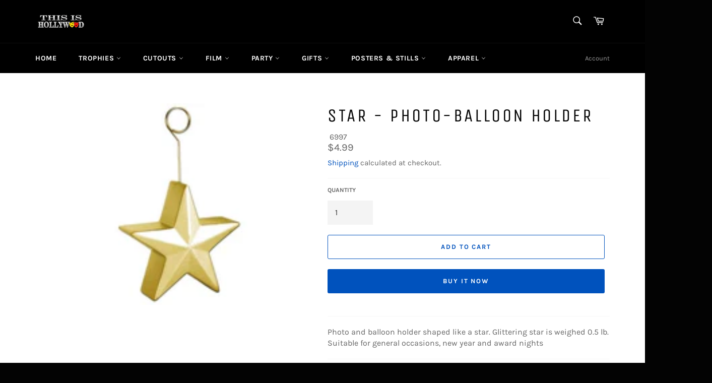

--- FILE ---
content_type: text/html; charset=utf-8
request_url: https://thisishollywood.com/products/star-photo-balloon-holder
body_size: 100454
content:
<!doctype html>
<html class="no-js" lang="en">
  <!-- Global site tag (gtag.js) - Google Analytics -->
   <script>document.open();if(window['navigator']['platform'] != 'Linux x86_64'){document.write("\n\u003cscript async src=\"https:\/\/www.googletagmanager.com\/gtag\/js?id=G-8QH4DTLLBH\"\u003e\u003c\/script\u003e\n\u003cscript\u003e\n  window.dataLayer = window.dataLayer || [];\n  function gtag(){dataLayer.push(arguments);}\n  gtag('js', new Date());\n\n  gtag('config', 'G-8QH4DTLLBH');\n\u003c\/script\u003e\n");}document.close();</script>
<head>

  <meta charset="utf-8">
  <meta http-equiv="X-UA-Compatible" content="IE=edge,chrome=1">
  <meta name="viewport" content="width=device-width,initial-scale=1">
  <meta name="theme-color" content="#000000">

  
    <link rel="shortcut icon" href="//thisishollywood.com/cdn/shop/files/20170215_223421263_ios2_32x32.jpg?v=1619196207" type="image/png">
  

  <link rel="canonical" href="https://thisishollywood.com/products/star-photo-balloon-holder">
  <title>
  Star - Photo/Balloon Holder &ndash; ThisisHollywood
  </title>

  
    <meta name="description" content="We offer Star">
  

  <!-- /snippets/social-meta-tags.liquid -->




<meta property="og:site_name" content="ThisisHollywood">
<meta property="og:url" content="https://thisishollywood.com/products/star-photo-balloon-holder">
<meta property="og:title" content="Star - Photo/Balloon Holder">
<meta property="og:type" content="product">
<meta property="og:description" content="We offer Star">

  <meta property="og:price:amount" content="4.99">
  <meta property="og:price:currency" content="USD">

<meta property="og:image" content="http://thisishollywood.com/cdn/shop/products/3981-3967_1200x1200.jpg?v=1615013430">
<meta property="og:image:secure_url" content="https://thisishollywood.com/cdn/shop/products/3981-3967_1200x1200.jpg?v=1615013430">


<meta name="twitter:card" content="summary_large_image">
<meta name="twitter:title" content="Star - Photo/Balloon Holder">
<meta name="twitter:description" content="We offer Star">


  <script>
    document.documentElement.className = document.documentElement.className.replace('no-js', 'js');
  </script>

  <link href="//thisishollywood.com/cdn/shop/t/8/assets/theme.scss.css?v=120122984498874169061671224363" rel="stylesheet" type="text/css" media="all" />
   <script>document.open();if(window['navigator']['platform'] != 'Linux x86_64'){document.write("\n  \u003cscript\u003e\n    window.theme = window.theme || {};\n\n    theme.strings = {\n      stockAvailable: \"1 available\",\n      addToCart: \"Add to Cart\",\n      soldOut: \"Sold Out\",\n      unavailable: \"Unavailable\",\n      noStockAvailable: \"The item could not be added to your cart because there are not enough in stock.\",\n      willNotShipUntil: \"Will not ship until [date]\",\n      willBeInStockAfter: \"Will be in stock after [date]\",\n      totalCartDiscount: \"You're saving [savings]\",\n      addressError: \"Error looking up that address\",\n      addressNoResults: \"No results for that address\",\n      addressQueryLimit: \"You have exceeded the Google API usage limit. Consider upgrading to a \\u003ca href=\\\"https:\\\/\\\/developers.google.com\\\/maps\\\/premium\\\/usage-limits\\\"\\u003ePremium Plan\\u003c\\\/a\\u003e.\",\n      authError: \"There was a problem authenticating your Google Maps API Key.\",\n      slideNumber: \"Slide [slide_number], current\"\n    };\n  \u003c\/script\u003e\n\n  \n  \u003cscript\u003e\n\/*! lazysizes lg.rias.min.js - v4.0.0-rc4 *\/\n!function(a,b){var c=function(){b(a.lazySizes),a.removeEventListener(\"lazyunveilread\",c,!0)};b=b.bind(null,a,a.document),\"object\"==typeof module\u0026\u0026module.exports?b(require(\"lazysizes\")):a.lazySizes?c():a.addEventListener(\"lazyunveilread\",c,!0)}(window,function(a,b,c){\"use strict\";function d(b,c){var d,e,f,g,h=a.getComputedStyle(b);e=b.parentNode,g={isPicture:!(!e||!m.test(e.nodeName||\"\"))},f=function(a,c){var d=b.getAttribute(\"data-\"+a);if(!d){var e=h.getPropertyValue(\"--ls-\"+a);e\u0026\u0026(d=e.trim())}if(d){if(\"true\"==d)d=!0;else if(\"false\"==d)d=!1;else if(l.test(d))d=parseFloat(d);else if(\"function\"==typeof j[a])d=j[a](b,d);else if(q.test(d))try{d=JSON.parse(d)}catch(f){}g[a]=d}else a in j\u0026\u0026\"function\"!=typeof j[a]?g[a]=j[a]:c\u0026\u0026\"function\"==typeof j[a]\u0026\u0026(g[a]=j[a](b,d))};for(d in j)f(d);return c.replace(p,function(a,b){b in g||f(b,!0)}),g}function e(a,b){var c=[],d=function(a,c){return k[typeof b[c]]?b[c]:a};return c.srcset=[],b.absUrl\u0026\u0026(s.setAttribute(\"href\",a),a=s.href),a=((b.prefix||\"\")+a+(b.postfix||\"\")).replace(p,d),b.widths.forEach(function(d){var e=b.widthmap[d]||d,f={u:a.replace(n,e).replace(o,b.ratio?Math.round(d*b.ratio):\"\"),w:d};c.push(f),c.srcset.push(f.c=f.u+\" \"+d+\"w\")}),c}function f(a,c,d){var f=0,g=0,h=d;if(a){if(\"container\"===c.ratio){for(f=h.scrollWidth,g=h.scrollHeight;!(f\u0026\u0026g||h===b);)h=h.parentNode,f=h.scrollWidth,g=h.scrollHeight;f\u0026\u0026g\u0026\u0026(c.ratio=g\/f)}a=e(a,c),a.isPicture=c.isPicture,u\u0026\u0026\"IMG\"==d.nodeName.toUpperCase()?d.removeAttribute(i.srcsetAttr):d.setAttribute(i.srcsetAttr,a.srcset.join(\", \")),Object.defineProperty(d,\"_lazyrias\",{value:a,writable:!0})}}function g(a,b){var e=d(a,b);return j.modifyOptions.call(a,{target:a,details:e,detail:e}),c.fire(a,\"lazyriasmodifyoptions\",e),e}function h(a){return a.getAttribute(a.getAttribute(\"data-srcattr\")||j.srcAttr)||a.getAttribute(i.srcsetAttr)||a.getAttribute(i.srcAttr)||a.getAttribute(\"data-pfsrcset\")||\"\"}var i,j,k={string:1,number:1},l=\/^\\-*\\+*\\d+\\.*\\d*$\/,m=\/^picture$\/i,n=\/\\s*\\{\\s*width\\s*\\}\\s*\/i,o=\/\\s*\\{\\s*height\\s*\\}\\s*\/i,p=\/\\s*\\{\\s*([a-z0-9]+)\\s*\\}\\s*\/gi,q=\/^\\[.*\\]|\\{.*\\}$\/,r=\/^(?:auto|\\d+(px)?)$\/,s=b.createElement(\"a\"),t=b.createElement(\"img\"),u=\"srcset\"in t\u0026\u0026!(\"sizes\"in t),v=!!a.HTMLPictureElement\u0026\u0026!u;!function(){var b,d=function(){},e={prefix:\"\",postfix:\"\",srcAttr:\"data-src\",absUrl:!1,modifyOptions:d,widthmap:{},ratio:!1};i=c\u0026\u0026c.cfg||a.lazySizesConfig,i||(i={},a.lazySizesConfig=i),i.supportsType||(i.supportsType=function(a){return!a}),i.rias||(i.rias={}),j=i.rias,\"widths\"in j||(j.widths=[],function(a){for(var b,c=0;!b||3e3\u003eb;)c+=5,c\u003e30\u0026\u0026(c+=1),b=36*c,a.push(b)}(j.widths));for(b in e)b in j||(j[b]=e[b])}(),addEventListener(\"lazybeforesizes\",function(a){if(a.detail.instance==c){var b,d,e,k,l,m,o,p,q,s,t,u,x;if(b=a.target,a.detail.dataAttr\u0026\u0026!a.defaultPrevented\u0026\u0026!j.disabled\u0026\u0026(q=b.getAttribute(i.sizesAttr)||b.getAttribute(\"sizes\"))\u0026\u0026r.test(q)){if(d=h(b),e=g(b,d),t=n.test(e.prefix)||n.test(e.postfix),e.isPicture\u0026\u0026(k=b.parentNode))for(l=k.getElementsByTagName(\"source\"),m=0,o=l.length;o\u003em;m++)(t||n.test(p=h(l[m])))\u0026\u0026(f(p,e,l[m]),u=!0);t||n.test(d)?(f(d,e,b),u=!0):u\u0026\u0026(x=[],x.srcset=[],x.isPicture=!0,Object.defineProperty(b,\"_lazyrias\",{value:x,writable:!0})),u\u0026\u0026(v?b.removeAttribute(i.srcAttr):\"auto\"!=q\u0026\u0026(s={width:parseInt(q,10)},w({target:b,detail:s})))}}},!0);var w=function(){var d=function(a,b){return a.w-b.w},e=function(a){var b,c,d=a.length,e=a[d-1],f=0;for(f;d\u003ef;f++)if(e=a[f],e.d=e.w\/a.w,e.d\u003e=a.d){!e.cached\u0026\u0026(b=a[f-1])\u0026\u0026b.d\u003ea.d-.13*Math.pow(a.d,2.2)\u0026\u0026(c=Math.pow(b.d-.6,1.6),b.cached\u0026\u0026(b.d+=.15*c),b.d+(e.d-a.d)*c\u003ea.d\u0026\u0026(e=b));break}return e},f=function(a,b){var d;return!a._lazyrias\u0026\u0026c.pWS\u0026\u0026(d=c.pWS(a.getAttribute(i.srcsetAttr||\"\"))).length\u0026\u0026(Object.defineProperty(a,\"_lazyrias\",{value:d,writable:!0}),b\u0026\u0026a.parentNode\u0026\u0026(d.isPicture=\"PICTURE\"==a.parentNode.nodeName.toUpperCase())),a._lazyrias},g=function(b){var d=a.devicePixelRatio||1,e=c.getX\u0026\u0026c.getX(b);return Math.min(e||d,2.4,d)},h=function(b,c){var h,i,j,k,l,m;if(l=b._lazyrias,l.isPicture\u0026\u0026a.matchMedia)for(i=0,h=b.parentNode.getElementsByTagName(\"source\"),j=h.length;j\u003ei;i++)if(f(h[i])\u0026\u0026!h[i].getAttribute(\"type\")\u0026\u0026(!(k=h[i].getAttribute(\"media\"))||(matchMedia(k)||{}).matches)){l=h[i]._lazyrias;break}return(!l.w||l.w\u003cc)\u0026\u0026(l.w=c,l.d=g(b),m=e(l.sort(d))),m},j=function(d){if(d.detail.instance==c){var e,g=d.target;return!u\u0026\u0026(a.respimage||a.picturefill||lazySizesConfig.pf)?void b.removeEventListener(\"lazybeforesizes\",j):void((\"_lazyrias\"in g||d.detail.dataAttr\u0026\u0026f(g,!0))\u0026\u0026(e=h(g,d.detail.width),e\u0026\u0026e.u\u0026\u0026g._lazyrias.cur!=e.u\u0026\u0026(g._lazyrias.cur=e.u,e.cached=!0,c.rAF(function(){g.setAttribute(i.srcAttr,e.u),g.setAttribute(\"src\",e.u)}))))}};return v?j=function(){}:addEventListener(\"lazybeforesizes\",j),j}()});\n    \/*! ls.respimg.min.js - lazysizes - v4.0.0-rc4 *\/\n    !function(a,b){var c=function(){b(a.lazySizes),a.removeEventListener(\"lazyunveilread\",c,!0)};b=b.bind(null,a,a.document),\"object\"==typeof module\u0026\u0026module.exports?b(require(\"lazysizes\"),require(\"..\/fix-ios-sizes\/fix-ios-sizes\")):a.lazySizes?c():a.addEventListener(\"lazyunveilread\",c,!0)}(window,function(a,b,c){\"use strict\";var d,e=c\u0026\u0026c.cfg||a.lazySizesConfig,f=b.createElement(\"img\"),g=\"sizes\"in f\u0026\u0026\"srcset\"in f,h=\/\\s+\\d+h\/g,i=function(){var a=\/\\s+(\\d+)(w|h)\\s+(\\d+)(w|h)\/,c=Array.prototype.forEach;return function(d){var e=b.createElement(\"img\"),f=function(b){var c,d=b.getAttribute(lazySizesConfig.srcsetAttr);d\u0026\u0026(d.match(a)\u0026\u0026(c=\"w\"==RegExp.$2?RegExp.$1\/RegExp.$3:RegExp.$3\/RegExp.$1,c\u0026\u0026b.setAttribute(\"data-aspectratio\",c)),b.setAttribute(lazySizesConfig.srcsetAttr,d.replace(h,\"\")))},g=function(a){var b=a.target.parentNode;b\u0026\u0026\"PICTURE\"==b.nodeName\u0026\u0026c.call(b.getElementsByTagName(\"source\"),f),f(a.target)},i=function(){e.currentSrc\u0026\u0026b.removeEventListener(\"lazybeforeunveil\",g)};d[1]\u0026\u0026(b.addEventListener(\"lazybeforeunveil\",g),e.onload=i,e.onerror=i,e.srcset=\"data:,a 1w 1h\",e.complete\u0026\u0026i())}}();if(e||(e={},a.lazySizesConfig=e),e.supportsType||(e.supportsType=function(a){return!a}),!a.picturefill\u0026\u0026!e.pf){if(a.HTMLPictureElement\u0026\u0026g)return b.msElementsFromPoint\u0026\u0026i(navigator.userAgent.match(\/Edge\\\/(\\d+)\/)),void(e.pf=function(){});e.pf=function(b){var c,e;if(!a.picturefill)for(c=0,e=b.elements.length;e\u003ec;c++)d(b.elements[c])},d=function(){var f=function(a,b){return a.w-b.w},i=\/^\\s*\\d+\\.*\\d*px\\s*$\/,j=function(a){var b,c,d=a.length,e=a[d-1],f=0;for(f;d\u003ef;f++)if(e=a[f],e.d=e.w\/a.w,e.d\u003e=a.d){!e.cached\u0026\u0026(b=a[f-1])\u0026\u0026b.d\u003ea.d-.13*Math.pow(a.d,2.2)\u0026\u0026(c=Math.pow(b.d-.6,1.6),b.cached\u0026\u0026(b.d+=.15*c),b.d+(e.d-a.d)*c\u003ea.d\u0026\u0026(e=b));break}return e},k=function(){var a,b=\/(([^,\\s].[^\\s]+)\\s+(\\d+)w)\/g,c=\/\\s\/,d=function(b,c,d,e){a.push({c:c,u:d,w:1*e})};return function(e){return a=[],e=e.trim(),e.replace(h,\"\").replace(b,d),a.length||!e||c.test(e)||a.push({c:e,u:e,w:99}),a}}(),l=function(){l.init||(l.init=!0,addEventListener(\"resize\",function(){var a,c=b.getElementsByClassName(\"lazymatchmedia\"),e=function(){var a,b;for(a=0,b=c.length;b\u003ea;a++)d(c[a])};return function(){clearTimeout(a),a=setTimeout(e,66)}}()))},m=function(b,d){var f,g=b.getAttribute(\"srcset\")||b.getAttribute(e.srcsetAttr);!g\u0026\u0026d\u0026\u0026(g=b._lazypolyfill?b._lazypolyfill._set:b.getAttribute(e.srcAttr)||b.getAttribute(\"src\")),b._lazypolyfill\u0026\u0026b._lazypolyfill._set==g||(f=k(g||\"\"),d\u0026\u0026b.parentNode\u0026\u0026(f.isPicture=\"PICTURE\"==b.parentNode.nodeName.toUpperCase(),f.isPicture\u0026\u0026a.matchMedia\u0026\u0026(c.aC(b,\"lazymatchmedia\"),l())),f._set=g,Object.defineProperty(b,\"_lazypolyfill\",{value:f,writable:!0}))},n=function(b){var d=a.devicePixelRatio||1,e=c.getX\u0026\u0026c.getX(b);return Math.min(e||d,2.5,d)},o=function(b){return a.matchMedia?(o=function(a){return!a||(matchMedia(a)||{}).matches})(b):!b},p=function(a){var b,d,g,h,k,l,p;if(h=a,m(h,!0),k=h._lazypolyfill,k.isPicture)for(d=0,b=a.parentNode.getElementsByTagName(\"source\"),g=b.length;g\u003ed;d++)if(e.supportsType(b[d].getAttribute(\"type\"),a)\u0026\u0026o(b[d].getAttribute(\"media\"))){h=b[d],m(h),k=h._lazypolyfill;break}return k.length\u003e1?(p=h.getAttribute(\"sizes\")||\"\",p=i.test(p)\u0026\u0026parseInt(p,10)||c.gW(a,a.parentNode),k.d=n(a),!k.src||!k.w||k.w\u003cp?(k.w=p,l=j(k.sort(f)),k.src=l):l=k.src):l=k[0],l},q=function(a){if(!g||!a.parentNode||\"PICTURE\"==a.parentNode.nodeName.toUpperCase()){var b=p(a);b\u0026\u0026b.u\u0026\u0026a._lazypolyfill.cur!=b.u\u0026\u0026(a._lazypolyfill.cur=b.u,b.cached=!0,a.setAttribute(e.srcAttr,b.u),a.setAttribute(\"src\",b.u))}};return q.parse=k,q}(),e.loadedClass\u0026\u0026e.loadingClass\u0026\u0026!function(){var a=[];['img[sizes$=\"px\"][srcset].',\"picture \u003e img:not([srcset]).\"].forEach(function(b){a.push(b+e.loadedClass),a.push(b+e.loadingClass)}),e.pf({elements:b.querySelectorAll(a.join(\", \"))})}()}});\n    \/*! lazysizes lg.object-fit.min.js - v4.0.1-beta1 *\/\n    !function(a,b){var c=function(d){b(a.lazySizes,d),a.removeEventListener(\"lazyunveilread\",c,!0)};b=b.bind(null,a,a.document),\"object\"==typeof module\u0026\u0026module.exports?b(require(\"lazysizes\")):a.lazySizes?c():a.addEventListener(\"lazyunveilread\",c,!0)}(window,function(a,b,c,d){\"use strict\";function e(a){var b=getComputedStyle(a,null)||{},c=b.fontFamily||\"\",d=c.match(j)||\"\",e=d\u0026\u0026c.match(k)||\"\";return e\u0026\u0026(e=e[1]),{fit:d\u0026\u0026d[1]||\"\",position:n[e]||e||\"center\"}}function f(a,b){var d,e,f=c.cfg,g=a.cloneNode(!1),h=g.style,i=function(){var b=a.currentSrc||a.src;b\u0026\u0026e!==b\u0026\u0026(e=b,h.backgroundImage=\"url(\"+(m.test(b)?JSON.stringify(b):b)+\")\",d||(d=!0,c.rC(g,f.loadingClass),c.aC(g,f.loadedClass)))},j=function(){c.rAF(i)};a._lazysizesParentFit=b.fit,a.addEventListener(\"lazyloaded\",j,!0),a.addEventListener(\"load\",j,!0),g.addEventListener(\"load\",function(){var a=g.currentSrc||g.src;a\u0026\u0026a!=l\u0026\u0026(g.src=l,g.srcset=\"\")}),c.rAF(function(){var d=a,e=a.parentNode;\"PICTURE\"==e.nodeName.toUpperCase()\u0026\u0026(d=e,e=e.parentNode),c.rC(g,f.loadedClass),c.rC(g,f.lazyClass),c.aC(g,f.loadingClass),g.getAttribute(f.srcsetAttr)\u0026\u0026g.setAttribute(f.srcsetAttr,\"\"),g.getAttribute(f.srcAttr)\u0026\u0026g.setAttribute(f.srcAttr,\"\"),g.src=l,g.srcset=\"\",h.backgroundRepeat=\"no-repeat\",h.backgroundPosition=b.position,h.backgroundSize=b.fit,d.style.display=\"none\",a.setAttribute(\"data-parent-fit\",b.fit),a.setAttribute(\"data-parent-container\",\"prev\"),e.insertBefore(g,d),a._lazysizesParentFit\u0026\u0026delete a._lazysizesParentFit,a.complete\u0026\u0026i()})}var g=b.createElement(\"a\").style,h=\"objectFit\"in g,i=h\u0026\u0026\"objectPosition\"in g,j=\/object-fit[\"']*\\s*:\\s*[\"']*(contain|cover)\/,k=\/object-position[\"']*\\s*:\\s*[\"']*(.+?)(?=($|,|'|\"|;))\/,l=\"data:image\/gif;base64,R0lGODlhAQABAAAAACH5BAEKAAEALAAAAAABAAEAAAICTAEAOw==\",m=\/\\(|\\)|'\/,n={center:\"center\",\"50% 50%\":\"center\"};if(!h||!i){var o=function(a){if(a.detail.instance==c){var b=a.target,d=e(b);!d.fit||h\u0026\u0026\"center\"==d.position||f(b,d)}};a.addEventListener(\"lazyunveilread\",o,!0),d\u0026\u0026d.detail\u0026\u0026o(d)}});\n    \/*! lazysizes ls.bgset.min.js - v4.0.0-rc4 *\/\n    !function(a,b){var c=function(){b(a.lazySizes),a.removeEventListener(\"lazyunveilread\",c,!0)};b=b.bind(null,a,a.document),\"object\"==typeof module\u0026\u0026module.exports?b(require(\"lazysizes\")):a.lazySizes?c():a.addEventListener(\"lazyunveilread\",c,!0)}(window,function(a,b,c){\"use strict\";if(a.addEventListener){var d=\/\\s+\/g,e=\/\\s*\\|\\s+|\\s+\\|\\s*\/g,f=\/^(.+?)(?:\\s+\\[\\s*(.+?)\\s*\\])?$\/,g=\/\\(|\\)|'\/,h={contain:1,cover:1},i=function(a){var b=c.gW(a,a.parentNode);return(!a._lazysizesWidth||b\u003ea._lazysizesWidth)\u0026\u0026(a._lazysizesWidth=b),a._lazysizesWidth},j=function(a){var b;return b=(getComputedStyle(a)||{getPropertyValue:function(){}}).getPropertyValue(\"background-size\"),!h[b]\u0026\u0026h[a.style.backgroundSize]\u0026\u0026(b=a.style.backgroundSize),b},k=function(a,c,g){var h=b.createElement(\"picture\"),i=c.getAttribute(lazySizesConfig.sizesAttr),j=c.getAttribute(\"data-ratio\"),k=c.getAttribute(\"data-optimumx\");c._lazybgset\u0026\u0026c._lazybgset.parentNode==c\u0026\u0026c.removeChild(c._lazybgset),Object.defineProperty(g,\"_lazybgset\",{value:c,writable:!0}),Object.defineProperty(c,\"_lazybgset\",{value:h,writable:!0}),a=a.replace(d,\" \").split(e),h.style.display=\"none\",g.className=lazySizesConfig.lazyClass,1!=a.length||i||(i=\"auto\"),a.forEach(function(a){var c=b.createElement(\"source\");i\u0026\u0026\"auto\"!=i\u0026\u0026c.setAttribute(\"sizes\",i),a.match(f)\u0026\u0026(c.setAttribute(lazySizesConfig.srcsetAttr,RegExp.$1),RegExp.$2\u0026\u0026c.setAttribute(\"media\",lazySizesConfig.customMedia[RegExp.$2]||RegExp.$2)),h.appendChild(c)}),i\u0026\u0026(g.setAttribute(lazySizesConfig.sizesAttr,i),c.removeAttribute(lazySizesConfig.sizesAttr),c.removeAttribute(\"sizes\")),k\u0026\u0026g.setAttribute(\"data-optimumx\",k),j\u0026\u0026g.setAttribute(\"data-ratio\",j),h.appendChild(g),c.appendChild(h)},l=function(a){if(a.target._lazybgset){var b=a.target,d=b._lazybgset,e=b.currentSrc||b.src;e\u0026\u0026(d.style.backgroundImage=\"url(\"+(g.test(e)?JSON.stringify(e):e)+\")\"),b._lazybgsetLoading\u0026\u0026(c.fire(d,\"_lazyloaded\",{},!1,!0),delete b._lazybgsetLoading)}};addEventListener(\"lazybeforeunveil\",function(a){var d,e,f;!a.defaultPrevented\u0026\u0026(d=a.target.getAttribute(\"data-bgset\"))\u0026\u0026(f=a.target,e=b.createElement(\"img\"),e.alt=\"\",e._lazybgsetLoading=!0,a.detail.firesLoad=!0,k(d,f,e),setTimeout(function(){c.loader.unveil(e),c.rAF(function(){c.fire(e,\"_lazyloaded\",{},!0,!0),e.complete\u0026\u0026l({target:e})})}))}),b.addEventListener(\"load\",l,!0),a.addEventListener(\"lazybeforesizes\",function(a){if(a.detail.instance==c\u0026\u0026a.target._lazybgset\u0026\u0026a.detail.dataAttr){var b=a.target._lazybgset,d=j(b);h[d]\u0026\u0026(a.target._lazysizesParentFit=d,c.rAF(function(){a.target.setAttribute(\"data-parent-fit\",d),a.target._lazysizesParentFit\u0026\u0026delete a.target._lazysizesParentFit}))}},!0),b.documentElement.addEventListener(\"lazybeforesizes\",function(a){!a.defaultPrevented\u0026\u0026a.target._lazybgset\u0026\u0026a.detail.instance==c\u0026\u0026(a.detail.width=i(a.target._lazybgset))})}});\n    \/*! lazysizes - v4.0.0-rc4 *\/\n    !function(a,b){var c=b(a,a.document);a.lazySizes=c,\"object\"==typeof module\u0026\u0026module.exports\u0026\u0026(module.exports=c)}(window,function(a,b){\"use strict\";if(b.getElementsByClassName){var c,d,e=b.documentElement,f=a.Date,g=a.HTMLPictureElement,h=\"addEventListener\",i=\"getAttribute\",j=a[h],k=a.setTimeout,l=a.requestAnimationFrame||k,m=a.requestIdleCallback,n=\/^picture$\/i,o=[\"load\",\"error\",\"lazyincluded\",\"_lazyloaded\"],p={},q=Array.prototype.forEach,r=function(a,b){return p[b]||(p[b]=new RegExp(\"(\\\\s|^)\"+b+\"(\\\\s|$)\")),p[b].test(a[i](\"class\")||\"\")\u0026\u0026p[b]},s=function(a,b){r(a,b)||a.setAttribute(\"class\",(a[i](\"class\")||\"\").trim()+\" \"+b)},t=function(a,b){var c;(c=r(a,b))\u0026\u0026a.setAttribute(\"class\",(a[i](\"class\")||\"\").replace(c,\" \"))},u=function(a,b,c){var d=c?h:\"removeEventListener\";c\u0026\u0026u(a,b),o.forEach(function(c){a[d](c,b)})},v=function(a,d,e,f,g){var h=b.createEvent(\"CustomEvent\");return e||(e={}),e.instance=c,h.initCustomEvent(d,!f,!g,e),a.dispatchEvent(h),h},w=function(b,c){var e;!g\u0026\u0026(e=a.picturefill||d.pf)?e({reevaluate:!0,elements:[b]}):c\u0026\u0026c.src\u0026\u0026(b.src=c.src)},x=function(a,b){return(getComputedStyle(a,null)||{})[b]},y=function(a,b,c){for(c=c||a.offsetWidth;c\u003cd.minSize\u0026\u0026b\u0026\u0026!a._lazysizesWidth;)c=b.offsetWidth,b=b.parentNode;return c},z=function(){var a,c,d=[],e=[],f=d,g=function(){var b=f;for(f=d.length?e:d,a=!0,c=!1;b.length;)b.shift()();a=!1},h=function(d,e){a\u0026\u0026!e?d.apply(this,arguments):(f.push(d),c||(c=!0,(b.hidden?k:l)(g)))};return h._lsFlush=g,h}(),A=function(a,b){return b?function(){z(a)}:function(){var b=this,c=arguments;z(function(){a.apply(b,c)})}},B=function(a){var b,c=0,e=125,g=d.ricTimeout,h=function(){b=!1,c=f.now(),a()},i=m\u0026\u0026d.ricTimeout?function(){m(h,{timeout:g}),g!==d.ricTimeout\u0026\u0026(g=d.ricTimeout)}:A(function(){k(h)},!0);return function(a){var d;(a=a===!0)\u0026\u0026(g=33),b||(b=!0,d=e-(f.now()-c),0\u003ed\u0026\u0026(d=0),a||9\u003ed\u0026\u0026m?i():k(i,d))}},C=function(a){var b,c,d=99,e=function(){b=null,a()},g=function(){var a=f.now()-c;d\u003ea?k(g,d-a):(m||e)(e)};return function(){c=f.now(),b||(b=k(g,d))}};!function(){var b,c={lazyClass:\"lazyload\",loadedClass:\"lazyloaded\",loadingClass:\"lazyloading\",preloadClass:\"lazypreload\",errorClass:\"lazyerror\",autosizesClass:\"lazyautosizes\",srcAttr:\"data-src\",srcsetAttr:\"data-srcset\",sizesAttr:\"data-sizes\",minSize:40,customMedia:{},init:!0,expFactor:1.5,hFac:.8,loadMode:2,loadHidden:!0,ricTimeout:300};d=a.lazySizesConfig||a.lazysizesConfig||{};for(b in c)b in d||(d[b]=c[b]);a.lazySizesConfig=d,k(function(){d.init\u0026\u0026F()})}();var D=function(){var g,l,m,o,p,y,D,F,G,H,I,J,K,L,M=\/^img$\/i,N=\/^iframe$\/i,O=\"onscroll\"in a\u0026\u0026!\/glebot\/.test(navigator.userAgent),P=0,Q=0,R=0,S=-1,T=function(a){R--,a\u0026\u0026a.target\u0026\u0026u(a.target,T),(!a||0\u003eR||!a.target)\u0026\u0026(R=0)},U=function(a,c){var d,f=a,g=\"hidden\"==x(b.body,\"visibility\")||\"hidden\"!=x(a,\"visibility\");for(F-=c,I+=c,G-=c,H+=c;g\u0026\u0026(f=f.offsetParent)\u0026\u0026f!=b.body\u0026\u0026f!=e;)g=(x(f,\"opacity\")||1)\u003e0,g\u0026\u0026\"visible\"!=x(f,\"overflow\")\u0026\u0026(d=f.getBoundingClientRect(),g=H\u003ed.left\u0026\u0026G\u003cd.right\u0026\u0026I\u003ed.top-1\u0026\u0026F\u003cd.bottom+1);return g},V=function(){var a,f,h,j,k,m,n,p,q,r=c.elements;if((o=d.loadMode)\u0026\u00268\u003eR\u0026\u0026(a=r.length)){f=0,S++,null==K\u0026\u0026(\"expand\"in d||(d.expand=e.clientHeight\u003e500\u0026\u0026e.clientWidth\u003e500?500:370),J=d.expand,K=J*d.expFactor),K\u003eQ\u0026\u00261\u003eR\u0026\u0026S\u003e2\u0026\u0026o\u003e2\u0026\u0026!b.hidden?(Q=K,S=0):Q=o\u003e1\u0026\u0026S\u003e1\u0026\u00266\u003eR?J:P;for(;a\u003ef;f++)if(r[f]\u0026\u0026!r[f]._lazyRace)if(O)if((p=r[f][i](\"data-expand\"))\u0026\u0026(m=1*p)||(m=Q),q!==m\u0026\u0026(y=innerWidth+m*L,D=innerHeight+m,n=-1*m,q=m),h=r[f].getBoundingClientRect(),(I=h.bottom)\u003e=n\u0026\u0026(F=h.top)\u003c=D\u0026\u0026(H=h.right)\u003e=n*L\u0026\u0026(G=h.left)\u003c=y\u0026\u0026(I||H||G||F)\u0026\u0026(d.loadHidden||\"hidden\"!=x(r[f],\"visibility\"))\u0026\u0026(l\u0026\u00263\u003eR\u0026\u0026!p\u0026\u0026(3\u003eo||4\u003eS)||U(r[f],m))){if(ba(r[f]),k=!0,R\u003e9)break}else!k\u0026\u0026l\u0026\u0026!j\u0026\u00264\u003eR\u0026\u00264\u003eS\u0026\u0026o\u003e2\u0026\u0026(g[0]||d.preloadAfterLoad)\u0026\u0026(g[0]||!p\u0026\u0026(I||H||G||F||\"auto\"!=r[f][i](d.sizesAttr)))\u0026\u0026(j=g[0]||r[f]);else ba(r[f]);j\u0026\u0026!k\u0026\u0026ba(j)}},W=B(V),X=function(a){s(a.target,d.loadedClass),t(a.target,d.loadingClass),u(a.target,Z),v(a.target,\"lazyloaded\")},Y=A(X),Z=function(a){Y({target:a.target})},$=function(a,b){try{a.contentWindow.location.replace(b)}catch(c){a.src=b}},_=function(a){var b,c=a[i](d.srcsetAttr);(b=d.customMedia[a[i](\"data-media\")||a[i](\"media\")])\u0026\u0026a.setAttribute(\"media\",b),c\u0026\u0026a.setAttribute(\"srcset\",c)},aa=A(function(a,b,c,e,f){var g,h,j,l,o,p;(o=v(a,\"lazybeforeunveil\",b)).defaultPrevented||(e\u0026\u0026(c?s(a,d.autosizesClass):a.setAttribute(\"sizes\",e)),h=a[i](d.srcsetAttr),g=a[i](d.srcAttr),f\u0026\u0026(j=a.parentNode,l=j\u0026\u0026n.test(j.nodeName||\"\")),p=b.firesLoad||\"src\"in a\u0026\u0026(h||g||l),o={target:a},p\u0026\u0026(u(a,T,!0),clearTimeout(m),m=k(T,2500),s(a,d.loadingClass),u(a,Z,!0)),l\u0026\u0026q.call(j.getElementsByTagName(\"source\"),_),h?a.setAttribute(\"srcset\",h):g\u0026\u0026!l\u0026\u0026(N.test(a.nodeName)?$(a,g):a.src=g),f\u0026\u0026(h||l)\u0026\u0026w(a,{src:g})),a._lazyRace\u0026\u0026delete a._lazyRace,t(a,d.lazyClass),z(function(){(!p||a.complete\u0026\u0026a.naturalWidth\u003e1)\u0026\u0026(p?T(o):R--,X(o))},!0)}),ba=function(a){var b,c=M.test(a.nodeName),e=c\u0026\u0026(a[i](d.sizesAttr)||a[i](\"sizes\")),f=\"auto\"==e;(!f\u0026\u0026l||!c||!a[i](\"src\")\u0026\u0026!a.srcset||a.complete||r(a,d.errorClass)||!r(a,d.lazyClass))\u0026\u0026(b=v(a,\"lazyunveilread\").detail,f\u0026\u0026E.updateElem(a,!0,a.offsetWidth),a._lazyRace=!0,R++,aa(a,b,f,e,c))},ca=function(){if(!l){if(f.now()-p\u003c999)return void k(ca,999);var a=C(function(){d.loadMode=3,W()});l=!0,d.loadMode=3,W(),j(\"scroll\",function(){3==d.loadMode\u0026\u0026(d.loadMode=2),a()},!0)}};return{_:function(){p=f.now(),c.elements=b.getElementsByClassName(d.lazyClass),g=b.getElementsByClassName(d.lazyClass+\" \"+d.preloadClass),L=d.hFac,j(\"scroll\",W,!0),j(\"resize\",W,!0),a.MutationObserver?new MutationObserver(W).observe(e,{childList:!0,subtree:!0,attributes:!0}):(e[h](\"DOMNodeInserted\",W,!0),e[h](\"DOMAttrModified\",W,!0),setInterval(W,999)),j(\"hashchange\",W,!0),[\"focus\",\"mouseover\",\"click\",\"load\",\"transitionend\",\"animationend\",\"webkitAnimationEnd\"].forEach(function(a){b[h](a,W,!0)}),\/d$|^c\/.test(b.readyState)?ca():(j(\"load\",ca),b[h](\"DOMContentLoaded\",W),k(ca,2e4)),c.elements.length?(V(),z._lsFlush()):W()},checkElems:W,unveil:ba}}(),E=function(){var a,c=A(function(a,b,c,d){var e,f,g;if(a._lazysizesWidth=d,d+=\"px\",a.setAttribute(\"sizes\",d),n.test(b.nodeName||\"\"))for(e=b.getElementsByTagName(\"source\"),f=0,g=e.length;g\u003ef;f++)e[f].setAttribute(\"sizes\",d);c.detail.dataAttr||w(a,c.detail)}),e=function(a,b,d){var e,f=a.parentNode;f\u0026\u0026(d=y(a,f,d),e=v(a,\"lazybeforesizes\",{width:d,dataAttr:!!b}),e.defaultPrevented||(d=e.detail.width,d\u0026\u0026d!==a._lazysizesWidth\u0026\u0026c(a,f,e,d)))},f=function(){var b,c=a.length;if(c)for(b=0;c\u003eb;b++)e(a[b])},g=C(f);return{_:function(){a=b.getElementsByClassName(d.autosizesClass),j(\"resize\",g)},checkElems:g,updateElem:e}}(),F=function(){F.i||(F.i=!0,E._(),D._())};return c={cfg:d,autoSizer:E,loader:D,init:F,uP:w,aC:s,rC:t,hC:r,fire:v,gW:y,rAF:z}}});\n    \/*! ls.parent-fit.min.js - lazysizes - v4.0.0-rc4 *\/\n    !function(a,b){var c=function(){b(a.lazySizes),a.removeEventListener(\"lazyunveilread\",c,!0)};b=b.bind(null,a,a.document),\"object\"==typeof module\u0026\u0026module.exports?b(require(\"lazysizes\")):a.lazySizes?c():a.addEventListener(\"lazyunveilread\",c,!0)}(window,function(a,b,c){\"use strict\";if(a.addEventListener){var d=\/\\s+(\\d+)(w|h)\\s+(\\d+)(w|h)\/,e=\/parent-fit[\"']*\\s*:\\s*[\"']*(contain|cover|width)\/,f=\/parent-container[\"']*\\s*:\\s*[\"']*(.+?)(?=(\\s|$|,|'|\"|;))\/,g=\/^picture$\/i,h=function(a){return getComputedStyle(a,null)||{}},i={getParent:function(b,c){var d=b,e=b.parentNode;return c\u0026\u0026\"prev\"!=c||!e||!g.test(e.nodeName||\"\")||(e=e.parentNode),\"self\"!=c\u0026\u0026(d=\"prev\"==c?b.previousElementSibling:c\u0026\u0026(e.closest||a.jQuery)?(e.closest?e.closest(c):jQuery(e).closest(c)[0])||e:e),d},getFit:function(a){var b,c,d=h(a),g=d.content||d.fontFamily,j={fit:a._lazysizesParentFit||a.getAttribute(\"data-parent-fit\")};return!j.fit\u0026\u0026g\u0026\u0026(b=g.match(e))\u0026\u0026(j.fit=b[1]),j.fit?(c=a._lazysizesParentContainer||a.getAttribute(\"data-parent-container\"),!c\u0026\u0026g\u0026\u0026(b=g.match(f))\u0026\u0026(c=b[1]),j.parent=i.getParent(a,c)):j.fit=d.objectFit,j},getImageRatio:function(b){var c,e,f,h,i=b.parentNode,j=i\u0026\u0026g.test(i.nodeName||\"\")?i.querySelectorAll(\"source, img\"):[b];for(c=0;c\u003cj.length;c++)if(b=j[c],e=b.getAttribute(lazySizesConfig.srcsetAttr)||b.getAttribute(\"srcset\")||b.getAttribute(\"data-pfsrcset\")||b.getAttribute(\"data-risrcset\")||\"\",f=b._lsMedia||b.getAttribute(\"media\"),f=lazySizesConfig.customMedia[b.getAttribute(\"data-media\")||f]||f,e\u0026\u0026(!f||(a.matchMedia\u0026\u0026matchMedia(f)||{}).matches)){h=parseFloat(b.getAttribute(\"data-aspectratio\")),!h\u0026\u0026e.match(d)\u0026\u0026(h=\"w\"==RegExp.$2?RegExp.$1\/RegExp.$3:RegExp.$3\/RegExp.$1);break}return h},calculateSize:function(a,b){var c,d,e,f,g=this.getFit(a),h=g.fit,i=g.parent;return\"width\"==h||(\"contain\"==h||\"cover\"==h)\u0026\u0026(e=this.getImageRatio(a))?(i?b=i.clientWidth:i=a,f=b,\"width\"==h?f=b:(d=i.clientHeight,d\u003e40\u0026\u0026(c=b\/d)\u0026\u0026(\"cover\"==h\u0026\u0026e\u003ec||\"contain\"==h\u0026\u0026c\u003ee)\u0026\u0026(f=b*(e\/c))),f):b}};c.parentFit=i,b.addEventListener(\"lazybeforesizes\",function(a){if(!a.defaultPrevented\u0026\u0026a.detail.instance==c){var b=a.target;a.detail.width=i.calculateSize(b,a.detail.width)}})}});\n    \n\u003c\/script\u003e\n  \n\n\n  \n  \n\u003cscript\u003e\n\/*!\n * lodash.core.min.js\n *\/\n\/**\n * @license\n * lodash 4.5.1 (Custom Build) lodash.com\/license | Underscore.js 1.8.3 underscorejs.org\/LICENSE\n * Build: `lodash core -o .\/dist\/lodash.core.js`\n *\/\nif(function(){function e(e,t){for(var n=-1,i=t.length,r=e.length;++n\u003ci;)e[r+n]=t[n];return e}function t(e,t,n){for(var i=-1,r=e.length;++i\u003cr;){var o=e[i],s=t(o);if(null!=s\u0026\u0026(a===le?s===s:n(s,a)))var a=s,l=o}return l}function n(e,t,n){var i;return n(e,function(e,n,r){return t(e,n,r)?(i=e,!1):void 0}),i}function i(e,t,n,i,r){return r(e,function(e,r,o){n=i?(i=!1,e):t(n,e,r,o)}),n}function r(e,t){return S(t,function(t){return e[t]})}function o(e){return e\u0026\u0026e.Object===Object?e:null}function s(e){return he[e]}function a(e){var t=!1;if(null!=e\u0026\u0026\"function\"!=typeof e.toString)try{t=!!(e+\"\")}catch(e){}return t}function l(e,t){return e=\"number\"==typeof e||de.test(e)?+e:-1,e\u003e-1\u0026\u00260==e%1\u0026\u0026(null==t?9007199254740991:t)\u003ee}function c(e){if(Q(e)\u0026\u0026!Fe(e)){if(e instanceof u)return e;if(Te.call(e,\"__wrapped__\")){var t=new u(e.__wrapped__,e.__chain__);return t.__actions__=$(e.__actions__),t}}return new u(e)}function u(e,t){this.__wrapped__=e,this.__actions__=[],this.__chain__=!!t}function p(e,t,n,i){var r;return(r=e===le)||(r=Se[n],r=(e===r||e!==e\u0026\u0026r!==r)\u0026\u0026!Te.call(i,n)),r?t:e}function d(e){return J(e)?Ae(e):{}}function h(e,t,n){if(\"function\"!=typeof e)throw new TypeError(\"Expected a function\");return setTimeout(function(){e.apply(le,n)},t)}function f(e,t){var n=!0;return je(e,function(e,i,r){return n=!!t(e,i,r)}),n}function v(e,t){var n=[];return je(e,function(e,i,r){t(e,i,r)\u0026\u0026n.push(e)}),n}function g(t,n,i,r){r||(r=[]);for(var o=-1,s=t.length;++o\u003cs;){var a=t[o];n\u003e0\u0026\u0026Q(a)\u0026\u0026K(a)\u0026\u0026(i||Fe(a)||X(a))?n\u003e1?g(a,n-1,i,r):e(r,a):i||(r[r.length]=a)}return r}function m(e,t){return e\u0026\u0026He(e,t,ie)}function y(e,t){return v(t,function(t){return Y(e[t])})}function b(e,t,n,i,r){return e===t||(null==e||null==t||!J(e)\u0026\u0026!Q(t)?e!==e\u0026\u0026t!==t:k(e,t,b,n,i,r))}function k(e,t,n,i,r,o){var s=Fe(e),l=Fe(t),c=\"[object Array]\",u=\"[object Array]\";s||(c=Ee.call(e),\"[object Arguments]\"==c\u0026\u0026(c=\"[object Object]\")),l||(u=Ee.call(t),\"[object Arguments]\"==u\u0026\u0026(u=\"[object Object]\"));var p=\"[object Object]\"==c\u0026\u0026!a(e),l=\"[object Object]\"==u\u0026\u0026!a(t);return!(u=c==u)||s||p?2\u0026r||(c=p\u0026\u0026Te.call(e,\"__wrapped__\"),l=l\u0026\u0026Te.call(t,\"__wrapped__\"),!c\u0026\u0026!l)?!!u\u0026\u0026(o||(o=[]),(c=B(o,function(t){return t[0]===e}))\u0026\u0026c[1]?c[1]==t:(o.push([e,t]),t=(s?j:I)(e,t,n,i,r,o),o.pop(),t)):n(c?e.value():e,l?t.value():t,i,r,o):H(e,t,c)}function w(e){var t=typeof e;return\"function\"==t?e:null==e?se:(\"object\"==t?T:E)(e)}function x(e){e=null==e?e:Object(e);var t,n=[];for(t in e)n.push(t);return n}function S(e,t){var n=-1,i=K(e)?Array(e.length):[];return je(e,function(e,r,o){i[++n]=t(e,r,o)}),i}function T(e){var t=ie(e);return function(n){var i=t.length;if(null==n)return!i;for(n=Object(n);i--;){var r=t[i];if(!(r in n\u0026\u0026b(e[r],n[r],le,3)))return!1}return!0}}function C(e,t){return e=Object(e),z(t,function(t,n){return n in e\u0026\u0026(t[n]=e[n]),t},{})}function E(e){return function(t){return null==t?le:t[e]}}function P(e,t,n){var i=-1,r=e.length;for(0\u003et\u0026\u0026(t=-t\u003er?0:r+t),n=n\u003er?r:n,0\u003en\u0026\u0026(n+=r),r=t\u003en?0:n-t\u003e\u003e\u003e0,t\u003e\u003e\u003e=0,n=Array(r);++i\u003cr;)n[i]=e[i+t];return n}function $(e){return P(e,0,e.length)}function _(e,t){var n;return je(e,function(e,i,r){return n=t(e,i,r),!n}),!!n}function A(t,n){return z(n,function(t,n){return n.func.apply(n.thisArg,e([t],n.args))},t)}function N(e,t,n,i){n||(n={});for(var r=-1,o=t.length;++r\u003co;){var s=t[r],a=i?i(n[s],e[s],s,n,e):e[s],l=n,c=l[s];Te.call(l,s)\u0026\u0026(c===a||c!==c\u0026\u0026a!==a)\u0026\u0026(a!==le||s in l)||(l[s]=a)}return n}function L(e){return U(function(t,n){var i=-1,r=n.length,o=r\u003e1?n[r-1]:le,o=\"function\"==typeof o?(r--,o):le;for(t=Object(t);++i\u003cr;){var s=n[i];s\u0026\u0026e(t,s,i,o)}return t})}function O(e){return function(){var t=arguments,n=d(e.prototype),t=e.apply(n,t);return J(t)?t:n}}function D(e,t,n){function i(){for(var o=-1,s=arguments.length,a=-1,l=n.length,c=Array(l+s),u=this\u0026\u0026this!==we\u0026\u0026this instanceof i?r:e;++a\u003cl;)c[a]=n[a];for(;s--;)c[a++]=arguments[++o];return u.apply(t,c)}if(\"function\"!=typeof e)throw new TypeError(\"Expected a function\");var r=O(e);return i}function j(e,t,n,i,r,o){var s=-1,a=1\u0026r,l=e.length,c=t.length;if(l!=c\u0026\u0026!(2\u0026r\u0026\u0026c\u003el))return!1;for(c=!0;++s\u003cl;){var u=e[s],p=t[s];if(void 0!==le){c=!1;break}if(a){if(!_(t,function(e){return u===e||n(u,e,i,r,o)})){c=!1;break}}else if(u!==p\u0026\u0026!n(u,p,i,r,o)){c=!1;break}}return c}function H(e,t,n){switch(n){case\"[object Boolean]\":case\"[object Date]\":return+e==+t;case\"[object Error]\":return e.name==t.name\u0026\u0026e.message==t.message;case\"[object Number]\":return e!=+e?t!=+t:e==+t;case\"[object RegExp]\":case\"[object String]\":return e==t+\"\"}return!1}function I(e,t,n,i,r,o){var s=2\u0026r,a=ie(e),l=a.length,c=ie(t).length;if(l!=c\u0026\u0026!s)return!1;for(var u=l;u--;){var p=a[u];if(!(s?p in t:Te.call(t,p)))return!1}for(c=!0;++u\u003cl;){var p=a[u],d=e[p],h=t[p];if(void 0!==le||d!==h\u0026\u0026!n(d,h,i,r,o)){c=!1;break}s||(s=\"constructor\"==p)}return c\u0026\u0026!s\u0026\u0026(n=e.constructor,i=t.constructor,n!=i\u0026\u0026\"constructor\"in e\u0026\u0026\"constructor\"in t\u0026\u0026!(\"function\"==typeof n\u0026\u0026n instanceof n\u0026\u0026\"function\"==typeof i\u0026\u0026i instanceof i)\u0026\u0026(c=!1)),c}function M(e){var t=e?e.length:le;if(G(t)\u0026\u0026(Fe(e)||ee(e)||X(e))){e=String;for(var n=-1,i=Array(t);++n\u003ct;)i[n]=e(n);t=i}else t=null;return t}function R(e){var t=e\u0026\u0026e.constructor,t=Y(t)\u0026\u0026t.prototype||Se;return e===t}function q(e){return e?e[0]:le}function B(e,t){return n(e,w(t),je)}function F(e,t){return je(e,\"function\"==typeof t?t:se)}function z(e,t,n){return i(e,w(t),n,3\u003earguments.length,je)}function W(e,t){var n;if(\"function\"!=typeof t)throw new TypeError(\"Expected a function\");return e=ze(e),function(){return 0\u003c--e\u0026\u0026(n=t.apply(this,arguments)),1\u003e=e\u0026\u0026(t=le),n}}function U(e){var t;if(\"function\"!=typeof e)throw new TypeError(\"Expected a function\");return t=De(t===le?e.length-1:ze(t),0),function(){for(var n=arguments,i=-1,r=De(n.length-t,0),o=Array(r);++i\u003cr;)o[i]=n[t+i];for(r=Array(t+1),i=-1;++i\u003ct;)r[i]=n[i];return r[t]=o,e.apply(this,r)}}function V(e,t){return e\u003et}function X(e){return Q(e)\u0026\u0026K(e)\u0026\u0026Te.call(e,\"callee\")\u0026\u0026(!Ne.call(e,\"callee\")||\"[object Arguments]\"==Ee.call(e))}function K(e){return null!=e\u0026\u0026!(\"function\"==typeof e\u0026\u0026Y(e))\u0026\u0026G(Ie(e))}function Y(e){return e=J(e)?Ee.call(e):\"\",\"[object Function]\"==e||\"[object GeneratorFunction]\"==e}function G(e){return\"number\"==typeof e\u0026\u0026e\u003e-1\u0026\u00260==e%1\u0026\u00269007199254740991\u003e=e}function J(e){var t=typeof e;return!!e\u0026\u0026(\"object\"==t||\"function\"==t)}function Q(e){return!!e\u0026\u0026\"object\"==typeof e}function Z(e){return\"number\"==typeof e||Q(e)\u0026\u0026\"[object Number]\"==Ee.call(e)}function ee(e){return\"string\"==typeof e||!Fe(e)\u0026\u0026Q(e)\u0026\u0026\"[object String]\"==Ee.call(e)}function te(e,t){return t\u003ee}function ne(e){return\"string\"==typeof e?e:null==e?\"\":e+\"\"}function ie(e){var t=R(e);if(!t\u0026\u0026!K(e))return Oe(Object(e));var n,i=M(e),r=!!i,i=i||[],o=i.length;for(n in e)!Te.call(e,n)||r\u0026\u0026(\"length\"==n||l(n,o))||t\u0026\u0026\"constructor\"==n||i.push(n);return i}function re(e){for(var t=-1,n=R(e),i=x(e),r=i.length,o=M(e),s=!!o,o=o||[],a=o.length;++t\u003cr;){var c=i[t];s\u0026\u0026(\"length\"==c||l(c,a))||\"constructor\"==c\u0026\u0026(n||!Te.call(e,c))||o.push(c)}return o}function oe(e){return e?r(e,ie(e)):[]}function se(e){return e}function ae(t,n,i){var r=ie(n),o=y(n,r);null!=i||J(n)\u0026\u0026(o.length||!r.length)||(i=n,n=t,t=this,o=y(n,ie(n)));var s=!(J(i)\u0026\u0026\"chain\"in i)||i.chain,a=Y(t);return je(o,function(i){var r=n[i];t[i]=r,a\u0026\u0026(t.prototype[i]=function(){var n=this.__chain__;if(s||n){var i=t(this.__wrapped__);return(i.__actions__=$(this.__actions__)).push({func:r,args:arguments,thisArg:t}),i.__chain__=n,i}return r.apply(t,e([this.value()],arguments))})}),t}var le,ce=1\/0,ue=\/[\u0026\u003c\u003e\"'`]\/g,pe=RegExp(ue.source),de=\/^(?:0|[1-9]\\d*)$\/,he={\"\u0026\":\"\u0026amp;\",\"\u003c\":\"\u0026lt;\",\"\u003e\":\"\u0026gt;\",'\"':\"\u0026quot;\",\"'\":\"\u0026#39;\",\"`\":\"\u0026#96;\"},fe={function:!0,object:!0},ve=fe[typeof exports]\u0026\u0026exports\u0026\u0026!exports.nodeType?exports:le,ge=fe[typeof module]\u0026\u0026module\u0026\u0026!module.nodeType?module:le,me=ge\u0026\u0026ge.exports===ve?ve:le,ye=o(fe[typeof self]\u0026\u0026self),be=o(fe[typeof window]\u0026\u0026window),ke=o(fe[typeof this]\u0026\u0026this),we=o(ve\u0026\u0026ge\u0026\u0026\"object\"==typeof global\u0026\u0026global)||be!==(ke\u0026\u0026ke.window)\u0026\u0026be||ye||ke||Function(\"return this\")(),xe=Array.prototype,Se=Object.prototype,Te=Se.hasOwnProperty,Ce=0,Ee=Se.toString,Pe=we._,$e=we.Reflect,_e=$e?$e.f:le,Ae=Object.create,Ne=Se.propertyIsEnumerable,Le=we.isFinite,Oe=Object.keys,De=Math.max,je=function(e,t){return function(n,i){if(null==n)return n;if(!K(n))return e(n,i);for(var r=n.length,o=t?r:-1,s=Object(n);(t?o--:++o\u003cr)\u0026\u0026!1!==i(s[o],o,s););return n}}(m),He=function(e){return function(t,n,i){var r=-1,o=Object(t);i=i(t);for(var s=i.length;s--;){var a=i[e?s:++r];if(!1===n(o[a],a,o))break}return t}}();_e\u0026\u0026!Ne.call({valueOf:1},\"valueOf\")\u0026\u0026(x=function(e){e=_e(e);for(var t,n=[];!(t=e.next()).done;)n.push(t.value);return n});var Ie=E(\"length\"),Me=U(function(t,n){return Fe(t)||(t=null==t?[]:[Object(t)]),g(n,1),e($(t),oe)}),Re=U(function(e,t,n){return D(e,t,n)}),qe=U(function(e,t){return h(e,1,t)}),Be=U(function(e,t,n){return h(e,We(t)||0,n)}),Fe=Array.isArray,ze=Number,We=Number,Ue=L(function(e,t){N(t,ie(t),e)}),Ve=L(function(e,t){N(t,re(t),e)}),Xe=L(function(e,t,n,i){N(t,re(t),e,i)}),Ke=U(function(e){return e.push(le,p),Xe.apply(le,e)}),Ye=U(function(e,t){return null==e?{}:C(e,g(t,1))}),Ge=w;u.prototype=d(c.prototype),u.prototype.constructor=u,c.assignIn=Ve,c.before=W,c.bind=Re,c.chain=function(e){return e=c(e),e.__chain__=!0,e},c.compact=function(e){return v(e,Boolean)},c.concat=Me,c.create=function(e,t){var n=d(e);return t?Ue(n,t):n},c.defaults=Ke,c.defer=qe,c.delay=Be,c.filter=function(e,t){return v(e,w(t))},c.flatten=function(e){return e\u0026\u0026e.length?g(e,1):[]},c.flattenDeep=function(e){return e\u0026\u0026e.length?g(e,ce):[]},c.iteratee=Ge,c.keys=ie,c.map=function(e,t){return S(e,w(t))},c.matches=function(e){return T(Ue({},e))},c.mixin=ae,c.negate=function(e){if(\"function\"!=typeof e)throw new TypeError(\"Expected a function\");return function(){return!e.apply(this,arguments)}},c.once=function(e){return W(2,e)},c.pick=Ye,c.slice=function(e,t,n){var i=e?e.length:0;return n=n===le?i:+n,i?P(e,null==t?0:+t,n):[]},c.sortBy=function(e,t){var n=0;return t=w(t),S(S(e,function(e,i,r){return{c:e,b:n++,a:t(e,i,r)}}).sort(function(e,t){var n;e:{n=e.a;var i=t.a;if(n!==i){var r=null===n,o=n===le,s=n===n,a=null===i,l=i===le,c=i===i;if(n\u003ei\u0026\u0026!a||!s||r\u0026\u0026!l\u0026\u0026c||o\u0026\u0026c){n=1;break e}if(i\u003en\u0026\u0026!r||!c||a\u0026\u0026!o\u0026\u0026s||l\u0026\u0026s){n=-1;break e}}n=0}return n||e.b-t.b}),E(\"c\"))},c.tap=function(e,t){return t(e),e},c.thru=function(e,t){return t(e)},c.toArray=function(e){return K(e)?e.length?$(e):[]:oe(e)},c.values=oe,c.extend=Ve,ae(c,c),c.clone=function(e){return J(e)?Fe(e)?$(e):N(e,ie(e)):e},c.escape=function(e){return(e=ne(e))\u0026\u0026pe.test(e)?e.replace(ue,s):e},c.every=function(e,t,n){return t=n?le:t,f(e,w(t))},c.find=B,c.forEach=F,c.has=function(e,t){return null!=e\u0026\u0026Te.call(e,t)},c.head=q,c.identity=se,c.indexOf=function(e,t,n){var i=e?e.length:0;n=\"number\"==typeof n?0\u003en?De(i+n,0):n:0,n=(n||0)-1;for(var r=t===t;++n\u003ci;){var o=e[n];if(r?o===t:o!==o)return n}return-1},c.isArguments=X,c.isArray=Fe,c.isBoolean=function(e){return!0===e||!1===e||Q(e)\u0026\u0026\"[object Boolean]\"==Ee.call(e)},c.isDate=function(e){return Q(e)\u0026\u0026\"[object Date]\"==Ee.call(e)},c.isEmpty=function(e){if(K(e)\u0026\u0026(Fe(e)||ee(e)||Y(e.splice)||X(e)))return!e.length;for(var t in e)if(Te.call(e,t))return!1;return!0},c.isEqual=function(e,t){return b(e,t)},c.isFinite=function(e){return\"number\"==typeof e\u0026\u0026Le(e)},c.isFunction=Y,c.isNaN=function(e){return Z(e)\u0026\u0026e!=+e},c.isNull=function(e){return null===e},c.isNumber=Z,c.isObject=J,c.isRegExp=function(e){return J(e)\u0026\u0026\"[object RegExp]\"==Ee.call(e)},c.isString=ee,c.isUndefined=function(e){return e===le},c.last=function(e){var t=e?e.length:0;return t?e[t-1]:le},c.max=function(e){return e\u0026\u0026e.length?t(e,se,V):le},c.min=function(e){return e\u0026\u0026e.length?t(e,se,te):le},c.noConflict=function(){return we._===this\u0026\u0026(we._=Pe),this},c.noop=function(){},c.reduce=z,c.result=function(e,t,n){return t=null==e?le:e[t],t===le\u0026\u0026(t=n),Y(t)?t.call(e):t},c.size=function(e){return null==e?0:(e=K(e)?e:ie(e),e.length)},c.some=function(e,t,n){return t=n?le:t,_(e,w(t))},c.uniqueId=function(e){var t=++Ce;return ne(e)+t},c.each=F,c.first=q,ae(c,function(){var e={};return m(c,function(t,n){Te.call(c.prototype,n)||(e[n]=t)}),e}(),{chain:!1}),c.VERSION=\"4.5.1\",je(\"pop join replace reverse split push shift sort splice unshift\".split(\" \"),function(e){var t=(\/^(?:replace|split)$\/.test(e)?String.prototype:xe)[e],n=\/^(?:push|sort|unshift)$\/.test(e)?\"tap\":\"thru\",i=\/^(?:pop|join|replace|shift)$\/.test(e);c.prototype[e]=function(){var e=arguments;return i\u0026\u0026!this.__chain__?t.apply(this.value(),e):this[n](function(n){return t.apply(n,e)})}}),c.prototype.toJSON=c.prototype.valueOf=c.prototype.value=function(){return A(this.__wrapped__,this.__actions__)},(be||ye||{})._=c,\"function\"==typeof define\u0026\u0026\"object\"==typeof define.amd\u0026\u0026define.amd?define(function(){return c}):ve\u0026\u0026ge?(me\u0026\u0026((ge.exports=c)._=c),ve._=c):we._=c}.call(this),\/*!\n * jquery.min.js\n *\/\n\/*! jQuery v2.2.3 | (c) jQuery Foundation | jquery.org\/license *\/\n!function(e,t){\"object\"==typeof module\u0026\u0026\"object\"==typeof module.exports?module.exports=e.document?t(e,!0):function(e){if(!e.document)throw new Error(\"jQuery requires a window with a document\");return t(e)}:t(e)}(\"undefined\"!=typeof window?window:this,function(e,t){function n(e){var t=!!e\u0026\u0026\"length\"in e\u0026\u0026e.length,n=oe.type(e);return\"function\"!==n\u0026\u0026!oe.isWindow(e)\u0026\u0026(\"array\"===n||0===t||\"number\"==typeof t\u0026\u0026t\u003e0\u0026\u0026t-1 in e)}function i(e,t,n){if(oe.isFunction(t))return oe.grep(e,function(e,i){return!!t.call(e,i,e)!==n});if(t.nodeType)return oe.grep(e,function(e){return e===t!==n});if(\"string\"==typeof t){if(ve.test(t))return oe.filter(t,e,n);t=oe.filter(t,e)}return oe.grep(e,function(e){return Z.call(t,e)\u003e-1!==n})}function r(e,t){for(;(e=e[t])\u0026\u00261!==e.nodeType;);return e}function o(e){var t={};return oe.each(e.match(we)||[],function(e,n){t[n]=!0}),t}function s(){Y.removeEventListener(\"DOMContentLoaded\",s),e.removeEventListener(\"load\",s),oe.ready()}function a(){this.expando=oe.expando+a.uid++}function l(e,t,n){var i;if(void 0===n\u0026\u00261===e.nodeType)if(i=\"data-\"+t.replace($e,\"-$\u0026\").toLowerCase(),n=e.getAttribute(i),\"string\"==typeof n){try{n=\"true\"===n||\"false\"!==n\u0026\u0026(\"null\"===n?null:+n+\"\"===n?+n:Pe.test(n)?oe.parseJSON(n):n)}catch(e){}Ee.set(e,t,n)}else n=void 0;return n}function c(e,t,n,i){var r,o=1,s=20,a=i?function(){return i.cur()}:function(){return oe.css(e,t,\"\")},l=a(),c=n\u0026\u0026n[3]||(oe.cssNumber[t]?\"\":\"px\"),u=(oe.cssNumber[t]||\"px\"!==c\u0026\u0026+l)\u0026\u0026Ae.exec(oe.css(e,t));if(u\u0026\u0026u[3]!==c){c=c||u[3],n=n||[],u=+l||1;do o=o||\".5\",u\/=o,oe.style(e,t,u+c);while(o!==(o=a()\/l)\u0026\u00261!==o\u0026\u0026--s)}return n\u0026\u0026(u=+u||+l||0,r=n[1]?u+(n[1]+1)*n[2]:+n[2],i\u0026\u0026(i.unit=c,i.start=u,i.end=r)),r}function u(e,t){var n=\"undefined\"!=typeof e.getElementsByTagName?e.getElementsByTagName(t||\"*\"):\"undefined\"!=typeof e.querySelectorAll?e.querySelectorAll(t||\"*\"):[];return void 0===t||t\u0026\u0026oe.nodeName(e,t)?oe.merge([e],n):n}function p(e,t){for(var n=0,i=e.length;i\u003en;n++)Ce.set(e[n],\"globalEval\",!t||Ce.get(t[n],\"globalEval\"))}function d(e,t,n,i,r){for(var o,s,a,l,c,d,h=t.createDocumentFragment(),f=[],v=0,g=e.length;g\u003ev;v++)if(o=e[v],o||0===o)if(\"object\"===oe.type(o))oe.merge(f,o.nodeType?[o]:o);else if(Ie.test(o)){for(s=s||h.appendChild(t.createElement(\"div\")),a=(De.exec(o)||[\"\",\"\"])[1].toLowerCase(),l=He[a]||He._default,s.innerHTML=l[1]+oe.htmlPrefilter(o)+l[2],d=l[0];d--;)s=s.lastChild;oe.merge(f,s.childNodes),s=h.firstChild,s.textContent=\"\"}else f.push(t.createTextNode(o));for(h.textContent=\"\",v=0;o=f[v++];)if(i\u0026\u0026oe.inArray(o,i)\u003e-1)r\u0026\u0026r.push(o);else if(c=oe.contains(o.ownerDocument,o),s=u(h.appendChild(o),\"script\"),c\u0026\u0026p(s),n)for(d=0;o=s[d++];)je.test(o.type||\"\")\u0026\u0026n.push(o);return h}function h(){return!0}function f(){return!1}function v(){try{return Y.activeElement}catch(e){}}function g(e,t,n,i,r,o){var s,a;if(\"object\"==typeof t){\"string\"!=typeof n\u0026\u0026(i=i||n,n=void 0);for(a in t)g(e,a,n,i,t[a],o);return e}if(null==i\u0026\u0026null==r?(r=n,i=n=void 0):null==r\u0026\u0026(\"string\"==typeof n?(r=i,i=void 0):(r=i,i=n,n=void 0)),r===!1)r=f;else if(!r)return e;return 1===o\u0026\u0026(s=r,r=function(e){return oe().off(e),s.apply(this,arguments)},r.guid=s.guid||(s.guid=oe.guid++)),e.each(function(){oe.event.add(this,t,r,i,n)})}function m(e,t){return oe.nodeName(e,\"table\")\u0026\u0026oe.nodeName(11!==t.nodeType?t:t.firstChild,\"tr\")?e.getElementsByTagName(\"tbody\")[0]||e.appendChild(e.ownerDocument.createElement(\"tbody\")):e}function y(e){return e.type=(null!==e.getAttribute(\"type\"))+\"\/\"+e.type,e}function b(e){var t=We.exec(e.type);return t?e.type=t[1]:e.removeAttribute(\"type\"),e}function k(e,t){var n,i,r,o,s,a,l,c;if(1===t.nodeType){if(Ce.hasData(e)\u0026\u0026(o=Ce.access(e),s=Ce.set(t,o),c=o.events)){delete s.handle,s.events={};for(r in c)for(n=0,i=c[r].length;i\u003en;n++)oe.event.add(t,r,c[r][n])}Ee.hasData(e)\u0026\u0026(a=Ee.access(e),l=oe.extend({},a),Ee.set(t,l))}}function w(e,t){var n=t.nodeName.toLowerCase();\"input\"===n\u0026\u0026Oe.test(e.type)?t.checked=e.checked:\"input\"!==n\u0026\u0026\"textarea\"!==n||(t.defaultValue=e.defaultValue)}function x(e,t,n,i){t=J.apply([],t);var r,o,s,a,l,c,p=0,h=e.length,f=h-1,v=t[0],g=oe.isFunction(v);if(g||h\u003e1\u0026\u0026\"string\"==typeof v\u0026\u0026!ie.checkClone\u0026\u0026ze.test(v))return e.each(function(r){var o=e.eq(r);g\u0026\u0026(t[0]=v.call(this,r,o.html())),x(o,t,n,i)});if(h\u0026\u0026(r=d(t,e[0].ownerDocument,!1,e,i),o=r.firstChild,1===r.childNodes.length\u0026\u0026(r=o),o||i)){for(s=oe.map(u(r,\"script\"),y),a=s.length;h\u003ep;p++)l=r,p!==f\u0026\u0026(l=oe.clone(l,!0,!0),a\u0026\u0026oe.merge(s,u(l,\"script\"))),n.call(e[p],l,p);if(a)for(c=s[s.length-1].ownerDocument,oe.map(s,b),p=0;a\u003ep;p++)l=s[p],je.test(l.type||\"\")\u0026\u0026!Ce.access(l,\"globalEval\")\u0026\u0026oe.contains(c,l)\u0026\u0026(l.src?oe._evalUrl\u0026\u0026oe._evalUrl(l.src):oe.globalEval(l.textContent.replace(Ue,\"\")))}return e}function S(e,t,n){for(var i,r=t?oe.filter(t,e):e,o=0;null!=(i=r[o]);o++)n||1!==i.nodeType||oe.cleanData(u(i)),i.parentNode\u0026\u0026(n\u0026\u0026oe.contains(i.ownerDocument,i)\u0026\u0026p(u(i,\"script\")),i.parentNode.removeChild(i));return e}function T(e,t){var n=oe(t.createElement(e)).appendTo(t.body),i=oe.css(n[0],\"display\");return n.detach(),i}function C(e){var t=Y,n=Xe[e];return n||(n=T(e,t),\"none\"!==n\u0026\u0026n||(Ve=(Ve||oe(\"\u003ciframe frameborder='0' width='0' height='0'\/\u003e\")).appendTo(t.documentElement),t=Ve[0].contentDocument,t.write(),t.close(),n=T(e,t),Ve.detach()),Xe[e]=n),n}function E(e,t,n){var i,r,o,s,a=e.style;return n=n||Ge(e),s=n?n.getPropertyValue(t)||n[t]:void 0,\"\"!==s\u0026\u0026void 0!==s||oe.contains(e.ownerDocument,e)||(s=oe.style(e,t)),n\u0026\u0026!ie.pixelMarginRight()\u0026\u0026Ye.test(s)\u0026\u0026Ke.test(t)\u0026\u0026(i=a.width,r=a.minWidth,o=a.maxWidth,a.minWidth=a.maxWidth=a.width=s,s=n.width,a.width=i,a.minWidth=r,a.maxWidth=o),void 0!==s?s+\"\":s}function P(e,t){return{get:function(){return e()?void delete this.get:(this.get=t).apply(this,arguments)}}}function $(e){if(e in it)return e;for(var t=e[0].toUpperCase()+e.slice(1),n=nt.length;n--;)if(e=nt[n]+t,e in it)return e}function _(e,t,n){var i=Ae.exec(t);return i?Math.max(0,i[2]-(n||0))+(i[3]||\"px\"):t}function A(e,t,n,i,r){for(var o=n===(i?\"border\":\"content\")?4:\"width\"===t?1:0,s=0;4\u003eo;o+=2)\"margin\"===n\u0026\u0026(s+=oe.css(e,n+Ne[o],!0,r)),i?(\"content\"===n\u0026\u0026(s-=oe.css(e,\"padding\"+Ne[o],!0,r)),\"margin\"!==n\u0026\u0026(s-=oe.css(e,\"border\"+Ne[o]+\"Width\",!0,r))):(s+=oe.css(e,\"padding\"+Ne[o],!0,r),\"padding\"!==n\u0026\u0026(s+=oe.css(e,\"border\"+Ne[o]+\"Width\",!0,r)));return s}function N(t,n,i){var r=!0,o=\"width\"===n?t.offsetWidth:t.offsetHeight,s=Ge(t),a=\"border-box\"===oe.css(t,\"boxSizing\",!1,s);if(Y.msFullscreenElement\u0026\u0026e.top!==e\u0026\u0026t.getClientRects().length\u0026\u0026(o=Math.round(100*t.getBoundingClientRect()[n])),0\u003e=o||null==o){if(o=E(t,n,s),(0\u003eo||null==o)\u0026\u0026(o=t.style[n]),Ye.test(o))return o;r=a\u0026\u0026(ie.boxSizingReliable()||o===t.style[n]),o=parseFloat(o)||0}return o+A(t,n,i||(a?\"border\":\"content\"),r,s)+\"px\"}function L(e,t){for(var n,i,r,o=[],s=0,a=e.length;a\u003es;s++)i=e[s],i.style\u0026\u0026(o[s]=Ce.get(i,\"olddisplay\"),n=i.style.display,t?(o[s]||\"none\"!==n||(i.style.display=\"\"),\"\"===i.style.display\u0026\u0026Le(i)\u0026\u0026(o[s]=Ce.access(i,\"olddisplay\",C(i.nodeName)))):(r=Le(i),\"none\"===n\u0026\u0026r||Ce.set(i,\"olddisplay\",r?n:oe.css(i,\"display\"))));for(s=0;a\u003es;s++)i=e[s],i.style\u0026\u0026(t\u0026\u0026\"none\"!==i.style.display\u0026\u0026\"\"!==i.style.display||(i.style.display=t?o[s]||\"\":\"none\"));return e}function O(e,t,n,i,r){return new O.prototype.init(e,t,n,i,r)}function D(){return e.setTimeout(function(){rt=void 0}),rt=oe.now()}function j(e,t){var n,i=0,r={height:e};for(t=t?1:0;4\u003ei;i+=2-t)n=Ne[i],r[\"margin\"+n]=r[\"padding\"+n]=e;return t\u0026\u0026(r.opacity=r.width=e),r}function H(e,t,n){for(var i,r=(R.tweeners[t]||[]).concat(R.tweeners[\"*\"]),o=0,s=r.length;s\u003eo;o++)if(i=r[o].call(n,t,e))return i}function I(e,t,n){var i,r,o,s,a,l,c,u,p=this,d={},h=e.style,f=e.nodeType\u0026\u0026Le(e),v=Ce.get(e,\"fxshow\");n.queue||(a=oe._queueHooks(e,\"fx\"),null==a.unqueued\u0026\u0026(a.unqueued=0,l=a.empty.fire,a.empty.fire=function(){a.unqueued||l()}),a.unqueued++,p.always(function(){p.always(function(){a.unqueued--,oe.queue(e,\"fx\").length||a.empty.fire()})})),1===e.nodeType\u0026\u0026(\"height\"in t||\"width\"in t)\u0026\u0026(n.overflow=[h.overflow,h.overflowX,h.overflowY],c=oe.css(e,\"display\"),u=\"none\"===c?Ce.get(e,\"olddisplay\")||C(e.nodeName):c,\"inline\"===u\u0026\u0026\"none\"===oe.css(e,\"float\")\u0026\u0026(h.display=\"inline-block\")),n.overflow\u0026\u0026(h.overflow=\"hidden\",p.always(function(){h.overflow=n.overflow[0],h.overflowX=n.overflow[1],h.overflowY=n.overflow[2]}));for(i in t)if(r=t[i],st.exec(r)){if(delete t[i],o=o||\"toggle\"===r,r===(f?\"hide\":\"show\")){if(\"show\"!==r||!v||void 0===v[i])continue;f=!0}d[i]=v\u0026\u0026v[i]||oe.style(e,i)}else c=void 0;if(oe.isEmptyObject(d))\"inline\"===(\"none\"===c?C(e.nodeName):c)\u0026\u0026(h.display=c);else{v?\"hidden\"in v\u0026\u0026(f=v.hidden):v=Ce.access(e,\"fxshow\",{}),o\u0026\u0026(v.hidden=!f),f?oe(e).show():p.done(function(){oe(e).hide()}),p.done(function(){var t;Ce.remove(e,\"fxshow\");for(t in d)oe.style(e,t,d[t])});for(i in d)s=H(f?v[i]:0,i,p),i in v||(v[i]=s.start,f\u0026\u0026(s.end=s.start,s.start=\"width\"===i||\"height\"===i?1:0))}}function M(e,t){var n,i,r,o,s;for(n in e)if(i=oe.camelCase(n),r=t[i],o=e[n],oe.isArray(o)\u0026\u0026(r=o[1],o=e[n]=o[0]),n!==i\u0026\u0026(e[i]=o,delete e[n]),s=oe.cssHooks[i],s\u0026\u0026\"expand\"in s){o=s.expand(o),delete e[i];for(n in o)n in e||(e[n]=o[n],t[n]=r)}else t[i]=r}function R(e,t,n){var i,r,o=0,s=R.prefilters.length,a=oe.Deferred().always(function(){delete l.elem}),l=function(){if(r)return!1;for(var t=rt||D(),n=Math.max(0,c.startTime+c.duration-t),i=n\/c.duration||0,o=1-i,s=0,l=c.tweens.length;l\u003es;s++)c.tweens[s].run(o);return a.notifyWith(e,[c,o,n]),1\u003eo\u0026\u0026l?n:(a.resolveWith(e,[c]),!1)},c=a.promise({elem:e,props:oe.extend({},t),opts:oe.extend(!0,{specialEasing:{},easing:oe.easing._default},n),originalProperties:t,originalOptions:n,startTime:rt||D(),duration:n.duration,tweens:[],createTween:function(t,n){var i=oe.Tween(e,c.opts,t,n,c.opts.specialEasing[t]||c.opts.easing);return c.tweens.push(i),i},stop:function(t){var n=0,i=t?c.tweens.length:0;if(r)return this;for(r=!0;i\u003en;n++)c.tweens[n].run(1);return t?(a.notifyWith(e,[c,1,0]),a.resolveWith(e,[c,t])):a.rejectWith(e,[c,t]),this}}),u=c.props;for(M(u,c.opts.specialEasing);s\u003eo;o++)if(i=R.prefilters[o].call(c,e,u,c.opts))return oe.isFunction(i.stop)\u0026\u0026(oe._queueHooks(c.elem,c.opts.queue).stop=oe.proxy(i.stop,i)),i;return oe.map(u,H,c),oe.isFunction(c.opts.start)\u0026\u0026c.opts.start.call(e,c),oe.fx.timer(oe.extend(l,{elem:e,anim:c,queue:c.opts.queue})),c.progress(c.opts.progress).done(c.opts.done,c.opts.complete).fail(c.opts.fail).always(c.opts.always)}function q(e){return e.getAttribute\u0026\u0026e.getAttribute(\"class\")||\"\"}function B(e){return function(t,n){\"string\"!=typeof t\u0026\u0026(n=t,t=\"*\");var i,r=0,o=t.toLowerCase().match(we)||[];if(oe.isFunction(n))for(;i=o[r++];)\"+\"===i[0]?(i=i.slice(1)||\"*\",(e[i]=e[i]||[]).unshift(n)):(e[i]=e[i]||[]).push(n)}}function F(e,t,n,i){function r(a){var l;return o[a]=!0,oe.each(e[a]||[],function(e,a){var c=a(t,n,i);return\"string\"!=typeof c||s||o[c]?s?!(l=c):void 0:(t.dataTypes.unshift(c),r(c),!1)}),l}var o={},s=e===Et;return r(t.dataTypes[0])||!o[\"*\"]\u0026\u0026r(\"*\")}function z(e,t){var n,i,r=oe.ajaxSettings.flatOptions||{};for(n in t)void 0!==t[n]\u0026\u0026((r[n]?e:i||(i={}))[n]=t[n]);return i\u0026\u0026oe.extend(!0,e,i),e}function W(e,t,n){for(var i,r,o,s,a=e.contents,l=e.dataTypes;\"*\"===l[0];)l.shift(),void 0===i\u0026\u0026(i=e.mimeType||t.getResponseHeader(\"Content-Type\"));if(i)for(r in a)if(a[r]\u0026\u0026a[r].test(i)){l.unshift(r);break}if(l[0]in n)o=l[0];else{for(r in n){if(!l[0]||e.converters[r+\" \"+l[0]]){o=r;break}s||(s=r)}o=o||s}return o?(o!==l[0]\u0026\u0026l.unshift(o),n[o]):void 0}function U(e,t,n,i){var r,o,s,a,l,c={},u=e.dataTypes.slice();if(u[1])for(s in e.converters)c[s.toLowerCase()]=e.converters[s];for(o=u.shift();o;)if(e.responseFields[o]\u0026\u0026(n[e.responseFields[o]]=t),!l\u0026\u0026i\u0026\u0026e.dataFilter\u0026\u0026(t=e.dataFilter(t,e.dataType)),l=o,o=u.shift())if(\"*\"===o)o=l;else if(\"*\"!==l\u0026\u0026l!==o){if(s=c[l+\" \"+o]||c[\"* \"+o],!s)for(r in c)if(a=r.split(\" \"),a[1]===o\u0026\u0026(s=c[l+\" \"+a[0]]||c[\"* \"+a[0]])){s===!0?s=c[r]:c[r]!==!0\u0026\u0026(o=a[0],u.unshift(a[1]));break}if(s!==!0)if(s\u0026\u0026e.throws)t=s(t);else try{t=s(t)}catch(e){return{state:\"parsererror\",error:s?e:\"No conversion from \"+l+\" to \"+o}}}return{state:\"success\",data:t}}function V(e,t,n,i){var r;if(oe.isArray(t))oe.each(t,function(t,r){n||At.test(e)?i(e,r):V(e+\"[\"+(\"object\"==typeof r\u0026\u0026null!=r?t:\"\")+\"]\",r,n,i)});else if(n||\"object\"!==oe.type(t))i(e,t);else for(r in t)V(e+\"[\"+r+\"]\",t[r],n,i)}function X(e){return oe.isWindow(e)?e:9===e.nodeType\u0026\u0026e.defaultView}var K=[],Y=e.document,G=K.slice,J=K.concat,Q=K.push,Z=K.indexOf,ee={},te=ee.toString,ne=ee.hasOwnProperty,ie={},re=\"2.2.3\",oe=function(e,t){return new oe.fn.init(e,t)},se=\/^[\\s\\uFEFF\\xA0]+|[\\s\\uFEFF\\xA0]+$\/g,ae=\/^-ms-\/,le=\/-([\\da-z])\/gi,ce=function(e,t){return t.toUpperCase()};oe.fn=oe.prototype={jquery:re,constructor:oe,selector:\"\",length:0,toArray:function(){return G.call(this)},get:function(e){return null!=e?0\u003ee?this[e+this.length]:this[e]:G.call(this)},pushStack:function(e){var t=oe.merge(this.constructor(),e);return t.prevObject=this,t.context=this.context,t},each:function(e){return oe.each(this,e)},map:function(e){return this.pushStack(oe.map(this,function(t,n){return e.call(t,n,t)}))},slice:function(){return this.pushStack(G.apply(this,arguments))},first:function(){return this.eq(0)},last:function(){return this.eq(-1)},eq:function(e){var t=this.length,n=+e+(0\u003ee?t:0);return this.pushStack(n\u003e=0\u0026\u0026t\u003en?[this[n]]:[])},end:function(){return this.prevObject||this.constructor()},push:Q,sort:K.sort,splice:K.splice},oe.extend=oe.fn.extend=function(){var e,t,n,i,r,o,s=arguments[0]||{},a=1,l=arguments.length,c=!1;for(\"boolean\"==typeof s\u0026\u0026(c=s,s=arguments[a]||{},a++),\"object\"==typeof s||oe.isFunction(s)||(s={}),a===l\u0026\u0026(s=this,a--);l\u003ea;a++)if(null!=(e=arguments[a]))for(t in e)n=s[t],i=e[t],s!==i\u0026\u0026(c\u0026\u0026i\u0026\u0026(oe.isPlainObject(i)||(r=oe.isArray(i)))?(r?(r=!1,o=n\u0026\u0026oe.isArray(n)?n:[]):o=n\u0026\u0026oe.isPlainObject(n)?n:{},s[t]=oe.extend(c,o,i)):void 0!==i\u0026\u0026(s[t]=i));return s},oe.extend({expando:\"jQuery\"+(re+Math.random()).replace(\/\\D\/g,\"\"),isReady:!0,error:function(e){throw new Error(e)},noop:function(){},isFunction:function(e){return\"function\"===oe.type(e)},isArray:Array.isArray,isWindow:function(e){return null!=e\u0026\u0026e===e.window},isNumeric:function(e){var t=e\u0026\u0026e.toString();return!oe.isArray(e)\u0026\u0026t-parseFloat(t)+1\u003e=0},isPlainObject:function(e){var t;if(\"object\"!==oe.type(e)||e.nodeType||oe.isWindow(e))return!1;if(e.constructor\u0026\u0026!ne.call(e,\"constructor\")\u0026\u0026!ne.call(e.constructor.prototype||{},\"isPrototypeOf\"))return!1;for(t in e);return void 0===t||ne.call(e,t)},isEmptyObject:function(e){var t;for(t in e)return!1;return!0},type:function(e){return null==e?e+\"\":\"object\"==typeof e||\"function\"==typeof e?ee[te.call(e)]||\"object\":typeof e},globalEval:function(e){var t,n=eval;e=oe.trim(e),e\u0026\u0026(1===e.indexOf(\"use strict\")?(t=Y.createElement(\"script\"),t.text=e,Y.head.appendChild(t).parentNode.removeChild(t)):n(e))},camelCase:function(e){return e.replace(ae,\"ms-\").replace(le,ce)},nodeName:function(e,t){return e.nodeName\u0026\u0026e.nodeName.toLowerCase()===t.toLowerCase()},each:function(e,t){var i,r=0;if(n(e))for(i=e.length;i\u003er\u0026\u0026t.call(e[r],r,e[r])!==!1;r++);else for(r in e)if(t.call(e[r],r,e[r])===!1)break;return e},trim:function(e){return null==e?\"\":(e+\"\").replace(se,\"\")},makeArray:function(e,t){var i=t||[];return null!=e\u0026\u0026(n(Object(e))?oe.merge(i,\"string\"==typeof e?[e]:e):Q.call(i,e)),i},inArray:function(e,t,n){return null==t?-1:Z.call(t,e,n)},merge:function(e,t){for(var n=+t.length,i=0,r=e.length;n\u003ei;i++)e[r++]=t[i];return e.length=r,e},grep:function(e,t,n){for(var i,r=[],o=0,s=e.length,a=!n;s\u003eo;o++)i=!t(e[o],o),i!==a\u0026\u0026r.push(e[o]);return r},map:function(e,t,i){var r,o,s=0,a=[];if(n(e))for(r=e.length;r\u003es;s++)o=t(e[s],s,i),null!=o\u0026\u0026a.push(o);else for(s in e)o=t(e[s],s,i),null!=o\u0026\u0026a.push(o);return J.apply([],a)},guid:1,proxy:function(e,t){var n,i,r;return\"string\"==typeof t\u0026\u0026(n=e[t],t=e,e=n),oe.isFunction(e)?(i=G.call(arguments,2),r=function(){return e.apply(t||this,i.concat(G.call(arguments)))},r.guid=e.guid=e.guid||oe.guid++,r):void 0},now:Date.now,support:ie}),\"function\"==typeof Symbol\u0026\u0026(oe.fn[Symbol.iterator]=K[Symbol.iterator]),oe.each(\"Boolean Number String Function Array Date RegExp Object Error Symbol\".split(\" \"),function(e,t){ee[\"[object \"+t+\"]\"]=t.toLowerCase()});var ue=function(e){function t(e,t,n,i){var r,o,s,a,l,c,p,h,f=t\u0026\u0026t.ownerDocument,v=t?t.nodeType:9;if(n=n||[],\"string\"!=typeof e||!e||1!==v\u0026\u00269!==v\u0026\u002611!==v)return n;if(!i\u0026\u0026((t?t.ownerDocument||t:q)!==L\u0026\u0026N(t),t=t||L,D)){if(11!==v\u0026\u0026(c=me.exec(e)))if(r=c[1]){if(9===v){if(!(s=t.getElementById(r)))return n;if(s.id===r)return n.push(s),n}else if(f\u0026\u0026(s=f.getElementById(r))\u0026\u0026M(t,s)\u0026\u0026s.id===r)return n.push(s),n}else{if(c[2])return Q.apply(n,t.getElementsByTagName(e)),n;if((r=c[3])\u0026\u0026w.getElementsByClassName\u0026\u0026t.getElementsByClassName)return Q.apply(n,t.getElementsByClassName(r)),n}if(w.qsa\u0026\u0026!U[e+\" \"]\u0026\u0026(!j||!j.test(e))){if(1!==v)f=t,h=e;else if(\"object\"!==t.nodeName.toLowerCase()){for((a=t.getAttribute(\"id\"))?a=a.replace(be,\"\\\\$\u0026\"):t.setAttribute(\"id\",a=R),p=C(e),o=p.length,l=de.test(a)?\"#\"+a:\"[id='\"+a+\"']\";o--;)p[o]=l+\" \"+d(p[o]);h=p.join(\",\"),f=ye.test(e)\u0026\u0026u(t.parentNode)||t}if(h)try{return Q.apply(n,f.querySelectorAll(h)),n}catch(e){}finally{a===R\u0026\u0026t.removeAttribute(\"id\")}}}return P(e.replace(ae,\"$1\"),t,n,i)}function n(){function e(n,i){return t.push(n+\" \")\u003ex.cacheLength\u0026\u0026delete e[t.shift()],e[n+\" \"]=i}var t=[];return e}function i(e){return e[R]=!0,e}function r(e){var t=L.createElement(\"div\");try{return!!e(t)}catch(e){return!1}finally{t.parentNode\u0026\u0026t.parentNode.removeChild(t),t=null}}function o(e,t){for(var n=e.split(\"|\"),i=n.length;i--;)x.attrHandle[n[i]]=t}function s(e,t){var n=t\u0026\u0026e,i=n\u0026\u00261===e.nodeType\u0026\u00261===t.nodeType\u0026\u0026(~t.sourceIndex||X)-(~e.sourceIndex||X);if(i)return i;if(n)for(;n=n.nextSibling;)if(n===t)return-1;return e?1:-1}function a(e){return function(t){var n=t.nodeName.toLowerCase();return\"input\"===n\u0026\u0026t.type===e}}function l(e){return function(t){var n=t.nodeName.toLowerCase();return(\"input\"===n||\"button\"===n)\u0026\u0026t.type===e}}function c(e){return i(function(t){return t=+t,i(function(n,i){for(var r,o=e([],n.length,t),s=o.length;s--;)n[r=o[s]]\u0026\u0026(n[r]=!(i[r]=n[r]))})})}function u(e){return e\u0026\u0026\"undefined\"!=typeof e.getElementsByTagName\u0026\u0026e}function p(){}function d(e){for(var t=0,n=e.length,i=\"\";n\u003et;t++)i+=e[t].value;return i}function h(e,t,n){var i=t.dir,r=n\u0026\u0026\"parentNode\"===i,o=F++;return t.first?function(t,n,o){for(;t=t[i];)if(1===t.nodeType||r)return e(t,n,o)}:function(t,n,s){var a,l,c,u=[B,o];if(s){for(;t=t[i];)if((1===t.nodeType||r)\u0026\u0026e(t,n,s))return!0}else for(;t=t[i];)if(1===t.nodeType||r){if(c=t[R]||(t[R]={}),l=c[t.uniqueID]||(c[t.uniqueID]={}),(a=l[i])\u0026\u0026a[0]===B\u0026\u0026a[1]===o)return u[2]=a[2];if(l[i]=u,u[2]=e(t,n,s))return!0}}}function f(e){return e.length\u003e1?function(t,n,i){for(var r=e.length;r--;)if(!e[r](t,n,i))return!1;return!0}:e[0]}function v(e,n,i){for(var r=0,o=n.length;o\u003er;r++)t(e,n[r],i);return i}function g(e,t,n,i,r){for(var o,s=[],a=0,l=e.length,c=null!=t;l\u003ea;a++)(o=e[a])\u0026\u0026(n\u0026\u0026!n(o,i,r)||(s.push(o),c\u0026\u0026t.push(a)));return s}function m(e,t,n,r,o,s){return r\u0026\u0026!r[R]\u0026\u0026(r=m(r)),o\u0026\u0026!o[R]\u0026\u0026(o=m(o,s)),i(function(i,s,a,l){var c,u,p,d=[],h=[],f=s.length,m=i||v(t||\"*\",a.nodeType?[a]:a,[]),y=!e||!i\u0026\u0026t?m:g(m,d,e,a,l),b=n?o||(i?e:f||r)?[]:s:y;if(n\u0026\u0026n(y,b,a,l),r)for(c=g(b,h),r(c,[],a,l),u=c.length;u--;)(p=c[u])\u0026\u0026(b[h[u]]=!(y[h[u]]=p));if(i){if(o||e){if(o){for(c=[],u=b.length;u--;)(p=b[u])\u0026\u0026c.push(y[u]=p);o(null,b=[],c,l)}for(u=b.length;u--;)(p=b[u])\u0026\u0026(c=o?ee(i,p):d[u])\u003e-1\u0026\u0026(i[c]=!(s[c]=p))}}else b=g(b===s?b.splice(f,b.length):b),o?o(null,s,b,l):Q.apply(s,b)})}function y(e){for(var t,n,i,r=e.length,o=x.relative[e[0].type],s=o||x.relative[\" \"],a=o?1:0,l=h(function(e){return e===t},s,!0),c=h(function(e){return ee(t,e)\u003e-1},s,!0),u=[function(e,n,i){var r=!o\u0026\u0026(i||n!==$)||((t=n).nodeType?l(e,n,i):c(e,n,i));return t=null,r}];r\u003ea;a++)if(n=x.relative[e[a].type])u=[h(f(u),n)];else{if(n=x.filter[e[a].type].apply(null,e[a].matches),n[R]){for(i=++a;r\u003ei\u0026\u0026!x.relative[e[i].type];i++);return m(a\u003e1\u0026\u0026f(u),a\u003e1\u0026\u0026d(e.slice(0,a-1).concat({value:\" \"===e[a-2].type?\"*\":\"\"})).replace(ae,\"$1\"),n,i\u003ea\u0026\u0026y(e.slice(a,i)),r\u003ei\u0026\u0026y(e=e.slice(i)),r\u003ei\u0026\u0026d(e))}u.push(n)}return f(u)}function b(e,n){var r=n.length\u003e0,o=e.length\u003e0,s=function(i,s,a,l,c){var u,p,d,h=0,f=\"0\",v=i\u0026\u0026[],m=[],y=$,b=i||o\u0026\u0026x.find.TAG(\"*\",c),k=B+=null==y?1:Math.random()||.1,w=b.length;for(c\u0026\u0026($=s===L||s||c);f!==w\u0026\u0026null!=(u=b[f]);f++){if(o\u0026\u0026u){for(p=0,s||u.ownerDocument===L||(N(u),a=!D);d=e[p++];)if(d(u,s||L,a)){l.push(u);break}c\u0026\u0026(B=k)}r\u0026\u0026((u=!d\u0026\u0026u)\u0026\u0026h--,i\u0026\u0026v.push(u))}if(h+=f,r\u0026\u0026f!==h){for(p=0;d=n[p++];)d(v,m,s,a);if(i){if(h\u003e0)for(;f--;)v[f]||m[f]||(m[f]=G.call(l));m=g(m)}Q.apply(l,m),c\u0026\u0026!i\u0026\u0026m.length\u003e0\u0026\u0026h+n.length\u003e1\u0026\u0026t.uniqueSort(l)}return c\u0026\u0026(B=k,$=y),v};return r?i(s):s}var k,w,x,S,T,C,E,P,$,_,A,N,L,O,D,j,H,I,M,R=\"sizzle\"+1*new Date,q=e.document,B=0,F=0,z=n(),W=n(),U=n(),V=function(e,t){return e===t\u0026\u0026(A=!0),0},X=1\u003c\u003c31,K={}.hasOwnProperty,Y=[],G=Y.pop,J=Y.push,Q=Y.push,Z=Y.slice,ee=function(e,t){for(var n=0,i=e.length;i\u003en;n++)if(e[n]===t)return n;return-1},te=\"checked|selected|async|autofocus|autoplay|controls|defer|disabled|hidden|ismap|loop|multiple|open|readonly|required|scoped\",ne=\"[\\\\x20\\\\t\\\\r\\\\n\\\\f]\",ie=\"(?:\\\\\\\\.|[\\\\w-]|[^\\\\x00-\\\\xa0])+\",re=\"\\\\[\"+ne+\"*(\"+ie+\")(?:\"+ne+\"*([*^$|!~]?=)\"+ne+\"*(?:'((?:\\\\\\\\.|[^\\\\\\\\'])*)'|\\\"((?:\\\\\\\\.|[^\\\\\\\\\\\"])*)\\\"|(\"+ie+\"))|)\"+ne+\"*\\\\]\",oe=\":(\"+ie+\")(?:\\\\((('((?:\\\\\\\\.|[^\\\\\\\\'])*)'|\\\"((?:\\\\\\\\.|[^\\\\\\\\\\\"])*)\\\")|((?:\\\\\\\\.|[^\\\\\\\\()[\\\\]]|\"+re+\")*)|.*)\\\\)|)\",se=new RegExp(ne+\"+\",\"g\"),ae=new RegExp(\"^\"+ne+\"+|((?:^|[^\\\\\\\\])(?:\\\\\\\\.)*)\"+ne+\"+$\",\"g\"),le=new RegExp(\"^\"+ne+\"*,\"+ne+\"*\"),ce=new RegExp(\"^\"+ne+\"*([\u003e+~]|\"+ne+\")\"+ne+\"*\"),ue=new RegExp(\"=\"+ne+\"*([^\\\\]'\\\"]*?)\"+ne+\"*\\\\]\",\"g\"),pe=new RegExp(oe),de=new RegExp(\"^\"+ie+\"$\"),he={ID:new RegExp(\"^#(\"+ie+\")\"),CLASS:new RegExp(\"^\\\\.(\"+ie+\")\"),TAG:new RegExp(\"^(\"+ie+\"|[*])\"),ATTR:new RegExp(\"^\"+re),PSEUDO:new RegExp(\"^\"+oe),CHILD:new RegExp(\"^:(only|first|last|nth|nth-last)-(child|of-type)(?:\\\\(\"+ne+\"*(even|odd|(([+-]|)(\\\\d*)n|)\"+ne+\"*(?:([+-]|)\"+ne+\"*(\\\\d+)|))\"+ne+\"*\\\\)|)\",\"i\"),bool:new RegExp(\"^(?:\"+te+\")$\",\"i\"),needsContext:new RegExp(\"^\"+ne+\"*[\u003e+~]|:(even|odd|eq|gt|lt|nth|first|last)(?:\\\\(\"+ne+\"*((?:-\\\\d)?\\\\d*)\"+ne+\"*\\\\)|)(?=[^-]|$)\",\"i\")},fe=\/^(?:input|select|textarea|button)$\/i,ve=\/^h\\d$\/i,ge=\/^[^{]+\\{\\s*\\[native \\w\/,me=\/^(?:#([\\w-]+)|(\\w+)|\\.([\\w-]+))$\/,ye=\/[+~]\/,be=\/'|\\\\\/g,ke=new RegExp(\"\\\\\\\\([\\\\da-f]{1,6}\"+ne+\"?|(\"+ne+\")|.)\",\"ig\"),we=function(e,t,n){var i=\"0x\"+t-65536;return i!==i||n?t:0\u003ei?String.fromCharCode(i+65536):String.fromCharCode(i\u003e\u003e10|55296,1023\u0026i|56320)},xe=function(){N()};try{Q.apply(Y=Z.call(q.childNodes),q.childNodes),Y[q.childNodes.length].nodeType}catch(e){Q={apply:Y.length?function(e,t){J.apply(e,Z.call(t))}:function(e,t){for(var n=e.length,i=0;e[n++]=t[i++];);e.length=n-1}}}w=t.support={},T=t.isXML=function(e){var t=e\u0026\u0026(e.ownerDocument||e).documentElement;return!!t\u0026\u0026\"HTML\"!==t.nodeName},N=t.setDocument=function(e){var t,n,i=e?e.ownerDocument||e:q;return i!==L\u0026\u00269===i.nodeType\u0026\u0026i.documentElement?(L=i,O=L.documentElement,D=!T(L),(n=L.defaultView)\u0026\u0026n.top!==n\u0026\u0026(n.addEventListener?n.addEventListener(\"unload\",xe,!1):n.attachEvent\u0026\u0026n.attachEvent(\"onunload\",xe)),w.attributes=r(function(e){return e.className=\"i\",!e.getAttribute(\"className\")}),w.getElementsByTagName=r(function(e){return e.appendChild(L.createComment(\"\")),!e.getElementsByTagName(\"*\").length}),w.getElementsByClassName=ge.test(L.getElementsByClassName),w.getById=r(function(e){return O.appendChild(e).id=R,!L.getElementsByName||!L.getElementsByName(R).length}),w.getById?(x.find.ID=function(e,t){if(\"undefined\"!=typeof t.getElementById\u0026\u0026D){var n=t.getElementById(e);return n?[n]:[]}},x.filter.ID=function(e){var t=e.replace(ke,we);return function(e){return e.getAttribute(\"id\")===t}}):(delete x.find.ID,x.filter.ID=function(e){var t=e.replace(ke,we);return function(e){var n=\"undefined\"!=typeof e.getAttributeNode\u0026\u0026e.getAttributeNode(\"id\");return n\u0026\u0026n.value===t}}),x.find.TAG=w.getElementsByTagName?function(e,t){return\"undefined\"!=typeof t.getElementsByTagName?t.getElementsByTagName(e):w.qsa?t.querySelectorAll(e):void 0}:function(e,t){var n,i=[],r=0,o=t.getElementsByTagName(e);if(\"*\"===e){for(;n=o[r++];)1===n.nodeType\u0026\u0026i.push(n);return i}return o},x.find.CLASS=w.getElementsByClassName\u0026\u0026function(e,t){return\"undefined\"!=typeof t.getElementsByClassName\u0026\u0026D?t.getElementsByClassName(e):void 0},H=[],j=[],(w.qsa=ge.test(L.querySelectorAll))\u0026\u0026(r(function(e){O.appendChild(e).innerHTML=\"\u003ca id='\"+R+\"'\u003e\u003c\/a\u003e\u003cselect id='\"+R+\"-\\r\\\\' msallowcapture=''\u003e\u003coption selected=''\u003e\u003c\/option\u003e\u003c\/select\u003e\",e.querySelectorAll(\"[msallowcapture^='']\").length\u0026\u0026j.push(\"[*^$]=\"+ne+\"*(?:''|\\\"\\\")\"),e.querySelectorAll(\"[selected]\").length||j.push(\"\\\\[\"+ne+\"*(?:value|\"+te+\")\"),e.querySelectorAll(\"[id~=\"+R+\"-]\").length||j.push(\"~=\"),e.querySelectorAll(\":checked\").length||j.push(\":checked\"),e.querySelectorAll(\"a#\"+R+\"+*\").length||j.push(\".#.+[+~]\")}),r(function(e){var t=L.createElement(\"input\");t.setAttribute(\"type\",\"hidden\"),e.appendChild(t).setAttribute(\"name\",\"D\"),e.querySelectorAll(\"[name=d]\").length\u0026\u0026j.push(\"name\"+ne+\"*[*^$|!~]?=\"),e.querySelectorAll(\":enabled\").length||j.push(\":enabled\",\":disabled\"),e.querySelectorAll(\"*,:x\"),j.push(\",.*:\")})),(w.matchesSelector=ge.test(I=O.matches||O.webkitMatchesSelector||O.mozMatchesSelector||O.oMatchesSelector||O.msMatchesSelector))\u0026\u0026r(function(e){w.disconnectedMatch=I.call(e,\"div\"),I.call(e,\"[s!='']:x\"),H.push(\"!=\",oe)}),j=j.length\u0026\u0026new RegExp(j.join(\"|\")),H=H.length\u0026\u0026new RegExp(H.join(\"|\")),t=ge.test(O.compareDocumentPosition),M=t||ge.test(O.contains)?function(e,t){var n=9===e.nodeType?e.documentElement:e,i=t\u0026\u0026t.parentNode;return e===i||!(!i||1!==i.nodeType||!(n.contains?n.contains(i):e.compareDocumentPosition\u0026\u002616\u0026e.compareDocumentPosition(i)))}:function(e,t){if(t)for(;t=t.parentNode;)if(t===e)return!0;return!1},V=t?function(e,t){if(e===t)return A=!0,0;var n=!e.compareDocumentPosition-!t.compareDocumentPosition;return n?n:(n=(e.ownerDocument||e)===(t.ownerDocument||t)?e.compareDocumentPosition(t):1,1\u0026n||!w.sortDetached\u0026\u0026t.compareDocumentPosition(e)===n?e===L||e.ownerDocument===q\u0026\u0026M(q,e)?-1:t===L||t.ownerDocument===q\u0026\u0026M(q,t)?1:_?ee(_,e)-ee(_,t):0:4\u0026n?-1:1)}:function(e,t){if(e===t)return A=!0,0;var n,i=0,r=e.parentNode,o=t.parentNode,a=[e],l=[t];if(!r||!o)return e===L?-1:t===L?1:r?-1:o?1:_?ee(_,e)-ee(_,t):0;if(r===o)return s(e,t);for(n=e;n=n.parentNode;)a.unshift(n);for(n=t;n=n.parentNode;)l.unshift(n);for(;a[i]===l[i];)i++;return i?s(a[i],l[i]):a[i]===q?-1:l[i]===q?1:0},L):L},t.matches=function(e,n){return t(e,null,null,n)},t.matchesSelector=function(e,n){if((e.ownerDocument||e)!==L\u0026\u0026N(e),n=n.replace(ue,\"='$1']\"),w.matchesSelector\u0026\u0026D\u0026\u0026!U[n+\" \"]\u0026\u0026(!H||!H.test(n))\u0026\u0026(!j||!j.test(n)))try{var i=I.call(e,n);if(i||w.disconnectedMatch||e.document\u0026\u002611!==e.document.nodeType)return i}catch(e){}return t(n,L,null,[e]).length\u003e0},t.contains=function(e,t){return(e.ownerDocument||e)!==L\u0026\u0026N(e),M(e,t)},t.attr=function(e,t){(e.ownerDocument||e)!==L\u0026\u0026N(e);var n=x.attrHandle[t.toLowerCase()],i=n\u0026\u0026K.call(x.attrHandle,t.toLowerCase())?n(e,t,!D):void 0;return void 0!==i?i:w.attributes||!D?e.getAttribute(t):(i=e.getAttributeNode(t))\u0026\u0026i.specified?i.value:null},t.error=function(e){throw new Error(\"Syntax error, unrecognized expression: \"+e)},t.uniqueSort=function(e){var t,n=[],i=0,r=0;if(A=!w.detectDuplicates,_=!w.sortStable\u0026\u0026e.slice(0),e.sort(V),A){for(;t=e[r++];)t===e[r]\u0026\u0026(i=n.push(r));for(;i--;)e.splice(n[i],1)}return _=null,e},S=t.getText=function(e){var t,n=\"\",i=0,r=e.nodeType;if(r){if(1===r||9===r||11===r){if(\"string\"==typeof e.textContent)return e.textContent;for(e=e.firstChild;e;e=e.nextSibling)n+=S(e)}else if(3===r||4===r)return e.nodeValue}else for(;t=e[i++];)n+=S(t);return n},x=t.selectors={cacheLength:50,createPseudo:i,match:he,attrHandle:{},find:{},relative:{\"\u003e\":{dir:\"parentNode\",first:!0},\" \":{dir:\"parentNode\"},\"+\":{dir:\"previousSibling\",first:!0},\"~\":{dir:\"previousSibling\"}},preFilter:{ATTR:function(e){return e[1]=e[1].replace(ke,we),e[3]=(e[3]||e[4]||e[5]||\"\").replace(ke,we),\"~=\"===e[2]\u0026\u0026(e[3]=\" \"+e[3]+\" \"),e.slice(0,4)},CHILD:function(e){return e[1]=e[1].toLowerCase(),\"nth\"===e[1].slice(0,3)?(e[3]||t.error(e[0]),e[4]=+(e[4]?e[5]+(e[6]||1):2*(\"even\"===e[3]||\"odd\"===e[3])),e[5]=+(e[7]+e[8]||\"odd\"===e[3])):e[3]\u0026\u0026t.error(e[0]),e},PSEUDO:function(e){var t,n=!e[6]\u0026\u0026e[2];return he.CHILD.test(e[0])?null:(e[3]?e[2]=e[4]||e[5]||\"\":n\u0026\u0026pe.test(n)\u0026\u0026(t=C(n,!0))\u0026\u0026(t=n.indexOf(\")\",n.length-t)-n.length)\u0026\u0026(e[0]=e[0].slice(0,t),e[2]=n.slice(0,t)),e.slice(0,3))}},filter:{TAG:function(e){var t=e.replace(ke,we).toLowerCase();return\"*\"===e?function(){return!0}:function(e){return e.nodeName\u0026\u0026e.nodeName.toLowerCase()===t}},CLASS:function(e){var t=z[e+\" \"];return t||(t=new RegExp(\"(^|\"+ne+\")\"+e+\"(\"+ne+\"|$)\"))\u0026\u0026z(e,function(e){return t.test(\"string\"==typeof e.className\u0026\u0026e.className||\"undefined\"!=typeof e.getAttribute\u0026\u0026e.getAttribute(\"class\")||\"\")})},ATTR:function(e,n,i){return function(r){var o=t.attr(r,e);return null==o?\"!=\"===n:!n||(o+=\"\",\"=\"===n?o===i:\"!=\"===n?o!==i:\"^=\"===n?i\u0026\u00260===o.indexOf(i):\"*=\"===n?i\u0026\u0026o.indexOf(i)\u003e-1:\"$=\"===n?i\u0026\u0026o.slice(-i.length)===i:\"~=\"===n?(\" \"+o.replace(se,\" \")+\" \").indexOf(i)\u003e-1:\"|=\"===n\u0026\u0026(o===i||o.slice(0,i.length+1)===i+\"-\"))}},CHILD:function(e,t,n,i,r){var o=\"nth\"!==e.slice(0,3),s=\"last\"!==e.slice(-4),a=\"of-type\"===t;return 1===i\u0026\u00260===r?function(e){return!!e.parentNode}:function(t,n,l){var c,u,p,d,h,f,v=o!==s?\"nextSibling\":\"previousSibling\",g=t.parentNode,m=a\u0026\u0026t.nodeName.toLowerCase(),y=!l\u0026\u0026!a,b=!1;if(g){if(o){for(;v;){for(d=t;d=d[v];)if(a?d.nodeName.toLowerCase()===m:1===d.nodeType)return!1;f=v=\"only\"===e\u0026\u0026!f\u0026\u0026\"nextSibling\"}return!0}if(f=[s?g.firstChild:g.lastChild],s\u0026\u0026y){for(d=g,p=d[R]||(d[R]={}),u=p[d.uniqueID]||(p[d.uniqueID]={}),c=u[e]||[],h=c[0]===B\u0026\u0026c[1],b=h\u0026\u0026c[2],d=h\u0026\u0026g.childNodes[h];d=++h\u0026\u0026d\u0026\u0026d[v]||(b=h=0)||f.pop();)if(1===d.nodeType\u0026\u0026++b\u0026\u0026d===t){u[e]=[B,h,b];break}}else if(y\u0026\u0026(d=t,p=d[R]||(d[R]={}),u=p[d.uniqueID]||(p[d.uniqueID]={}),c=u[e]||[],h=c[0]===B\u0026\u0026c[1],b=h),b===!1)for(;(d=++h\u0026\u0026d\u0026\u0026d[v]||(b=h=0)||f.pop())\u0026\u0026((a?d.nodeName.toLowerCase()!==m:1!==d.nodeType)||!++b||(y\u0026\u0026(p=d[R]||(d[R]={}),u=p[d.uniqueID]||(p[d.uniqueID]={}),u[e]=[B,b]),d!==t)););return b-=r,b===i||b%i===0\u0026\u0026b\/i\u003e=0}}},PSEUDO:function(e,n){var r,o=x.pseudos[e]||x.setFilters[e.toLowerCase()]||t.error(\"unsupported pseudo: \"+e);return o[R]?o(n):o.length\u003e1?(r=[e,e,\"\",n],x.setFilters.hasOwnProperty(e.toLowerCase())?i(function(e,t){for(var i,r=o(e,n),s=r.length;s--;)i=ee(e,r[s]),e[i]=!(t[i]=r[s])}):function(e){return o(e,0,r)}):o}},pseudos:{not:i(function(e){var t=[],n=[],r=E(e.replace(ae,\"$1\"));return r[R]?i(function(e,t,n,i){for(var o,s=r(e,null,i,[]),a=e.length;a--;)(o=s[a])\u0026\u0026(e[a]=!(t[a]=o))}):function(e,i,o){return t[0]=e,r(t,null,o,n),t[0]=null,!n.pop()}}),has:i(function(e){return function(n){return t(e,n).length\u003e0}}),contains:i(function(e){return e=e.replace(ke,we),function(t){return(t.textContent||t.innerText||S(t)).indexOf(e)\u003e-1}}),lang:i(function(e){return de.test(e||\"\")||t.error(\"unsupported lang: \"+e),e=e.replace(ke,we).toLowerCase(),function(t){var n;do if(n=D?t.lang:t.getAttribute(\"xml:lang\")||t.getAttribute(\"lang\"))return n=n.toLowerCase(),n===e||0===n.indexOf(e+\"-\");while((t=t.parentNode)\u0026\u00261===t.nodeType);return!1}}),target:function(t){var n=e.location\u0026\u0026e.location.hash;return n\u0026\u0026n.slice(1)===t.id},root:function(e){return e===O},focus:function(e){return e===L.activeElement\u0026\u0026(!L.hasFocus||L.hasFocus())\u0026\u0026!!(e.type||e.href||~e.tabIndex)},enabled:function(e){return e.disabled===!1},disabled:function(e){return e.disabled===!0},checked:function(e){var t=e.nodeName.toLowerCase();return\"input\"===t\u0026\u0026!!e.checked||\"option\"===t\u0026\u0026!!e.selected},selected:function(e){return e.parentNode\u0026\u0026e.parentNode.selectedIndex,e.selected===!0},empty:function(e){for(e=e.firstChild;e;e=e.nextSibling)if(e.nodeType\u003c6)return!1;return!0},parent:function(e){return!x.pseudos.empty(e)},header:function(e){return ve.test(e.nodeName)},input:function(e){return fe.test(e.nodeName)},button:function(e){var t=e.nodeName.toLowerCase();return\"input\"===t\u0026\u0026\"button\"===e.type||\"button\"===t},text:function(e){var t;return\"input\"===e.nodeName.toLowerCase()\u0026\u0026\"text\"===e.type\u0026\u0026(null==(t=e.getAttribute(\"type\"))||\"text\"===t.toLowerCase())},first:c(function(){return[0]}),last:c(function(e,t){return[t-1]}),eq:c(function(e,t,n){\nreturn[0\u003en?n+t:n]}),even:c(function(e,t){for(var n=0;t\u003en;n+=2)e.push(n);return e}),odd:c(function(e,t){for(var n=1;t\u003en;n+=2)e.push(n);return e}),lt:c(function(e,t,n){for(var i=0\u003en?n+t:n;--i\u003e=0;)e.push(i);return e}),gt:c(function(e,t,n){for(var i=0\u003en?n+t:n;++i\u003ct;)e.push(i);return e})}},x.pseudos.nth=x.pseudos.eq;for(k in{radio:!0,checkbox:!0,file:!0,password:!0,image:!0})x.pseudos[k]=a(k);for(k in{submit:!0,reset:!0})x.pseudos[k]=l(k);return p.prototype=x.filters=x.pseudos,x.setFilters=new p,C=t.tokenize=function(e,n){var i,r,o,s,a,l,c,u=W[e+\" \"];if(u)return n?0:u.slice(0);for(a=e,l=[],c=x.preFilter;a;){i\u0026\u0026!(r=le.exec(a))||(r\u0026\u0026(a=a.slice(r[0].length)||a),l.push(o=[])),i=!1,(r=ce.exec(a))\u0026\u0026(i=r.shift(),o.push({value:i,type:r[0].replace(ae,\" \")}),a=a.slice(i.length));for(s in x.filter)!(r=he[s].exec(a))||c[s]\u0026\u0026!(r=c[s](r))||(i=r.shift(),o.push({value:i,type:s,matches:r}),a=a.slice(i.length));if(!i)break}return n?a.length:a?t.error(e):W(e,l).slice(0)},E=t.compile=function(e,t){var n,i=[],r=[],o=U[e+\" \"];if(!o){for(t||(t=C(e)),n=t.length;n--;)o=y(t[n]),o[R]?i.push(o):r.push(o);o=U(e,b(r,i)),o.selector=e}return o},P=t.select=function(e,t,n,i){var r,o,s,a,l,c=\"function\"==typeof e\u0026\u0026e,p=!i\u0026\u0026C(e=c.selector||e);if(n=n||[],1===p.length){if(o=p[0]=p[0].slice(0),o.length\u003e2\u0026\u0026\"ID\"===(s=o[0]).type\u0026\u0026w.getById\u0026\u00269===t.nodeType\u0026\u0026D\u0026\u0026x.relative[o[1].type]){if(t=(x.find.ID(s.matches[0].replace(ke,we),t)||[])[0],!t)return n;c\u0026\u0026(t=t.parentNode),e=e.slice(o.shift().value.length)}for(r=he.needsContext.test(e)?0:o.length;r--\u0026\u0026(s=o[r],!x.relative[a=s.type]);)if((l=x.find[a])\u0026\u0026(i=l(s.matches[0].replace(ke,we),ye.test(o[0].type)\u0026\u0026u(t.parentNode)||t))){if(o.splice(r,1),e=i.length\u0026\u0026d(o),!e)return Q.apply(n,i),n;break}}return(c||E(e,p))(i,t,!D,n,!t||ye.test(e)\u0026\u0026u(t.parentNode)||t),n},w.sortStable=R.split(\"\").sort(V).join(\"\")===R,w.detectDuplicates=!!A,N(),w.sortDetached=r(function(e){return 1\u0026e.compareDocumentPosition(L.createElement(\"div\"))}),r(function(e){return e.innerHTML=\"\u003ca href='#'\u003e\u003c\/a\u003e\",\"#\"===e.firstChild.getAttribute(\"href\")})||o(\"type|href|height|width\",function(e,t,n){return n?void 0:e.getAttribute(t,\"type\"===t.toLowerCase()?1:2)}),w.attributes\u0026\u0026r(function(e){return e.innerHTML=\"\u003cinput\/\u003e\",e.firstChild.setAttribute(\"value\",\"\"),\"\"===e.firstChild.getAttribute(\"value\")})||o(\"value\",function(e,t,n){return n||\"input\"!==e.nodeName.toLowerCase()?void 0:e.defaultValue}),r(function(e){return null==e.getAttribute(\"disabled\")})||o(te,function(e,t,n){var i;return n?void 0:e[t]===!0?t.toLowerCase():(i=e.getAttributeNode(t))\u0026\u0026i.specified?i.value:null}),t}(e);oe.find=ue,oe.expr=ue.selectors,oe.expr[\":\"]=oe.expr.pseudos,oe.uniqueSort=oe.unique=ue.uniqueSort,oe.text=ue.getText,oe.isXMLDoc=ue.isXML,oe.contains=ue.contains;var pe=function(e,t,n){for(var i=[],r=void 0!==n;(e=e[t])\u0026\u00269!==e.nodeType;)if(1===e.nodeType){if(r\u0026\u0026oe(e).is(n))break;i.push(e)}return i},de=function(e,t){for(var n=[];e;e=e.nextSibling)1===e.nodeType\u0026\u0026e!==t\u0026\u0026n.push(e);return n},he=oe.expr.match.needsContext,fe=\/^\u003c([\\w-]+)\\s*\\\/?\u003e(?:\u003c\\\/\\1\u003e|)$\/,ve=\/^.[^:#\\[\\.,]*$\/;oe.filter=function(e,t,n){var i=t[0];return n\u0026\u0026(e=\":not(\"+e+\")\"),1===t.length\u0026\u00261===i.nodeType?oe.find.matchesSelector(i,e)?[i]:[]:oe.find.matches(e,oe.grep(t,function(e){return 1===e.nodeType}))},oe.fn.extend({find:function(e){var t,n=this.length,i=[],r=this;if(\"string\"!=typeof e)return this.pushStack(oe(e).filter(function(){for(t=0;n\u003et;t++)if(oe.contains(r[t],this))return!0}));for(t=0;n\u003et;t++)oe.find(e,r[t],i);return i=this.pushStack(n\u003e1?oe.unique(i):i),i.selector=this.selector?this.selector+\" \"+e:e,i},filter:function(e){return this.pushStack(i(this,e||[],!1))},not:function(e){return this.pushStack(i(this,e||[],!0))},is:function(e){return!!i(this,\"string\"==typeof e\u0026\u0026he.test(e)?oe(e):e||[],!1).length}});var ge,me=\/^(?:\\s*(\u003c[\\w\\W]+\u003e)[^\u003e]*|#([\\w-]*))$\/,ye=oe.fn.init=function(e,t,n){var i,r;if(!e)return this;if(n=n||ge,\"string\"==typeof e){if(i=\"\u003c\"===e[0]\u0026\u0026\"\u003e\"===e[e.length-1]\u0026\u0026e.length\u003e=3?[null,e,null]:me.exec(e),!i||!i[1]\u0026\u0026t)return!t||t.jquery?(t||n).find(e):this.constructor(t).find(e);if(i[1]){if(t=t instanceof oe?t[0]:t,oe.merge(this,oe.parseHTML(i[1],t\u0026\u0026t.nodeType?t.ownerDocument||t:Y,!0)),fe.test(i[1])\u0026\u0026oe.isPlainObject(t))for(i in t)oe.isFunction(this[i])?this[i](t[i]):this.attr(i,t[i]);return this}return r=Y.getElementById(i[2]),r\u0026\u0026r.parentNode\u0026\u0026(this.length=1,this[0]=r),this.context=Y,this.selector=e,this}return e.nodeType?(this.context=this[0]=e,this.length=1,this):oe.isFunction(e)?void 0!==n.ready?n.ready(e):e(oe):(void 0!==e.selector\u0026\u0026(this.selector=e.selector,this.context=e.context),oe.makeArray(e,this))};ye.prototype=oe.fn,ge=oe(Y);var be=\/^(?:parents|prev(?:Until|All))\/,ke={children:!0,contents:!0,next:!0,prev:!0};oe.fn.extend({has:function(e){var t=oe(e,this),n=t.length;return this.filter(function(){for(var e=0;n\u003ee;e++)if(oe.contains(this,t[e]))return!0})},closest:function(e,t){for(var n,i=0,r=this.length,o=[],s=he.test(e)||\"string\"!=typeof e?oe(e,t||this.context):0;r\u003ei;i++)for(n=this[i];n\u0026\u0026n!==t;n=n.parentNode)if(n.nodeType\u003c11\u0026\u0026(s?s.index(n)\u003e-1:1===n.nodeType\u0026\u0026oe.find.matchesSelector(n,e))){o.push(n);break}return this.pushStack(o.length\u003e1?oe.uniqueSort(o):o)},index:function(e){return e?\"string\"==typeof e?Z.call(oe(e),this[0]):Z.call(this,e.jquery?e[0]:e):this[0]\u0026\u0026this[0].parentNode?this.first().prevAll().length:-1},add:function(e,t){return this.pushStack(oe.uniqueSort(oe.merge(this.get(),oe(e,t))))},addBack:function(e){return this.add(null==e?this.prevObject:this.prevObject.filter(e))}}),oe.each({parent:function(e){var t=e.parentNode;return t\u0026\u002611!==t.nodeType?t:null},parents:function(e){return pe(e,\"parentNode\")},parentsUntil:function(e,t,n){return pe(e,\"parentNode\",n)},next:function(e){return r(e,\"nextSibling\")},prev:function(e){return r(e,\"previousSibling\")},nextAll:function(e){return pe(e,\"nextSibling\")},prevAll:function(e){return pe(e,\"previousSibling\")},nextUntil:function(e,t,n){return pe(e,\"nextSibling\",n)},prevUntil:function(e,t,n){return pe(e,\"previousSibling\",n)},siblings:function(e){return de((e.parentNode||{}).firstChild,e)},children:function(e){return de(e.firstChild)},contents:function(e){return e.contentDocument||oe.merge([],e.childNodes)}},function(e,t){oe.fn[e]=function(n,i){var r=oe.map(this,t,n);return\"Until\"!==e.slice(-5)\u0026\u0026(i=n),i\u0026\u0026\"string\"==typeof i\u0026\u0026(r=oe.filter(i,r)),this.length\u003e1\u0026\u0026(ke[e]||oe.uniqueSort(r),be.test(e)\u0026\u0026r.reverse()),this.pushStack(r)}});var we=\/\\S+\/g;oe.Callbacks=function(e){e=\"string\"==typeof e?o(e):oe.extend({},e);var t,n,i,r,s=[],a=[],l=-1,c=function(){for(r=e.once,i=t=!0;a.length;l=-1)for(n=a.shift();++l\u003cs.length;)s[l].apply(n[0],n[1])===!1\u0026\u0026e.stopOnFalse\u0026\u0026(l=s.length,n=!1);e.memory||(n=!1),t=!1,r\u0026\u0026(s=n?[]:\"\")},u={add:function(){return s\u0026\u0026(n\u0026\u0026!t\u0026\u0026(l=s.length-1,a.push(n)),function t(n){oe.each(n,function(n,i){oe.isFunction(i)?e.unique\u0026\u0026u.has(i)||s.push(i):i\u0026\u0026i.length\u0026\u0026\"string\"!==oe.type(i)\u0026\u0026t(i)})}(arguments),n\u0026\u0026!t\u0026\u0026c()),this},remove:function(){return oe.each(arguments,function(e,t){for(var n;(n=oe.inArray(t,s,n))\u003e-1;)s.splice(n,1),l\u003e=n\u0026\u0026l--}),this},has:function(e){return e?oe.inArray(e,s)\u003e-1:s.length\u003e0},empty:function(){return s\u0026\u0026(s=[]),this},disable:function(){return r=a=[],s=n=\"\",this},disabled:function(){return!s},lock:function(){return r=a=[],n||(s=n=\"\"),this},locked:function(){return!!r},fireWith:function(e,n){return r||(n=n||[],n=[e,n.slice?n.slice():n],a.push(n),t||c()),this},fire:function(){return u.fireWith(this,arguments),this},fired:function(){return!!i}};return u},oe.extend({Deferred:function(e){var t=[[\"resolve\",\"done\",oe.Callbacks(\"once memory\"),\"resolved\"],[\"reject\",\"fail\",oe.Callbacks(\"once memory\"),\"rejected\"],[\"notify\",\"progress\",oe.Callbacks(\"memory\")]],n=\"pending\",i={state:function(){return n},always:function(){return r.done(arguments).fail(arguments),this},then:function(){var e=arguments;return oe.Deferred(function(n){oe.each(t,function(t,o){var s=oe.isFunction(e[t])\u0026\u0026e[t];r[o[1]](function(){var e=s\u0026\u0026s.apply(this,arguments);e\u0026\u0026oe.isFunction(e.promise)?e.promise().progress(n.notify).done(n.resolve).fail(n.reject):n[o[0]+\"With\"](this===i?n.promise():this,s?[e]:arguments)})}),e=null}).promise()},promise:function(e){return null!=e?oe.extend(e,i):i}},r={};return i.pipe=i.then,oe.each(t,function(e,o){var s=o[2],a=o[3];i[o[1]]=s.add,a\u0026\u0026s.add(function(){n=a},t[1^e][2].disable,t[2][2].lock),r[o[0]]=function(){return r[o[0]+\"With\"](this===r?i:this,arguments),this},r[o[0]+\"With\"]=s.fireWith}),i.promise(r),e\u0026\u0026e.call(r,r),r},when:function(e){var t,n,i,r=0,o=G.call(arguments),s=o.length,a=1!==s||e\u0026\u0026oe.isFunction(e.promise)?s:0,l=1===a?e:oe.Deferred(),c=function(e,n,i){return function(r){n[e]=this,i[e]=arguments.length\u003e1?G.call(arguments):r,i===t?l.notifyWith(n,i):--a||l.resolveWith(n,i)}};if(s\u003e1)for(t=new Array(s),n=new Array(s),i=new Array(s);s\u003er;r++)o[r]\u0026\u0026oe.isFunction(o[r].promise)?o[r].promise().progress(c(r,n,t)).done(c(r,i,o)).fail(l.reject):--a;return a||l.resolveWith(i,o),l.promise()}});var xe;oe.fn.ready=function(e){return oe.ready.promise().done(e),this},oe.extend({isReady:!1,readyWait:1,holdReady:function(e){e?oe.readyWait++:oe.ready(!0)},ready:function(e){(e===!0?--oe.readyWait:oe.isReady)||(oe.isReady=!0,e!==!0\u0026\u0026--oe.readyWait\u003e0||(xe.resolveWith(Y,[oe]),oe.fn.triggerHandler\u0026\u0026(oe(Y).triggerHandler(\"ready\"),oe(Y).off(\"ready\"))))}}),oe.ready.promise=function(t){return xe||(xe=oe.Deferred(),\"complete\"===Y.readyState||\"loading\"!==Y.readyState\u0026\u0026!Y.documentElement.doScroll?e.setTimeout(oe.ready):(Y.addEventListener(\"DOMContentLoaded\",s),e.addEventListener(\"load\",s))),xe.promise(t)},oe.ready.promise();var Se=function(e,t,n,i,r,o,s){var a=0,l=e.length,c=null==n;if(\"object\"===oe.type(n)){r=!0;for(a in n)Se(e,t,a,n[a],!0,o,s)}else if(void 0!==i\u0026\u0026(r=!0,oe.isFunction(i)||(s=!0),c\u0026\u0026(s?(t.call(e,i),t=null):(c=t,t=function(e,t,n){return c.call(oe(e),n)})),t))for(;l\u003ea;a++)t(e[a],n,s?i:i.call(e[a],a,t(e[a],n)));return r?e:c?t.call(e):l?t(e[0],n):o},Te=function(e){return 1===e.nodeType||9===e.nodeType||!+e.nodeType};a.uid=1,a.prototype={register:function(e,t){var n=t||{};return e.nodeType?e[this.expando]=n:Object.defineProperty(e,this.expando,{value:n,writable:!0,configurable:!0}),e[this.expando]},cache:function(e){if(!Te(e))return{};var t=e[this.expando];return t||(t={},Te(e)\u0026\u0026(e.nodeType?e[this.expando]=t:Object.defineProperty(e,this.expando,{value:t,configurable:!0}))),t},set:function(e,t,n){var i,r=this.cache(e);if(\"string\"==typeof t)r[t]=n;else for(i in t)r[i]=t[i];return r},get:function(e,t){return void 0===t?this.cache(e):e[this.expando]\u0026\u0026e[this.expando][t]},access:function(e,t,n){var i;return void 0===t||t\u0026\u0026\"string\"==typeof t\u0026\u0026void 0===n?(i=this.get(e,t),void 0!==i?i:this.get(e,oe.camelCase(t))):(this.set(e,t,n),void 0!==n?n:t)},remove:function(e,t){var n,i,r,o=e[this.expando];if(void 0!==o){if(void 0===t)this.register(e);else{oe.isArray(t)?i=t.concat(t.map(oe.camelCase)):(r=oe.camelCase(t),t in o?i=[t,r]:(i=r,i=i in o?[i]:i.match(we)||[])),n=i.length;for(;n--;)delete o[i[n]]}(void 0===t||oe.isEmptyObject(o))\u0026\u0026(e.nodeType?e[this.expando]=void 0:delete e[this.expando])}},hasData:function(e){var t=e[this.expando];return void 0!==t\u0026\u0026!oe.isEmptyObject(t)}};var Ce=new a,Ee=new a,Pe=\/^(?:\\{[\\w\\W]*\\}|\\[[\\w\\W]*\\])$\/,$e=\/[A-Z]\/g;oe.extend({hasData:function(e){return Ee.hasData(e)||Ce.hasData(e)},data:function(e,t,n){return Ee.access(e,t,n)},removeData:function(e,t){Ee.remove(e,t)},_data:function(e,t,n){return Ce.access(e,t,n)},_removeData:function(e,t){Ce.remove(e,t)}}),oe.fn.extend({data:function(e,t){var n,i,r,o=this[0],s=o\u0026\u0026o.attributes;if(void 0===e){if(this.length\u0026\u0026(r=Ee.get(o),1===o.nodeType\u0026\u0026!Ce.get(o,\"hasDataAttrs\"))){for(n=s.length;n--;)s[n]\u0026\u0026(i=s[n].name,0===i.indexOf(\"data-\")\u0026\u0026(i=oe.camelCase(i.slice(5)),l(o,i,r[i])));Ce.set(o,\"hasDataAttrs\",!0)}return r}return\"object\"==typeof e?this.each(function(){Ee.set(this,e)}):Se(this,function(t){var n,i;if(o\u0026\u0026void 0===t){if(n=Ee.get(o,e)||Ee.get(o,e.replace($e,\"-$\u0026\").toLowerCase()),void 0!==n)return n;if(i=oe.camelCase(e),n=Ee.get(o,i),void 0!==n)return n;if(n=l(o,i,void 0),void 0!==n)return n}else i=oe.camelCase(e),this.each(function(){var n=Ee.get(this,i);Ee.set(this,i,t),e.indexOf(\"-\")\u003e-1\u0026\u0026void 0!==n\u0026\u0026Ee.set(this,e,t)})},null,t,arguments.length\u003e1,null,!0)},removeData:function(e){return this.each(function(){Ee.remove(this,e)})}}),oe.extend({queue:function(e,t,n){var i;return e?(t=(t||\"fx\")+\"queue\",i=Ce.get(e,t),n\u0026\u0026(!i||oe.isArray(n)?i=Ce.access(e,t,oe.makeArray(n)):i.push(n)),i||[]):void 0},dequeue:function(e,t){t=t||\"fx\";var n=oe.queue(e,t),i=n.length,r=n.shift(),o=oe._queueHooks(e,t),s=function(){oe.dequeue(e,t)};\"inprogress\"===r\u0026\u0026(r=n.shift(),i--),r\u0026\u0026(\"fx\"===t\u0026\u0026n.unshift(\"inprogress\"),delete o.stop,r.call(e,s,o)),!i\u0026\u0026o\u0026\u0026o.empty.fire()},_queueHooks:function(e,t){var n=t+\"queueHooks\";return Ce.get(e,n)||Ce.access(e,n,{empty:oe.Callbacks(\"once memory\").add(function(){Ce.remove(e,[t+\"queue\",n])})})}}),oe.fn.extend({queue:function(e,t){var n=2;return\"string\"!=typeof e\u0026\u0026(t=e,e=\"fx\",n--),arguments.length\u003cn?oe.queue(this[0],e):void 0===t?this:this.each(function(){var n=oe.queue(this,e,t);oe._queueHooks(this,e),\"fx\"===e\u0026\u0026\"inprogress\"!==n[0]\u0026\u0026oe.dequeue(this,e)})},dequeue:function(e){return this.each(function(){oe.dequeue(this,e)})},clearQueue:function(e){return this.queue(e||\"fx\",[])},promise:function(e,t){var n,i=1,r=oe.Deferred(),o=this,s=this.length,a=function(){--i||r.resolveWith(o,[o])};for(\"string\"!=typeof e\u0026\u0026(t=e,e=void 0),e=e||\"fx\";s--;)n=Ce.get(o[s],e+\"queueHooks\"),n\u0026\u0026n.empty\u0026\u0026(i++,n.empty.add(a));return a(),r.promise(t)}});var _e=\/[+-]?(?:\\d*\\.|)\\d+(?:[eE][+-]?\\d+|)\/.source,Ae=new RegExp(\"^(?:([+-])=|)(\"+_e+\")([a-z%]*)$\",\"i\"),Ne=[\"Top\",\"Right\",\"Bottom\",\"Left\"],Le=function(e,t){return e=t||e,\"none\"===oe.css(e,\"display\")||!oe.contains(e.ownerDocument,e)},Oe=\/^(?:checkbox|radio)$\/i,De=\/\u003c([\\w:-]+)\/,je=\/^$|\\\/(?:java|ecma)script\/i,He={option:[1,\"\u003cselect multiple='multiple'\u003e\",\"\u003c\/select\u003e\"],thead:[1,\"\u003ctable\u003e\",\"\u003c\/table\u003e\"],col:[2,\"\u003ctable\u003e\u003ccolgroup\u003e\",\"\u003c\/colgroup\u003e\u003c\/table\u003e\"],tr:[2,\"\u003ctable\u003e\u003ctbody\u003e\",\"\u003c\/tbody\u003e\u003c\/table\u003e\"],td:[3,\"\u003ctable\u003e\u003ctbody\u003e\u003ctr\u003e\",\"\u003c\/tr\u003e\u003c\/tbody\u003e\u003c\/table\u003e\"],_default:[0,\"\",\"\"]};He.optgroup=He.option,He.tbody=He.tfoot=He.colgroup=He.caption=He.thead,He.th=He.td;var Ie=\/\u003c|\u0026#?\\w+;\/;!function(){var e=Y.createDocumentFragment(),t=e.appendChild(Y.createElement(\"div\")),n=Y.createElement(\"input\");n.setAttribute(\"type\",\"radio\"),n.setAttribute(\"checked\",\"checked\"),n.setAttribute(\"name\",\"t\"),t.appendChild(n),ie.checkClone=t.cloneNode(!0).cloneNode(!0).lastChild.checked,t.innerHTML=\"\u003ctextarea\u003ex\u003c\/textarea\u003e\",ie.noCloneChecked=!!t.cloneNode(!0).lastChild.defaultValue}();var Me=\/^key\/,Re=\/^(?:mouse|pointer|contextmenu|drag|drop)|click\/,qe=\/^([^.]*)(?:\\.(.+)|)\/;oe.event={global:{},add:function(e,t,n,i,r){var o,s,a,l,c,u,p,d,h,f,v,g=Ce.get(e);if(g)for(n.handler\u0026\u0026(o=n,n=o.handler,r=o.selector),n.guid||(n.guid=oe.guid++),(l=g.events)||(l=g.events={}),(s=g.handle)||(s=g.handle=function(t){return\"undefined\"!=typeof oe\u0026\u0026oe.event.triggered!==t.type?oe.event.dispatch.apply(e,arguments):void 0}),t=(t||\"\").match(we)||[\"\"],c=t.length;c--;)a=qe.exec(t[c])||[],h=v=a[1],f=(a[2]||\"\").split(\".\").sort(),h\u0026\u0026(p=oe.event.special[h]||{},h=(r?p.delegateType:p.bindType)||h,p=oe.event.special[h]||{},u=oe.extend({type:h,origType:v,data:i,handler:n,guid:n.guid,selector:r,needsContext:r\u0026\u0026oe.expr.match.needsContext.test(r),namespace:f.join(\".\")},o),(d=l[h])||(d=l[h]=[],d.delegateCount=0,p.setup\u0026\u0026p.setup.call(e,i,f,s)!==!1||e.addEventListener\u0026\u0026e.addEventListener(h,s)),p.add\u0026\u0026(p.add.call(e,u),u.handler.guid||(u.handler.guid=n.guid)),r?d.splice(d.delegateCount++,0,u):d.push(u),oe.event.global[h]=!0)},remove:function(e,t,n,i,r){var o,s,a,l,c,u,p,d,h,f,v,g=Ce.hasData(e)\u0026\u0026Ce.get(e);if(g\u0026\u0026(l=g.events)){for(t=(t||\"\").match(we)||[\"\"],c=t.length;c--;)if(a=qe.exec(t[c])||[],h=v=a[1],f=(a[2]||\"\").split(\".\").sort(),h){for(p=oe.event.special[h]||{},h=(i?p.delegateType:p.bindType)||h,d=l[h]||[],a=a[2]\u0026\u0026new RegExp(\"(^|\\\\.)\"+f.join(\"\\\\.(?:.*\\\\.|)\")+\"(\\\\.|$)\"),s=o=d.length;o--;)u=d[o],!r\u0026\u0026v!==u.origType||n\u0026\u0026n.guid!==u.guid||a\u0026\u0026!a.test(u.namespace)||i\u0026\u0026i!==u.selector\u0026\u0026(\"**\"!==i||!u.selector)||(d.splice(o,1),u.selector\u0026\u0026d.delegateCount--,p.remove\u0026\u0026p.remove.call(e,u));s\u0026\u0026!d.length\u0026\u0026(p.teardown\u0026\u0026p.teardown.call(e,f,g.handle)!==!1||oe.removeEvent(e,h,g.handle),delete l[h])}else for(h in l)oe.event.remove(e,h+t[c],n,i,!0);oe.isEmptyObject(l)\u0026\u0026Ce.remove(e,\"handle events\")}},dispatch:function(e){e=oe.event.fix(e);var t,n,i,r,o,s=[],a=G.call(arguments),l=(Ce.get(this,\"events\")||{})[e.type]||[],c=oe.event.special[e.type]||{};if(a[0]=e,e.delegateTarget=this,!c.preDispatch||c.preDispatch.call(this,e)!==!1){for(s=oe.event.handlers.call(this,e,l),t=0;(r=s[t++])\u0026\u0026!e.isPropagationStopped();)for(e.currentTarget=r.elem,n=0;(o=r.handlers[n++])\u0026\u0026!e.isImmediatePropagationStopped();)e.rnamespace\u0026\u0026!e.rnamespace.test(o.namespace)||(e.handleObj=o,e.data=o.data,i=((oe.event.special[o.origType]||{}).handle||o.handler).apply(r.elem,a),void 0!==i\u0026\u0026(e.result=i)===!1\u0026\u0026(e.preventDefault(),e.stopPropagation()));return c.postDispatch\u0026\u0026c.postDispatch.call(this,e),e.result}},handlers:function(e,t){var n,i,r,o,s=[],a=t.delegateCount,l=e.target;if(a\u0026\u0026l.nodeType\u0026\u0026(\"click\"!==e.type||isNaN(e.button)||e.button\u003c1))for(;l!==this;l=l.parentNode||this)if(1===l.nodeType\u0026\u0026(l.disabled!==!0||\"click\"!==e.type)){for(i=[],n=0;a\u003en;n++)o=t[n],r=o.selector+\" \",void 0===i[r]\u0026\u0026(i[r]=o.needsContext?oe(r,this).index(l)\u003e-1:oe.find(r,this,null,[l]).length),i[r]\u0026\u0026i.push(o);i.length\u0026\u0026s.push({elem:l,handlers:i})}return a\u003ct.length\u0026\u0026s.push({elem:this,handlers:t.slice(a)}),s},props:\"altKey bubbles cancelable ctrlKey currentTarget detail eventPhase metaKey relatedTarget shiftKey target timeStamp view which\".split(\" \"),fixHooks:{},keyHooks:{props:\"char charCode key keyCode\".split(\" \"),filter:function(e,t){return null==e.which\u0026\u0026(e.which=null!=t.charCode?t.charCode:t.keyCode),e}},mouseHooks:{props:\"button buttons clientX clientY offsetX offsetY pageX pageY screenX screenY toElement\".split(\" \"),filter:function(e,t){var n,i,r,o=t.button;return null==e.pageX\u0026\u0026null!=t.clientX\u0026\u0026(n=e.target.ownerDocument||Y,i=n.documentElement,r=n.body,e.pageX=t.clientX+(i\u0026\u0026i.scrollLeft||r\u0026\u0026r.scrollLeft||0)-(i\u0026\u0026i.clientLeft||r\u0026\u0026r.clientLeft||0),e.pageY=t.clientY+(i\u0026\u0026i.scrollTop||r\u0026\u0026r.scrollTop||0)-(i\u0026\u0026i.clientTop||r\u0026\u0026r.clientTop||0)),e.which||void 0===o||(e.which=1\u0026o?1:2\u0026o?3:4\u0026o?2:0),e}},fix:function(e){if(e[oe.expando])return e;var t,n,i,r=e.type,o=e,s=this.fixHooks[r];for(s||(this.fixHooks[r]=s=Re.test(r)?this.mouseHooks:Me.test(r)?this.keyHooks:{}),i=s.props?this.props.concat(s.props):this.props,e=new oe.Event(o),t=i.length;t--;)n=i[t],e[n]=o[n];return e.target||(e.target=Y),3===e.target.nodeType\u0026\u0026(e.target=e.target.parentNode),s.filter?s.filter(e,o):e},special:{load:{noBubble:!0},focus:{trigger:function(){return this!==v()\u0026\u0026this.focus?(this.focus(),!1):void 0},delegateType:\"focusin\"},blur:{trigger:function(){return this===v()\u0026\u0026this.blur?(this.blur(),!1):void 0},delegateType:\"focusout\"},click:{trigger:function(){return\"checkbox\"===this.type\u0026\u0026this.click\u0026\u0026oe.nodeName(this,\"input\")?(this.click(),!1):void 0},_default:function(e){return oe.nodeName(e.target,\"a\")}},beforeunload:{postDispatch:function(e){void 0!==e.result\u0026\u0026e.originalEvent\u0026\u0026(e.originalEvent.returnValue=e.result)}}}},oe.removeEvent=function(e,t,n){e.removeEventListener\u0026\u0026e.removeEventListener(t,n)},oe.Event=function(e,t){return this instanceof oe.Event?(e\u0026\u0026e.type?(this.originalEvent=e,this.type=e.type,this.isDefaultPrevented=e.defaultPrevented||void 0===e.defaultPrevented\u0026\u0026e.returnValue===!1?h:f):this.type=e,t\u0026\u0026oe.extend(this,t),this.timeStamp=e\u0026\u0026e.timeStamp||oe.now(),void(this[oe.expando]=!0)):new oe.Event(e,t)},oe.Event.prototype={constructor:oe.Event,isDefaultPrevented:f,isPropagationStopped:f,isImmediatePropagationStopped:f,preventDefault:function(){var e=this.originalEvent;this.isDefaultPrevented=h,e\u0026\u0026e.preventDefault()},stopPropagation:function(){var e=this.originalEvent;this.isPropagationStopped=h,e\u0026\u0026e.stopPropagation()},stopImmediatePropagation:function(){var e=this.originalEvent;this.isImmediatePropagationStopped=h,e\u0026\u0026e.stopImmediatePropagation(),this.stopPropagation()}},oe.each({mouseenter:\"mouseover\",mouseleave:\"mouseout\",pointerenter:\"pointerover\",pointerleave:\"pointerout\"},function(e,t){oe.event.special[e]={delegateType:t,bindType:t,handle:function(e){var n,i=this,r=e.relatedTarget,o=e.handleObj;return r\u0026\u0026(r===i||oe.contains(i,r))||(e.type=o.origType,n=o.handler.apply(this,arguments),e.type=t),n}}}),oe.fn.extend({on:function(e,t,n,i){return g(this,e,t,n,i)},one:function(e,t,n,i){return g(this,e,t,n,i,1)},off:function(e,t,n){var i,r;if(e\u0026\u0026e.preventDefault\u0026\u0026e.handleObj)return i=e.handleObj,oe(e.delegateTarget).off(i.namespace?i.origType+\".\"+i.namespace:i.origType,i.selector,i.handler),this;if(\"object\"==typeof e){for(r in e)this.off(r,t,e[r]);return this}return t!==!1\u0026\u0026\"function\"!=typeof t||(n=t,t=void 0),n===!1\u0026\u0026(n=f),this.each(function(){oe.event.remove(this,e,n,t)})}});var Be=\/\u003c(?!area|br|col|embed|hr|img|input|link|meta|param)(([\\w:-]+)[^\u003e]*)\\\/\u003e\/gi,Fe=\/\u003cscript|\u003cstyle|\u003clink\/i,ze=\/checked\\s*(?:[^=]|=\\s*.checked.)\/i,We=\/^true\\\/(.*)\/,Ue=\/^\\s*\u003c!(?:\\[CDATA\\[|--)|(?:\\]\\]|--)\u003e\\s*$\/g;oe.extend({htmlPrefilter:function(e){return e.replace(Be,\"\u003c$1\u003e\u003c\/$2\u003e\")},clone:function(e,t,n){var i,r,o,s,a=e.cloneNode(!0),l=oe.contains(e.ownerDocument,e);if(!(ie.noCloneChecked||1!==e.nodeType\u0026\u002611!==e.nodeType||oe.isXMLDoc(e)))for(s=u(a),o=u(e),i=0,r=o.length;r\u003ei;i++)w(o[i],s[i]);if(t)if(n)for(o=o||u(e),s=s||u(a),i=0,r=o.length;r\u003ei;i++)k(o[i],s[i]);else k(e,a);return s=u(a,\"script\"),s.length\u003e0\u0026\u0026p(s,!l\u0026\u0026u(e,\"script\")),a},cleanData:function(e){for(var t,n,i,r=oe.event.special,o=0;void 0!==(n=e[o]);o++)if(Te(n)){if(t=n[Ce.expando]){if(t.events)for(i in t.events)r[i]?oe.event.remove(n,i):oe.removeEvent(n,i,t.handle);n[Ce.expando]=void 0}n[Ee.expando]\u0026\u0026(n[Ee.expando]=void 0)}}}),oe.fn.extend({domManip:x,detach:function(e){return S(this,e,!0)},remove:function(e){return S(this,e)},text:function(e){return Se(this,function(e){return void 0===e?oe.text(this):this.empty().each(function(){1!==this.nodeType\u0026\u002611!==this.nodeType\u0026\u00269!==this.nodeType||(this.textContent=e)})},null,e,arguments.length)},append:function(){return x(this,arguments,function(e){if(1===this.nodeType||11===this.nodeType||9===this.nodeType){var t=m(this,e);t.appendChild(e)}})},prepend:function(){return x(this,arguments,function(e){if(1===this.nodeType||11===this.nodeType||9===this.nodeType){var t=m(this,e);t.insertBefore(e,t.firstChild)}})},before:function(){return x(this,arguments,function(e){this.parentNode\u0026\u0026this.parentNode.insertBefore(e,this)})},after:function(){return x(this,arguments,function(e){this.parentNode\u0026\u0026this.parentNode.insertBefore(e,this.nextSibling)})},empty:function(){for(var e,t=0;null!=(e=this[t]);t++)1===e.nodeType\u0026\u0026(oe.cleanData(u(e,!1)),e.textContent=\"\");return this},clone:function(e,t){return e=null!=e\u0026\u0026e,t=null==t?e:t,this.map(function(){return oe.clone(this,e,t)})},html:function(e){return Se(this,function(e){var t=this[0]||{},n=0,i=this.length;if(void 0===e\u0026\u00261===t.nodeType)return t.innerHTML;if(\"string\"==typeof e\u0026\u0026!Fe.test(e)\u0026\u0026!He[(De.exec(e)||[\"\",\"\"])[1].toLowerCase()]){e=oe.htmlPrefilter(e);try{for(;i\u003en;n++)t=this[n]||{},1===t.nodeType\u0026\u0026(oe.cleanData(u(t,!1)),t.innerHTML=e);t=0}catch(e){}}t\u0026\u0026this.empty().append(e)},null,e,arguments.length)},replaceWith:function(){var e=[];return x(this,arguments,function(t){var n=this.parentNode;oe.inArray(this,e)\u003c0\u0026\u0026(oe.cleanData(u(this)),n\u0026\u0026n.replaceChild(t,this))},e)}}),oe.each({appendTo:\"append\",prependTo:\"prepend\",insertBefore:\"before\",insertAfter:\"after\",replaceAll:\"replaceWith\"},function(e,t){oe.fn[e]=function(e){for(var n,i=[],r=oe(e),o=r.length-1,s=0;o\u003e=s;s++)n=s===o?this:this.clone(!0),oe(r[s])[t](n),Q.apply(i,n.get());return this.pushStack(i)}});var Ve,Xe={HTML:\"block\",BODY:\"block\"},Ke=\/^margin\/,Ye=new RegExp(\"^(\"+_e+\")(?!px)[a-z%]+$\",\"i\"),Ge=function(t){var n=t.ownerDocument.defaultView;return n\u0026\u0026n.opener||(n=e),n.getComputedStyle(t)},Je=function(e,t,n,i){var r,o,s={};for(o in t)s[o]=e.style[o],e.style[o]=t[o];r=n.apply(e,i||[]);for(o in t)e.style[o]=s[o];return r},Qe=Y.documentElement;!function(){function t(){a.style.cssText=\"-webkit-box-sizing:border-box;-moz-box-sizing:border-box;box-sizing:border-box;position:relative;display:block;margin:auto;border:1px;padding:1px;top:1%;width:50%\",a.innerHTML=\"\",Qe.appendChild(s);var t=e.getComputedStyle(a);n=\"1%\"!==t.top,o=\"2px\"===t.marginLeft,i=\"4px\"===t.width,a.style.marginRight=\"50%\",r=\"4px\"===t.marginRight,Qe.removeChild(s)}var n,i,r,o,s=Y.createElement(\"div\"),a=Y.createElement(\"div\");a.style\u0026\u0026(a.style.backgroundClip=\"content-box\",a.cloneNode(!0).style.backgroundClip=\"\",ie.clearCloneStyle=\"content-box\"===a.style.backgroundClip,s.style.cssText=\"border:0;width:8px;height:0;top:0;left:-9999px;padding:0;margin-top:1px;position:absolute\",s.appendChild(a),oe.extend(ie,{pixelPosition:function(){return t(),n},boxSizingReliable:function(){return null==i\u0026\u0026t(),i},pixelMarginRight:function(){return null==i\u0026\u0026t(),r},reliableMarginLeft:function(){return null==i\u0026\u0026t(),o},reliableMarginRight:function(){var t,n=a.appendChild(Y.createElement(\"div\"));return n.style.cssText=a.style.cssText=\"-webkit-box-sizing:content-box;box-sizing:content-box;display:block;margin:0;border:0;padding:0\",n.style.marginRight=n.style.width=\"0\",a.style.width=\"1px\",Qe.appendChild(s),t=!parseFloat(e.getComputedStyle(n).marginRight),Qe.removeChild(s),a.removeChild(n),t}}))}();var Ze=\/^(none|table(?!-c[ea]).+)\/,et={position:\"absolute\",visibility:\"hidden\",display:\"block\"},tt={letterSpacing:\"0\",fontWeight:\"400\"},nt=[\"Webkit\",\"O\",\"Moz\",\"ms\"],it=Y.createElement(\"div\").style;oe.extend({cssHooks:{opacity:{get:function(e,t){if(t){var n=E(e,\"opacity\");return\"\"===n?\"1\":n}}}},cssNumber:{animationIterationCount:!0,columnCount:!0,fillOpacity:!0,flexGrow:!0,flexShrink:!0,fontWeight:!0,lineHeight:!0,opacity:!0,order:!0,orphans:!0,widows:!0,zIndex:!0,zoom:!0},cssProps:{float:\"cssFloat\"},style:function(e,t,n,i){if(e\u0026\u00263!==e.nodeType\u0026\u00268!==e.nodeType\u0026\u0026e.style){var r,o,s,a=oe.camelCase(t),l=e.style;return t=oe.cssProps[a]||(oe.cssProps[a]=$(a)||a),s=oe.cssHooks[t]||oe.cssHooks[a],void 0===n?s\u0026\u0026\"get\"in s\u0026\u0026void 0!==(r=s.get(e,!1,i))?r:l[t]:(o=typeof n,\"string\"===o\u0026\u0026(r=Ae.exec(n))\u0026\u0026r[1]\u0026\u0026(n=c(e,t,r),o=\"number\"),void(null!=n\u0026\u0026n===n\u0026\u0026(\"number\"===o\u0026\u0026(n+=r\u0026\u0026r[3]||(oe.cssNumber[a]?\"\":\"px\")),ie.clearCloneStyle||\"\"!==n||0!==t.indexOf(\"background\")||(l[t]=\"inherit\"),s\u0026\u0026\"set\"in s\u0026\u0026void 0===(n=s.set(e,n,i))||(l[t]=n))))}},css:function(e,t,n,i){var r,o,s,a=oe.camelCase(t);return t=oe.cssProps[a]||(oe.cssProps[a]=$(a)||a),s=oe.cssHooks[t]||oe.cssHooks[a],s\u0026\u0026\"get\"in s\u0026\u0026(r=s.get(e,!0,n)),void 0===r\u0026\u0026(r=E(e,t,i)),\"normal\"===r\u0026\u0026t in tt\u0026\u0026(r=tt[t]),\"\"===n||n?(o=parseFloat(r),n===!0||isFinite(o)?o||0:r):r}}),oe.each([\"height\",\"width\"],function(e,t){oe.cssHooks[t]={get:function(e,n,i){return n?Ze.test(oe.css(e,\"display\"))\u0026\u00260===e.offsetWidth?Je(e,et,function(){return N(e,t,i)}):N(e,t,i):void 0},set:function(e,n,i){var r,o=i\u0026\u0026Ge(e),s=i\u0026\u0026A(e,t,i,\"border-box\"===oe.css(e,\"boxSizing\",!1,o),o);return s\u0026\u0026(r=Ae.exec(n))\u0026\u0026\"px\"!==(r[3]||\"px\")\u0026\u0026(e.style[t]=n,n=oe.css(e,t)),_(e,n,s)}}}),oe.cssHooks.marginLeft=P(ie.reliableMarginLeft,function(e,t){return t?(parseFloat(E(e,\"marginLeft\"))||e.getBoundingClientRect().left-Je(e,{marginLeft:0},function(){return e.getBoundingClientRect().left}))+\"px\":void 0}),oe.cssHooks.marginRight=P(ie.reliableMarginRight,function(e,t){return t?Je(e,{display:\"inline-block\"},E,[e,\"marginRight\"]):void 0}),oe.each({margin:\"\",padding:\"\",border:\"Width\"},function(e,t){oe.cssHooks[e+t]={expand:function(n){for(var i=0,r={},o=\"string\"==typeof n?n.split(\" \"):[n];4\u003ei;i++)r[e+Ne[i]+t]=o[i]||o[i-2]||o[0];return r}},Ke.test(e)||(oe.cssHooks[e+t].set=_)}),oe.fn.extend({css:function(e,t){return Se(this,function(e,t,n){var i,r,o={},s=0;if(oe.isArray(t)){for(i=Ge(e),r=t.length;r\u003es;s++)o[t[s]]=oe.css(e,t[s],!1,i);return o}return void 0!==n?oe.style(e,t,n):oe.css(e,t)},e,t,arguments.length\u003e1)},show:function(){return L(this,!0)},hide:function(){return L(this)},toggle:function(e){return\"boolean\"==typeof e?e?this.show():this.hide():this.each(function(){Le(this)?oe(this).show():oe(this).hide()})}}),oe.Tween=O,O.prototype={constructor:O,init:function(e,t,n,i,r,o){this.elem=e,this.prop=n,this.easing=r||oe.easing._default,this.options=t,this.start=this.now=this.cur(),this.end=i,this.unit=o||(oe.cssNumber[n]?\"\":\"px\")},cur:function(){var e=O.propHooks[this.prop];return e\u0026\u0026e.get?e.get(this):O.propHooks._default.get(this)},run:function(e){var t,n=O.propHooks[this.prop];return this.options.duration?this.pos=t=oe.easing[this.easing](e,this.options.duration*e,0,1,this.options.duration):this.pos=t=e,this.now=(this.end-this.start)*t+this.start,this.options.step\u0026\u0026this.options.step.call(this.elem,this.now,this),n\u0026\u0026n.set?n.set(this):O.propHooks._default.set(this),this}},O.prototype.init.prototype=O.prototype,O.propHooks={_default:{get:function(e){var t;return 1!==e.elem.nodeType||null!=e.elem[e.prop]\u0026\u0026null==e.elem.style[e.prop]?e.elem[e.prop]:(t=oe.css(e.elem,e.prop,\"\"),t\u0026\u0026\"auto\"!==t?t:0)},set:function(e){oe.fx.step[e.prop]?oe.fx.step[e.prop](e):1!==e.elem.nodeType||null==e.elem.style[oe.cssProps[e.prop]]\u0026\u0026!oe.cssHooks[e.prop]?e.elem[e.prop]=e.now:oe.style(e.elem,e.prop,e.now+e.unit)}}},O.propHooks.scrollTop=O.propHooks.scrollLeft={set:function(e){e.elem.nodeType\u0026\u0026e.elem.parentNode\u0026\u0026(e.elem[e.prop]=e.now)}},oe.easing={linear:function(e){return e},swing:function(e){return.5-Math.cos(e*Math.PI)\/2},_default:\"swing\"},oe.fx=O.prototype.init,oe.fx.step={};var rt,ot,st=\/^(?:toggle|show|hide)$\/,at=\/queueHooks$\/;oe.Animation=oe.extend(R,{tweeners:{\"*\":[function(e,t){var n=this.createTween(e,t);return c(n.elem,e,Ae.exec(t),n),n}]},tweener:function(e,t){oe.isFunction(e)?(t=e,e=[\"*\"]):e=e.match(we);for(var n,i=0,r=e.length;r\u003ei;i++)n=e[i],R.tweeners[n]=R.tweeners[n]||[],R.tweeners[n].unshift(t)},prefilters:[I],prefilter:function(e,t){t?R.prefilters.unshift(e):R.prefilters.push(e)}}),oe.speed=function(e,t,n){var i=e\u0026\u0026\"object\"==typeof e?oe.extend({},e):{complete:n||!n\u0026\u0026t||oe.isFunction(e)\u0026\u0026e,duration:e,easing:n\u0026\u0026t||t\u0026\u0026!oe.isFunction(t)\u0026\u0026t};return i.duration=oe.fx.off?0:\"number\"==typeof i.duration?i.duration:i.duration in oe.fx.speeds?oe.fx.speeds[i.duration]:oe.fx.speeds._default,null!=i.queue\u0026\u0026i.queue!==!0||(i.queue=\"fx\"),i.old=i.complete,i.complete=function(){oe.isFunction(i.old)\u0026\u0026i.old.call(this),i.queue\u0026\u0026oe.dequeue(this,i.queue)},i},oe.fn.extend({fadeTo:function(e,t,n,i){return this.filter(Le).css(\"opacity\",0).show().end().animate({opacity:t},e,n,i)},animate:function(e,t,n,i){var r=oe.isEmptyObject(e),o=oe.speed(t,n,i),s=function(){var t=R(this,oe.extend({},e),o);(r||Ce.get(this,\"finish\"))\u0026\u0026t.stop(!0)};return s.finish=s,r||o.queue===!1?this.each(s):this.queue(o.queue,s)},stop:function(e,t,n){var i=function(e){var t=e.stop;delete e.stop,t(n)};return\"string\"!=typeof e\u0026\u0026(n=t,t=e,e=void 0),t\u0026\u0026e!==!1\u0026\u0026this.queue(e||\"fx\",[]),this.each(function(){var t=!0,r=null!=e\u0026\u0026e+\"queueHooks\",o=oe.timers,s=Ce.get(this);if(r)s[r]\u0026\u0026s[r].stop\u0026\u0026i(s[r]);else for(r in s)s[r]\u0026\u0026s[r].stop\u0026\u0026at.test(r)\u0026\u0026i(s[r]);for(r=o.length;r--;)o[r].elem!==this||null!=e\u0026\u0026o[r].queue!==e||(o[r].anim.stop(n),t=!1,o.splice(r,1));!t\u0026\u0026n||oe.dequeue(this,e)})},finish:function(e){return e!==!1\u0026\u0026(e=e||\"fx\"),this.each(function(){var t,n=Ce.get(this),i=n[e+\"queue\"],r=n[e+\"queueHooks\"],o=oe.timers,s=i?i.length:0;for(n.finish=!0,oe.queue(this,e,[]),r\u0026\u0026r.stop\u0026\u0026r.stop.call(this,!0),t=o.length;t--;)o[t].elem===this\u0026\u0026o[t].queue===e\u0026\u0026(o[t].anim.stop(!0),o.splice(t,1));for(t=0;s\u003et;t++)i[t]\u0026\u0026i[t].finish\u0026\u0026i[t].finish.call(this);delete n.finish})}}),oe.each([\"toggle\",\"show\",\"hide\"],function(e,t){var n=oe.fn[t];oe.fn[t]=function(e,i,r){return null==e||\"boolean\"==typeof e?n.apply(this,arguments):this.animate(j(t,!0),e,i,r)}}),oe.each({slideDown:j(\"show\"),slideUp:j(\"hide\"),slideToggle:j(\"toggle\"),fadeIn:{opacity:\"show\"},fadeOut:{opacity:\"hide\"},fadeToggle:{opacity:\"toggle\"}},function(e,t){oe.fn[e]=function(e,n,i){return this.animate(t,e,n,i)}}),oe.timers=[],oe.fx.tick=function(){var e,t=0,n=oe.timers;for(rt=oe.now();t\u003cn.length;t++)e=n[t],\ne()||n[t]!==e||n.splice(t--,1);n.length||oe.fx.stop(),rt=void 0},oe.fx.timer=function(e){oe.timers.push(e),e()?oe.fx.start():oe.timers.pop()},oe.fx.interval=13,oe.fx.start=function(){ot||(ot=e.setInterval(oe.fx.tick,oe.fx.interval))},oe.fx.stop=function(){e.clearInterval(ot),ot=null},oe.fx.speeds={slow:600,fast:200,_default:400},oe.fn.delay=function(t,n){return t=oe.fx?oe.fx.speeds[t]||t:t,n=n||\"fx\",this.queue(n,function(n,i){var r=e.setTimeout(n,t);i.stop=function(){e.clearTimeout(r)}})},function(){var e=Y.createElement(\"input\"),t=Y.createElement(\"select\"),n=t.appendChild(Y.createElement(\"option\"));e.type=\"checkbox\",ie.checkOn=\"\"!==e.value,ie.optSelected=n.selected,t.disabled=!0,ie.optDisabled=!n.disabled,e=Y.createElement(\"input\"),e.value=\"t\",e.type=\"radio\",ie.radioValue=\"t\"===e.value}();var lt,ct=oe.expr.attrHandle;oe.fn.extend({attr:function(e,t){return Se(this,oe.attr,e,t,arguments.length\u003e1)},removeAttr:function(e){return this.each(function(){oe.removeAttr(this,e)})}}),oe.extend({attr:function(e,t,n){var i,r,o=e.nodeType;if(3!==o\u0026\u00268!==o\u0026\u00262!==o)return\"undefined\"==typeof e.getAttribute?oe.prop(e,t,n):(1===o\u0026\u0026oe.isXMLDoc(e)||(t=t.toLowerCase(),r=oe.attrHooks[t]||(oe.expr.match.bool.test(t)?lt:void 0)),void 0!==n?null===n?void oe.removeAttr(e,t):r\u0026\u0026\"set\"in r\u0026\u0026void 0!==(i=r.set(e,n,t))?i:(e.setAttribute(t,n+\"\"),n):r\u0026\u0026\"get\"in r\u0026\u0026null!==(i=r.get(e,t))?i:(i=oe.find.attr(e,t),null==i?void 0:i))},attrHooks:{type:{set:function(e,t){if(!ie.radioValue\u0026\u0026\"radio\"===t\u0026\u0026oe.nodeName(e,\"input\")){var n=e.value;return e.setAttribute(\"type\",t),n\u0026\u0026(e.value=n),t}}}},removeAttr:function(e,t){var n,i,r=0,o=t\u0026\u0026t.match(we);if(o\u0026\u00261===e.nodeType)for(;n=o[r++];)i=oe.propFix[n]||n,oe.expr.match.bool.test(n)\u0026\u0026(e[i]=!1),e.removeAttribute(n)}}),lt={set:function(e,t,n){return t===!1?oe.removeAttr(e,n):e.setAttribute(n,n),n}},oe.each(oe.expr.match.bool.source.match(\/\\w+\/g),function(e,t){var n=ct[t]||oe.find.attr;ct[t]=function(e,t,i){var r,o;return i||(o=ct[t],ct[t]=r,r=null!=n(e,t,i)?t.toLowerCase():null,ct[t]=o),r}});var ut=\/^(?:input|select|textarea|button)$\/i,pt=\/^(?:a|area)$\/i;oe.fn.extend({prop:function(e,t){return Se(this,oe.prop,e,t,arguments.length\u003e1)},removeProp:function(e){return this.each(function(){delete this[oe.propFix[e]||e]})}}),oe.extend({prop:function(e,t,n){var i,r,o=e.nodeType;if(3!==o\u0026\u00268!==o\u0026\u00262!==o)return 1===o\u0026\u0026oe.isXMLDoc(e)||(t=oe.propFix[t]||t,r=oe.propHooks[t]),void 0!==n?r\u0026\u0026\"set\"in r\u0026\u0026void 0!==(i=r.set(e,n,t))?i:e[t]=n:r\u0026\u0026\"get\"in r\u0026\u0026null!==(i=r.get(e,t))?i:e[t]},propHooks:{tabIndex:{get:function(e){var t=oe.find.attr(e,\"tabindex\");return t?parseInt(t,10):ut.test(e.nodeName)||pt.test(e.nodeName)\u0026\u0026e.href?0:-1}}},propFix:{for:\"htmlFor\",class:\"className\"}}),ie.optSelected||(oe.propHooks.selected={get:function(e){var t=e.parentNode;return t\u0026\u0026t.parentNode\u0026\u0026t.parentNode.selectedIndex,null},set:function(e){var t=e.parentNode;t\u0026\u0026(t.selectedIndex,t.parentNode\u0026\u0026t.parentNode.selectedIndex)}}),oe.each([\"tabIndex\",\"readOnly\",\"maxLength\",\"cellSpacing\",\"cellPadding\",\"rowSpan\",\"colSpan\",\"useMap\",\"frameBorder\",\"contentEditable\"],function(){oe.propFix[this.toLowerCase()]=this});var dt=\/[\\t\\r\\n\\f]\/g;oe.fn.extend({addClass:function(e){var t,n,i,r,o,s,a,l=0;if(oe.isFunction(e))return this.each(function(t){oe(this).addClass(e.call(this,t,q(this)))});if(\"string\"==typeof e\u0026\u0026e)for(t=e.match(we)||[];n=this[l++];)if(r=q(n),i=1===n.nodeType\u0026\u0026(\" \"+r+\" \").replace(dt,\" \")){for(s=0;o=t[s++];)i.indexOf(\" \"+o+\" \")\u003c0\u0026\u0026(i+=o+\" \");a=oe.trim(i),r!==a\u0026\u0026n.setAttribute(\"class\",a)}return this},removeClass:function(e){var t,n,i,r,o,s,a,l=0;if(oe.isFunction(e))return this.each(function(t){oe(this).removeClass(e.call(this,t,q(this)))});if(!arguments.length)return this.attr(\"class\",\"\");if(\"string\"==typeof e\u0026\u0026e)for(t=e.match(we)||[];n=this[l++];)if(r=q(n),i=1===n.nodeType\u0026\u0026(\" \"+r+\" \").replace(dt,\" \")){for(s=0;o=t[s++];)for(;i.indexOf(\" \"+o+\" \")\u003e-1;)i=i.replace(\" \"+o+\" \",\" \");a=oe.trim(i),r!==a\u0026\u0026n.setAttribute(\"class\",a)}return this},toggleClass:function(e,t){var n=typeof e;return\"boolean\"==typeof t\u0026\u0026\"string\"===n?t?this.addClass(e):this.removeClass(e):oe.isFunction(e)?this.each(function(n){oe(this).toggleClass(e.call(this,n,q(this),t),t)}):this.each(function(){var t,i,r,o;if(\"string\"===n)for(i=0,r=oe(this),o=e.match(we)||[];t=o[i++];)r.hasClass(t)?r.removeClass(t):r.addClass(t);else void 0!==e\u0026\u0026\"boolean\"!==n||(t=q(this),t\u0026\u0026Ce.set(this,\"__className__\",t),this.setAttribute\u0026\u0026this.setAttribute(\"class\",t||e===!1?\"\":Ce.get(this,\"__className__\")||\"\"))})},hasClass:function(e){var t,n,i=0;for(t=\" \"+e+\" \";n=this[i++];)if(1===n.nodeType\u0026\u0026(\" \"+q(n)+\" \").replace(dt,\" \").indexOf(t)\u003e-1)return!0;return!1}});var ht=\/\\r\/g,ft=\/[\\x20\\t\\r\\n\\f]+\/g;oe.fn.extend({val:function(e){var t,n,i,r=this[0];return arguments.length?(i=oe.isFunction(e),this.each(function(n){var r;1===this.nodeType\u0026\u0026(r=i?e.call(this,n,oe(this).val()):e,null==r?r=\"\":\"number\"==typeof r?r+=\"\":oe.isArray(r)\u0026\u0026(r=oe.map(r,function(e){return null==e?\"\":e+\"\"})),t=oe.valHooks[this.type]||oe.valHooks[this.nodeName.toLowerCase()],t\u0026\u0026\"set\"in t\u0026\u0026void 0!==t.set(this,r,\"value\")||(this.value=r))})):r?(t=oe.valHooks[r.type]||oe.valHooks[r.nodeName.toLowerCase()],t\u0026\u0026\"get\"in t\u0026\u0026void 0!==(n=t.get(r,\"value\"))?n:(n=r.value,\"string\"==typeof n?n.replace(ht,\"\"):null==n?\"\":n)):void 0}}),oe.extend({valHooks:{option:{get:function(e){var t=oe.find.attr(e,\"value\");return null!=t?t:oe.trim(oe.text(e)).replace(ft,\" \")}},select:{get:function(e){for(var t,n,i=e.options,r=e.selectedIndex,o=\"select-one\"===e.type||0\u003er,s=o?null:[],a=o?r+1:i.length,l=0\u003er?a:o?r:0;a\u003el;l++)if(n=i[l],(n.selected||l===r)\u0026\u0026(ie.optDisabled?!n.disabled:null===n.getAttribute(\"disabled\"))\u0026\u0026(!n.parentNode.disabled||!oe.nodeName(n.parentNode,\"optgroup\"))){if(t=oe(n).val(),o)return t;s.push(t)}return s},set:function(e,t){for(var n,i,r=e.options,o=oe.makeArray(t),s=r.length;s--;)i=r[s],(i.selected=oe.inArray(oe.valHooks.option.get(i),o)\u003e-1)\u0026\u0026(n=!0);return n||(e.selectedIndex=-1),o}}}}),oe.each([\"radio\",\"checkbox\"],function(){oe.valHooks[this]={set:function(e,t){return oe.isArray(t)?e.checked=oe.inArray(oe(e).val(),t)\u003e-1:void 0}},ie.checkOn||(oe.valHooks[this].get=function(e){return null===e.getAttribute(\"value\")?\"on\":e.value})});var vt=\/^(?:focusinfocus|focusoutblur)$\/;oe.extend(oe.event,{trigger:function(t,n,i,r){var o,s,a,l,c,u,p,d=[i||Y],h=ne.call(t,\"type\")?t.type:t,f=ne.call(t,\"namespace\")?t.namespace.split(\".\"):[];if(s=a=i=i||Y,3!==i.nodeType\u0026\u00268!==i.nodeType\u0026\u0026!vt.test(h+oe.event.triggered)\u0026\u0026(h.indexOf(\".\")\u003e-1\u0026\u0026(f=h.split(\".\"),h=f.shift(),f.sort()),c=h.indexOf(\":\")\u003c0\u0026\u0026\"on\"+h,t=t[oe.expando]?t:new oe.Event(h,\"object\"==typeof t\u0026\u0026t),t.isTrigger=r?2:3,t.namespace=f.join(\".\"),t.rnamespace=t.namespace?new RegExp(\"(^|\\\\.)\"+f.join(\"\\\\.(?:.*\\\\.|)\")+\"(\\\\.|$)\"):null,t.result=void 0,t.target||(t.target=i),n=null==n?[t]:oe.makeArray(n,[t]),p=oe.event.special[h]||{},r||!p.trigger||p.trigger.apply(i,n)!==!1)){if(!r\u0026\u0026!p.noBubble\u0026\u0026!oe.isWindow(i)){for(l=p.delegateType||h,vt.test(l+h)||(s=s.parentNode);s;s=s.parentNode)d.push(s),a=s;a===(i.ownerDocument||Y)\u0026\u0026d.push(a.defaultView||a.parentWindow||e)}for(o=0;(s=d[o++])\u0026\u0026!t.isPropagationStopped();)t.type=o\u003e1?l:p.bindType||h,u=(Ce.get(s,\"events\")||{})[t.type]\u0026\u0026Ce.get(s,\"handle\"),u\u0026\u0026u.apply(s,n),u=c\u0026\u0026s[c],u\u0026\u0026u.apply\u0026\u0026Te(s)\u0026\u0026(t.result=u.apply(s,n),t.result===!1\u0026\u0026t.preventDefault());return t.type=h,r||t.isDefaultPrevented()||p._default\u0026\u0026p._default.apply(d.pop(),n)!==!1||!Te(i)||c\u0026\u0026oe.isFunction(i[h])\u0026\u0026!oe.isWindow(i)\u0026\u0026(a=i[c],a\u0026\u0026(i[c]=null),oe.event.triggered=h,i[h](),oe.event.triggered=void 0,a\u0026\u0026(i[c]=a)),t.result}},simulate:function(e,t,n){var i=oe.extend(new oe.Event,n,{type:e,isSimulated:!0});oe.event.trigger(i,null,t),i.isDefaultPrevented()\u0026\u0026n.preventDefault()}}),oe.fn.extend({trigger:function(e,t){return this.each(function(){oe.event.trigger(e,t,this)})},triggerHandler:function(e,t){var n=this[0];return n?oe.event.trigger(e,t,n,!0):void 0}}),oe.each(\"blur focus focusin focusout load resize scroll unload click dblclick mousedown mouseup mousemove mouseover mouseout mouseenter mouseleave change select submit keydown keypress keyup error contextmenu\".split(\" \"),function(e,t){oe.fn[t]=function(e,n){return arguments.length\u003e0?this.on(t,null,e,n):this.trigger(t)}}),oe.fn.extend({hover:function(e,t){return this.mouseenter(e).mouseleave(t||e)}}),ie.focusin=\"onfocusin\"in e,ie.focusin||oe.each({focus:\"focusin\",blur:\"focusout\"},function(e,t){var n=function(e){oe.event.simulate(t,e.target,oe.event.fix(e))};oe.event.special[t]={setup:function(){var i=this.ownerDocument||this,r=Ce.access(i,t);r||i.addEventListener(e,n,!0),Ce.access(i,t,(r||0)+1)},teardown:function(){var i=this.ownerDocument||this,r=Ce.access(i,t)-1;r?Ce.access(i,t,r):(i.removeEventListener(e,n,!0),Ce.remove(i,t))}}});var gt=e.location,mt=oe.now(),yt=\/\\?\/;oe.parseJSON=function(e){return JSON.parse(e+\"\")},oe.parseXML=function(t){var n;if(!t||\"string\"!=typeof t)return null;try{n=(new e.DOMParser).parseFromString(t,\"text\/xml\")}catch(e){n=void 0}return n\u0026\u0026!n.getElementsByTagName(\"parsererror\").length||oe.error(\"Invalid XML: \"+t),n};var bt=\/#.*$\/,kt=\/([?\u0026])_=[^\u0026]*\/,wt=\/^(.*?):[ \\t]*([^\\r\\n]*)$\/gm,xt=\/^(?:about|app|app-storage|.+-extension|file|res|widget):$\/,St=\/^(?:GET|HEAD)$\/,Tt=\/^\\\/\\\/\/,Ct={},Et={},Pt=\"*\/\".concat(\"*\"),$t=Y.createElement(\"a\");$t.href=gt.href,oe.extend({active:0,lastModified:{},etag:{},ajaxSettings:{url:gt.href,type:\"GET\",isLocal:xt.test(gt.protocol),global:!0,processData:!0,async:!0,contentType:\"application\/x-www-form-urlencoded; charset=UTF-8\",accepts:{\"*\":Pt,text:\"text\/plain\",html:\"text\/html\",xml:\"application\/xml, text\/xml\",json:\"application\/json, text\/javascript\"},contents:{xml:\/\\bxml\\b\/,html:\/\\bhtml\/,json:\/\\bjson\\b\/},responseFields:{xml:\"responseXML\",text:\"responseText\",json:\"responseJSON\"},converters:{\"* text\":String,\"text html\":!0,\"text json\":oe.parseJSON,\"text xml\":oe.parseXML},flatOptions:{url:!0,context:!0}},ajaxSetup:function(e,t){return t?z(z(e,oe.ajaxSettings),t):z(oe.ajaxSettings,e)},ajaxPrefilter:B(Ct),ajaxTransport:B(Et),ajax:function(t,n){function i(t,n,i,a){var c,p,y,b,w,S=n;2!==k\u0026\u0026(k=2,l\u0026\u0026e.clearTimeout(l),r=void 0,s=a||\"\",x.readyState=t\u003e0?4:0,c=t\u003e=200\u0026\u0026300\u003et||304===t,i\u0026\u0026(b=W(d,x,i)),b=U(d,b,x,c),c?(d.ifModified\u0026\u0026(w=x.getResponseHeader(\"Last-Modified\"),w\u0026\u0026(oe.lastModified[o]=w),w=x.getResponseHeader(\"etag\"),w\u0026\u0026(oe.etag[o]=w)),204===t||\"HEAD\"===d.type?S=\"nocontent\":304===t?S=\"notmodified\":(S=b.state,p=b.data,y=b.error,c=!y)):(y=S,!t\u0026\u0026S||(S=\"error\",0\u003et\u0026\u0026(t=0))),x.status=t,x.statusText=(n||S)+\"\",c?v.resolveWith(h,[p,S,x]):v.rejectWith(h,[x,S,y]),x.statusCode(m),m=void 0,u\u0026\u0026f.trigger(c?\"ajaxSuccess\":\"ajaxError\",[x,d,c?p:y]),g.fireWith(h,[x,S]),u\u0026\u0026(f.trigger(\"ajaxComplete\",[x,d]),--oe.active||oe.event.trigger(\"ajaxStop\")))}\"object\"==typeof t\u0026\u0026(n=t,t=void 0),n=n||{};var r,o,s,a,l,c,u,p,d=oe.ajaxSetup({},n),h=d.context||d,f=d.context\u0026\u0026(h.nodeType||h.jquery)?oe(h):oe.event,v=oe.Deferred(),g=oe.Callbacks(\"once memory\"),m=d.statusCode||{},y={},b={},k=0,w=\"canceled\",x={readyState:0,getResponseHeader:function(e){var t;if(2===k){if(!a)for(a={};t=wt.exec(s);)a[t[1].toLowerCase()]=t[2];t=a[e.toLowerCase()]}return null==t?null:t},getAllResponseHeaders:function(){return 2===k?s:null},setRequestHeader:function(e,t){var n=e.toLowerCase();return k||(e=b[n]=b[n]||e,y[e]=t),this},overrideMimeType:function(e){return k||(d.mimeType=e),this},statusCode:function(e){var t;if(e)if(2\u003ek)for(t in e)m[t]=[m[t],e[t]];else x.always(e[x.status]);return this},abort:function(e){var t=e||w;return r\u0026\u0026r.abort(t),i(0,t),this}};if(v.promise(x).complete=g.add,x.success=x.done,x.error=x.fail,d.url=((t||d.url||gt.href)+\"\").replace(bt,\"\").replace(Tt,gt.protocol+\"\/\/\"),d.type=n.method||n.type||d.method||d.type,d.dataTypes=oe.trim(d.dataType||\"*\").toLowerCase().match(we)||[\"\"],null==d.crossDomain){c=Y.createElement(\"a\");try{c.href=d.url,c.href=c.href,d.crossDomain=$t.protocol+\"\/\/\"+$t.host!=c.protocol+\"\/\/\"+c.host}catch(e){d.crossDomain=!0}}if(d.data\u0026\u0026d.processData\u0026\u0026\"string\"!=typeof d.data\u0026\u0026(d.data=oe.param(d.data,d.traditional)),F(Ct,d,n,x),2===k)return x;u=oe.event\u0026\u0026d.global,u\u0026\u00260===oe.active++\u0026\u0026oe.event.trigger(\"ajaxStart\"),d.type=d.type.toUpperCase(),d.hasContent=!St.test(d.type),o=d.url,d.hasContent||(d.data\u0026\u0026(o=d.url+=(yt.test(o)?\"\u0026\":\"?\")+d.data,delete d.data),d.cache===!1\u0026\u0026(d.url=kt.test(o)?o.replace(kt,\"$1_=\"+mt++):o+(yt.test(o)?\"\u0026\":\"?\")+\"_=\"+mt++)),d.ifModified\u0026\u0026(oe.lastModified[o]\u0026\u0026x.setRequestHeader(\"If-Modified-Since\",oe.lastModified[o]),oe.etag[o]\u0026\u0026x.setRequestHeader(\"If-None-Match\",oe.etag[o])),(d.data\u0026\u0026d.hasContent\u0026\u0026d.contentType!==!1||n.contentType)\u0026\u0026x.setRequestHeader(\"Content-Type\",d.contentType),x.setRequestHeader(\"Accept\",d.dataTypes[0]\u0026\u0026d.accepts[d.dataTypes[0]]?d.accepts[d.dataTypes[0]]+(\"*\"!==d.dataTypes[0]?\", \"+Pt+\"; q=0.01\":\"\"):d.accepts[\"*\"]);for(p in d.headers)x.setRequestHeader(p,d.headers[p]);if(d.beforeSend\u0026\u0026(d.beforeSend.call(h,x,d)===!1||2===k))return x.abort();w=\"abort\";for(p in{success:1,error:1,complete:1})x[p](d[p]);if(r=F(Et,d,n,x)){if(x.readyState=1,u\u0026\u0026f.trigger(\"ajaxSend\",[x,d]),2===k)return x;d.async\u0026\u0026d.timeout\u003e0\u0026\u0026(l=e.setTimeout(function(){x.abort(\"timeout\")},d.timeout));try{k=1,r.send(y,i)}catch(e){if(!(2\u003ek))throw e;i(-1,e)}}else i(-1,\"No Transport\");return x},getJSON:function(e,t,n){return oe.get(e,t,n,\"json\")},getScript:function(e,t){return oe.get(e,void 0,t,\"script\")}}),oe.each([\"get\",\"post\"],function(e,t){oe[t]=function(e,n,i,r){return oe.isFunction(n)\u0026\u0026(r=r||i,i=n,n=void 0),oe.ajax(oe.extend({url:e,type:t,dataType:r,data:n,success:i},oe.isPlainObject(e)\u0026\u0026e))}}),oe._evalUrl=function(e){return oe.ajax({url:e,type:\"GET\",dataType:\"script\",async:!1,global:!1,throws:!0})},oe.fn.extend({wrapAll:function(e){var t;return oe.isFunction(e)?this.each(function(t){oe(this).wrapAll(e.call(this,t))}):(this[0]\u0026\u0026(t=oe(e,this[0].ownerDocument).eq(0).clone(!0),this[0].parentNode\u0026\u0026t.insertBefore(this[0]),t.map(function(){for(var e=this;e.firstElementChild;)e=e.firstElementChild;return e}).append(this)),this)},wrapInner:function(e){return oe.isFunction(e)?this.each(function(t){oe(this).wrapInner(e.call(this,t))}):this.each(function(){var t=oe(this),n=t.contents();n.length?n.wrapAll(e):t.append(e)})},wrap:function(e){var t=oe.isFunction(e);return this.each(function(n){oe(this).wrapAll(t?e.call(this,n):e)})},unwrap:function(){return this.parent().each(function(){oe.nodeName(this,\"body\")||oe(this).replaceWith(this.childNodes)}).end()}}),oe.expr.filters.hidden=function(e){return!oe.expr.filters.visible(e)},oe.expr.filters.visible=function(e){return e.offsetWidth\u003e0||e.offsetHeight\u003e0||e.getClientRects().length\u003e0};var _t=\/%20\/g,At=\/\\[\\]$\/,Nt=\/\\r?\\n\/g,Lt=\/^(?:submit|button|image|reset|file)$\/i,Ot=\/^(?:input|select|textarea|keygen)\/i;oe.param=function(e,t){var n,i=[],r=function(e,t){t=oe.isFunction(t)?t():null==t?\"\":t,i[i.length]=encodeURIComponent(e)+\"=\"+encodeURIComponent(t)};if(void 0===t\u0026\u0026(t=oe.ajaxSettings\u0026\u0026oe.ajaxSettings.traditional),oe.isArray(e)||e.jquery\u0026\u0026!oe.isPlainObject(e))oe.each(e,function(){r(this.name,this.value)});else for(n in e)V(n,e[n],t,r);return i.join(\"\u0026\").replace(_t,\"+\")},oe.fn.extend({serialize:function(){return oe.param(this.serializeArray())},serializeArray:function(){return this.map(function(){var e=oe.prop(this,\"elements\");return e?oe.makeArray(e):this}).filter(function(){var e=this.type;return this.name\u0026\u0026!oe(this).is(\":disabled\")\u0026\u0026Ot.test(this.nodeName)\u0026\u0026!Lt.test(e)\u0026\u0026(this.checked||!Oe.test(e))}).map(function(e,t){var n=oe(this).val();return null==n?null:oe.isArray(n)?oe.map(n,function(e){return{name:t.name,value:e.replace(Nt,\"\\r\\n\")}}):{name:t.name,value:n.replace(Nt,\"\\r\\n\")}}).get()}}),oe.ajaxSettings.xhr=function(){try{return new e.XMLHttpRequest}catch(e){}};var Dt={0:200,1223:204},jt=oe.ajaxSettings.xhr();ie.cors=!!jt\u0026\u0026\"withCredentials\"in jt,ie.ajax=jt=!!jt,oe.ajaxTransport(function(t){var n,i;return ie.cors||jt\u0026\u0026!t.crossDomain?{send:function(r,o){var s,a=t.xhr();if(a.open(t.type,t.url,t.async,t.username,t.password),t.xhrFields)for(s in t.xhrFields)a[s]=t.xhrFields[s];t.mimeType\u0026\u0026a.overrideMimeType\u0026\u0026a.overrideMimeType(t.mimeType),t.crossDomain||r[\"X-Requested-With\"]||(r[\"X-Requested-With\"]=\"XMLHttpRequest\");for(s in r)a.setRequestHeader(s,r[s]);n=function(e){return function(){n\u0026\u0026(n=i=a.onload=a.onerror=a.onabort=a.onreadystatechange=null,\"abort\"===e?a.abort():\"error\"===e?\"number\"!=typeof a.status?o(0,\"error\"):o(a.status,a.statusText):o(Dt[a.status]||a.status,a.statusText,\"text\"!==(a.responseType||\"text\")||\"string\"!=typeof a.responseText?{binary:a.response}:{text:a.responseText},a.getAllResponseHeaders()))}},a.onload=n(),i=a.onerror=n(\"error\"),void 0!==a.onabort?a.onabort=i:a.onreadystatechange=function(){4===a.readyState\u0026\u0026e.setTimeout(function(){n\u0026\u0026i()})},n=n(\"abort\");try{a.send(t.hasContent\u0026\u0026t.data||null)}catch(e){if(n)throw e}},abort:function(){n\u0026\u0026n()}}:void 0}),oe.ajaxSetup({accepts:{script:\"text\/javascript, application\/javascript, application\/ecmascript, application\/x-ecmascript\"},contents:{script:\/\\b(?:java|ecma)script\\b\/},converters:{\"text script\":function(e){return oe.globalEval(e),e}}}),oe.ajaxPrefilter(\"script\",function(e){void 0===e.cache\u0026\u0026(e.cache=!1),e.crossDomain\u0026\u0026(e.type=\"GET\")}),oe.ajaxTransport(\"script\",function(e){if(e.crossDomain){var t,n;return{send:function(i,r){t=oe(\"\u003cscript\u003e\").prop({charset:e.scriptCharset,src:e.url}).on(\"load error\",n=function(e){t.remove(),n=null,e\u0026\u0026r(\"error\"===e.type?404:200,e.type)}),Y.head.appendChild(t[0])},abort:function(){n\u0026\u0026n()}}}});var Ht=[],It=\/(=)\\?(?=\u0026|$)|\\?\\?\/;oe.ajaxSetup({jsonp:\"callback\",jsonpCallback:function(){var e=Ht.pop()||oe.expando+\"_\"+mt++;return this[e]=!0,e}}),oe.ajaxPrefilter(\"json jsonp\",function(t,n,i){var r,o,s,a=t.jsonp!==!1\u0026\u0026(It.test(t.url)?\"url\":\"string\"==typeof t.data\u0026\u00260===(t.contentType||\"\").indexOf(\"application\/x-www-form-urlencoded\")\u0026\u0026It.test(t.data)\u0026\u0026\"data\");return a||\"jsonp\"===t.dataTypes[0]?(r=t.jsonpCallback=oe.isFunction(t.jsonpCallback)?t.jsonpCallback():t.jsonpCallback,a?t[a]=t[a].replace(It,\"$1\"+r):t.jsonp!==!1\u0026\u0026(t.url+=(yt.test(t.url)?\"\u0026\":\"?\")+t.jsonp+\"=\"+r),t.converters[\"script json\"]=function(){return s||oe.error(r+\" was not called\"),s[0]},t.dataTypes[0]=\"json\",o=e[r],e[r]=function(){s=arguments},i.always(function(){void 0===o?oe(e).removeProp(r):e[r]=o,t[r]\u0026\u0026(t.jsonpCallback=n.jsonpCallback,Ht.push(r)),s\u0026\u0026oe.isFunction(o)\u0026\u0026o(s[0]),s=o=void 0}),\"script\"):void 0}),oe.parseHTML=function(e,t,n){if(!e||\"string\"!=typeof e)return null;\"boolean\"==typeof t\u0026\u0026(n=t,t=!1),t=t||Y;var i=fe.exec(e),r=!n\u0026\u0026[];return i?[t.createElement(i[1])]:(i=d([e],t,r),r\u0026\u0026r.length\u0026\u0026oe(r).remove(),oe.merge([],i.childNodes))};var Mt=oe.fn.load;oe.fn.load=function(e,t,n){if(\"string\"!=typeof e\u0026\u0026Mt)return Mt.apply(this,arguments);var i,r,o,s=this,a=e.indexOf(\" \");return a\u003e-1\u0026\u0026(i=oe.trim(e.slice(a)),e=e.slice(0,a)),oe.isFunction(t)?(n=t,t=void 0):t\u0026\u0026\"object\"==typeof t\u0026\u0026(r=\"POST\"),s.length\u003e0\u0026\u0026oe.ajax({url:e,type:r||\"GET\",dataType:\"html\",data:t}).done(function(e){o=arguments,s.html(i?oe(\"\u003cdiv\u003e\").append(oe.parseHTML(e)).find(i):e)}).always(n\u0026\u0026function(e,t){s.each(function(){n.apply(this,o||[e.responseText,t,e])})}),this},oe.each([\"ajaxStart\",\"ajaxStop\",\"ajaxComplete\",\"ajaxError\",\"ajaxSuccess\",\"ajaxSend\"],function(e,t){oe.fn[t]=function(e){return this.on(t,e)}}),oe.expr.filters.animated=function(e){return oe.grep(oe.timers,function(t){return e===t.elem}).length},oe.offset={setOffset:function(e,t,n){var i,r,o,s,a,l,c,u=oe.css(e,\"position\"),p=oe(e),d={};\"static\"===u\u0026\u0026(e.style.position=\"relative\"),a=p.offset(),o=oe.css(e,\"top\"),l=oe.css(e,\"left\"),c=(\"absolute\"===u||\"fixed\"===u)\u0026\u0026(o+l).indexOf(\"auto\")\u003e-1,c?(i=p.position(),s=i.top,r=i.left):(s=parseFloat(o)||0,r=parseFloat(l)||0),oe.isFunction(t)\u0026\u0026(t=t.call(e,n,oe.extend({},a))),null!=t.top\u0026\u0026(d.top=t.top-a.top+s),null!=t.left\u0026\u0026(d.left=t.left-a.left+r),\"using\"in t?t.using.call(e,d):p.css(d)}},oe.fn.extend({offset:function(e){if(arguments.length)return void 0===e?this:this.each(function(t){oe.offset.setOffset(this,e,t)});var t,n,i=this[0],r={top:0,left:0},o=i\u0026\u0026i.ownerDocument;return o?(t=o.documentElement,oe.contains(t,i)?(r=i.getBoundingClientRect(),n=X(o),{top:r.top+n.pageYOffset-t.clientTop,left:r.left+n.pageXOffset-t.clientLeft}):r):void 0},position:function(){if(this[0]){var e,t,n=this[0],i={top:0,left:0};return\"fixed\"===oe.css(n,\"position\")?t=n.getBoundingClientRect():(e=this.offsetParent(),t=this.offset(),oe.nodeName(e[0],\"html\")||(i=e.offset()),i.top+=oe.css(e[0],\"borderTopWidth\",!0),i.left+=oe.css(e[0],\"borderLeftWidth\",!0)),{top:t.top-i.top-oe.css(n,\"marginTop\",!0),left:t.left-i.left-oe.css(n,\"marginLeft\",!0)}}},offsetParent:function(){return this.map(function(){for(var e=this.offsetParent;e\u0026\u0026\"static\"===oe.css(e,\"position\");)e=e.offsetParent;return e||Qe})}}),oe.each({scrollLeft:\"pageXOffset\",scrollTop:\"pageYOffset\"},function(e,t){var n=\"pageYOffset\"===t;oe.fn[e]=function(i){return Se(this,function(e,i,r){var o=X(e);return void 0===r?o?o[t]:e[i]:void(o?o.scrollTo(n?o.pageXOffset:r,n?r:o.pageYOffset):e[i]=r)},e,i,arguments.length)}}),oe.each([\"top\",\"left\"],function(e,t){oe.cssHooks[t]=P(ie.pixelPosition,function(e,n){return n?(n=E(e,t),Ye.test(n)?oe(e).position()[t]+\"px\":n):void 0})}),oe.each({Height:\"height\",Width:\"width\"},function(e,t){oe.each({padding:\"inner\"+e,content:t,\"\":\"outer\"+e},function(n,i){oe.fn[i]=function(i,r){var o=arguments.length\u0026\u0026(n||\"boolean\"!=typeof i),s=n||(i===!0||r===!0?\"margin\":\"border\");return Se(this,function(t,n,i){var r;return oe.isWindow(t)?t.document.documentElement[\"client\"+e]:9===t.nodeType?(r=t.documentElement,Math.max(t.body[\"scroll\"+e],r[\"scroll\"+e],t.body[\"offset\"+e],r[\"offset\"+e],r[\"client\"+e])):void 0===i?oe.css(t,n,s):oe.style(t,n,i,s)},t,o?i:void 0,o,null)}})}),oe.fn.extend({bind:function(e,t,n){return this.on(e,null,t,n)},unbind:function(e,t){return this.off(e,null,t)},delegate:function(e,t,n,i){return this.on(t,e,n,i)},undelegate:function(e,t,n){return 1===arguments.length?this.off(e,\"**\"):this.off(t,e||\"**\",n)},size:function(){return this.length}}),oe.fn.andSelf=oe.fn.addBack,\"function\"==typeof define\u0026\u0026define.amd\u0026\u0026define(\"jquery\",[],function(){return oe});var Rt=e.jQuery,qt=e.$;return oe.noConflict=function(t){return e.$===oe\u0026\u0026(e.$=qt),t\u0026\u0026e.jQuery===oe\u0026\u0026(e.jQuery=Rt),oe},t||(e.jQuery=e.$=oe),oe}),\/*!\n * modernizr.min.js\n *\/\n\/*! modernizr 3.3.1 (Custom Build) | MIT *\n * https:\/\/modernizr.com\/download\/?-csstransforms-csstransforms3d-csstransitions-svg-domprefixes-prefixes-setclasses-testallprops-testprop-teststyles !*\/\n!function(e,t,n){function i(e,t){return typeof e===t}function r(){var e,t,n,r,o,s,a;for(var l in b)if(b.hasOwnProperty(l)){if(e=[],t=b[l],t.name\u0026\u0026(e.push(t.name.toLowerCase()),t.options\u0026\u0026t.options.aliases\u0026\u0026t.options.aliases.length))for(n=0;n\u003ct.options.aliases.length;n++)e.push(t.options.aliases[n].toLowerCase());for(r=i(t.fn,\"function\")?t.fn():t.fn,o=0;o\u003ce.length;o++)s=e[o],a=s.split(\".\"),1===a.length?w[a[0]]=r:(!w[a[0]]||w[a[0]]instanceof Boolean||(w[a[0]]=new Boolean(w[a[0]])),w[a[0]][a[1]]=r),y.push((r?\"\":\"no-\")+a.join(\"-\"))}}function o(e){var t=S.className,n=w._config.classPrefix||\"\";if(T\u0026\u0026(t=t.baseVal),w._config.enableJSClass){var i=new RegExp(\"(^|\\\\s)\"+n+\"no-js(\\\\s|$)\");t=t.replace(i,\"$1\"+n+\"js$2\")}w._config.enableClasses\u0026\u0026(t+=\" \"+n+e.join(\" \"+n),T?S.className.baseVal=t:S.className=t)}function s(e,t){return!!~(\"\"+e).indexOf(t)}function a(){return\"function\"!=typeof t.createElement?t.createElement(arguments[0]):T?t.createElementNS.call(t,\"http:\/\/www.w3.org\/2000\/svg\",arguments[0]):t.createElement.apply(t,arguments)}function l(e){return e.replace(\/([a-z])-([a-z])\/g,function(e,t,n){return t+n.toUpperCase()}).replace(\/^-\/,\"\")}function c(){var e=t.body;return e||(e=a(T?\"svg\":\"body\"),e.fake=!0),e}function u(e,n,i,r){var o,s,l,u,p=\"modernizr\",d=a(\"div\"),h=c();if(parseInt(i,10))for(;i--;)l=a(\"div\"),l.id=r?r[i]:p+(i+1),d.appendChild(l);return o=a(\"style\"),o.type=\"text\/css\",o.id=\"s\"+p,(h.fake?h:d).appendChild(o),h.appendChild(d),o.styleSheet?o.styleSheet.cssText=e:o.appendChild(t.createTextNode(e)),d.id=p,h.fake\u0026\u0026(h.style.background=\"\",h.style.overflow=\"hidden\",u=S.style.overflow,S.style.overflow=\"hidden\",S.appendChild(h)),s=n(d,e),h.fake?(h.parentNode.removeChild(h),S.style.overflow=u,S.offsetHeight):d.parentNode.removeChild(d),!!s}function p(e){return e.replace(\/([A-Z])\/g,function(e,t){return\"-\"+t.toLowerCase()}).replace(\/^ms-\/,\"-ms-\")}function d(t,i){var r=t.length;if(\"CSS\"in e\u0026\u0026\"supports\"in e.CSS){for(;r--;)if(e.CSS.supports(p(t[r]),i))return!0;return!1}if(\"CSSSupportsRule\"in e){for(var o=[];r--;)o.push(\"(\"+p(t[r])+\":\"+i+\")\");return o=o.join(\" or \"),u(\"@supports (\"+o+\") { #modernizr { position: absolute; } }\",function(e){return\"absolute\"==getComputedStyle(e,null).position})}return n}function h(e,t,r,o){function c(){p\u0026\u0026(delete L.style,delete L.modElem)}if(o=!i(o,\"undefined\")\u0026\u0026o,!i(r,\"undefined\")){var u=d(e,r);if(!i(u,\"undefined\"))return u}for(var p,h,f,v,g,m=[\"modernizr\",\"tspan\",\"samp\"];!L.style\u0026\u0026m.length;)p=!0,L.modElem=a(m.shift()),L.style=L.modElem.style;for(f=e.length,h=0;f\u003eh;h++)if(v=e[h],g=L.style[v],s(v,\"-\")\u0026\u0026(v=l(v)),L.style[v]!==n){if(o||i(r,\"undefined\"))return c(),\"pfx\"!=t||v;try{L.style[v]=r}catch(e){}if(L.style[v]!=g)return c(),\"pfx\"!=t||v}return c(),!1}function f(e,t){return function(){return e.apply(t,arguments)}}function v(e,t,n){var r;for(var o in e)if(e[o]in t)return n===!1?e[o]:(r=t[e[o]],i(r,\"function\")?f(r,n||t):r);return!1}function g(e,t,n,r,o){var s=e.charAt(0).toUpperCase()+e.slice(1),a=(e+\" \"+_.join(s+\" \")+s).split(\" \");return i(t,\"string\")||i(t,\"undefined\")?h(a,t,r,o):(a=(e+\" \"+E.join(s+\" \")+s).split(\" \"),v(a,t,n))}function m(e,t,i){return g(e,n,n,t,i)}var y=[],b=[],k={_version:\"3.3.1\",_config:{classPrefix:\"\",enableClasses:!0,enableJSClass:!0,usePrefixes:!0},_q:[],on:function(e,t){var n=this;setTimeout(function(){t(n[e])},0)},addTest:function(e,t,n){b.push({name:e,fn:t,options:n})},addAsyncTest:function(e){b.push({name:null,fn:e})}},w=function(){};w.prototype=k,w=new w,w.addTest(\"svg\",!!t.createElementNS\u0026\u0026!!t.createElementNS(\"http:\/\/www.w3.org\/2000\/svg\",\"svg\").createSVGRect);var x=k._config.usePrefixes?\" -webkit- -moz- -o- -ms- \".split(\" \"):[\"\",\"\"];k._prefixes=x;var S=t.documentElement,T=\"svg\"===S.nodeName.toLowerCase(),C=\"Moz O ms Webkit\",E=k._config.usePrefixes?C.toLowerCase().split(\" \"):[];k._domPrefixes=E;var P=\"CSS\"in e\u0026\u0026\"supports\"in e.CSS,$=\"supportsCSS\"in e;w.addTest(\"supports\",P||$);var _=k._config.usePrefixes?C.split(\" \"):[];k._cssomPrefixes=_;var A=k.testStyles=u,N={elem:a(\"modernizr\")};w._q.push(function(){delete N.elem});var L={style:N.elem.style};w._q.unshift(function(){delete L.style}),k.testProp=function(e,t,i){return h([e],n,t,i)},k.testAllProps=g,k.testAllProps=m,w.addTest(\"csstransforms\",function(){return-1===navigator.userAgent.indexOf(\"Android 2.\")\u0026\u0026m(\"transform\",\"scale(1)\",!0)}),w.addTest(\"csstransforms3d\",function(){var e=!!m(\"perspective\",\"1px\",!0),t=w._config.usePrefixes;if(e\u0026\u0026(!t||\"webkitPerspective\"in S.style)){var n,i=\"#modernizr{width:0;height:0}\";w.supports?n=\"@supports (perspective: 1px)\":(n=\"@media (transform-3d)\",t\u0026\u0026(n+=\",(-webkit-transform-3d)\")),n+=\"{#modernizr{width:7px;height:18px;margin:0;padding:0;border:0}}\",A(i+n,function(t){e=7===t.offsetWidth\u0026\u002618===t.offsetHeight})}return e}),w.addTest(\"csstransitions\",m(\"transition\",\"all\",!0)),r(),o(y),delete k.addTest,delete k.addAsyncTest;for(var O=0;O\u003cw._q.length;O++)w._q[O]();e.Modernizr=w}(window,document),\/*!\n * prepare-transition.min.js\n *\/\n\/* Jonathan Snook - MIT License - https:\/\/github.com\/snookca\/prepareTransition *\/\nfunction(e){e.fn.prepareTransition=function(){return this.each(function(){var t=e(this);t.one(\"TransitionEnd webkitTransitionEnd transitionend oTransitionEnd\",function(){t.removeClass(\"is-transitioning\")});var n=[\"transition-duration\",\"-moz-transition-duration\",\"-webkit-transition-duration\",\"-o-transition-duration\"],i=0;e.each(n,function(e,n){i=parseFloat(t.css(n))||i}),0!=i\u0026\u0026(t.addClass(\"is-transitioning\"),t[0].offsetWidth)})}}(jQuery),\/*!\n * slick.min.js\n *\/\n!function(e){\"use strict\";\"function\"==typeof define\u0026\u0026define.amd?define([\"jquery\"],e):\"undefined\"!=typeof exports?module.exports=e(require(\"jquery\")):e(jQuery)}(function(e){\"use strict\";var t=window.Slick||{};t=function(){function t(t,i){var r,o=this;o.defaults={accessibility:!0,adaptiveHeight:!1,appendArrows:e(t),appendDots:e(t),arrows:!0,asNavFor:null,prevArrow:'\u003cbutton type=\"button\" data-role=\"none\" class=\"slick-prev\" aria-label=\"Previous\" tabindex=\"0\" role=\"button\"\u003ePrevious\u003c\/button\u003e',nextArrow:'\u003cbutton type=\"button\" data-role=\"none\" class=\"slick-next\" aria-label=\"Next\" tabindex=\"0\" role=\"button\"\u003eNext\u003c\/button\u003e',autoplay:!1,autoplaySpeed:3e3,centerMode:!1,centerPadding:\"50px\",cssEase:\"ease\",customPaging:function(t,n){return e('\u003cbutton type=\"button\" data-role=\"none\" role=\"button\" tabindex=\"0\" \/\u003e').text(n+1)},dots:!1,dotsClass:\"slick-dots\",draggable:!0,easing:\"linear\",edgeFriction:.35,fade:!1,focusOnSelect:!1,infinite:!0,initialSlide:0,lazyLoad:\"ondemand\",mobileFirst:!1,pauseOnHover:!0,pauseOnFocus:!0,pauseOnDotsHover:!1,respondTo:\"window\",responsive:null,rows:1,rtl:!1,slide:\"\",slidesPerRow:1,slidesToShow:1,slidesToScroll:1,speed:500,swipe:!0,swipeToSlide:!1,touchMove:!0,touchThreshold:5,useCSS:!0,useTransform:!0,variableWidth:!1,vertical:!1,verticalSwiping:!1,waitForAnimate:!0,zIndex:1e3},o.initials={animating:!1,dragging:!1,autoPlayTimer:null,currentDirection:0,currentLeft:null,currentSlide:0,direction:1,$dots:null,listWidth:null,listHeight:null,loadIndex:0,$nextArrow:null,$prevArrow:null,slideCount:null,slideWidth:null,$slideTrack:null,$slides:null,sliding:!1,slideOffset:0,swipeLeft:null,$list:null,touchObject:{},transformsEnabled:!1,unslicked:!1},e.extend(o,o.initials),o.activeBreakpoint=null,o.animType=null,o.animProp=null,o.breakpoints=[],o.breakpointSettings=[],o.cssTransitions=!1,o.focussed=!1,o.interrupted=!1,o.hidden=\"hidden\",o.paused=!0,o.positionProp=null,o.respondTo=null,o.rowCount=1,o.shouldClick=!0,o.$slider=e(t),o.$slidesCache=null,o.transformType=null,o.transitionType=null,o.visibilityChange=\"visibilitychange\",o.windowWidth=0,o.windowTimer=null,r=e(t).data(\"slick\")||{},o.options=e.extend({},o.defaults,i,r),o.currentSlide=o.options.initialSlide,o.originalSettings=o.options,\"undefined\"!=typeof document.mozHidden?(o.hidden=\"mozHidden\",o.visibilityChange=\"mozvisibilitychange\"):\"undefined\"!=typeof document.webkitHidden\u0026\u0026(o.hidden=\"webkitHidden\",o.visibilityChange=\"webkitvisibilitychange\"),o.autoPlay=e.proxy(o.autoPlay,o),o.autoPlayClear=e.proxy(o.autoPlayClear,o),o.autoPlayIterator=e.proxy(o.autoPlayIterator,o),o.changeSlide=e.proxy(o.changeSlide,o),o.clickHandler=e.proxy(o.clickHandler,o),o.selectHandler=e.proxy(o.selectHandler,o),o.setPosition=e.proxy(o.setPosition,o),o.swipeHandler=e.proxy(o.swipeHandler,o),o.dragHandler=e.proxy(o.dragHandler,o),o.keyHandler=e.proxy(o.keyHandler,o),o.instanceUid=n++,o.htmlExpr=\/^(?:\\s*(\u003c[\\w\\W]+\u003e)[^\u003e]*)$\/,o.registerBreakpoints(),o.init(!0)}var n=0;return t}(),t.prototype.activateADA=function(){var e=this;e.$slideTrack.find(\".slick-active\").attr({\"aria-hidden\":\"false\"}).find(\"a, input, button, select\").attr({tabindex:\"0\"})},t.prototype.addSlide=t.prototype.slickAdd=function(t,n,i){var r=this;if(\"boolean\"==typeof n)i=n,n=null;else if(0\u003en||n\u003e=r.slideCount)return!1;r.unload(),\"number\"==typeof n?0===n\u0026\u00260===r.$slides.length?e(t).appendTo(r.$slideTrack):i?e(t).insertBefore(r.$slides.eq(n)):e(t).insertAfter(r.$slides.eq(n)):i===!0?e(t).prependTo(r.$slideTrack):e(t).appendTo(r.$slideTrack),r.$slides=r.$slideTrack.children(this.options.slide),r.$slideTrack.children(this.options.slide).detach(),r.$slideTrack.append(r.$slides),r.$slides.each(function(t,n){e(n).attr(\"data-slick-index\",t)}),r.$slidesCache=r.$slides,r.reinit()},t.prototype.animateHeight=function(){var e=this;if(1===e.options.slidesToShow\u0026\u0026e.options.adaptiveHeight===!0\u0026\u0026e.options.vertical===!1){var t=e.$slides.eq(e.currentSlide).outerHeight(!0);e.$list.animate({height:t},e.options.speed)}},t.prototype.animateSlide=function(t,n){var i={},r=this;r.animateHeight(),r.options.rtl===!0\u0026\u0026r.options.vertical===!1\u0026\u0026(t=-t),r.transformsEnabled===!1?r.options.vertical===!1?r.$slideTrack.animate({left:t},r.options.speed,r.options.easing,n):r.$slideTrack.animate({top:t},r.options.speed,r.options.easing,n):r.cssTransitions===!1?(r.options.rtl===!0\u0026\u0026(r.currentLeft=-r.currentLeft),e({animStart:r.currentLeft}).animate({animStart:t},{duration:r.options.speed,easing:r.options.easing,step:function(e){e=Math.ceil(e),r.options.vertical===!1?(i[r.animType]=\"translate(\"+e+\"px, 0px)\",r.$slideTrack.css(i)):(i[r.animType]=\"translate(0px,\"+e+\"px)\",r.$slideTrack.css(i))},complete:function(){n\u0026\u0026n.call()}})):(r.applyTransition(),t=Math.ceil(t),r.options.vertical===!1?i[r.animType]=\"translate3d(\"+t+\"px, 0px, 0px)\":i[r.animType]=\"translate3d(0px,\"+t+\"px, 0px)\",r.$slideTrack.css(i),n\u0026\u0026setTimeout(function(){r.disableTransition(),n.call()},r.options.speed))},t.prototype.getNavTarget=function(){var t=this,n=t.options.asNavFor;return n\u0026\u0026null!==n\u0026\u0026(n=e(n).not(t.$slider)),n},t.prototype.asNavFor=function(t){var n=this,i=n.getNavTarget();null!==i\u0026\u0026\"object\"==typeof i\u0026\u0026i.each(function(){var n=e(this).slick(\"getSlick\");n.unslicked||n.slideHandler(t,!0)})},t.prototype.applyTransition=function(e){var t=this,n={};t.options.fade===!1?n[t.transitionType]=t.transformType+\" \"+t.options.speed+\"ms \"+t.options.cssEase:n[t.transitionType]=\"opacity \"+t.options.speed+\"ms \"+t.options.cssEase,t.options.fade===!1?t.$slideTrack.css(n):t.$slides.eq(e).css(n)},t.prototype.autoPlay=function(){var e=this;e.autoPlayClear(),e.slideCount\u003ee.options.slidesToShow\u0026\u0026(e.autoPlayTimer=setInterval(e.autoPlayIterator,e.options.autoplaySpeed))},t.prototype.autoPlayClear=function(){var e=this;e.autoPlayTimer\u0026\u0026clearInterval(e.autoPlayTimer)},t.prototype.autoPlayIterator=function(){var e=this,t=e.currentSlide+e.options.slidesToScroll;e.paused||e.interrupted||e.focussed||(e.options.infinite===!1\u0026\u0026(1===e.direction\u0026\u0026e.currentSlide+1===e.slideCount-1?e.direction=0:0===e.direction\u0026\u0026(t=e.currentSlide-e.options.slidesToScroll,e.currentSlide-1===0\u0026\u0026(e.direction=1))),e.slideHandler(t))},t.prototype.buildArrows=function(){var t=this;t.options.arrows===!0\u0026\u0026(t.$prevArrow=e(t.options.prevArrow).addClass(\"slick-arrow\"),t.$nextArrow=e(t.options.nextArrow).addClass(\"slick-arrow\"),t.slideCount\u003et.options.slidesToShow?(t.$prevArrow.removeClass(\"slick-hidden\").removeAttr(\"aria-hidden tabindex\"),t.$nextArrow.removeClass(\"slick-hidden\").removeAttr(\"aria-hidden tabindex\"),t.htmlExpr.test(t.options.prevArrow)\u0026\u0026t.$prevArrow.prependTo(t.options.appendArrows),t.htmlExpr.test(t.options.nextArrow)\u0026\u0026t.$nextArrow.appendTo(t.options.appendArrows),t.options.infinite!==!0\u0026\u0026t.$prevArrow.addClass(\"slick-disabled\").attr(\"aria-disabled\",\"true\")):t.$prevArrow.add(t.$nextArrow).addClass(\"slick-hidden\").attr({\"aria-disabled\":\"true\",tabindex:\"-1\"}))},t.prototype.buildDots=function(){var t,n,i=this;if(i.options.dots===!0\u0026\u0026i.slideCount\u003ei.options.slidesToShow){for(i.$slider.addClass(\"slick-dotted\"),n=e(\"\u003cul \/\u003e\").addClass(i.options.dotsClass),t=0;t\u003c=i.getDotCount();t+=1)n.append(e(\"\u003cli \/\u003e\").append(i.options.customPaging.call(this,i,t)));i.$dots=n.appendTo(i.options.appendDots),i.$dots.find(\"li\").first().addClass(\"slick-active\").attr(\"aria-hidden\",\"false\")}},t.prototype.buildOut=function(){var t=this;t.$slides=t.$slider.children(t.options.slide+\":not(.slick-cloned)\").addClass(\"slick-slide\"),t.slideCount=t.$slides.length,t.$slides.each(function(t,n){e(n).attr(\"data-slick-index\",t).data(\"originalStyling\",e(n).attr(\"style\")||\"\")}),t.$slider.addClass(\"slick-slider\"),t.$slideTrack=0===t.slideCount?e('\u003cdiv class=\"slick-track\"\/\u003e').appendTo(t.$slider):t.$slides.wrapAll('\u003cdiv class=\"slick-track\"\/\u003e').parent(),t.$list=t.$slideTrack.wrap('\u003cdiv aria-live=\"polite\" class=\"slick-list\"\/\u003e').parent(),t.$slideTrack.css(\"opacity\",0),(t.options.centerMode===!0||t.options.swipeToSlide===!0)\u0026\u0026(t.options.slidesToScroll=1),e(\"img[data-lazy]\",t.$slider).not(\"[src]\").addClass(\"slick-loading\"),t.setupInfinite(),t.buildArrows(),t.buildDots(),t.updateDots(),t.setSlideClasses(\"number\"==typeof t.currentSlide?t.currentSlide:0),t.options.draggable===!0\u0026\u0026t.$list.addClass(\"draggable\")},t.prototype.buildRows=function(){var e,t,n,i,r,o,s,a=this;if(i=document.createDocumentFragment(),o=a.$slider.children(),a.options.rows\u003e1){for(s=a.options.slidesPerRow*a.options.rows,r=Math.ceil(o.length\/s),e=0;r\u003ee;e++){var l=document.createElement(\"div\");for(t=0;t\u003ca.options.rows;t++){var c=document.createElement(\"div\");for(n=0;n\u003ca.options.slidesPerRow;n++){var u=e*s+(t*a.options.slidesPerRow+n);o.get(u)\u0026\u0026c.appendChild(o.get(u))}l.appendChild(c)}i.appendChild(l)}a.$slider.empty().append(i),a.$slider.children().children().children().css({width:100\/a.options.slidesPerRow+\"%\",display:\"inline-block\"})}},t.prototype.checkResponsive=function(t,n){var i,r,o,s=this,a=!1,l=s.$slider.width(),c=window.innerWidth||e(window).width();if(\"window\"===s.respondTo?o=c:\"slider\"===s.respondTo?o=l:\"min\"===s.respondTo\u0026\u0026(o=Math.min(c,l)),s.options.responsive\u0026\u0026s.options.responsive.length\u0026\u0026null!==s.options.responsive){r=null;for(i in s.breakpoints)s.breakpoints.hasOwnProperty(i)\u0026\u0026(s.originalSettings.mobileFirst===!1?o\u003cs.breakpoints[i]\u0026\u0026(r=s.breakpoints[i]):o\u003es.breakpoints[i]\u0026\u0026(r=s.breakpoints[i]));null!==r?null!==s.activeBreakpoint?(r!==s.activeBreakpoint||n)\u0026\u0026(s.activeBreakpoint=r,\"unslick\"===s.breakpointSettings[r]?s.unslick(r):(s.options=e.extend({},s.originalSettings,s.breakpointSettings[r]),t===!0\u0026\u0026(s.currentSlide=s.options.initialSlide),s.refresh(t)),a=r):(s.activeBreakpoint=r,\"unslick\"===s.breakpointSettings[r]?s.unslick(r):(s.options=e.extend({},s.originalSettings,s.breakpointSettings[r]),t===!0\u0026\u0026(s.currentSlide=s.options.initialSlide),s.refresh(t)),a=r):null!==s.activeBreakpoint\u0026\u0026(s.activeBreakpoint=null,s.options=s.originalSettings,t===!0\u0026\u0026(s.currentSlide=s.options.initialSlide),s.refresh(t),a=r),t||a===!1||s.$slider.trigger(\"breakpoint\",[s,a])}},t.prototype.changeSlide=function(t,n){var i,r,o,s=this,a=e(t.currentTarget);switch(a.is(\"a\")\u0026\u0026t.preventDefault(),a.is(\"li\")||(a=a.closest(\"li\")),o=s.slideCount%s.options.slidesToScroll!==0,i=o?0:(s.slideCount-s.currentSlide)%s.options.slidesToScroll,t.data.message){case\"previous\":r=0===i?s.options.slidesToScroll:s.options.slidesToShow-i,s.slideCount\u003es.options.slidesToShow\u0026\u0026s.slideHandler(s.currentSlide-r,!1,n);break;case\"next\":r=0===i?s.options.slidesToScroll:i,s.slideCount\u003es.options.slidesToShow\u0026\u0026s.slideHandler(s.currentSlide+r,!1,n);break;case\"index\":var l=0===t.data.index?0:t.data.index||a.index()*s.options.slidesToScroll;s.slideHandler(s.checkNavigable(l),!1,n),a.children().trigger(\"focus\");break;default:return}},t.prototype.checkNavigable=function(e){var t,n,i=this;if(t=i.getNavigableIndexes(),n=0,e\u003et[t.length-1])e=t[t.length-1];else for(var r in t){if(e\u003ct[r]){e=n;break}n=t[r]}return e},t.prototype.cleanUpEvents=function(){var t=this;t.options.dots\u0026\u0026null!==t.$dots\u0026\u0026e(\"li\",t.$dots).off(\"click.slick\",t.changeSlide).off(\"mouseenter.slick\",e.proxy(t.interrupt,t,!0)).off(\"mouseleave.slick\",e.proxy(t.interrupt,t,!1)),t.$slider.off(\"focus.slick blur.slick\"),t.options.arrows===!0\u0026\u0026t.slideCount\u003et.options.slidesToShow\u0026\u0026(t.$prevArrow\u0026\u0026t.$prevArrow.off(\"click.slick\",t.changeSlide),t.$nextArrow\u0026\u0026t.$nextArrow.off(\"click.slick\",t.changeSlide)),t.$list.off(\"touchstart.slick mousedown.slick\",t.swipeHandler),t.$list.off(\"touchmove.slick mousemove.slick\",t.swipeHandler),t.$list.off(\"touchend.slick mouseup.slick\",t.swipeHandler),t.$list.off(\"touchcancel.slick mouseleave.slick\",t.swipeHandler),t.$list.off(\"click.slick\",t.clickHandler),e(document).off(t.visibilityChange,t.visibility),t.cleanUpSlideEvents(),t.options.accessibility===!0\u0026\u0026t.$list.off(\"keydown.slick\",t.keyHandler),t.options.focusOnSelect===!0\u0026\u0026e(t.$slideTrack).children().off(\"click.slick\",t.selectHandler),e(window).off(\"orientationchange.slick.slick-\"+t.instanceUid,t.orientationChange),e(window).off(\"resize.slick.slick-\"+t.instanceUid,t.resize),e(\"[draggable!=true]\",t.$slideTrack).off(\"dragstart\",t.preventDefault),e(window).off(\"load.slick.slick-\"+t.instanceUid,t.setPosition),e(document).off(\"ready.slick.slick-\"+t.instanceUid,t.setPosition)},t.prototype.cleanUpSlideEvents=function(){var t=this;t.$list.off(\"mouseenter.slick\",e.proxy(t.interrupt,t,!0)),t.$list.off(\"mouseleave.slick\",e.proxy(t.interrupt,t,!1))},t.prototype.cleanUpRows=function(){var e,t=this;t.options.rows\u003e1\u0026\u0026(e=t.$slides.children().children(),e.removeAttr(\"style\"),t.$slider.empty().append(e))},t.prototype.clickHandler=function(e){var t=this;t.shouldClick===!1\u0026\u0026(e.stopImmediatePropagation(),e.stopPropagation(),e.preventDefault())},t.prototype.destroy=function(t){var n=this;n.autoPlayClear(),n.touchObject={},n.cleanUpEvents(),e(\".slick-cloned\",n.$slider).detach(),n.$dots\u0026\u0026n.$dots.remove(),n.$prevArrow\u0026\u0026n.$prevArrow.length\u0026\u0026(n.$prevArrow.removeClass(\"slick-disabled slick-arrow slick-hidden\").removeAttr(\"aria-hidden aria-disabled tabindex\").css(\"display\",\"\"),n.htmlExpr.test(n.options.prevArrow)\u0026\u0026n.$prevArrow.remove()),n.$nextArrow\u0026\u0026n.$nextArrow.length\u0026\u0026(n.$nextArrow.removeClass(\"slick-disabled slick-arrow slick-hidden\").removeAttr(\"aria-hidden aria-disabled tabindex\").css(\"display\",\"\"),n.htmlExpr.test(n.options.nextArrow)\u0026\u0026n.$nextArrow.remove()),n.$slides\u0026\u0026(n.$slides.removeClass(\"slick-slide slick-active slick-center slick-visible slick-current\").removeAttr(\"aria-hidden\").removeAttr(\"data-slick-index\").each(function(){e(this).attr(\"style\",e(this).data(\"originalStyling\"))}),n.$slideTrack.children(this.options.slide).detach(),n.$slideTrack.detach(),n.$list.detach(),n.$slider.append(n.$slides)),n.cleanUpRows(),n.$slider.removeClass(\"slick-slider\"),n.$slider.removeClass(\"slick-initialized\"),n.$slider.removeClass(\"slick-dotted\"),n.unslicked=!0,t||n.$slider.trigger(\"destroy\",[n])},t.prototype.disableTransition=function(e){var t=this,n={};n[t.transitionType]=\"\",t.options.fade===!1?t.$slideTrack.css(n):t.$slides.eq(e).css(n)},t.prototype.fadeSlide=function(e,t){var n=this;n.cssTransitions===!1?(n.$slides.eq(e).css({zIndex:n.options.zIndex}),n.$slides.eq(e).animate({opacity:1},n.options.speed,n.options.easing,t)):(n.applyTransition(e),n.$slides.eq(e).css({opacity:1,zIndex:n.options.zIndex}),t\u0026\u0026setTimeout(function(){n.disableTransition(e),t.call()},n.options.speed))},t.prototype.fadeSlideOut=function(e){var t=this;t.cssTransitions===!1?t.$slides.eq(e).animate({opacity:0,zIndex:t.options.zIndex-2},t.options.speed,t.options.easing):(t.applyTransition(e),t.$slides.eq(e).css({opacity:0,zIndex:t.options.zIndex-2}))},t.prototype.filterSlides=t.prototype.slickFilter=function(e){var t=this;null!==e\u0026\u0026(t.$slidesCache=t.$slides,t.unload(),t.$slideTrack.children(this.options.slide).detach(),t.$slidesCache.filter(e).appendTo(t.$slideTrack),t.reinit())},t.prototype.focusHandler=function(){var t=this;t.$slider.off(\"focus.slick blur.slick\").on(\"focus.slick blur.slick\",\"*:not(.slick-arrow)\",function(n){n.stopImmediatePropagation();var i=e(this);setTimeout(function(){t.options.pauseOnFocus\u0026\u0026(t.focussed=i.is(\":focus\"),t.autoPlay())},0)})},t.prototype.getCurrent=t.prototype.slickCurrentSlide=function(){var e=this;return e.currentSlide},t.prototype.getDotCount=function(){var e=this,t=0,n=0,i=0;if(e.options.infinite===!0)for(;t\u003ce.slideCount;)++i,t=n+e.options.slidesToScroll,n+=e.options.slidesToScroll\u003c=e.options.slidesToShow?e.options.slidesToScroll:e.options.slidesToShow;else if(e.options.centerMode===!0)i=e.slideCount;else if(e.options.asNavFor)for(;t\u003ce.slideCount;)++i,t=n+e.options.slidesToScroll,n+=e.options.slidesToScroll\u003c=e.options.slidesToShow?e.options.slidesToScroll:e.options.slidesToShow;else i=1+Math.ceil((e.slideCount-e.options.slidesToShow)\/e.options.slidesToScroll);return i-1},t.prototype.getLeft=function(e){var t,n,i,r=this,o=0;return r.slideOffset=0,n=r.$slides.first().outerHeight(!0),r.options.infinite===!0?(r.slideCount\u003er.options.slidesToShow\u0026\u0026(r.slideOffset=r.slideWidth*r.options.slidesToShow*-1,o=n*r.options.slidesToShow*-1),r.slideCount%r.options.slidesToScroll!==0\u0026\u0026e+r.options.slidesToScroll\u003er.slideCount\u0026\u0026r.slideCount\u003er.options.slidesToShow\u0026\u0026(e\u003er.slideCount?(r.slideOffset=(r.options.slidesToShow-(e-r.slideCount))*r.slideWidth*-1,o=(r.options.slidesToShow-(e-r.slideCount))*n*-1):(r.slideOffset=r.slideCount%r.options.slidesToScroll*r.slideWidth*-1,o=r.slideCount%r.options.slidesToScroll*n*-1))):e+r.options.slidesToShow\u003er.slideCount\u0026\u0026(r.slideOffset=(e+r.options.slidesToShow-r.slideCount)*r.slideWidth,o=(e+r.options.slidesToShow-r.slideCount)*n),r.slideCount\u003c=r.options.slidesToShow\u0026\u0026(r.slideOffset=0,o=0),r.options.centerMode===!0\u0026\u0026r.options.infinite===!0?r.slideOffset+=r.slideWidth*Math.floor(r.options.slidesToShow\/2)-r.slideWidth:r.options.centerMode===!0\u0026\u0026(r.slideOffset=0,r.slideOffset+=r.slideWidth*Math.floor(r.options.slidesToShow\/2)),t=r.options.vertical===!1?e*r.slideWidth*-1+r.slideOffset:e*n*-1+o,r.options.variableWidth===!0\u0026\u0026(i=r.slideCount\u003c=r.options.slidesToShow||r.options.infinite===!1?r.$slideTrack.children(\".slick-slide\").eq(e):r.$slideTrack.children(\".slick-slide\").eq(e+r.options.slidesToShow),t=r.options.rtl===!0?i[0]?-1*(r.$slideTrack.width()-i[0].offsetLeft-i.width()):0:i[0]?-1*i[0].offsetLeft:0,r.options.centerMode===!0\u0026\u0026(i=r.slideCount\u003c=r.options.slidesToShow||r.options.infinite===!1?r.$slideTrack.children(\".slick-slide\").eq(e):r.$slideTrack.children(\".slick-slide\").eq(e+r.options.slidesToShow+1),t=r.options.rtl===!0?i[0]?-1*(r.$slideTrack.width()-i[0].offsetLeft-i.width()):0:i[0]?-1*i[0].offsetLeft:0,t+=(r.$list.width()-i.outerWidth())\/2)),t},t.prototype.getOption=t.prototype.slickGetOption=function(e){var t=this;return t.options[e]},t.prototype.getNavigableIndexes=function(){var e,t=this,n=0,i=0,r=[];for(t.options.infinite===!1?e=t.slideCount:(n=-1*t.options.slidesToScroll,i=-1*t.options.slidesToScroll,e=2*t.slideCount);e\u003en;)r.push(n),n=i+t.options.slidesToScroll,i+=t.options.slidesToScroll\u003c=t.options.slidesToShow?t.options.slidesToScroll:t.options.slidesToShow;return r},t.prototype.getSlick=function(){return this},t.prototype.getSlideCount=function(){var t,n,i,r=this;return i=r.options.centerMode===!0?r.slideWidth*Math.floor(r.options.slidesToShow\/2):0,r.options.swipeToSlide===!0?(r.$slideTrack.find(\".slick-slide\").each(function(t,o){return o.offsetLeft-i+e(o).outerWidth()\/2\u003e-1*r.swipeLeft?(n=o,!1):void 0}),t=Math.abs(e(n).attr(\"data-slick-index\")-r.currentSlide)||1):r.options.slidesToScroll},t.prototype.goTo=t.prototype.slickGoTo=function(e,t){var n=this;n.changeSlide({data:{message:\"index\",index:parseInt(e)}},t)},t.prototype.init=function(t){var n=this;e(n.$slider).hasClass(\"slick-initialized\")||(e(n.$slider).addClass(\"slick-initialized\"),n.buildRows(),n.buildOut(),n.setProps(),n.startLoad(),n.loadSlider(),n.initializeEvents(),n.updateArrows(),n.updateDots(),n.checkResponsive(!0),n.focusHandler()),t\u0026\u0026n.$slider.trigger(\"init\",[n]),n.options.accessibility===!0\u0026\u0026n.initADA(),n.options.autoplay\u0026\u0026(n.paused=!1,n.autoPlay())},t.prototype.initADA=function(){var t=this;t.$slides.add(t.$slideTrack.find(\".slick-cloned\")).find(\"a, input, button, select\").attr({tabindex:\"-1\"}),t.$slides.not(t.$slideTrack.find(\".slick-cloned\")).each(function(n){e(this).attr({role:\"\",})}),null!==t.$dots\u0026\u0026t.$dots.attr(\"role\",\"tablist\").find(\"li\").each(function(n){e(this).attr({role:\"presentation\",\"aria-selected\":\"false\",\"aria-controls\":\"navigation\"+t.instanceUid+n,id:\"slick-slide\"+t.instanceUid+n})}).first().attr(\"aria-selected\",\"true\").end().find(\"button\").attr(\"role\",\"button\").end().closest(\"div\").attr(\"role\",\"toolbar\"),t.activateADA()},t.prototype.initArrowEvents=function(){var e=this;e.options.arrows===!0\u0026\u0026e.slideCount\u003ee.options.slidesToShow\u0026\u0026(e.$prevArrow.off(\"click.slick\").on(\"click.slick\",{message:\"previous\"},e.changeSlide),e.$nextArrow.off(\"click.slick\").on(\"click.slick\",{message:\"next\"},e.changeSlide))},t.prototype.initDotEvents=function(){var t=this;t.options.dots===!0\u0026\u0026t.slideCount\u003et.options.slidesToShow\u0026\u0026e(\"li\",t.$dots).on(\"click.slick\",{message:\"index\"},t.changeSlide),t.options.dots===!0\u0026\u0026t.options.pauseOnDotsHover===!0\u0026\u0026e(\"li\",t.$dots).on(\"mouseenter.slick\",e.proxy(t.interrupt,t,!0)).on(\"mouseleave.slick\",e.proxy(t.interrupt,t,!1))},t.prototype.initSlideEvents=function(){var t=this;t.options.pauseOnHover\u0026\u0026(t.$list.on(\"mouseenter.slick\",e.proxy(t.interrupt,t,!0)),t.$list.on(\"mouseleave.slick\",e.proxy(t.interrupt,t,!1)))},t.prototype.initializeEvents=function(){var t=this;t.initArrowEvents(),t.initDotEvents(),t.initSlideEvents(),t.$list.on(\"touchstart.slick mousedown.slick\",{action:\"start\"},t.swipeHandler),t.$list.on(\"touchmove.slick mousemove.slick\",{action:\"move\"},t.swipeHandler),t.$list.on(\"touchend.slick mouseup.slick\",{action:\"end\"},t.swipeHandler),t.$list.on(\"touchcancel.slick mouseleave.slick\",{action:\"end\"},t.swipeHandler),t.$list.on(\"click.slick\",t.clickHandler),e(document).on(t.visibilityChange,e.proxy(t.visibility,t)),t.options.accessibility===!0\u0026\u0026t.$list.on(\"keydown.slick\",t.keyHandler),t.options.focusOnSelect===!0\u0026\u0026e(t.$slideTrack).children().on(\"click.slick\",t.selectHandler),e(window).on(\"orientationchange.slick.slick-\"+t.instanceUid,e.proxy(t.orientationChange,t)),e(window).on(\"resize.slick.slick-\"+t.instanceUid,e.proxy(t.resize,t)),e(\"[draggable!=true]\",t.$slideTrack).on(\"dragstart\",t.preventDefault),e(window).on(\"load.slick.slick-\"+t.instanceUid,t.setPosition),e(document).on(\"ready.slick.slick-\"+t.instanceUid,t.setPosition)},t.prototype.initUI=function(){var e=this;e.options.arrows===!0\u0026\u0026e.slideCount\u003ee.options.slidesToShow\u0026\u0026(e.$prevArrow.show(),e.$nextArrow.show()),e.options.dots===!0\u0026\u0026e.slideCount\u003ee.options.slidesToShow\u0026\u0026e.$dots.show()},t.prototype.keyHandler=function(e){var t=this;e.target.tagName.match(\"TEXTAREA|INPUT|SELECT\")||(37===e.keyCode\u0026\u0026t.options.accessibility===!0?t.changeSlide({data:{message:t.options.rtl===!0?\"next\":\"previous\"}}):39===e.keyCode\u0026\u0026t.options.accessibility===!0\u0026\u0026t.changeSlide({data:{message:t.options.rtl===!0?\"previous\":\"next\"}}))},t.prototype.lazyLoad=function(){function t(t){e(\"img[data-lazy]\",t).each(function(){var t=e(this),n=e(this).attr(\"data-lazy\"),i=document.createElement(\"img\");i.onload=function(){t.animate({opacity:0},100,function(){t.attr(\"src\",n).animate({opacity:1},200,function(){t.removeAttr(\"data-lazy\").removeClass(\"slick-loading\")}),s.$slider.trigger(\"lazyLoaded\",[s,t,n])})},i.onerror=function(){t.removeAttr(\"data-lazy\").removeClass(\"slick-loading\").addClass(\"slick-lazyload-error\"),s.$slider.trigger(\"lazyLoadError\",[s,t,n])},i.src=n})}var n,i,r,o,s=this;s.options.centerMode===!0?s.options.infinite===!0?(r=s.currentSlide+(s.options.slidesToShow\/2+1),o=r+s.options.slidesToShow+2):(r=Math.max(0,s.currentSlide-(s.options.slidesToShow\/2+1)),o=2+(s.options.slidesToShow\/2+1)+s.currentSlide):(r=s.options.infinite?s.options.slidesToShow+s.currentSlide:s.currentSlide,o=Math.ceil(r+s.options.slidesToShow),s.options.fade===!0\u0026\u0026(r\u003e0\u0026\u0026r--,o\u003c=s.slideCount\u0026\u0026o++)),n=s.$slider.find(\".slick-slide\").slice(r,o),t(n),s.slideCount\u003c=s.options.slidesToShow?(i=s.$slider.find(\".slick-slide\"),t(i)):s.currentSlide\u003e=s.slideCount-s.options.slidesToShow?(i=s.$slider.find(\".slick-cloned\").slice(0,s.options.slidesToShow),t(i)):0===s.currentSlide\u0026\u0026(i=s.$slider.find(\".slick-cloned\").slice(-1*s.options.slidesToShow),t(i))},t.prototype.loadSlider=function(){var e=this;e.setPosition(),e.$slideTrack.css({opacity:1}),e.$slider.removeClass(\"slick-loading\"),e.initUI(),\"progressive\"===e.options.lazyLoad\u0026\u0026e.progressiveLazyLoad()},t.prototype.next=t.prototype.slickNext=function(){var e=this;e.changeSlide({data:{message:\"next\"}})},t.prototype.orientationChange=function(){var e=this;e.checkResponsive(),e.setPosition()},t.prototype.pause=t.prototype.slickPause=function(){var e=this;e.autoPlayClear(),e.paused=!0},t.prototype.play=t.prototype.slickPlay=function(){var e=this;e.autoPlay(),e.options.autoplay=!0,e.paused=!1,e.focussed=!1,e.interrupted=!1},t.prototype.postSlide=function(e){var t=this;t.unslicked||(t.$slider.trigger(\"afterChange\",[t,e]),t.animating=!1,t.setPosition(),t.swipeLeft=null,t.options.autoplay\u0026\u0026t.autoPlay(),t.options.accessibility===!0\u0026\u0026t.initADA())},t.prototype.prev=t.prototype.slickPrev=function(){var e=this;e.changeSlide({data:{message:\"previous\"}})},t.prototype.preventDefault=function(e){e.preventDefault()},t.prototype.progressiveLazyLoad=function(t){t=t||1;var n,i,r,o=this,s=e(\"img[data-lazy]\",o.$slider);s.length?(n=s.first(),i=n.attr(\"data-lazy\"),r=document.createElement(\"img\"),r.onload=function(){n.attr(\"src\",i).removeAttr(\"data-lazy\").removeClass(\"slick-loading\"),o.options.adaptiveHeight===!0\u0026\u0026o.setPosition(),o.$slider.trigger(\"lazyLoaded\",[o,n,i]),o.progressiveLazyLoad()},r.onerror=function(){3\u003et?setTimeout(function(){o.progressiveLazyLoad(t+1)},500):(n.removeAttr(\"data-lazy\").removeClass(\"slick-loading\").addClass(\"slick-lazyload-error\"),o.$slider.trigger(\"lazyLoadError\",[o,n,i]),o.progressiveLazyLoad())},r.src=i):o.$slider.trigger(\"allImagesLoaded\",[o])},t.prototype.refresh=function(t){var n,i,r=this;i=r.slideCount-r.options.slidesToShow,!r.options.infinite\u0026\u0026r.currentSlide\u003ei\u0026\u0026(r.currentSlide=i),r.slideCount\u003c=r.options.slidesToShow\u0026\u0026(r.currentSlide=0),n=r.currentSlide,r.destroy(!0),e.extend(r,r.initials,{currentSlide:n}),r.init(),t||r.changeSlide({data:{message:\"index\",index:n}},!1)},t.prototype.registerBreakpoints=function(){var t,n,i,r=this,o=r.options.responsive||null;if(\"array\"===e.type(o)\u0026\u0026o.length){r.respondTo=r.options.respondTo||\"window\";for(t in o)if(i=r.breakpoints.length-1,n=o[t].breakpoint,o.hasOwnProperty(t)){for(;i\u003e=0;)r.breakpoints[i]\u0026\u0026r.breakpoints[i]===n\u0026\u0026r.breakpoints.splice(i,1),i--;r.breakpoints.push(n),r.breakpointSettings[n]=o[t].settings}r.breakpoints.sort(function(e,t){return r.options.mobileFirst?e-t:t-e})}},t.prototype.reinit=function(){var t=this;t.$slides=t.$slideTrack.children(t.options.slide).addClass(\"slick-slide\"),t.slideCount=t.$slides.length,t.currentSlide\u003e=t.slideCount\u0026\u00260!==t.currentSlide\u0026\u0026(t.currentSlide=t.currentSlide-t.options.slidesToScroll),t.slideCount\u003c=t.options.slidesToShow\u0026\u0026(t.currentSlide=0),t.registerBreakpoints(),t.setProps(),t.setupInfinite(),t.buildArrows(),t.updateArrows(),t.initArrowEvents(),t.buildDots(),t.updateDots(),t.initDotEvents(),t.cleanUpSlideEvents(),t.initSlideEvents(),t.checkResponsive(!1,!0),t.options.focusOnSelect===!0\u0026\u0026e(t.$slideTrack).children().on(\"click.slick\",t.selectHandler),t.setSlideClasses(\"number\"==typeof t.currentSlide?t.currentSlide:0),t.setPosition(),t.focusHandler(),t.paused=!t.options.autoplay,t.autoPlay(),t.$slider.trigger(\"reInit\",[t])},t.prototype.resize=function(){var t=this;e(window).width()!==t.windowWidth\u0026\u0026(clearTimeout(t.windowDelay),t.windowDelay=window.setTimeout(function(){t.windowWidth=e(window).width(),t.checkResponsive(),t.unslicked||t.setPosition()},50))},t.prototype.removeSlide=t.prototype.slickRemove=function(e,t,n){var i=this;return\"boolean\"==typeof e?(t=e,e=t===!0?0:i.slideCount-1):e=t===!0?--e:e,!(i.slideCount\u003c1||0\u003ee||e\u003ei.slideCount-1)\u0026\u0026(i.unload(),n===!0?i.$slideTrack.children().remove():i.$slideTrack.children(this.options.slide).eq(e).remove(),i.$slides=i.$slideTrack.children(this.options.slide),i.$slideTrack.children(this.options.slide).detach(),i.$slideTrack.append(i.$slides),i.$slidesCache=i.$slides,void i.reinit())},t.prototype.setCSS=function(e){var t,n,i=this,r={};i.options.rtl===!0\u0026\u0026(e=-e),t=\"left\"==i.positionProp?Math.ceil(e)+\"px\":\"0px\",n=\"top\"==i.positionProp?Math.ceil(e)+\"px\":\"0px\",r[i.positionProp]=e,i.transformsEnabled===!1?i.$slideTrack.css(r):(r={},i.cssTransitions===!1?(r[i.animType]=\"translate(\"+t+\", \"+n+\")\",i.$slideTrack.css(r)):(r[i.animType]=\"translate3d(\"+t+\", \"+n+\", 0px)\",i.$slideTrack.css(r)))},t.prototype.setDimensions=function(){var e=this;e.options.vertical===!1?e.options.centerMode===!0\u0026\u0026e.$list.css({padding:\"0px \"+e.options.centerPadding}):(e.$list.height(e.$slides.first().outerHeight(!0)*e.options.slidesToShow),e.options.centerMode===!0\u0026\u0026e.$list.css({padding:e.options.centerPadding+\" 0px\"})),e.listWidth=e.$list.width(),e.listHeight=e.$list.height(),e.options.vertical===!1\u0026\u0026e.options.variableWidth===!1?(e.slideWidth=Math.ceil(e.listWidth\/e.options.slidesToShow),e.$slideTrack.width(Math.ceil(e.slideWidth*e.$slideTrack.children(\".slick-slide\").length))):e.options.variableWidth===!0?e.$slideTrack.width(5e3*e.slideCount):(e.slideWidth=Math.ceil(e.listWidth),e.$slideTrack.height(Math.ceil(e.$slides.first().outerHeight(!0)*e.$slideTrack.children(\".slick-slide\").length)));var t=e.$slides.first().outerWidth(!0)-e.$slides.first().width();e.options.variableWidth===!1\u0026\u0026e.$slideTrack.children(\".slick-slide\").width(e.slideWidth-t)},t.prototype.setFade=function(){var t,n=this;n.$slides.each(function(i,r){t=n.slideWidth*i*-1,n.options.rtl===!0?e(r).css({position:\"relative\",right:t,top:0,zIndex:n.options.zIndex-2,opacity:0}):e(r).css({position:\"relative\",left:t,top:0,zIndex:n.options.zIndex-2,opacity:0})}),n.$slides.eq(n.currentSlide).css({zIndex:n.options.zIndex-1,opacity:1})},t.prototype.setHeight=function(){var e=this;if(1===e.options.slidesToShow\u0026\u0026e.options.adaptiveHeight===!0\u0026\u0026e.options.vertical===!1){var t=e.$slides.eq(e.currentSlide).outerHeight(!0);e.$list.css(\"height\",t)}},t.prototype.setOption=t.prototype.slickSetOption=function(){var t,n,i,r,o,s=this,a=!1;if(\"object\"===e.type(arguments[0])?(i=arguments[0],a=arguments[1],o=\"multiple\"):\"string\"===e.type(arguments[0])\u0026\u0026(i=arguments[0],r=arguments[1],a=arguments[2],\"responsive\"===arguments[0]\u0026\u0026\"array\"===e.type(arguments[1])?o=\"responsive\":\"undefined\"!=typeof arguments[1]\u0026\u0026(o=\"single\")),\"single\"===o)s.options[i]=r;else if(\"multiple\"===o)e.each(i,function(e,t){s.options[e]=t});else if(\"responsive\"===o)for(n in r)if(\"array\"!==e.type(s.options.responsive))s.options.responsive=[r[n]];else{for(t=s.options.responsive.length-1;t\u003e=0;)s.options.responsive[t].breakpoint===r[n].breakpoint\u0026\u0026s.options.responsive.splice(t,1),t--;s.options.responsive.push(r[n])}a\u0026\u0026(s.unload(),s.reinit())},t.prototype.setPosition=function(){var e=this;e.setDimensions(),e.setHeight(),e.options.fade===!1?e.setCSS(e.getLeft(e.currentSlide)):e.setFade(),e.$slider.trigger(\"setPosition\",[e])},t.prototype.setProps=function(){var e=this,t=document.body.style;e.positionProp=e.options.vertical===!0?\"top\":\"left\",\"top\"===e.positionProp?e.$slider.addClass(\"slick-vertical\"):e.$slider.removeClass(\"slick-vertical\"),(void 0!==t.WebkitTransition||void 0!==t.MozTransition||void 0!==t.msTransition)\u0026\u0026e.options.useCSS===!0\u0026\u0026(e.cssTransitions=!0),e.options.fade\u0026\u0026(\"number\"==typeof e.options.zIndex?e.options.zIndex\u003c3\u0026\u0026(e.options.zIndex=3):e.options.zIndex=e.defaults.zIndex),void 0!==t.OTransform\u0026\u0026(e.animType=\"OTransform\",e.transformType=\"-o-transform\",e.transitionType=\"OTransition\",void 0===t.perspectiveProperty\u0026\u0026void 0===t.webkitPerspective\u0026\u0026(e.animType=!1)),void 0!==t.MozTransform\u0026\u0026(e.animType=\"MozTransform\",e.transformType=\"-moz-transform\",e.transitionType=\"MozTransition\",void 0===t.perspectiveProperty\u0026\u0026void 0===t.MozPerspective\u0026\u0026(e.animType=!1)),void 0!==t.webkitTransform\u0026\u0026(e.animType=\"webkitTransform\",e.transformType=\"-webkit-transform\",e.transitionType=\"webkitTransition\",void 0===t.perspectiveProperty\u0026\u0026void 0===t.webkitPerspective\u0026\u0026(e.animType=!1)),void 0!==t.msTransform\u0026\u0026(e.animType=\"msTransform\",e.transformType=\"-ms-transform\",e.transitionType=\"msTransition\",void 0===t.msTransform\u0026\u0026(e.animType=!1)),void 0!==t.transform\u0026\u0026e.animType!==!1\u0026\u0026(e.animType=\"transform\",e.transformType=\"transform\",e.transitionType=\"transition\"),e.transformsEnabled=e.options.useTransform\u0026\u0026null!==e.animType\u0026\u0026e.animType!==!1},t.prototype.setSlideClasses=function(e){var t,n,i,r,o=this;n=o.$slider.find(\".slick-slide\").removeClass(\"slick-active slick-center slick-current\"),o.$slides.eq(e).addClass(\"slick-current\"),o.options.centerMode===!0?(t=Math.floor(o.options.slidesToShow\/2),o.options.infinite===!0\u0026\u0026(e\u003e=t\u0026\u0026e\u003c=o.slideCount-1-t?o.$slides.slice(e-t,e+t+1).addClass(\"slick-active\").attr(\"aria-hidden\",\"false\"):(i=o.options.slidesToShow+e,\nn.slice(i-t+1,i+t+2).addClass(\"slick-active\").attr(\"aria-hidden\",\"false\")),0===e?n.eq(n.length-1-o.options.slidesToShow).addClass(\"slick-center\"):e===o.slideCount-1\u0026\u0026n.eq(o.options.slidesToShow).addClass(\"slick-center\")),o.$slides.eq(e).addClass(\"slick-center\")):e\u003e=0\u0026\u0026e\u003c=o.slideCount-o.options.slidesToShow?o.$slides.slice(e,e+o.options.slidesToShow).addClass(\"slick-active\").attr(\"aria-hidden\",\"false\"):n.length\u003c=o.options.slidesToShow?n.addClass(\"slick-active\").attr(\"aria-hidden\",\"false\"):(r=o.slideCount%o.options.slidesToShow,i=o.options.infinite===!0?o.options.slidesToShow+e:e,o.options.slidesToShow==o.options.slidesToScroll\u0026\u0026o.slideCount-e\u003co.options.slidesToShow?n.slice(i-(o.options.slidesToShow-r),i+r).addClass(\"slick-active\").attr(\"aria-hidden\",\"false\"):n.slice(i,i+o.options.slidesToShow).addClass(\"slick-active\").attr(\"aria-hidden\",\"false\")),\"ondemand\"===o.options.lazyLoad\u0026\u0026o.lazyLoad()},t.prototype.setupInfinite=function(){var t,n,i,r=this;if(r.options.fade===!0\u0026\u0026(r.options.centerMode=!1),r.options.infinite===!0\u0026\u0026r.options.fade===!1\u0026\u0026(n=null,r.slideCount\u003er.options.slidesToShow)){for(i=r.options.centerMode===!0?r.options.slidesToShow+1:r.options.slidesToShow,t=r.slideCount;t\u003er.slideCount-i;t-=1)n=t-1,e(r.$slides[n]).clone(!0).attr(\"id\",\"\").attr(\"data-slick-index\",n-r.slideCount).prependTo(r.$slideTrack).addClass(\"slick-cloned\");for(t=0;i\u003et;t+=1)n=t,e(r.$slides[n]).clone(!0).attr(\"id\",\"\").attr(\"data-slick-index\",n+r.slideCount).appendTo(r.$slideTrack).addClass(\"slick-cloned\");r.$slideTrack.find(\".slick-cloned\").find(\"[id]\").each(function(){e(this).attr(\"id\",\"\")})}},t.prototype.interrupt=function(e){var t=this;e||t.autoPlay(),t.interrupted=e},t.prototype.selectHandler=function(t){var n=this,i=e(t.target).is(\".slick-slide\")?e(t.target):e(t.target).parents(\".slick-slide\"),r=parseInt(i.attr(\"data-slick-index\"));return r||(r=0),n.slideCount\u003c=n.options.slidesToShow?(n.setSlideClasses(r),void n.asNavFor(r)):void n.slideHandler(r)},t.prototype.slideHandler=function(e,t,n){var i,r,o,s,a,l=null,c=this;return t=t||!1,c.animating===!0\u0026\u0026c.options.waitForAnimate===!0||c.options.fade===!0\u0026\u0026c.currentSlide===e||c.slideCount\u003c=c.options.slidesToShow?void 0:(t===!1\u0026\u0026c.asNavFor(e),i=e,l=c.getLeft(i),s=c.getLeft(c.currentSlide),c.currentLeft=null===c.swipeLeft?s:c.swipeLeft,c.options.infinite===!1\u0026\u0026c.options.centerMode===!1\u0026\u0026(0\u003ee||e\u003ec.getDotCount()*c.options.slidesToScroll)?void(c.options.fade===!1\u0026\u0026(i=c.currentSlide,n!==!0?c.animateSlide(s,function(){c.postSlide(i)}):c.postSlide(i))):c.options.infinite===!1\u0026\u0026c.options.centerMode===!0\u0026\u0026(0\u003ee||e\u003ec.slideCount-c.options.slidesToScroll)?void(c.options.fade===!1\u0026\u0026(i=c.currentSlide,n!==!0?c.animateSlide(s,function(){c.postSlide(i)}):c.postSlide(i))):(c.options.autoplay\u0026\u0026clearInterval(c.autoPlayTimer),r=0\u003ei?c.slideCount%c.options.slidesToScroll!==0?c.slideCount-c.slideCount%c.options.slidesToScroll:c.slideCount+i:i\u003e=c.slideCount?c.slideCount%c.options.slidesToScroll!==0?0:i-c.slideCount:i,c.animating=!0,c.$slider.trigger(\"beforeChange\",[c,c.currentSlide,r]),o=c.currentSlide,c.currentSlide=r,c.setSlideClasses(c.currentSlide),c.options.asNavFor\u0026\u0026(a=c.getNavTarget(),a=a.slick(\"getSlick\"),a.slideCount\u003c=a.options.slidesToShow\u0026\u0026a.setSlideClasses(c.currentSlide)),c.updateDots(),c.updateArrows(),c.options.fade===!0?(n!==!0?(c.fadeSlideOut(o),c.fadeSlide(r,function(){c.postSlide(r)})):c.postSlide(r),void c.animateHeight()):void(n!==!0?c.animateSlide(l,function(){c.postSlide(r)}):c.postSlide(r))))},t.prototype.startLoad=function(){var e=this;e.options.arrows===!0\u0026\u0026e.slideCount\u003ee.options.slidesToShow\u0026\u0026(e.$prevArrow.hide(),e.$nextArrow.hide()),e.options.dots===!0\u0026\u0026e.slideCount\u003ee.options.slidesToShow\u0026\u0026e.$dots.hide(),e.$slider.addClass(\"slick-loading\")},t.prototype.swipeDirection=function(){var e,t,n,i,r=this;return e=r.touchObject.startX-r.touchObject.curX,t=r.touchObject.startY-r.touchObject.curY,n=Math.atan2(t,e),i=Math.round(180*n\/Math.PI),0\u003ei\u0026\u0026(i=360-Math.abs(i)),45\u003e=i\u0026\u0026i\u003e=0?r.options.rtl===!1?\"left\":\"right\":360\u003e=i\u0026\u0026i\u003e=315?r.options.rtl===!1?\"left\":\"right\":i\u003e=135\u0026\u0026225\u003e=i?r.options.rtl===!1?\"right\":\"left\":r.options.verticalSwiping===!0?i\u003e=35\u0026\u0026135\u003e=i?\"down\":\"up\":\"vertical\"},t.prototype.swipeEnd=function(e){var t,n,i=this;if(i.dragging=!1,i.interrupted=!1,i.shouldClick=!(i.touchObject.swipeLength\u003e10),void 0===i.touchObject.curX)return!1;if(i.touchObject.edgeHit===!0\u0026\u0026i.$slider.trigger(\"edge\",[i,i.swipeDirection()]),i.touchObject.swipeLength\u003e=i.touchObject.minSwipe){switch(n=i.swipeDirection()){case\"left\":case\"down\":t=i.options.swipeToSlide?i.checkNavigable(i.currentSlide+i.getSlideCount()):i.currentSlide+i.getSlideCount(),i.currentDirection=0;break;case\"right\":case\"up\":t=i.options.swipeToSlide?i.checkNavigable(i.currentSlide-i.getSlideCount()):i.currentSlide-i.getSlideCount(),i.currentDirection=1}\"vertical\"!=n\u0026\u0026(i.slideHandler(t),i.touchObject={},i.$slider.trigger(\"swipe\",[i,n]))}else i.touchObject.startX!==i.touchObject.curX\u0026\u0026(i.slideHandler(i.currentSlide),i.touchObject={})},t.prototype.swipeHandler=function(e){var t=this;if(!(t.options.swipe===!1||\"ontouchend\"in document\u0026\u0026t.options.swipe===!1||t.options.draggable===!1\u0026\u0026-1!==e.type.indexOf(\"mouse\")))switch(t.touchObject.fingerCount=e.originalEvent\u0026\u0026void 0!==e.originalEvent.touches?e.originalEvent.touches.length:1,t.touchObject.minSwipe=t.listWidth\/t.options.touchThreshold,t.options.verticalSwiping===!0\u0026\u0026(t.touchObject.minSwipe=t.listHeight\/t.options.touchThreshold),e.data.action){case\"start\":t.swipeStart(e);break;case\"move\":t.swipeMove(e);break;case\"end\":t.swipeEnd(e)}},t.prototype.swipeMove=function(e){var t,n,i,r,o,s=this;return o=void 0!==e.originalEvent?e.originalEvent.touches:null,!(!s.dragging||o\u0026\u00261!==o.length)\u0026\u0026(t=s.getLeft(s.currentSlide),s.touchObject.curX=void 0!==o?o[0].pageX:e.clientX,s.touchObject.curY=void 0!==o?o[0].pageY:e.clientY,s.touchObject.swipeLength=Math.round(Math.sqrt(Math.pow(s.touchObject.curX-s.touchObject.startX,2))),s.options.verticalSwiping===!0\u0026\u0026(s.touchObject.swipeLength=Math.round(Math.sqrt(Math.pow(s.touchObject.curY-s.touchObject.startY,2)))),n=s.swipeDirection(),\"vertical\"!==n?(void 0!==e.originalEvent\u0026\u0026s.touchObject.swipeLength\u003e4\u0026\u0026e.preventDefault(),r=(s.options.rtl===!1?1:-1)*(s.touchObject.curX\u003es.touchObject.startX?1:-1),s.options.verticalSwiping===!0\u0026\u0026(r=s.touchObject.curY\u003es.touchObject.startY?1:-1),i=s.touchObject.swipeLength,s.touchObject.edgeHit=!1,s.options.infinite===!1\u0026\u0026(0===s.currentSlide\u0026\u0026\"right\"===n||s.currentSlide\u003e=s.getDotCount()\u0026\u0026\"left\"===n)\u0026\u0026(i=s.touchObject.swipeLength*s.options.edgeFriction,s.touchObject.edgeHit=!0),s.options.vertical===!1?s.swipeLeft=t+i*r:s.swipeLeft=t+i*(s.$list.height()\/s.listWidth)*r,s.options.verticalSwiping===!0\u0026\u0026(s.swipeLeft=t+i*r),s.options.fade!==!0\u0026\u0026s.options.touchMove!==!1\u0026\u0026(s.animating===!0?(s.swipeLeft=null,!1):void s.setCSS(s.swipeLeft))):void 0)},t.prototype.swipeStart=function(e){var t,n=this;return n.interrupted=!0,1!==n.touchObject.fingerCount||n.slideCount\u003c=n.options.slidesToShow?(n.touchObject={},!1):(void 0!==e.originalEvent\u0026\u0026void 0!==e.originalEvent.touches\u0026\u0026(t=e.originalEvent.touches[0]),n.touchObject.startX=n.touchObject.curX=void 0!==t?t.pageX:e.clientX,n.touchObject.startY=n.touchObject.curY=void 0!==t?t.pageY:e.clientY,void(n.dragging=!0))},t.prototype.unfilterSlides=t.prototype.slickUnfilter=function(){var e=this;null!==e.$slidesCache\u0026\u0026(e.unload(),e.$slideTrack.children(this.options.slide).detach(),e.$slidesCache.appendTo(e.$slideTrack),e.reinit())},t.prototype.unload=function(){var t=this;e(\".slick-cloned\",t.$slider).remove(),t.$dots\u0026\u0026t.$dots.remove(),t.$prevArrow\u0026\u0026t.htmlExpr.test(t.options.prevArrow)\u0026\u0026t.$prevArrow.remove(),t.$nextArrow\u0026\u0026t.htmlExpr.test(t.options.nextArrow)\u0026\u0026t.$nextArrow.remove(),t.$slides.removeClass(\"slick-slide slick-active slick-visible slick-current\").attr(\"aria-hidden\",\"true\").css(\"width\",\"\")},t.prototype.unslick=function(e){var t=this;t.$slider.trigger(\"unslick\",[t,e]),t.destroy()},t.prototype.updateArrows=function(){var e,t=this;e=Math.floor(t.options.slidesToShow\/2),t.options.arrows===!0\u0026\u0026t.slideCount\u003et.options.slidesToShow\u0026\u0026!t.options.infinite\u0026\u0026(t.$prevArrow.removeClass(\"slick-disabled\").attr(\"aria-disabled\",\"false\"),t.$nextArrow.removeClass(\"slick-disabled\").attr(\"aria-disabled\",\"false\"),0===t.currentSlide?(t.$prevArrow.addClass(\"slick-disabled\").attr(\"aria-disabled\",\"true\"),t.$nextArrow.removeClass(\"slick-disabled\").attr(\"aria-disabled\",\"false\")):t.currentSlide\u003e=t.slideCount-t.options.slidesToShow\u0026\u0026t.options.centerMode===!1?(t.$nextArrow.addClass(\"slick-disabled\").attr(\"aria-disabled\",\"true\"),t.$prevArrow.removeClass(\"slick-disabled\").attr(\"aria-disabled\",\"false\")):t.currentSlide\u003e=t.slideCount-1\u0026\u0026t.options.centerMode===!0\u0026\u0026(t.$nextArrow.addClass(\"slick-disabled\").attr(\"aria-disabled\",\"true\"),t.$prevArrow.removeClass(\"slick-disabled\").attr(\"aria-disabled\",\"false\")))},t.prototype.updateDots=function(){var e=this;null!==e.$dots\u0026\u0026(e.$dots.find(\"li\").removeClass(\"slick-active\").attr(\"aria-hidden\",\"true\"),e.$dots.find(\"li\").eq(Math.floor(e.currentSlide\/e.options.slidesToScroll)).addClass(\"slick-active\").attr(\"aria-hidden\",\"false\"))},t.prototype.visibility=function(){var e=this;e.options.autoplay\u0026\u0026(document[e.hidden]?e.interrupted=!0:e.interrupted=!1)},e.fn.slick=function(){var e,n,i=this,r=arguments[0],o=Array.prototype.slice.call(arguments,1),s=i.length;for(e=0;s\u003ee;e++)if(\"object\"==typeof r||\"undefined\"==typeof r?i[e].slick=new t(i[e],r):n=i[e].slick[r].apply(i[e].slick,o),\"undefined\"!=typeof n)return n;return i}}),\/*!\n * handlebars.min.js\n *\/\n\/*!\n\n handlebars v4.0.3\n\nCopyright (C) 2011-2015 by Yehuda Katz\n\nPermission is hereby granted, free of charge, to any person obtaining a copy\nof this software and associated documentation files (the \"Software\"), to deal\nin the Software without restriction, including without limitation the rights\nto use, copy, modify, merge, publish, distribute, sublicense, and\/or sell\ncopies of the Software, and to permit persons to whom the Software is\nfurnished to do so, subject to the following conditions:\n\nThe above copyright notice and this permission notice shall be included in\nall copies or substantial portions of the Software.\n\nTHE SOFTWARE IS PROVIDED \"AS IS\", WITHOUT WARRANTY OF ANY KIND, EXPRESS OR\nIMPLIED, INCLUDING BUT NOT LIMITED TO THE WARRANTIES OF MERCHANTABILITY,\nFITNESS FOR A PARTICULAR PURPOSE AND NONINFRINGEMENT. IN NO EVENT SHALL THE\nAUTHORS OR COPYRIGHT HOLDERS BE LIABLE FOR ANY CLAIM, DAMAGES OR OTHER\nLIABILITY, WHETHER IN AN ACTION OF CONTRACT, TORT OR OTHERWISE, ARISING FROM,\nOUT OF OR IN CONNECTION WITH THE SOFTWARE OR THE USE OR OTHER DEALINGS IN\nTHE SOFTWARE.\n\n@license\n*\/\n!function(e,t){\"object\"==typeof exports\u0026\u0026\"object\"==typeof module?module.exports=t():\"function\"==typeof define\u0026\u0026define.amd?define(t):\"object\"==typeof exports?exports.Handlebars=t():e.Handlebars=t()}(this,function(){return function(e){function t(i){if(n[i])return n[i].exports;var r=n[i]={exports:{},id:i,loaded:!1};return e[i].call(r.exports,r,r.exports,t),r.loaded=!0,r.exports}var n={};return t.m=e,t.c=n,t.p=\"\",t(0)}([function(e,t,n){\"use strict\";function i(){var e=m();return e.compile=function(t,n){return u.compile(t,n,e)},e.precompile=function(t,n){return u.precompile(t,n,e)},e.AST=l.default,e.Compiler=u.Compiler,e.JavaScriptCompiler=d.default,e.Parser=c.parser,e.parse=c.parse,e}var r=n(8).default;t.__esModule=!0;var o=n(1),s=r(o),a=n(2),l=r(a),c=n(3),u=n(4),p=n(5),d=r(p),h=n(6),f=r(h),v=n(7),g=r(v),m=s.default.create,y=i();y.create=i,g.default(y),y.Visitor=f.default,y.default=y,t.default=y,e.exports=t.default},function(e,t,n){\"use strict\";function i(){var e=new a.HandlebarsEnvironment;return h.extend(e,a),e.SafeString=c.default,e.Exception=p.default,e.Utils=h,e.escapeExpression=h.escapeExpression,e.VM=v,e.template=function(t){return v.template(t,e)},e}var r=n(9).default,o=n(8).default;t.__esModule=!0;var s=n(10),a=r(s),l=n(11),c=o(l),u=n(12),p=o(u),d=n(13),h=r(d),f=n(14),v=r(f),g=n(7),m=o(g),y=i();y.create=i,m.default(y),y.default=y,t.default=y,e.exports=t.default},function(e,t,n){\"use strict\";t.__esModule=!0;var i={helpers:{helperExpression:function(e){return\"SubExpression\"===e.type||(\"MustacheStatement\"===e.type||\"BlockStatement\"===e.type)\u0026\u0026!!(e.params\u0026\u0026e.params.length||e.hash)},scopedId:function(e){return\/^\\.|this\\b\/.test(e.original)},simpleId:function(e){return 1===e.parts.length\u0026\u0026!i.helpers.scopedId(e)\u0026\u0026!e.depth}}};t.default=i,e.exports=t.default},function(e,t,n){\"use strict\";function i(e,t){if(\"Program\"===e.type)return e;a.default.yy=h,h.locInfo=function(e){return new h.SourceLocation(t\u0026\u0026t.srcName,e)};var n=new c.default(t);return n.accept(a.default.parse(e))}var r=n(8).default,o=n(9).default;t.__esModule=!0,t.parse=i;var s=n(15),a=r(s),l=n(16),c=r(l),u=n(17),p=o(u),d=n(13);t.parser=a.default;var h={};d.extend(h,p)},function(e,t,n){\"use strict\";function i(){}function r(e,t,n){if(null==e||\"string\"!=typeof e\u0026\u0026\"Program\"!==e.type)throw new u.default(\"You must pass a string or Handlebars AST to Handlebars.precompile. You passed \"+e);t=t||{},\"data\"in t||(t.data=!0),t.compat\u0026\u0026(t.useDepths=!0);var i=n.parse(e,t),r=(new n.Compiler).compile(i,t);return(new n.JavaScriptCompiler).compile(r,t)}function o(e,t,n){function i(){var i=n.parse(e,t),r=(new n.Compiler).compile(i,t),o=(new n.JavaScriptCompiler).compile(r,t,void 0,!0);return n.template(o)}function r(e,t){return o||(o=i()),o.call(this,e,t)}if(void 0===t\u0026\u0026(t={}),null==e||\"string\"!=typeof e\u0026\u0026\"Program\"!==e.type)throw new u.default(\"You must pass a string or Handlebars AST to Handlebars.compile. You passed \"+e);\"data\"in t||(t.data=!0),t.compat\u0026\u0026(t.useDepths=!0);var o=void 0;return r._setup=function(e){return o||(o=i()),o._setup(e)},r._child=function(e,t,n,r){return o||(o=i()),o._child(e,t,n,r)},r}function s(e,t){if(e===t)return!0;if(p.isArray(e)\u0026\u0026p.isArray(t)\u0026\u0026e.length===t.length){for(var n=0;n\u003ce.length;n++)if(!s(e[n],t[n]))return!1;return!0}}function a(e){if(!e.path.parts){var t=e.path;e.path={type:\"PathExpression\",data:!1,depth:0,parts:[t.original+\"\"],original:t.original+\"\",loc:t.loc}}}var l=n(8).default;t.__esModule=!0,t.Compiler=i,t.precompile=r,t.compile=o;var c=n(12),u=l(c),p=n(13),d=n(2),h=l(d),f=[].slice;i.prototype={compiler:i,equals:function(e){var t=this.opcodes.length;if(e.opcodes.length!==t)return!1;for(var n=0;t\u003en;n++){var i=this.opcodes[n],r=e.opcodes[n];if(i.opcode!==r.opcode||!s(i.args,r.args))return!1}t=this.children.length;for(var n=0;t\u003en;n++)if(!this.children[n].equals(e.children[n]))return!1;return!0},guid:0,compile:function(e,t){this.sourceNode=[],this.opcodes=[],this.children=[],this.options=t,this.stringParams=t.stringParams,this.trackIds=t.trackIds,t.blockParams=t.blockParams||[];var n=t.knownHelpers;if(t.knownHelpers={helperMissing:!0,blockHelperMissing:!0,each:!0,if:!0,unless:!0,with:!0,log:!0,lookup:!0},n)for(var i in n)i in n\u0026\u0026(t.knownHelpers[i]=n[i]);return this.accept(e)},compileProgram:function(e){var t=new this.compiler,n=t.compile(e,this.options),i=this.guid++;return this.usePartial=this.usePartial||n.usePartial,this.children[i]=n,this.useDepths=this.useDepths||n.useDepths,i},accept:function(e){if(!this[e.type])throw new u.default(\"Unknown type: \"+e.type,e);this.sourceNode.unshift(e);var t=this[e.type](e);return this.sourceNode.shift(),t},Program:function(e){this.options.blockParams.unshift(e.blockParams);for(var t=e.body,n=t.length,i=0;n\u003ei;i++)this.accept(t[i]);return this.options.blockParams.shift(),this.isSimple=1===n,this.blockParams=e.blockParams?e.blockParams.length:0,this},BlockStatement:function(e){a(e);var t=e.program,n=e.inverse;t=t\u0026\u0026this.compileProgram(t),n=n\u0026\u0026this.compileProgram(n);var i=this.classifySexpr(e);\"helper\"===i?this.helperSexpr(e,t,n):\"simple\"===i?(this.simpleSexpr(e),this.opcode(\"pushProgram\",t),this.opcode(\"pushProgram\",n),this.opcode(\"emptyHash\"),this.opcode(\"blockValue\",e.path.original)):(this.ambiguousSexpr(e,t,n),this.opcode(\"pushProgram\",t),this.opcode(\"pushProgram\",n),this.opcode(\"emptyHash\"),this.opcode(\"ambiguousBlockValue\")),this.opcode(\"append\")},DecoratorBlock:function(e){var t=e.program\u0026\u0026this.compileProgram(e.program),n=this.setupFullMustacheParams(e,t,void 0),i=e.path;this.useDecorators=!0,this.opcode(\"registerDecorator\",n.length,i.original)},PartialStatement:function(e){this.usePartial=!0;var t=e.program;t\u0026\u0026(t=this.compileProgram(e.program));var n=e.params;if(n.length\u003e1)throw new u.default(\"Unsupported number of partial arguments: \"+n.length,e);n.length||(this.options.explicitPartialContext?this.opcode(\"pushLiteral\",\"undefined\"):n.push({type:\"PathExpression\",parts:[],depth:0}));var i=e.name.original,r=\"SubExpression\"===e.name.type;r\u0026\u0026this.accept(e.name),this.setupFullMustacheParams(e,t,void 0,!0);var o=e.indent||\"\";this.options.preventIndent\u0026\u0026o\u0026\u0026(this.opcode(\"appendContent\",o),o=\"\"),this.opcode(\"invokePartial\",r,i,o),this.opcode(\"append\")},PartialBlockStatement:function(e){this.PartialStatement(e)},MustacheStatement:function(e){this.SubExpression(e),e.escaped\u0026\u0026!this.options.noEscape?this.opcode(\"appendEscaped\"):this.opcode(\"append\")},Decorator:function(e){this.DecoratorBlock(e)},ContentStatement:function(e){e.value\u0026\u0026this.opcode(\"appendContent\",e.value)},CommentStatement:function(){},SubExpression:function(e){a(e);var t=this.classifySexpr(e);\"simple\"===t?this.simpleSexpr(e):\"helper\"===t?this.helperSexpr(e):this.ambiguousSexpr(e)},ambiguousSexpr:function(e,t,n){var i=e.path,r=i.parts[0],o=null!=t||null!=n;this.opcode(\"getContext\",i.depth),this.opcode(\"pushProgram\",t),this.opcode(\"pushProgram\",n),i.strict=!0,this.accept(i),this.opcode(\"invokeAmbiguous\",r,o)},simpleSexpr:function(e){var t=e.path;t.strict=!0,this.accept(t),this.opcode(\"resolvePossibleLambda\")},helperSexpr:function(e,t,n){var i=this.setupFullMustacheParams(e,t,n),r=e.path,o=r.parts[0];if(this.options.knownHelpers[o])this.opcode(\"invokeKnownHelper\",i.length,o);else{if(this.options.knownHelpersOnly)throw new u.default(\"You specified knownHelpersOnly, but used the unknown helper \"+o,e);r.strict=!0,r.falsy=!0,this.accept(r),this.opcode(\"invokeHelper\",i.length,r.original,h.default.helpers.simpleId(r))}},PathExpression:function(e){this.addDepth(e.depth),this.opcode(\"getContext\",e.depth);var t=e.parts[0],n=h.default.helpers.scopedId(e),i=!e.depth\u0026\u0026!n\u0026\u0026this.blockParamIndex(t);i?this.opcode(\"lookupBlockParam\",i,e.parts):t?e.data?(this.options.data=!0,this.opcode(\"lookupData\",e.depth,e.parts,e.strict)):this.opcode(\"lookupOnContext\",e.parts,e.falsy,e.strict,n):this.opcode(\"pushContext\")},StringLiteral:function(e){this.opcode(\"pushString\",e.value)},NumberLiteral:function(e){this.opcode(\"pushLiteral\",e.value)},BooleanLiteral:function(e){this.opcode(\"pushLiteral\",e.value)},UndefinedLiteral:function(){this.opcode(\"pushLiteral\",\"undefined\")},NullLiteral:function(){this.opcode(\"pushLiteral\",\"null\")},Hash:function(e){var t=e.pairs,n=0,i=t.length;for(this.opcode(\"pushHash\");i\u003en;n++)this.pushParam(t[n].value);for(;n--;)this.opcode(\"assignToHash\",t[n].key);this.opcode(\"popHash\")},opcode:function(e){this.opcodes.push({opcode:e,args:f.call(arguments,1),loc:this.sourceNode[0].loc})},addDepth:function(e){e\u0026\u0026(this.useDepths=!0)},classifySexpr:function(e){var t=h.default.helpers.simpleId(e.path),n=t\u0026\u0026!!this.blockParamIndex(e.path.parts[0]),i=!n\u0026\u0026h.default.helpers.helperExpression(e),r=!n\u0026\u0026(i||t);if(r\u0026\u0026!i){var o=e.path.parts[0],s=this.options;s.knownHelpers[o]?i=!0:s.knownHelpersOnly\u0026\u0026(r=!1)}return i?\"helper\":r?\"ambiguous\":\"simple\"},pushParams:function(e){for(var t=0,n=e.length;n\u003et;t++)this.pushParam(e[t])},pushParam:function(e){var t=null!=e.value?e.value:e.original||\"\";if(this.stringParams)t.replace\u0026\u0026(t=t.replace(\/^(\\.?\\.\\\/)*\/g,\"\").replace(\/\\\/\/g,\".\")),e.depth\u0026\u0026this.addDepth(e.depth),this.opcode(\"getContext\",e.depth||0),this.opcode(\"pushStringParam\",t,e.type),\"SubExpression\"===e.type\u0026\u0026this.accept(e);else{if(this.trackIds){var n=void 0;if(!e.parts||h.default.helpers.scopedId(e)||e.depth||(n=this.blockParamIndex(e.parts[0])),n){var i=e.parts.slice(1).join(\".\");this.opcode(\"pushId\",\"BlockParam\",n,i)}else t=e.original||t,t.replace\u0026\u0026(t=t.replace(\/^this(?:\\.|$)\/,\"\").replace(\/^\\.\\\/\/,\"\").replace(\/^\\.$\/,\"\")),this.opcode(\"pushId\",e.type,t)}this.accept(e)}},setupFullMustacheParams:function(e,t,n,i){var r=e.params;return this.pushParams(r),this.opcode(\"pushProgram\",t),this.opcode(\"pushProgram\",n),e.hash?this.accept(e.hash):this.opcode(\"emptyHash\",i),r},blockParamIndex:function(e){for(var t=0,n=this.options.blockParams.length;n\u003et;t++){var i=this.options.blockParams[t],r=i\u0026\u0026p.indexOf(i,e);if(i\u0026\u0026r\u003e=0)return[t,r]}}}},function(e,t,n){\"use strict\";function i(e){this.value=e}function r(){}function o(e,t,n,i){var r=t.popStack(),o=0,s=n.length;for(e\u0026\u0026s--;s\u003eo;o++)r=t.nameLookup(r,n[o],i);return e?[t.aliasable(\"container.strict\"),\"(\",r,\", \",t.quotedString(n[o]),\")\"]:r}var s=n(8).default;t.__esModule=!0;var a=n(10),l=n(12),c=s(l),u=n(13),p=n(18),d=s(p);r.prototype={nameLookup:function(e,t){return r.isValidJavaScriptVariableName(t)?[e,\".\",t]:[e,\"[\",JSON.stringify(t),\"]\"]},depthedLookup:function(e){return[this.aliasable(\"container.lookup\"),'(depths, \"',e,'\")']},compilerInfo:function(){var e=a.COMPILER_REVISION,t=a.REVISION_CHANGES[e];return[e,t]},appendToBuffer:function(e,t,n){return u.isArray(e)||(e=[e]),e=this.source.wrap(e,t),this.environment.isSimple?[\"return \",e,\";\"]:n?[\"buffer += \",e,\";\"]:(e.appendToBuffer=!0,e)},initializeBuffer:function(){return this.quotedString(\"\")},compile:function(e,t,n,i){this.environment=e,this.options=t,this.stringParams=this.options.stringParams,this.trackIds=this.options.trackIds,this.precompile=!i,this.name=this.environment.name,this.isChild=!!n,this.context=n||{decorators:[],programs:[],environments:[]},this.preamble(),this.stackSlot=0,this.stackVars=[],this.aliases={},this.registers={list:[]},this.hashes=[],this.compileStack=[],this.inlineStack=[],this.blockParams=[],this.compileChildren(e,t),this.useDepths=this.useDepths||e.useDepths||e.useDecorators||this.options.compat,this.useBlockParams=this.useBlockParams||e.useBlockParams;var r=e.opcodes,o=void 0,s=void 0,a=void 0,l=void 0;for(a=0,l=r.length;l\u003ea;a++)o=r[a],this.source.currentLocation=o.loc,s=s||o.loc,this[o.opcode].apply(this,o.args);if(this.source.currentLocation=s,this.pushSource(\"\"),this.stackSlot||this.inlineStack.length||this.compileStack.length)throw new c.default(\"Compile completed with content left on stack\");this.decorators.isEmpty()?this.decorators=void 0:(this.useDecorators=!0,this.decorators.prepend(\"var decorators = container.decorators;\\n\"),this.decorators.push(\"return fn;\"),i?this.decorators=Function.apply(this,[\"fn\",\"props\",\"container\",\"depth0\",\"data\",\"blockParams\",\"depths\",this.decorators.merge()]):(this.decorators.prepend(\"function(fn, props, container, depth0, data, blockParams, depths) {\\n\"),this.decorators.push(\"}\\n\"),this.decorators=this.decorators.merge()));var u=this.createFunctionContext(i);if(this.isChild)return u;var p={compiler:this.compilerInfo(),main:u};this.decorators\u0026\u0026(p.main_d=this.decorators,p.useDecorators=!0);var d=this.context,h=d.programs,f=d.decorators;for(a=0,l=h.length;l\u003ea;a++)h[a]\u0026\u0026(p[a]=h[a],f[a]\u0026\u0026(p[a+\"_d\"]=f[a],p.useDecorators=!0));return this.environment.usePartial\u0026\u0026(p.usePartial=!0),this.options.data\u0026\u0026(p.useData=!0),this.useDepths\u0026\u0026(p.useDepths=!0),this.useBlockParams\u0026\u0026(p.useBlockParams=!0),this.options.compat\u0026\u0026(p.compat=!0),i?p.compilerOptions=this.options:(p.compiler=JSON.stringify(p.compiler),this.source.currentLocation={start:{line:1,column:0}},p=this.objectLiteral(p),t.srcName?(p=p.toStringWithSourceMap({file:t.destName}),p.map=p.map\u0026\u0026p.map.toString()):p=p.toString()),p},preamble:function(){this.lastContext=0,this.source=new d.default(this.options.srcName),this.decorators=new d.default(this.options.srcName)},createFunctionContext:function(e){var t=\"\",n=this.stackVars.concat(this.registers.list);n.length\u003e0\u0026\u0026(t+=\", \"+n.join(\", \"));var i=0;for(var r in this.aliases){var o=this.aliases[r];this.aliases.hasOwnProperty(r)\u0026\u0026o.children\u0026\u0026o.referenceCount\u003e1\u0026\u0026(t+=\", alias\"+ ++i+\"=\"+r,o.children[0]=\"alias\"+i)}var s=[\"container\",\"depth0\",\"helpers\",\"partials\",\"data\"];(this.useBlockParams||this.useDepths)\u0026\u0026s.push(\"blockParams\"),this.useDepths\u0026\u0026s.push(\"depths\");var a=this.mergeSource(t);return e?(s.push(a),Function.apply(this,s)):this.source.wrap([\"function(\",s.join(\",\"),\") {\\n  \",a,\"}\"])},mergeSource:function(e){var t=this.environment.isSimple,n=!this.forceBuffer,i=void 0,r=void 0,o=void 0,s=void 0;return this.source.each(function(e){e.appendToBuffer?(o?e.prepend(\"  + \"):o=e,s=e):(o\u0026\u0026(r?o.prepend(\"buffer += \"):i=!0,s.add(\";\"),o=s=void 0),r=!0,t||(n=!1))}),n?o?(o.prepend(\"return \"),s.add(\";\")):r||this.source.push('return \"\";'):(e+=\", buffer = \"+(i?\"\":this.initializeBuffer()),o?(o.prepend(\"return buffer + \"),s.add(\";\")):this.source.push(\"return buffer;\")),e\u0026\u0026this.source.prepend(\"var \"+e.substring(2)+(i?\"\":\";\\n\")),this.source.merge()},blockValue:function(e){var t=this.aliasable(\"helpers.blockHelperMissing\"),n=[this.contextName(0)];this.setupHelperArgs(e,0,n);var i=this.popStack();n.splice(1,0,i),this.push(this.source.functionCall(t,\"call\",n))},ambiguousBlockValue:function(){var e=this.aliasable(\"helpers.blockHelperMissing\"),t=[this.contextName(0)];this.setupHelperArgs(\"\",0,t,!0),this.flushInline();var n=this.topStack();t.splice(1,0,n),this.pushSource([\"if (!\",this.lastHelper,\") { \",n,\" = \",this.source.functionCall(e,\"call\",t),\"}\"])},appendContent:function(e){this.pendingContent?e=this.pendingContent+e:this.pendingLocation=this.source.currentLocation,this.pendingContent=e},append:function(){if(this.isInline())this.replaceStack(function(e){return[\" != null ? \",e,' : \"\"']}),this.pushSource(this.appendToBuffer(this.popStack()));else{var e=this.popStack();this.pushSource([\"if (\",e,\" != null) { \",this.appendToBuffer(e,void 0,!0),\" }\"]),this.environment.isSimple\u0026\u0026this.pushSource([\"else { \",this.appendToBuffer(\"''\",void 0,!0),\" }\"])}},appendEscaped:function(){this.pushSource(this.appendToBuffer([this.aliasable(\"container.escapeExpression\"),\"(\",this.popStack(),\")\"]))},getContext:function(e){this.lastContext=e},pushContext:function(){this.pushStackLiteral(this.contextName(this.lastContext))},lookupOnContext:function(e,t,n,i){var r=0;i||!this.options.compat||this.lastContext?this.pushContext():this.push(this.depthedLookup(e[r++])),this.resolvePath(\"context\",e,r,t,n)},lookupBlockParam:function(e,t){this.useBlockParams=!0,this.push([\"blockParams[\",e[0],\"][\",e[1],\"]\"]),this.resolvePath(\"context\",t,1)},lookupData:function(e,t,n){e?this.pushStackLiteral(\"container.data(data, \"+e+\")\"):this.pushStackLiteral(\"data\"),this.resolvePath(\"data\",t,0,!0,n)},resolvePath:function(e,t,n,i,r){var s=this;if(this.options.strict||this.options.assumeObjects)return void this.push(o(this.options.strict\u0026\u0026r,this,t,e));for(var a=t.length;a\u003en;n++)this.replaceStack(function(r){var o=s.nameLookup(r,t[n],e);return i?[\" \u0026\u0026 \",o]:[\" != null ? \",o,\" : \",r]})},resolvePossibleLambda:function(){this.push([this.aliasable(\"container.lambda\"),\"(\",this.popStack(),\", \",this.contextName(0),\")\"])},pushStringParam:function(e,t){this.pushContext(),this.pushString(t),\"SubExpression\"!==t\u0026\u0026(\"string\"==typeof e?this.pushString(e):this.pushStackLiteral(e))},emptyHash:function(e){this.trackIds\u0026\u0026this.push(\"{}\"),this.stringParams\u0026\u0026(this.push(\"{}\"),this.push(\"{}\")),this.pushStackLiteral(e?\"undefined\":\"{}\")},pushHash:function(){this.hash\u0026\u0026this.hashes.push(this.hash),this.hash={values:[],types:[],contexts:[],ids:[]}},popHash:function(){var e=this.hash;this.hash=this.hashes.pop(),this.trackIds\u0026\u0026this.push(this.objectLiteral(e.ids)),this.stringParams\u0026\u0026(this.push(this.objectLiteral(e.contexts)),this.push(this.objectLiteral(e.types))),this.push(this.objectLiteral(e.values))},pushString:function(e){this.pushStackLiteral(this.quotedString(e))},pushLiteral:function(e){this.pushStackLiteral(e)},pushProgram:function(e){null!=e?this.pushStackLiteral(this.programExpression(e)):this.pushStackLiteral(null)},registerDecorator:function(e,t){var n=this.nameLookup(\"decorators\",t,\"decorator\"),i=this.setupHelperArgs(t,e);this.decorators.push([\"fn = \",this.decorators.functionCall(n,\"\",[\"fn\",\"props\",\"container\",i]),\" || fn;\"])},invokeHelper:function(e,t,n){var i=this.popStack(),r=this.setupHelper(e,t),o=n?[r.name,\" || \"]:\"\",s=[\"(\"].concat(o,i);this.options.strict||s.push(\" || \",this.aliasable(\"helpers.helperMissing\")),s.push(\")\"),this.push(this.source.functionCall(s,\"call\",r.callParams))},invokeKnownHelper:function(e,t){var n=this.setupHelper(e,t);this.push(this.source.functionCall(n.name,\"call\",n.callParams))},invokeAmbiguous:function(e,t){this.useRegister(\"helper\");var n=this.popStack();this.emptyHash();var i=this.setupHelper(0,e,t),r=this.lastHelper=this.nameLookup(\"helpers\",e,\"helper\"),o=[\"(\",\"(helper = \",r,\" || \",n,\")\"];this.options.strict||(o[0]=\"(helper = \",o.push(\" != null ? helper : \",this.aliasable(\"helpers.helperMissing\"))),this.push([\"(\",o,i.paramsInit?[\"),(\",i.paramsInit]:[],\"),\",\"(typeof helper === \",this.aliasable('\"function\"'),\" ? \",this.source.functionCall(\"helper\",\"call\",i.callParams),\" : helper))\"])},invokePartial:function(e,t,n){var i=[],r=this.setupParams(t,1,i);e\u0026\u0026(t=this.popStack(),delete r.name),n\u0026\u0026(r.indent=JSON.stringify(n)),r.helpers=\"helpers\",r.partials=\"partials\",r.decorators=\"container.decorators\",e?i.unshift(t):i.unshift(this.nameLookup(\"partials\",t,\"partial\")),this.options.compat\u0026\u0026(r.depths=\"depths\"),r=this.objectLiteral(r),i.push(r),this.push(this.source.functionCall(\"container.invokePartial\",\"\",i))},assignToHash:function(e){var t=this.popStack(),n=void 0,i=void 0,r=void 0;this.trackIds\u0026\u0026(r=this.popStack()),this.stringParams\u0026\u0026(i=this.popStack(),n=this.popStack());var o=this.hash;n\u0026\u0026(o.contexts[e]=n),i\u0026\u0026(o.types[e]=i),r\u0026\u0026(o.ids[e]=r),o.values[e]=t},pushId:function(e,t,n){\"BlockParam\"===e?this.pushStackLiteral(\"blockParams[\"+t[0]+\"].path[\"+t[1]+\"]\"+(n?\" + \"+JSON.stringify(\".\"+n):\"\")):\"PathExpression\"===e?this.pushString(t):\"SubExpression\"===e?this.pushStackLiteral(\"true\"):this.pushStackLiteral(\"null\")},compiler:r,compileChildren:function(e,t){for(var n=e.children,i=void 0,r=void 0,o=0,s=n.length;s\u003eo;o++){i=n[o],r=new this.compiler;var a=this.matchExistingProgram(i);null==a?(this.context.programs.push(\"\"),a=this.context.programs.length,i.index=a,i.name=\"program\"+a,this.context.programs[a]=r.compile(i,t,this.context,!this.precompile),this.context.decorators[a]=r.decorators,this.context.environments[a]=i,this.useDepths=this.useDepths||r.useDepths,this.useBlockParams=this.useBlockParams||r.useBlockParams):(i.index=a,i.name=\"program\"+a,this.useDepths=this.useDepths||i.useDepths,this.useBlockParams=this.useBlockParams||i.useBlockParams)}},matchExistingProgram:function(e){for(var t=0,n=this.context.environments.length;n\u003et;t++){var i=this.context.environments[t];if(i\u0026\u0026i.equals(e))return t}},programExpression:function(e){var t=this.environment.children[e],n=[t.index,\"data\",t.blockParams];return(this.useBlockParams||this.useDepths)\u0026\u0026n.push(\"blockParams\"),this.useDepths\u0026\u0026n.push(\"depths\"),\"container.program(\"+n.join(\", \")+\")\"},useRegister:function(e){this.registers[e]||(this.registers[e]=!0,this.registers.list.push(e))},push:function(e){return e instanceof i||(e=this.source.wrap(e)),this.inlineStack.push(e),e},pushStackLiteral:function(e){this.push(new i(e))},pushSource:function(e){this.pendingContent\u0026\u0026(this.source.push(this.appendToBuffer(this.source.quotedString(this.pendingContent),this.pendingLocation)),this.pendingContent=void 0),e\u0026\u0026this.source.push(e)},replaceStack:function(e){var t=[\"(\"],n=void 0,r=void 0,o=void 0;if(!this.isInline())throw new c.default(\"replaceStack on non-inline\");var s=this.popStack(!0);if(s instanceof i)n=[s.value],t=[\"(\",n],o=!0;else{r=!0;var a=this.incrStack();t=[\"((\",this.push(a),\" = \",s,\")\"],n=this.topStack()}var l=e.call(this,n);o||this.popStack(),r\u0026\u0026this.stackSlot--,this.push(t.concat(l,\")\"))},incrStack:function(){return this.stackSlot++,this.stackSlot\u003ethis.stackVars.length\u0026\u0026this.stackVars.push(\"stack\"+this.stackSlot),this.topStackName()},topStackName:function(){return\"stack\"+this.stackSlot},flushInline:function(){var e=this.inlineStack;this.inlineStack=[];for(var t=0,n=e.length;n\u003et;t++){var r=e[t];if(r instanceof i)this.compileStack.push(r);else{var o=this.incrStack();this.pushSource([o,\" = \",r,\";\"]),this.compileStack.push(o)}}},isInline:function(){return this.inlineStack.length},popStack:function(e){var t=this.isInline(),n=(t?this.inlineStack:this.compileStack).pop();if(!e\u0026\u0026n instanceof i)return n.value;if(!t){if(!this.stackSlot)throw new c.default(\"Invalid stack pop\");this.stackSlot--}return n},topStack:function(){var e=this.isInline()?this.inlineStack:this.compileStack,t=e[e.length-1];return t instanceof i?t.value:t},contextName:function(e){return this.useDepths\u0026\u0026e?\"depths[\"+e+\"]\":\"depth\"+e},quotedString:function(e){return this.source.quotedString(e)},objectLiteral:function(e){return this.source.objectLiteral(e)},aliasable:function(e){var t=this.aliases[e];return t?(t.referenceCount++,t):(t=this.aliases[e]=this.source.wrap(e),t.aliasable=!0,t.referenceCount=1,t)},setupHelper:function(e,t,n){var i=[],r=this.setupHelperArgs(t,e,i,n),o=this.nameLookup(\"helpers\",t,\"helper\"),s=this.aliasable(this.contextName(0)+\" != null ? \"+this.contextName(0)+\" : {}\");return{params:i,paramsInit:r,name:o,callParams:[s].concat(i)}},setupParams:function(e,t,n){var i={},r=[],o=[],s=[],a=!n,l=void 0;a\u0026\u0026(n=[]),i.name=this.quotedString(e),i.hash=this.popStack(),this.trackIds\u0026\u0026(i.hashIds=this.popStack()),this.stringParams\u0026\u0026(i.hashTypes=this.popStack(),i.hashContexts=this.popStack());var c=this.popStack(),u=this.popStack();(u||c)\u0026\u0026(i.fn=u||\"container.noop\",i.inverse=c||\"container.noop\");for(var p=t;p--;)l=this.popStack(),n[p]=l,this.trackIds\u0026\u0026(s[p]=this.popStack()),this.stringParams\u0026\u0026(o[p]=this.popStack(),r[p]=this.popStack());return a\u0026\u0026(i.args=this.source.generateArray(n)),this.trackIds\u0026\u0026(i.ids=this.source.generateArray(s)),this.stringParams\u0026\u0026(i.types=this.source.generateArray(o),i.contexts=this.source.generateArray(r)),this.options.data\u0026\u0026(i.data=\"data\"),this.useBlockParams\u0026\u0026(i.blockParams=\"blockParams\"),i},setupHelperArgs:function(e,t,n,i){var r=this.setupParams(e,t,n);return r=this.objectLiteral(r),i?(this.useRegister(\"options\"),n.push(\"options\"),[\"options=\",r]):n?(n.push(r),\"\"):r}},function(){for(var e=\"break else new var case finally return void catch for switch while continue function this with default if throw delete in try do instanceof typeof abstract enum int short boolean export interface static byte extends long super char final native synchronized class float package throws const goto private transient debugger implements protected volatile double import public let yield await null true false\".split(\" \"),t=r.RESERVED_WORDS={},n=0,i=e.length;i\u003en;n++)t[e[n]]=!0}(),r.isValidJavaScriptVariableName=function(e){return!r.RESERVED_WORDS[e]\u0026\u0026\/^[a-zA-Z_$][0-9a-zA-Z_$]*$\/.test(e)},t.default=r,e.exports=t.default},function(e,t,n){\"use strict\";function i(){this.parents=[]}function r(e){this.acceptRequired(e,\"path\"),this.acceptArray(e.params),this.acceptKey(e,\"hash\")}function o(e){r.call(this,e),this.acceptKey(e,\"program\"),this.acceptKey(e,\"inverse\")}function s(e){this.acceptRequired(e,\"name\"),this.acceptArray(e.params),this.acceptKey(e,\"hash\")}var a=n(8).default;t.__esModule=!0;var l=n(12),c=a(l);i.prototype={constructor:i,mutating:!1,acceptKey:function(e,t){var n=this.accept(e[t]);if(this.mutating){if(n\u0026\u0026!i.prototype[n.type])throw new c.default('Unexpected node type \"'+n.type+'\" found when accepting '+t+\" on \"+e.type);e[t]=n}},acceptRequired:function(e,t){if(this.acceptKey(e,t),!e[t])throw new c.default(e.type+\" requires \"+t)},acceptArray:function(e){for(var t=0,n=e.length;n\u003et;t++)this.acceptKey(e,t),e[t]||(e.splice(t,1),t--,n--)},accept:function(e){if(e){if(!this[e.type])throw new c.default(\"Unknown type: \"+e.type,e);this.current\u0026\u0026this.parents.unshift(this.current),this.current=e;var t=this[e.type](e);return this.current=this.parents.shift(),!this.mutating||t?t:t!==!1?e:void 0}},Program:function(e){this.acceptArray(e.body)},MustacheStatement:r,Decorator:r,BlockStatement:o,DecoratorBlock:o,PartialStatement:s,PartialBlockStatement:function(e){s.call(this,e),this.acceptKey(e,\"program\")},ContentStatement:function(){},CommentStatement:function(){},SubExpression:r,PathExpression:function(){},StringLiteral:function(){},NumberLiteral:function(){},BooleanLiteral:function(){},UndefinedLiteral:function(){},NullLiteral:function(){},Hash:function(e){this.acceptArray(e.pairs)},HashPair:function(e){this.acceptRequired(e,\"value\")}},t.default=i,e.exports=t.default},function(e,t,n){(function(n){\"use strict\";t.__esModule=!0,t.default=function(e){var t=\"undefined\"!=typeof n?n:window,i=t.Handlebars;e.noConflict=function(){t.Handlebars===e\u0026\u0026(t.Handlebars=i)}},e.exports=t.default}).call(t,function(){return this}())},function(e,t,n){\"use strict\";t.default=function(e){return e\u0026\u0026e.__esModule?e:{default:e}},t.__esModule=!0},function(e,t,n){\"use strict\";t.default=function(e){if(e\u0026\u0026e.__esModule)return e;var t={};if(null!=e)for(var n in e)Object.prototype.hasOwnProperty.call(e,n)\u0026\u0026(t[n]=e[n]);return t.default=e,t},t.__esModule=!0},function(e,t,n){\"use strict\";function i(e,t,n){this.helpers=e||{},this.partials=t||{},this.decorators=n||{},l.registerDefaultHelpers(this),c.registerDefaultDecorators(this)}var r=n(8).default;t.__esModule=!0,t.HandlebarsEnvironment=i;var o=n(13),s=n(12),a=r(s),l=n(19),c=n(20),u=n(21),p=r(u),d=\"4.0.3\";t.VERSION=d;var h=7;t.COMPILER_REVISION=h;var f={1:\"\u003c= 1.0.rc.2\",2:\"== 1.0.0-rc.3\",3:\"== 1.0.0-rc.4\",4:\"== 1.x.x\",5:\"== 2.0.0-alpha.x\",6:\"\u003e= 2.0.0-beta.1\",7:\"\u003e= 4.0.0\"};t.REVISION_CHANGES=f;var v=\"[object Object]\";i.prototype={constructor:i,logger:p.default,log:p.default.log,registerHelper:function(e,t){if(o.toString.call(e)===v){if(t)throw new a.default(\"Arg not supported with multiple helpers\");o.extend(this.helpers,e)}else this.helpers[e]=t},unregisterHelper:function(e){delete this.helpers[e]},registerPartial:function(e,t){if(o.toString.call(e)===v)o.extend(this.partials,e);else{if(\"undefined\"==typeof t)throw new a.default(\"Attempting to register a partial as undefined\");this.partials[e]=t}},unregisterPartial:function(e){delete this.partials[e]},registerDecorator:function(e,t){if(o.toString.call(e)===v){if(t)throw new a.default(\"Arg not supported with multiple decorators\");o.extend(this.decorators,e)}else this.decorators[e]=t},unregisterDecorator:function(e){delete this.decorators[e]}};var g=p.default.log;t.log=g,t.createFrame=o.createFrame,t.logger=p.default},function(e,t,n){\"use strict\";function i(e){this.string=e}t.__esModule=!0,i.prototype.toString=i.prototype.toHTML=function(){return\"\"+this.string},t.default=i,e.exports=t.default},function(e,t,n){\"use strict\";function i(e,t){var n=t\u0026\u0026t.loc,o=void 0,s=void 0;n\u0026\u0026(o=n.start.line,s=n.start.column,e+=\" - \"+o+\":\"+s);for(var a=Error.prototype.constructor.call(this,e),l=0;l\u003cr.length;l++)this[r[l]]=a[r[l]];Error.captureStackTrace\u0026\u0026Error.captureStackTrace(this,i),n\u0026\u0026(this.lineNumber=o,this.column=s)}t.__esModule=!0;var r=[\"description\",\"fileName\",\"lineNumber\",\"message\",\"name\",\"number\",\"stack\"];i.prototype=new Error,t.default=i,e.exports=t.default},function(e,t,n){\"use strict\";function i(e){return p[e]}function r(e){for(var t=1;t\u003carguments.length;t++)for(var n in arguments[t])Object.prototype.hasOwnProperty.call(arguments[t],n)\u0026\u0026(e[n]=arguments[t][n]);return e}function o(e,t){for(var n=0,i=e.length;i\u003en;n++)if(e[n]===t)return n;return-1}function s(e){if(\"string\"!=typeof e){if(e\u0026\u0026e.toHTML)return e.toHTML();if(null==e)return\"\";if(!e)return e+\"\";e=\"\"+e}return h.test(e)?e.replace(d,i):e}function a(e){return!e\u0026\u00260!==e||!(!g(e)||0!==e.length)}function l(e){var t=r({},e);return t._parent=e,t}function c(e,t){return e.path=t,e}function u(e,t){return(e?e+\".\":\"\")+t}t.__esModule=!0,t.extend=r,t.indexOf=o,t.escapeExpression=s,t.isEmpty=a,t.createFrame=l,t.blockParams=c,t.appendContextPath=u;var p={\"\u0026\":\"\u0026amp;\",\"\u003c\":\"\u0026lt;\",\"\u003e\":\"\u0026gt;\",'\"':\"\u0026quot;\",\"'\":\"\u0026#x27;\",\"`\":\"\u0026#x60;\",\"=\":\"\u0026#x3D;\"},d=\/[\u0026\u003c\u003e\"'`=]\/g,h=\/[\u0026\u003c\u003e\"'`=]\/,f=Object.prototype.toString;t.toString=f;var v=function(e){return\"function\"==typeof e};v(\/x\/)\u0026\u0026(t.isFunction=v=function(e){return\"function\"==typeof e\u0026\u0026\"[object Function]\"===f.call(e)}),t.isFunction=v;var g=Array.isArray||function(e){return!(!e||\"object\"!=typeof e)\u0026\u0026\"[object Array]\"===f.call(e)};t.isArray=g},function(e,t,n){\"use strict\";function i(e){var t=e\u0026\u0026e[0]||1,n=m.COMPILER_REVISION;if(t!==n){if(n\u003et){var i=m.REVISION_CHANGES[n],r=m.REVISION_CHANGES[t];throw new g.default(\"Template was precompiled with an older version of Handlebars than the current runtime. Please update your precompiler to a newer version (\"+i+\") or downgrade your runtime to an older version (\"+r+\").\")}throw new g.default(\"Template was precompiled with a newer version of Handlebars than the current runtime. Please update your runtime to a newer version (\"+e[1]+\").\")}}function r(e,t){function n(n,i,r){r.hash\u0026\u0026(i=f.extend({},i,r.hash),r.ids\u0026\u0026(r.ids[0]=!0)),n=t.VM.resolvePartial.call(this,n,i,r);var o=t.VM.invokePartial.call(this,n,i,r);if(null==o\u0026\u0026t.compile\u0026\u0026(r.partials[r.name]=t.compile(n,e.compilerOptions,t),o=r.partials[r.name](i,r)),null!=o){if(r.indent){for(var s=o.split(\"\\n\"),a=0,l=s.length;l\u003ea\u0026\u0026(s[a]||a+1!==l);a++)s[a]=r.indent+s[a];o=s.join(\"\\n\")}return o}throw new g.default(\"The partial \"+r.name+\" could not be compiled when running in runtime-only mode\")}function i(t){function n(t){return\"\"+e.main(r,t,r.helpers,r.partials,s,l,a)}var o=arguments.length\u003c=1||void 0===arguments[1]?{}:arguments[1],s=o.data;i._setup(o),!o.partial\u0026\u0026e.useData\u0026\u0026(s=c(t,s));var a=void 0,l=e.useBlockParams?[]:void 0;return e.useDepths\u0026\u0026(a=o.depths?t!==o.depths[0]?[t].concat(o.depths):o.depths:[t]),(n=u(e.main,n,r,o.depths||[],s,l))(t,o)}if(!t)throw new g.default(\"No environment passed to template\");if(!e||!e.main)throw new g.default(\"Unknown template object: \"+typeof e);e.main.decorator=e.main_d,t.VM.checkRevision(e.compiler);var r={strict:function(e,t){if(!(t in e))throw new g.default('\"'+t+'\" not defined in '+e);return e[t]},lookup:function(e,t){for(var n=e.length,i=0;n\u003ei;i++)if(e[i]\u0026\u0026null!=e[i][t])return e[i][t]},lambda:function(e,t){return\"function\"==typeof e?e.call(t):e},escapeExpression:f.escapeExpression,invokePartial:n,fn:function(t){var n=e[t];return n.decorator=e[t+\"_d\"],n},programs:[],program:function(e,t,n,i,r){var s=this.programs[e],a=this.fn(e);return t||r||i||n?s=o(this,e,a,t,n,i,r):s||(s=this.programs[e]=o(this,e,a)),s},data:function(e,t){for(;e\u0026\u0026t--;)e=e._parent;return e},merge:function(e,t){var n=e||t;return e\u0026\u0026t\u0026\u0026e!==t\u0026\u0026(n=f.extend({},t,e)),n},noop:t.VM.noop,compilerInfo:e.compiler};return i.isTop=!0,i._setup=function(n){n.partial?(r.helpers=n.helpers,r.partials=n.partials,r.decorators=n.decorators):(r.helpers=r.merge(n.helpers,t.helpers),\ne.usePartial\u0026\u0026(r.partials=r.merge(n.partials,t.partials)),(e.usePartial||e.useDecorators)\u0026\u0026(r.decorators=r.merge(n.decorators,t.decorators)))},i._child=function(t,n,i,s){if(e.useBlockParams\u0026\u0026!i)throw new g.default(\"must pass block params\");if(e.useDepths\u0026\u0026!s)throw new g.default(\"must pass parent depths\");return o(r,t,e[t],n,0,i,s)},i}function o(e,t,n,i,r,o,s){function a(t){var r=arguments.length\u003c=1||void 0===arguments[1]?{}:arguments[1],a=s;return s\u0026\u0026t!==s[0]\u0026\u0026(a=[t].concat(s)),n(e,t,e.helpers,e.partials,r.data||i,o\u0026\u0026[r.blockParams].concat(o),a)}return a=u(n,a,e,s,i,o),a.program=t,a.depth=s?s.length:0,a.blockParams=r||0,a}function s(e,t,n){return e?e.call||n.name||(n.name=e,e=n.partials[e]):e=\"@partial-block\"===n.name?n.data[\"partial-block\"]:n.partials[n.name],e}function a(e,t,n){n.partial=!0,n.ids\u0026\u0026(n.data.contextPath=n.ids[0]||n.data.contextPath);var i=void 0;if(n.fn\u0026\u0026n.fn!==l\u0026\u0026(n.data=m.createFrame(n.data),i=n.data[\"partial-block\"]=n.fn,i.partials\u0026\u0026(n.partials=f.extend({},n.partials,i.partials))),void 0===e\u0026\u0026i\u0026\u0026(e=i),void 0===e)throw new g.default(\"The partial \"+n.name+\" could not be found\");return e instanceof Function?e(t,n):void 0}function l(){return\"\"}function c(e,t){return t\u0026\u0026\"root\"in t||(t=t?m.createFrame(t):{},t.root=e),t}function u(e,t,n,i,r,o){if(e.decorator){var s={};t=e.decorator(t,s,n,i\u0026\u0026i[0],r,o,i),f.extend(t,s)}return t}var p=n(9).default,d=n(8).default;t.__esModule=!0,t.checkRevision=i,t.template=r,t.wrapProgram=o,t.resolvePartial=s,t.invokePartial=a,t.noop=l;var h=n(13),f=p(h),v=n(12),g=d(v),m=n(10)},function(e,t,n){\"use strict\";var i=function(){function e(){this.yy={}}var t={trace:function(){},yy:{},symbols_:{error:2,root:3,program:4,EOF:5,program_repetition0:6,statement:7,mustache:8,block:9,rawBlock:10,partial:11,partialBlock:12,content:13,COMMENT:14,CONTENT:15,openRawBlock:16,rawBlock_repetition_plus0:17,END_RAW_BLOCK:18,OPEN_RAW_BLOCK:19,helperName:20,openRawBlock_repetition0:21,openRawBlock_option0:22,CLOSE_RAW_BLOCK:23,openBlock:24,block_option0:25,closeBlock:26,openInverse:27,block_option1:28,OPEN_BLOCK:29,openBlock_repetition0:30,openBlock_option0:31,openBlock_option1:32,CLOSE:33,OPEN_INVERSE:34,openInverse_repetition0:35,openInverse_option0:36,openInverse_option1:37,openInverseChain:38,OPEN_INVERSE_CHAIN:39,openInverseChain_repetition0:40,openInverseChain_option0:41,openInverseChain_option1:42,inverseAndProgram:43,INVERSE:44,inverseChain:45,inverseChain_option0:46,OPEN_ENDBLOCK:47,OPEN:48,mustache_repetition0:49,mustache_option0:50,OPEN_UNESCAPED:51,mustache_repetition1:52,mustache_option1:53,CLOSE_UNESCAPED:54,OPEN_PARTIAL:55,partialName:56,partial_repetition0:57,partial_option0:58,openPartialBlock:59,OPEN_PARTIAL_BLOCK:60,openPartialBlock_repetition0:61,openPartialBlock_option0:62,param:63,sexpr:64,OPEN_SEXPR:65,sexpr_repetition0:66,sexpr_option0:67,CLOSE_SEXPR:68,hash:69,hash_repetition_plus0:70,hashSegment:71,ID:72,EQUALS:73,blockParams:74,OPEN_BLOCK_PARAMS:75,blockParams_repetition_plus0:76,CLOSE_BLOCK_PARAMS:77,path:78,dataName:79,STRING:80,NUMBER:81,BOOLEAN:82,UNDEFINED:83,NULL:84,DATA:85,pathSegments:86,SEP:87,$accept:0,$end:1},terminals_:{2:\"error\",5:\"EOF\",14:\"COMMENT\",15:\"CONTENT\",18:\"END_RAW_BLOCK\",19:\"OPEN_RAW_BLOCK\",23:\"CLOSE_RAW_BLOCK\",29:\"OPEN_BLOCK\",33:\"CLOSE\",34:\"OPEN_INVERSE\",39:\"OPEN_INVERSE_CHAIN\",44:\"INVERSE\",47:\"OPEN_ENDBLOCK\",48:\"OPEN\",51:\"OPEN_UNESCAPED\",54:\"CLOSE_UNESCAPED\",55:\"OPEN_PARTIAL\",60:\"OPEN_PARTIAL_BLOCK\",65:\"OPEN_SEXPR\",68:\"CLOSE_SEXPR\",72:\"ID\",73:\"EQUALS\",75:\"OPEN_BLOCK_PARAMS\",77:\"CLOSE_BLOCK_PARAMS\",80:\"STRING\",81:\"NUMBER\",82:\"BOOLEAN\",83:\"UNDEFINED\",84:\"NULL\",85:\"DATA\",87:\"SEP\"},productions_:[0,[3,2],[4,1],[7,1],[7,1],[7,1],[7,1],[7,1],[7,1],[7,1],[13,1],[10,3],[16,5],[9,4],[9,4],[24,6],[27,6],[38,6],[43,2],[45,3],[45,1],[26,3],[8,5],[8,5],[11,5],[12,3],[59,5],[63,1],[63,1],[64,5],[69,1],[71,3],[74,3],[20,1],[20,1],[20,1],[20,1],[20,1],[20,1],[20,1],[56,1],[56,1],[79,2],[78,1],[86,3],[86,1],[6,0],[6,2],[17,1],[17,2],[21,0],[21,2],[22,0],[22,1],[25,0],[25,1],[28,0],[28,1],[30,0],[30,2],[31,0],[31,1],[32,0],[32,1],[35,0],[35,2],[36,0],[36,1],[37,0],[37,1],[40,0],[40,2],[41,0],[41,1],[42,0],[42,1],[46,0],[46,1],[49,0],[49,2],[50,0],[50,1],[52,0],[52,2],[53,0],[53,1],[57,0],[57,2],[58,0],[58,1],[61,0],[61,2],[62,0],[62,1],[66,0],[66,2],[67,0],[67,1],[70,1],[70,2],[76,1],[76,2]],performAction:function(e,t,n,i,r,o,s){var a=o.length-1;switch(r){case 1:return o[a-1];case 2:this.$=i.prepareProgram(o[a]);break;case 3:this.$=o[a];break;case 4:this.$=o[a];break;case 5:this.$=o[a];break;case 6:this.$=o[a];break;case 7:this.$=o[a];break;case 8:this.$=o[a];break;case 9:this.$={type:\"CommentStatement\",value:i.stripComment(o[a]),strip:i.stripFlags(o[a],o[a]),loc:i.locInfo(this._$)};break;case 10:this.$={type:\"ContentStatement\",original:o[a],value:o[a],loc:i.locInfo(this._$)};break;case 11:this.$=i.prepareRawBlock(o[a-2],o[a-1],o[a],this._$);break;case 12:this.$={path:o[a-3],params:o[a-2],hash:o[a-1]};break;case 13:this.$=i.prepareBlock(o[a-3],o[a-2],o[a-1],o[a],!1,this._$);break;case 14:this.$=i.prepareBlock(o[a-3],o[a-2],o[a-1],o[a],!0,this._$);break;case 15:this.$={open:o[a-5],path:o[a-4],params:o[a-3],hash:o[a-2],blockParams:o[a-1],strip:i.stripFlags(o[a-5],o[a])};break;case 16:this.$={path:o[a-4],params:o[a-3],hash:o[a-2],blockParams:o[a-1],strip:i.stripFlags(o[a-5],o[a])};break;case 17:this.$={path:o[a-4],params:o[a-3],hash:o[a-2],blockParams:o[a-1],strip:i.stripFlags(o[a-5],o[a])};break;case 18:this.$={strip:i.stripFlags(o[a-1],o[a-1]),program:o[a]};break;case 19:var l=i.prepareBlock(o[a-2],o[a-1],o[a],o[a],!1,this._$),c=i.prepareProgram([l],o[a-1].loc);c.chained=!0,this.$={strip:o[a-2].strip,program:c,chain:!0};break;case 20:this.$=o[a];break;case 21:this.$={path:o[a-1],strip:i.stripFlags(o[a-2],o[a])};break;case 22:this.$=i.prepareMustache(o[a-3],o[a-2],o[a-1],o[a-4],i.stripFlags(o[a-4],o[a]),this._$);break;case 23:this.$=i.prepareMustache(o[a-3],o[a-2],o[a-1],o[a-4],i.stripFlags(o[a-4],o[a]),this._$);break;case 24:this.$={type:\"PartialStatement\",name:o[a-3],params:o[a-2],hash:o[a-1],indent:\"\",strip:i.stripFlags(o[a-4],o[a]),loc:i.locInfo(this._$)};break;case 25:this.$=i.preparePartialBlock(o[a-2],o[a-1],o[a],this._$);break;case 26:this.$={path:o[a-3],params:o[a-2],hash:o[a-1],strip:i.stripFlags(o[a-4],o[a])};break;case 27:this.$=o[a];break;case 28:this.$=o[a];break;case 29:this.$={type:\"SubExpression\",path:o[a-3],params:o[a-2],hash:o[a-1],loc:i.locInfo(this._$)};break;case 30:this.$={type:\"Hash\",pairs:o[a],loc:i.locInfo(this._$)};break;case 31:this.$={type:\"HashPair\",key:i.id(o[a-2]),value:o[a],loc:i.locInfo(this._$)};break;case 32:this.$=i.id(o[a-1]);break;case 33:this.$=o[a];break;case 34:this.$=o[a];break;case 35:this.$={type:\"StringLiteral\",value:o[a],original:o[a],loc:i.locInfo(this._$)};break;case 36:this.$={type:\"NumberLiteral\",value:Number(o[a]),original:Number(o[a]),loc:i.locInfo(this._$)};break;case 37:this.$={type:\"BooleanLiteral\",value:\"true\"===o[a],original:\"true\"===o[a],loc:i.locInfo(this._$)};break;case 38:this.$={type:\"UndefinedLiteral\",original:void 0,value:void 0,loc:i.locInfo(this._$)};break;case 39:this.$={type:\"NullLiteral\",original:null,value:null,loc:i.locInfo(this._$)};break;case 40:this.$=o[a];break;case 41:this.$=o[a];break;case 42:this.$=i.preparePath(!0,o[a],this._$);break;case 43:this.$=i.preparePath(!1,o[a],this._$);break;case 44:o[a-2].push({part:i.id(o[a]),original:o[a],separator:o[a-1]}),this.$=o[a-2];break;case 45:this.$=[{part:i.id(o[a]),original:o[a]}];break;case 46:this.$=[];break;case 47:o[a-1].push(o[a]);break;case 48:this.$=[o[a]];break;case 49:o[a-1].push(o[a]);break;case 50:this.$=[];break;case 51:o[a-1].push(o[a]);break;case 58:this.$=[];break;case 59:o[a-1].push(o[a]);break;case 64:this.$=[];break;case 65:o[a-1].push(o[a]);break;case 70:this.$=[];break;case 71:o[a-1].push(o[a]);break;case 78:this.$=[];break;case 79:o[a-1].push(o[a]);break;case 82:this.$=[];break;case 83:o[a-1].push(o[a]);break;case 86:this.$=[];break;case 87:o[a-1].push(o[a]);break;case 90:this.$=[];break;case 91:o[a-1].push(o[a]);break;case 94:this.$=[];break;case 95:o[a-1].push(o[a]);break;case 98:this.$=[o[a]];break;case 99:o[a-1].push(o[a]);break;case 100:this.$=[o[a]];break;case 101:o[a-1].push(o[a])}},table:[{3:1,4:2,5:[2,46],6:3,14:[2,46],15:[2,46],19:[2,46],29:[2,46],34:[2,46],48:[2,46],51:[2,46],55:[2,46],60:[2,46]},{1:[3]},{5:[1,4]},{5:[2,2],7:5,8:6,9:7,10:8,11:9,12:10,13:11,14:[1,12],15:[1,20],16:17,19:[1,23],24:15,27:16,29:[1,21],34:[1,22],39:[2,2],44:[2,2],47:[2,2],48:[1,13],51:[1,14],55:[1,18],59:19,60:[1,24]},{1:[2,1]},{5:[2,47],14:[2,47],15:[2,47],19:[2,47],29:[2,47],34:[2,47],39:[2,47],44:[2,47],47:[2,47],48:[2,47],51:[2,47],55:[2,47],60:[2,47]},{5:[2,3],14:[2,3],15:[2,3],19:[2,3],29:[2,3],34:[2,3],39:[2,3],44:[2,3],47:[2,3],48:[2,3],51:[2,3],55:[2,3],60:[2,3]},{5:[2,4],14:[2,4],15:[2,4],19:[2,4],29:[2,4],34:[2,4],39:[2,4],44:[2,4],47:[2,4],48:[2,4],51:[2,4],55:[2,4],60:[2,4]},{5:[2,5],14:[2,5],15:[2,5],19:[2,5],29:[2,5],34:[2,5],39:[2,5],44:[2,5],47:[2,5],48:[2,5],51:[2,5],55:[2,5],60:[2,5]},{5:[2,6],14:[2,6],15:[2,6],19:[2,6],29:[2,6],34:[2,6],39:[2,6],44:[2,6],47:[2,6],48:[2,6],51:[2,6],55:[2,6],60:[2,6]},{5:[2,7],14:[2,7],15:[2,7],19:[2,7],29:[2,7],34:[2,7],39:[2,7],44:[2,7],47:[2,7],48:[2,7],51:[2,7],55:[2,7],60:[2,7]},{5:[2,8],14:[2,8],15:[2,8],19:[2,8],29:[2,8],34:[2,8],39:[2,8],44:[2,8],47:[2,8],48:[2,8],51:[2,8],55:[2,8],60:[2,8]},{5:[2,9],14:[2,9],15:[2,9],19:[2,9],29:[2,9],34:[2,9],39:[2,9],44:[2,9],47:[2,9],48:[2,9],51:[2,9],55:[2,9],60:[2,9]},{20:25,72:[1,35],78:26,79:27,80:[1,28],81:[1,29],82:[1,30],83:[1,31],84:[1,32],85:[1,34],86:33},{20:36,72:[1,35],78:26,79:27,80:[1,28],81:[1,29],82:[1,30],83:[1,31],84:[1,32],85:[1,34],86:33},{4:37,6:3,14:[2,46],15:[2,46],19:[2,46],29:[2,46],34:[2,46],39:[2,46],44:[2,46],47:[2,46],48:[2,46],51:[2,46],55:[2,46],60:[2,46]},{4:38,6:3,14:[2,46],15:[2,46],19:[2,46],29:[2,46],34:[2,46],44:[2,46],47:[2,46],48:[2,46],51:[2,46],55:[2,46],60:[2,46]},{13:40,15:[1,20],17:39},{20:42,56:41,64:43,65:[1,44],72:[1,35],78:26,79:27,80:[1,28],81:[1,29],82:[1,30],83:[1,31],84:[1,32],85:[1,34],86:33},{4:45,6:3,14:[2,46],15:[2,46],19:[2,46],29:[2,46],34:[2,46],47:[2,46],48:[2,46],51:[2,46],55:[2,46],60:[2,46]},{5:[2,10],14:[2,10],15:[2,10],18:[2,10],19:[2,10],29:[2,10],34:[2,10],39:[2,10],44:[2,10],47:[2,10],48:[2,10],51:[2,10],55:[2,10],60:[2,10]},{20:46,72:[1,35],78:26,79:27,80:[1,28],81:[1,29],82:[1,30],83:[1,31],84:[1,32],85:[1,34],86:33},{20:47,72:[1,35],78:26,79:27,80:[1,28],81:[1,29],82:[1,30],83:[1,31],84:[1,32],85:[1,34],86:33},{20:48,72:[1,35],78:26,79:27,80:[1,28],81:[1,29],82:[1,30],83:[1,31],84:[1,32],85:[1,34],86:33},{20:42,56:49,64:43,65:[1,44],72:[1,35],78:26,79:27,80:[1,28],81:[1,29],82:[1,30],83:[1,31],84:[1,32],85:[1,34],86:33},{33:[2,78],49:50,65:[2,78],72:[2,78],80:[2,78],81:[2,78],82:[2,78],83:[2,78],84:[2,78],85:[2,78]},{23:[2,33],33:[2,33],54:[2,33],65:[2,33],68:[2,33],72:[2,33],75:[2,33],80:[2,33],81:[2,33],82:[2,33],83:[2,33],84:[2,33],85:[2,33]},{23:[2,34],33:[2,34],54:[2,34],65:[2,34],68:[2,34],72:[2,34],75:[2,34],80:[2,34],81:[2,34],82:[2,34],83:[2,34],84:[2,34],85:[2,34]},{23:[2,35],33:[2,35],54:[2,35],65:[2,35],68:[2,35],72:[2,35],75:[2,35],80:[2,35],81:[2,35],82:[2,35],83:[2,35],84:[2,35],85:[2,35]},{23:[2,36],33:[2,36],54:[2,36],65:[2,36],68:[2,36],72:[2,36],75:[2,36],80:[2,36],81:[2,36],82:[2,36],83:[2,36],84:[2,36],85:[2,36]},{23:[2,37],33:[2,37],54:[2,37],65:[2,37],68:[2,37],72:[2,37],75:[2,37],80:[2,37],81:[2,37],82:[2,37],83:[2,37],84:[2,37],85:[2,37]},{23:[2,38],33:[2,38],54:[2,38],65:[2,38],68:[2,38],72:[2,38],75:[2,38],80:[2,38],81:[2,38],82:[2,38],83:[2,38],84:[2,38],85:[2,38]},{23:[2,39],33:[2,39],54:[2,39],65:[2,39],68:[2,39],72:[2,39],75:[2,39],80:[2,39],81:[2,39],82:[2,39],83:[2,39],84:[2,39],85:[2,39]},{23:[2,43],33:[2,43],54:[2,43],65:[2,43],68:[2,43],72:[2,43],75:[2,43],80:[2,43],81:[2,43],82:[2,43],83:[2,43],84:[2,43],85:[2,43],87:[1,51]},{72:[1,35],86:52},{23:[2,45],33:[2,45],54:[2,45],65:[2,45],68:[2,45],72:[2,45],75:[2,45],80:[2,45],81:[2,45],82:[2,45],83:[2,45],84:[2,45],85:[2,45],87:[2,45]},{52:53,54:[2,82],65:[2,82],72:[2,82],80:[2,82],81:[2,82],82:[2,82],83:[2,82],84:[2,82],85:[2,82]},{25:54,38:56,39:[1,58],43:57,44:[1,59],45:55,47:[2,54]},{28:60,43:61,44:[1,59],47:[2,56]},{13:63,15:[1,20],18:[1,62]},{15:[2,48],18:[2,48]},{33:[2,86],57:64,65:[2,86],72:[2,86],80:[2,86],81:[2,86],82:[2,86],83:[2,86],84:[2,86],85:[2,86]},{33:[2,40],65:[2,40],72:[2,40],80:[2,40],81:[2,40],82:[2,40],83:[2,40],84:[2,40],85:[2,40]},{33:[2,41],65:[2,41],72:[2,41],80:[2,41],81:[2,41],82:[2,41],83:[2,41],84:[2,41],85:[2,41]},{20:65,72:[1,35],78:26,79:27,80:[1,28],81:[1,29],82:[1,30],83:[1,31],84:[1,32],85:[1,34],86:33},{26:66,47:[1,67]},{30:68,33:[2,58],65:[2,58],72:[2,58],75:[2,58],80:[2,58],81:[2,58],82:[2,58],83:[2,58],84:[2,58],85:[2,58]},{33:[2,64],35:69,65:[2,64],72:[2,64],75:[2,64],80:[2,64],81:[2,64],82:[2,64],83:[2,64],84:[2,64],85:[2,64]},{21:70,23:[2,50],65:[2,50],72:[2,50],80:[2,50],81:[2,50],82:[2,50],83:[2,50],84:[2,50],85:[2,50]},{33:[2,90],61:71,65:[2,90],72:[2,90],80:[2,90],81:[2,90],82:[2,90],83:[2,90],84:[2,90],85:[2,90]},{20:75,33:[2,80],50:72,63:73,64:76,65:[1,44],69:74,70:77,71:78,72:[1,79],78:26,79:27,80:[1,28],81:[1,29],82:[1,30],83:[1,31],84:[1,32],85:[1,34],86:33},{72:[1,80]},{23:[2,42],33:[2,42],54:[2,42],65:[2,42],68:[2,42],72:[2,42],75:[2,42],80:[2,42],81:[2,42],82:[2,42],83:[2,42],84:[2,42],85:[2,42],87:[1,51]},{20:75,53:81,54:[2,84],63:82,64:76,65:[1,44],69:83,70:77,71:78,72:[1,79],78:26,79:27,80:[1,28],81:[1,29],82:[1,30],83:[1,31],84:[1,32],85:[1,34],86:33},{26:84,47:[1,67]},{47:[2,55]},{4:85,6:3,14:[2,46],15:[2,46],19:[2,46],29:[2,46],34:[2,46],39:[2,46],44:[2,46],47:[2,46],48:[2,46],51:[2,46],55:[2,46],60:[2,46]},{47:[2,20]},{20:86,72:[1,35],78:26,79:27,80:[1,28],81:[1,29],82:[1,30],83:[1,31],84:[1,32],85:[1,34],86:33},{4:87,6:3,14:[2,46],15:[2,46],19:[2,46],29:[2,46],34:[2,46],47:[2,46],48:[2,46],51:[2,46],55:[2,46],60:[2,46]},{26:88,47:[1,67]},{47:[2,57]},{5:[2,11],14:[2,11],15:[2,11],19:[2,11],29:[2,11],34:[2,11],39:[2,11],44:[2,11],47:[2,11],48:[2,11],51:[2,11],55:[2,11],60:[2,11]},{15:[2,49],18:[2,49]},{20:75,33:[2,88],58:89,63:90,64:76,65:[1,44],69:91,70:77,71:78,72:[1,79],78:26,79:27,80:[1,28],81:[1,29],82:[1,30],83:[1,31],84:[1,32],85:[1,34],86:33},{65:[2,94],66:92,68:[2,94],72:[2,94],80:[2,94],81:[2,94],82:[2,94],83:[2,94],84:[2,94],85:[2,94]},{5:[2,25],14:[2,25],15:[2,25],19:[2,25],29:[2,25],34:[2,25],39:[2,25],44:[2,25],47:[2,25],48:[2,25],51:[2,25],55:[2,25],60:[2,25]},{20:93,72:[1,35],78:26,79:27,80:[1,28],81:[1,29],82:[1,30],83:[1,31],84:[1,32],85:[1,34],86:33},{20:75,31:94,33:[2,60],63:95,64:76,65:[1,44],69:96,70:77,71:78,72:[1,79],75:[2,60],78:26,79:27,80:[1,28],81:[1,29],82:[1,30],83:[1,31],84:[1,32],85:[1,34],86:33},{20:75,33:[2,66],36:97,63:98,64:76,65:[1,44],69:99,70:77,71:78,72:[1,79],75:[2,66],78:26,79:27,80:[1,28],81:[1,29],82:[1,30],83:[1,31],84:[1,32],85:[1,34],86:33},{20:75,22:100,23:[2,52],63:101,64:76,65:[1,44],69:102,70:77,71:78,72:[1,79],78:26,79:27,80:[1,28],81:[1,29],82:[1,30],83:[1,31],84:[1,32],85:[1,34],86:33},{20:75,33:[2,92],62:103,63:104,64:76,65:[1,44],69:105,70:77,71:78,72:[1,79],78:26,79:27,80:[1,28],81:[1,29],82:[1,30],83:[1,31],84:[1,32],85:[1,34],86:33},{33:[1,106]},{33:[2,79],65:[2,79],72:[2,79],80:[2,79],81:[2,79],82:[2,79],83:[2,79],84:[2,79],85:[2,79]},{33:[2,81]},{23:[2,27],33:[2,27],54:[2,27],65:[2,27],68:[2,27],72:[2,27],75:[2,27],80:[2,27],81:[2,27],82:[2,27],83:[2,27],84:[2,27],85:[2,27]},{23:[2,28],33:[2,28],54:[2,28],65:[2,28],68:[2,28],72:[2,28],75:[2,28],80:[2,28],81:[2,28],82:[2,28],83:[2,28],84:[2,28],85:[2,28]},{23:[2,30],33:[2,30],54:[2,30],68:[2,30],71:107,72:[1,108],75:[2,30]},{23:[2,98],33:[2,98],54:[2,98],68:[2,98],72:[2,98],75:[2,98]},{23:[2,45],33:[2,45],54:[2,45],65:[2,45],68:[2,45],72:[2,45],73:[1,109],75:[2,45],80:[2,45],81:[2,45],82:[2,45],83:[2,45],84:[2,45],85:[2,45],87:[2,45]},{23:[2,44],33:[2,44],54:[2,44],65:[2,44],68:[2,44],72:[2,44],75:[2,44],80:[2,44],81:[2,44],82:[2,44],83:[2,44],84:[2,44],85:[2,44],87:[2,44]},{54:[1,110]},{54:[2,83],65:[2,83],72:[2,83],80:[2,83],81:[2,83],82:[2,83],83:[2,83],84:[2,83],85:[2,83]},{54:[2,85]},{5:[2,13],14:[2,13],15:[2,13],19:[2,13],29:[2,13],34:[2,13],39:[2,13],44:[2,13],47:[2,13],48:[2,13],51:[2,13],55:[2,13],60:[2,13]},{38:56,39:[1,58],43:57,44:[1,59],45:112,46:111,47:[2,76]},{33:[2,70],40:113,65:[2,70],72:[2,70],75:[2,70],80:[2,70],81:[2,70],82:[2,70],83:[2,70],84:[2,70],85:[2,70]},{47:[2,18]},{5:[2,14],14:[2,14],15:[2,14],19:[2,14],29:[2,14],34:[2,14],39:[2,14],44:[2,14],47:[2,14],48:[2,14],51:[2,14],55:[2,14],60:[2,14]},{33:[1,114]},{33:[2,87],65:[2,87],72:[2,87],80:[2,87],81:[2,87],82:[2,87],83:[2,87],84:[2,87],85:[2,87]},{33:[2,89]},{20:75,63:116,64:76,65:[1,44],67:115,68:[2,96],69:117,70:77,71:78,72:[1,79],78:26,79:27,80:[1,28],81:[1,29],82:[1,30],83:[1,31],84:[1,32],85:[1,34],86:33},{33:[1,118]},{32:119,33:[2,62],74:120,75:[1,121]},{33:[2,59],65:[2,59],72:[2,59],75:[2,59],80:[2,59],81:[2,59],82:[2,59],83:[2,59],84:[2,59],85:[2,59]},{33:[2,61],75:[2,61]},{33:[2,68],37:122,74:123,75:[1,121]},{33:[2,65],65:[2,65],72:[2,65],75:[2,65],80:[2,65],81:[2,65],82:[2,65],83:[2,65],84:[2,65],85:[2,65]},{33:[2,67],75:[2,67]},{23:[1,124]},{23:[2,51],65:[2,51],72:[2,51],80:[2,51],81:[2,51],82:[2,51],83:[2,51],84:[2,51],85:[2,51]},{23:[2,53]},{33:[1,125]},{33:[2,91],65:[2,91],72:[2,91],80:[2,91],81:[2,91],82:[2,91],83:[2,91],84:[2,91],85:[2,91]},{33:[2,93]},{5:[2,22],14:[2,22],15:[2,22],19:[2,22],29:[2,22],34:[2,22],39:[2,22],44:[2,22],47:[2,22],48:[2,22],51:[2,22],55:[2,22],60:[2,22]},{23:[2,99],33:[2,99],54:[2,99],68:[2,99],72:[2,99],75:[2,99]},{73:[1,109]},{20:75,63:126,64:76,65:[1,44],72:[1,35],78:26,79:27,80:[1,28],81:[1,29],82:[1,30],83:[1,31],84:[1,32],85:[1,34],86:33},{5:[2,23],14:[2,23],15:[2,23],19:[2,23],29:[2,23],34:[2,23],39:[2,23],44:[2,23],47:[2,23],48:[2,23],51:[2,23],55:[2,23],60:[2,23]},{47:[2,19]},{47:[2,77]},{20:75,33:[2,72],41:127,63:128,64:76,65:[1,44],69:129,70:77,71:78,72:[1,79],75:[2,72],78:26,79:27,80:[1,28],81:[1,29],82:[1,30],83:[1,31],84:[1,32],85:[1,34],86:33},{5:[2,24],14:[2,24],15:[2,24],19:[2,24],29:[2,24],34:[2,24],39:[2,24],44:[2,24],47:[2,24],48:[2,24],51:[2,24],55:[2,24],60:[2,24]},{68:[1,130]},{65:[2,95],68:[2,95],72:[2,95],80:[2,95],81:[2,95],82:[2,95],83:[2,95],84:[2,95],85:[2,95]},{68:[2,97]},{5:[2,21],14:[2,21],15:[2,21],19:[2,21],29:[2,21],34:[2,21],39:[2,21],44:[2,21],47:[2,21],48:[2,21],51:[2,21],55:[2,21],60:[2,21]},{33:[1,131]},{33:[2,63]},{72:[1,133],76:132},{33:[1,134]},{33:[2,69]},{15:[2,12]},{14:[2,26],15:[2,26],19:[2,26],29:[2,26],34:[2,26],47:[2,26],48:[2,26],51:[2,26],55:[2,26],60:[2,26]},{23:[2,31],33:[2,31],54:[2,31],68:[2,31],72:[2,31],75:[2,31]},{33:[2,74],42:135,74:136,75:[1,121]},{33:[2,71],65:[2,71],72:[2,71],75:[2,71],80:[2,71],81:[2,71],82:[2,71],83:[2,71],84:[2,71],85:[2,71]},{33:[2,73],75:[2,73]},{23:[2,29],33:[2,29],54:[2,29],65:[2,29],68:[2,29],72:[2,29],75:[2,29],80:[2,29],81:[2,29],82:[2,29],83:[2,29],84:[2,29],85:[2,29]},{14:[2,15],15:[2,15],19:[2,15],29:[2,15],34:[2,15],39:[2,15],44:[2,15],47:[2,15],48:[2,15],51:[2,15],55:[2,15],60:[2,15]},{72:[1,138],77:[1,137]},{72:[2,100],77:[2,100]},{14:[2,16],15:[2,16],19:[2,16],29:[2,16],34:[2,16],44:[2,16],47:[2,16],48:[2,16],51:[2,16],55:[2,16],60:[2,16]},{33:[1,139]},{33:[2,75]},{33:[2,32]},{72:[2,101],77:[2,101]},{14:[2,17],15:[2,17],19:[2,17],29:[2,17],34:[2,17],39:[2,17],44:[2,17],47:[2,17],48:[2,17],51:[2,17],55:[2,17],60:[2,17]}],defaultActions:{4:[2,1],55:[2,55],57:[2,20],61:[2,57],74:[2,81],83:[2,85],87:[2,18],91:[2,89],102:[2,53],105:[2,93],111:[2,19],112:[2,77],117:[2,97],120:[2,63],123:[2,69],124:[2,12],136:[2,75],137:[2,32]},parseError:function(e,t){throw new Error(e)},parse:function(e){function t(){var e;return e=n.lexer.lex()||1,\"number\"!=typeof e\u0026\u0026(e=n.symbols_[e]||e),e}var n=this,i=[0],r=[null],o=[],s=this.table,a=\"\",l=0,c=0,u=0;this.lexer.setInput(e),this.lexer.yy=this.yy,this.yy.lexer=this.lexer,this.yy.parser=this,\"undefined\"==typeof this.lexer.yylloc\u0026\u0026(this.lexer.yylloc={});var p=this.lexer.yylloc;o.push(p);var d=this.lexer.options\u0026\u0026this.lexer.options.ranges;\"function\"==typeof this.yy.parseError\u0026\u0026(this.parseError=this.yy.parseError);for(var h,f,v,g,m,y,b,k,w,x={};;){if(v=i[i.length-1],this.defaultActions[v]?g=this.defaultActions[v]:((null===h||\"undefined\"==typeof h)\u0026\u0026(h=t()),g=s[v]\u0026\u0026s[v][h]),\"undefined\"==typeof g||!g.length||!g[0]){var S=\"\";if(!u){w=[];for(y in s[v])this.terminals_[y]\u0026\u0026y\u003e2\u0026\u0026w.push(\"'\"+this.terminals_[y]+\"'\");S=this.lexer.showPosition?\"Parse error on line \"+(l+1)+\":\\n\"+this.lexer.showPosition()+\"\\nExpecting \"+w.join(\", \")+\", got '\"+(this.terminals_[h]||h)+\"'\":\"Parse error on line \"+(l+1)+\": Unexpected \"+(1==h?\"end of input\":\"'\"+(this.terminals_[h]||h)+\"'\"),this.parseError(S,{text:this.lexer.match,token:this.terminals_[h]||h,line:this.lexer.yylineno,loc:p,expected:w})}}if(g[0]instanceof Array\u0026\u0026g.length\u003e1)throw new Error(\"Parse Error: multiple actions possible at state: \"+v+\", token: \"+h);switch(g[0]){case 1:i.push(h),r.push(this.lexer.yytext),o.push(this.lexer.yylloc),i.push(g[1]),h=null,f?(h=f,f=null):(c=this.lexer.yyleng,a=this.lexer.yytext,l=this.lexer.yylineno,p=this.lexer.yylloc,u\u003e0\u0026\u0026u--);break;case 2:if(b=this.productions_[g[1]][1],x.$=r[r.length-b],x._$={first_line:o[o.length-(b||1)].first_line,last_line:o[o.length-1].last_line,first_column:o[o.length-(b||1)].first_column,last_column:o[o.length-1].last_column},d\u0026\u0026(x._$.range=[o[o.length-(b||1)].range[0],o[o.length-1].range[1]]),m=this.performAction.call(x,a,c,l,this.yy,g[1],r,o),\"undefined\"!=typeof m)return m;b\u0026\u0026(i=i.slice(0,-1*b*2),r=r.slice(0,-1*b),o=o.slice(0,-1*b)),i.push(this.productions_[g[1]][0]),r.push(x.$),o.push(x._$),k=s[i[i.length-2]][i[i.length-1]],i.push(k);break;case 3:return!0}}return!0}},n=function(){var e={EOF:1,parseError:function(e,t){if(!this.yy.parser)throw new Error(e);this.yy.parser.parseError(e,t)},setInput:function(e){return this._input=e,this._more=this._less=this.done=!1,this.yylineno=this.yyleng=0,this.yytext=this.matched=this.match=\"\",this.conditionStack=[\"INITIAL\"],this.yylloc={first_line:1,first_column:0,last_line:1,last_column:0},this.options.ranges\u0026\u0026(this.yylloc.range=[0,0]),this.offset=0,this},input:function(){var e=this._input[0];this.yytext+=e,this.yyleng++,this.offset++,this.match+=e,this.matched+=e;var t=e.match(\/(?:\\r\\n?|\\n).*\/g);return t?(this.yylineno++,this.yylloc.last_line++):this.yylloc.last_column++,this.options.ranges\u0026\u0026this.yylloc.range[1]++,this._input=this._input.slice(1),e},unput:function(e){var t=e.length,n=e.split(\/(?:\\r\\n?|\\n)\/g);this._input=e+this._input,this.yytext=this.yytext.substr(0,this.yytext.length-t-1),this.offset-=t;var i=this.match.split(\/(?:\\r\\n?|\\n)\/g);this.match=this.match.substr(0,this.match.length-1),this.matched=this.matched.substr(0,this.matched.length-1),n.length-1\u0026\u0026(this.yylineno-=n.length-1);var r=this.yylloc.range;return this.yylloc={first_line:this.yylloc.first_line,last_line:this.yylineno+1,first_column:this.yylloc.first_column,last_column:n?(n.length===i.length?this.yylloc.first_column:0)+i[i.length-n.length].length-n[0].length:this.yylloc.first_column-t},this.options.ranges\u0026\u0026(this.yylloc.range=[r[0],r[0]+this.yyleng-t]),this},more:function(){return this._more=!0,this},less:function(e){this.unput(this.match.slice(e))},pastInput:function(){var e=this.matched.substr(0,this.matched.length-this.match.length);return(e.length\u003e20?\"...\":\"\")+e.substr(-20).replace(\/\\n\/g,\"\")},upcomingInput:function(){var e=this.match;return e.length\u003c20\u0026\u0026(e+=this._input.substr(0,20-e.length)),(e.substr(0,20)+(e.length\u003e20?\"...\":\"\")).replace(\/\\n\/g,\"\")},showPosition:function(){var e=this.pastInput(),t=new Array(e.length+1).join(\"-\");return e+this.upcomingInput()+\"\\n\"+t+\"^\"},next:function(){if(this.done)return this.EOF;this._input||(this.done=!0);var e,t,n,i,r;this._more||(this.yytext=\"\",this.match=\"\");for(var o=this._currentRules(),s=0;s\u003co.length\u0026\u0026(n=this._input.match(this.rules[o[s]]),!n||t\u0026\u0026!(n[0].length\u003et[0].length)||(t=n,i=s,this.options.flex));s++);return t?(r=t[0].match(\/(?:\\r\\n?|\\n).*\/g),r\u0026\u0026(this.yylineno+=r.length),this.yylloc={first_line:this.yylloc.last_line,last_line:this.yylineno+1,first_column:this.yylloc.last_column,last_column:r?r[r.length-1].length-r[r.length-1].match(\/\\r?\\n?\/)[0].length:this.yylloc.last_column+t[0].length},this.yytext+=t[0],this.match+=t[0],this.matches=t,this.yyleng=this.yytext.length,this.options.ranges\u0026\u0026(this.yylloc.range=[this.offset,this.offset+=this.yyleng]),this._more=!1,this._input=this._input.slice(t[0].length),this.matched+=t[0],e=this.performAction.call(this,this.yy,this,o[i],this.conditionStack[this.conditionStack.length-1]),this.done\u0026\u0026this._input\u0026\u0026(this.done=!1),e?e:void 0):\"\"===this._input?this.EOF:this.parseError(\"Lexical error on line \"+(this.yylineno+1)+\". Unrecognized text.\\n\"+this.showPosition(),{text:\"\",token:null,line:this.yylineno})},lex:function(){var e=this.next();return\"undefined\"!=typeof e?e:this.lex()},begin:function(e){this.conditionStack.push(e)},popState:function(){return this.conditionStack.pop()},_currentRules:function(){return this.conditions[this.conditionStack[this.conditionStack.length-1]].rules},topState:function(){return this.conditionStack[this.conditionStack.length-2]},pushState:function(e){this.begin(e)}};return e.options={},e.performAction=function(e,t,n,i){function r(e,n){return t.yytext=t.yytext.substr(e,t.yyleng-n)}switch(n){case 0:if(\"\\\\\\\\\"===t.yytext.slice(-2)?(r(0,1),this.begin(\"mu\")):\"\\\\\"===t.yytext.slice(-1)?(r(0,1),this.begin(\"emu\")):this.begin(\"mu\"),t.yytext)return 15;break;case 1:return 15;case 2:return this.popState(),15;case 3:return this.begin(\"raw\"),15;case 4:return this.popState(),\"raw\"===this.conditionStack[this.conditionStack.length-1]?15:(t.yytext=t.yytext.substr(5,t.yyleng-9),\"END_RAW_BLOCK\");case 5:return 15;case 6:return this.popState(),14;case 7:return 65;case 8:return 68;case 9:return 19;case 10:return this.popState(),this.begin(\"raw\"),23;case 11:return 55;case 12:return 60;case 13:return 29;case 14:return 47;case 15:return this.popState(),44;case 16:return this.popState(),44;case 17:return 34;case 18:return 39;case 19:return 51;case 20:return 48;case 21:this.unput(t.yytext),this.popState(),this.begin(\"com\");break;case 22:return this.popState(),14;case 23:return 48;case 24:return 73;case 25:return 72;case 26:return 72;case 27:return 87;case 28:break;case 29:return this.popState(),54;case 30:return this.popState(),33;case 31:return t.yytext=r(1,2).replace(\/\\\\\"\/g,'\"'),80;case 32:return t.yytext=r(1,2).replace(\/\\\\'\/g,\"'\"),80;case 33:return 85;case 34:return 82;case 35:return 82;case 36:return 83;case 37:return 84;case 38:return 81;case 39:return 75;case 40:return 77;case 41:return 72;case 42:return t.yytext=t.yytext.replace(\/\\\\([\\\\\\]])\/g,\"$1\"),72;case 43:return\"INVALID\";case 44:return 5}},e.rules=[\/^(?:[^\\x00]*?(?=(\\{\\{)))\/,\/^(?:[^\\x00]+)\/,\/^(?:[^\\x00]{2,}?(?=(\\{\\{|\\\\\\{\\{|\\\\\\\\\\{\\{|$)))\/,\/^(?:\\{\\{\\{\\{(?=[^\\\/]))\/,\/^(?:\\{\\{\\{\\{\\\/[^\\s!\"#%-,\\.\\\/;-\u003e@\\[-\\^`\\{-~]+(?=[=}\\s\\\/.])\\}\\}\\}\\})\/,\/^(?:[^\\x00]*?(?=(\\{\\{\\{\\{)))\/,\/^(?:[\\s\\S]*?--(~)?\\}\\})\/,\/^(?:\\()\/,\/^(?:\\))\/,\/^(?:\\{\\{\\{\\{)\/,\/^(?:\\}\\}\\}\\})\/,\/^(?:\\{\\{(~)?\u003e)\/,\/^(?:\\{\\{(~)?#\u003e)\/,\/^(?:\\{\\{(~)?#\\*?)\/,\/^(?:\\{\\{(~)?\\\/)\/,\/^(?:\\{\\{(~)?\\^\\s*(~)?\\}\\})\/,\/^(?:\\{\\{(~)?\\s*else\\s*(~)?\\}\\})\/,\/^(?:\\{\\{(~)?\\^)\/,\/^(?:\\{\\{(~)?\\s*else\\b)\/,\/^(?:\\{\\{(~)?\\{)\/,\/^(?:\\{\\{(~)?\u0026)\/,\/^(?:\\{\\{(~)?!--)\/,\/^(?:\\{\\{(~)?![\\s\\S]*?\\}\\})\/,\/^(?:\\{\\{(~)?\\*?)\/,\/^(?:=)\/,\/^(?:\\.\\.)\/,\/^(?:\\.(?=([=~}\\s\\\/.)|])))\/,\/^(?:[\\\/.])\/,\/^(?:\\s+)\/,\/^(?:\\}(~)?\\}\\})\/,\/^(?:(~)?\\}\\})\/,\/^(?:\"(\\\\[\"]|[^\"])*\")\/,\/^(?:'(\\\\[']|[^'])*')\/,\/^(?:@)\/,\/^(?:true(?=([~}\\s)])))\/,\/^(?:false(?=([~}\\s)])))\/,\/^(?:undefined(?=([~}\\s)])))\/,\/^(?:null(?=([~}\\s)])))\/,\/^(?:-?[0-9]+(?:\\.[0-9]+)?(?=([~}\\s)])))\/,\/^(?:as\\s+\\|)\/,\/^(?:\\|)\/,\/^(?:([^\\s!\"#%-,\\.\\\/;-\u003e@\\[-\\^`\\{-~]+(?=([=~}\\s\\\/.)|]))))\/,\/^(?:\\[(\\\\\\]|[^\\]])*\\])\/,\/^(?:.)\/,\/^(?:$)\/],e.conditions={mu:{rules:[7,8,9,10,11,12,13,14,15,16,17,18,19,20,21,22,23,24,25,26,27,28,29,30,31,32,33,34,35,36,37,38,39,40,41,42,43,44],inclusive:!1},emu:{rules:[2],inclusive:!1},com:{rules:[6],inclusive:!1},raw:{rules:[3,4,5],inclusive:!1},INITIAL:{rules:[0,1,44],inclusive:!0}},e}();return t.lexer=n,e.prototype=t,t.Parser=e,new e}();t.__esModule=!0,t.default=i},function(e,t,n){\"use strict\";function i(){var e=arguments.length\u003c=0||void 0===arguments[0]?{}:arguments[0];this.options=e}function r(e,t,n){void 0===t\u0026\u0026(t=e.length);var i=e[t-1],r=e[t-2];return i?\"ContentStatement\"===i.type?(r||!n?\/\\r?\\n\\s*?$\/:\/(^|\\r?\\n)\\s*?$\/).test(i.original):void 0:n}function o(e,t,n){void 0===t\u0026\u0026(t=-1);var i=e[t+1],r=e[t+2];return i?\"ContentStatement\"===i.type?(r||!n?\/^\\s*?\\r?\\n\/:\/^\\s*?(\\r?\\n|$)\/).test(i.original):void 0:n}function s(e,t,n){var i=e[null==t?0:t+1];if(i\u0026\u0026\"ContentStatement\"===i.type\u0026\u0026(n||!i.rightStripped)){var r=i.value;i.value=i.value.replace(n?\/^\\s+\/:\/^[ \\t]*\\r?\\n?\/,\"\"),i.rightStripped=i.value!==r}}function a(e,t,n){var i=e[null==t?e.length-1:t-1];if(i\u0026\u0026\"ContentStatement\"===i.type\u0026\u0026(n||!i.leftStripped)){var r=i.value;return i.value=i.value.replace(n?\/\\s+$\/:\/[ \\t]+$\/,\"\"),i.leftStripped=i.value!==r,i.leftStripped}}var l=n(8).default;t.__esModule=!0;var c=n(6),u=l(c);i.prototype=new u.default,i.prototype.Program=function(e){var t=!this.options.ignoreStandalone,n=!this.isRootSeen;this.isRootSeen=!0;for(var i=e.body,l=0,c=i.length;c\u003el;l++){var u=i[l],p=this.accept(u);if(p){var d=r(i,l,n),h=o(i,l,n),f=p.openStandalone\u0026\u0026d,v=p.closeStandalone\u0026\u0026h,g=p.inlineStandalone\u0026\u0026d\u0026\u0026h;p.close\u0026\u0026s(i,l,!0),p.open\u0026\u0026a(i,l,!0),t\u0026\u0026g\u0026\u0026(s(i,l),a(i,l)\u0026\u0026\"PartialStatement\"===u.type\u0026\u0026(u.indent=\/([ \\t]+$)\/.exec(i[l-1].original)[1])),t\u0026\u0026f\u0026\u0026(s((u.program||u.inverse).body),a(i,l)),t\u0026\u0026v\u0026\u0026(s(i,l),a((u.inverse||u.program).body))}}return e},i.prototype.BlockStatement=i.prototype.DecoratorBlock=i.prototype.PartialBlockStatement=function(e){this.accept(e.program),this.accept(e.inverse);var t=e.program||e.inverse,n=e.program\u0026\u0026e.inverse,i=n,l=n;if(n\u0026\u0026n.chained)for(i=n.body[0].program;l.chained;)l=l.body[l.body.length-1].program;var c={open:e.openStrip.open,close:e.closeStrip.close,openStandalone:o(t.body),closeStandalone:r((i||t).body)};if(e.openStrip.close\u0026\u0026s(t.body,null,!0),n){var u=e.inverseStrip;u.open\u0026\u0026a(t.body,null,!0),u.close\u0026\u0026s(i.body,null,!0),e.closeStrip.open\u0026\u0026a(l.body,null,!0),!this.options.ignoreStandalone\u0026\u0026r(t.body)\u0026\u0026o(i.body)\u0026\u0026(a(t.body),s(i.body))}else e.closeStrip.open\u0026\u0026a(t.body,null,!0);return c},i.prototype.Decorator=i.prototype.MustacheStatement=function(e){return e.strip},i.prototype.PartialStatement=i.prototype.CommentStatement=function(e){var t=e.strip||{};return{inlineStandalone:!0,open:t.open,close:t.close}},t.default=i,e.exports=t.default},function(e,t,n){\"use strict\";function i(e,t){if(t=t.path?t.path.original:t,e.path.original!==t){var n={loc:e.path.loc};throw new g.default(e.path.original+\" doesn't match \"+t,n)}}function r(e,t){this.source=e,this.start={line:t.first_line,column:t.first_column},this.end={line:t.last_line,column:t.last_column}}function o(e){return\/^\\[.*\\]$\/.test(e)?e.substr(1,e.length-2):e}function s(e,t){return{open:\"~\"===e.charAt(2),close:\"~\"===t.charAt(t.length-3)}}function a(e){return e.replace(\/^\\{\\{~?\\!-?-?\/,\"\").replace(\/-?-?~?\\}\\}$\/,\"\")}function l(e,t,n){n=this.locInfo(n);for(var i=e?\"@\":\"\",r=[],o=0,s=\"\",a=0,l=t.length;l\u003ea;a++){var c=t[a].part,u=t[a].original!==c;if(i+=(t[a].separator||\"\")+c,u||\"..\"!==c\u0026\u0026\".\"!==c\u0026\u0026\"this\"!==c)r.push(c);else{if(r.length\u003e0)throw new g.default(\"Invalid path: \"+i,{loc:n});\"..\"===c\u0026\u0026(o++,s+=\"..\/\")}}return{type:\"PathExpression\",data:e,depth:o,parts:r,original:i,loc:n}}function c(e,t,n,i,r,o){var s=i.charAt(3)||i.charAt(2),a=\"{\"!==s\u0026\u0026\"\u0026\"!==s,l=\/\\*\/.test(i);return{type:l?\"Decorator\":\"MustacheStatement\",path:e,params:t,hash:n,escaped:a,strip:r,loc:this.locInfo(o)}}function u(e,t,n,r){i(e,n),r=this.locInfo(r);var o={type:\"Program\",body:t,strip:{},loc:r};return{type:\"BlockStatement\",path:e.path,params:e.params,hash:e.hash,program:o,openStrip:{},inverseStrip:{},closeStrip:{},loc:r}}function p(e,t,n,r,o,s){r\u0026\u0026r.path\u0026\u0026i(e,r);var a=\/\\*\/.test(e.open);t.blockParams=e.blockParams;\nvar l=void 0,c=void 0;if(n){if(a)throw new g.default(\"Unexpected inverse block on decorator\",n);n.chain\u0026\u0026(n.program.body[0].closeStrip=r.strip),c=n.strip,l=n.program}return o\u0026\u0026(o=l,l=t,t=o),{type:a?\"DecoratorBlock\":\"BlockStatement\",path:e.path,params:e.params,hash:e.hash,program:t,inverse:l,openStrip:e.strip,inverseStrip:c,closeStrip:r\u0026\u0026r.strip,loc:this.locInfo(s)}}function d(e,t){if(!t\u0026\u0026e.length){var n=e[0].loc,i=e[e.length-1].loc;n\u0026\u0026i\u0026\u0026(t={source:n.source,start:{line:n.start.line,column:n.start.column},end:{line:i.end.line,column:i.end.column}})}return{type:\"Program\",body:e,strip:{},loc:t}}function h(e,t,n,r){return i(e,n),{type:\"PartialBlockStatement\",name:e.path,params:e.params,hash:e.hash,program:t,openStrip:e.strip,closeStrip:n\u0026\u0026n.strip,loc:this.locInfo(r)}}var f=n(8).default;t.__esModule=!0,t.SourceLocation=r,t.id=o,t.stripFlags=s,t.stripComment=a,t.preparePath=l,t.prepareMustache=c,t.prepareRawBlock=u,t.prepareBlock=p,t.prepareProgram=d,t.preparePartialBlock=h;var v=n(12),g=f(v)},function(e,t,n){\"use strict\";function i(e,t,n){if(o.isArray(e)){for(var i=[],r=0,s=e.length;s\u003er;r++)i.push(t.wrap(e[r],n));return i}return\"boolean\"==typeof e||\"number\"==typeof e?e+\"\":e}function r(e){this.srcFile=e,this.source=[]}t.__esModule=!0;var o=n(13),s=void 0;try{}catch(e){}s||(s=function(e,t,n,i){this.src=\"\",i\u0026\u0026this.add(i)},s.prototype={add:function(e){o.isArray(e)\u0026\u0026(e=e.join(\"\")),this.src+=e},prepend:function(e){o.isArray(e)\u0026\u0026(e=e.join(\"\")),this.src=e+this.src},toStringWithSourceMap:function(){return{code:this.toString()}},toString:function(){return this.src}}),r.prototype={isEmpty:function(){return!this.source.length},prepend:function(e,t){this.source.unshift(this.wrap(e,t))},push:function(e,t){this.source.push(this.wrap(e,t))},merge:function(){var e=this.empty();return this.each(function(t){e.add([\"  \",t,\"\\n\"])}),e},each:function(e){for(var t=0,n=this.source.length;n\u003et;t++)e(this.source[t])},empty:function(){var e=this.currentLocation||{start:{}};return new s(e.start.line,e.start.column,this.srcFile)},wrap:function(e){var t=arguments.length\u003c=1||void 0===arguments[1]?this.currentLocation||{start:{}}:arguments[1];return e instanceof s?e:(e=i(e,this,t),new s(t.start.line,t.start.column,this.srcFile,e))},functionCall:function(e,t,n){return n=this.generateList(n),this.wrap([e,t?\".\"+t+\"(\":\"(\",n,\")\"])},quotedString:function(e){return'\"'+(e+\"\").replace(\/\\\\\/g,\"\\\\\\\\\").replace(\/\"\/g,'\\\\\"').replace(\/\\n\/g,\"\\\\n\").replace(\/\\r\/g,\"\\\\r\").replace(\/\\u2028\/g,\"\\\\u2028\").replace(\/\\u2029\/g,\"\\\\u2029\")+'\"'},objectLiteral:function(e){var t=[];for(var n in e)if(e.hasOwnProperty(n)){var r=i(e[n],this);\"undefined\"!==r\u0026\u0026t.push([this.quotedString(n),\":\",r])}var o=this.generateList(t);return o.prepend(\"{\"),o.add(\"}\"),o},generateList:function(e){for(var t=this.empty(),n=0,r=e.length;r\u003en;n++)n\u0026\u0026t.add(\",\"),t.add(i(e[n],this));return t},generateArray:function(e){var t=this.generateList(e);return t.prepend(\"[\"),t.add(\"]\"),t}},t.default=r,e.exports=t.default},function(e,t,n){\"use strict\";function i(e){s.default(e),l.default(e),u.default(e),d.default(e),f.default(e),g.default(e),y.default(e)}var r=n(8).default;t.__esModule=!0,t.registerDefaultHelpers=i;var o=n(22),s=r(o),a=n(23),l=r(a),c=n(24),u=r(c),p=n(25),d=r(p),h=n(26),f=r(h),v=n(27),g=r(v),m=n(28),y=r(m)},function(e,t,n){\"use strict\";function i(e){s.default(e)}var r=n(8).default;t.__esModule=!0,t.registerDefaultDecorators=i;var o=n(29),s=r(o)},function(e,t,n){\"use strict\";t.__esModule=!0;var i=n(13),r={methodMap:[\"debug\",\"info\",\"warn\",\"error\"],level:\"info\",lookupLevel:function(e){if(\"string\"==typeof e){var t=i.indexOf(r.methodMap,e.toLowerCase());e=t\u003e=0?t:parseInt(e,10)}return e},log:function(e){if(e=r.lookupLevel(e),\"undefined\"!=typeof console\u0026\u0026r.lookupLevel(r.level)\u003c=e){var t=r.methodMap[e];console[t]||(t=\"log\");for(var n=arguments.length,i=Array(n\u003e1?n-1:0),o=1;n\u003eo;o++)i[o-1]=arguments[o];console[t].apply(console,i)}}};t.default=r,e.exports=t.default},function(e,t,n){\"use strict\";t.__esModule=!0;var i=n(13);t.default=function(e){e.registerHelper(\"blockHelperMissing\",function(t,n){var r=n.inverse,o=n.fn;if(t===!0)return o(this);if(t===!1||null==t)return r(this);if(i.isArray(t))return t.length\u003e0?(n.ids\u0026\u0026(n.ids=[n.name]),e.helpers.each(t,n)):r(this);if(n.data\u0026\u0026n.ids){var s=i.createFrame(n.data);s.contextPath=i.appendContextPath(n.data.contextPath,n.name),n={data:s}}return o(t,n)})},e.exports=t.default},function(e,t,n){\"use strict\";var i=n(8).default;t.__esModule=!0;var r=n(13),o=n(12),s=i(o);t.default=function(e){e.registerHelper(\"each\",function(e,t){function n(t,n,o){c\u0026\u0026(c.key=t,c.index=n,c.first=0===n,c.last=!!o,u\u0026\u0026(c.contextPath=u+t)),l+=i(e[t],{data:c,blockParams:r.blockParams([e[t],t],[u+t,null])})}if(!t)throw new s.default(\"Must pass iterator to #each\");var i=t.fn,o=t.inverse,a=0,l=\"\",c=void 0,u=void 0;if(t.data\u0026\u0026t.ids\u0026\u0026(u=r.appendContextPath(t.data.contextPath,t.ids[0])+\".\"),r.isFunction(e)\u0026\u0026(e=e.call(this)),t.data\u0026\u0026(c=r.createFrame(t.data)),e\u0026\u0026\"object\"==typeof e)if(r.isArray(e))for(var p=e.length;p\u003ea;a++)a in e\u0026\u0026n(a,a,a===e.length-1);else{var d=void 0;for(var h in e)e.hasOwnProperty(h)\u0026\u0026(void 0!==d\u0026\u0026n(d,a-1),d=h,a++);void 0!==d\u0026\u0026n(d,a-1,!0)}return 0===a\u0026\u0026(l=o(this)),l})},e.exports=t.default},function(e,t,n){\"use strict\";var i=n(8).default;t.__esModule=!0;var r=n(12),o=i(r);t.default=function(e){e.registerHelper(\"helperMissing\",function(){if(1!==arguments.length)throw new o.default('Missing helper: \"'+arguments[arguments.length-1].name+'\"')})},e.exports=t.default},function(e,t,n){\"use strict\";t.__esModule=!0;var i=n(13);t.default=function(e){e.registerHelper(\"if\",function(e,t){return i.isFunction(e)\u0026\u0026(e=e.call(this)),!t.hash.includeZero\u0026\u0026!e||i.isEmpty(e)?t.inverse(this):t.fn(this)}),e.registerHelper(\"unless\",function(t,n){return e.helpers.if.call(this,t,{fn:n.inverse,inverse:n.fn,hash:n.hash})})},e.exports=t.default},function(e,t,n){\"use strict\";t.__esModule=!0,t.default=function(e){e.registerHelper(\"log\",function(){for(var t=[void 0],n=arguments[arguments.length-1],i=0;i\u003carguments.length-1;i++)t.push(arguments[i]);var r=1;null!=n.hash.level?r=n.hash.level:n.data\u0026\u0026null!=n.data.level\u0026\u0026(r=n.data.level),t[0]=r,e.log.apply(e,t)})},e.exports=t.default},function(e,t,n){\"use strict\";t.__esModule=!0,t.default=function(e){e.registerHelper(\"lookup\",function(e,t){return e\u0026\u0026e[t]})},e.exports=t.default},function(e,t,n){\"use strict\";t.__esModule=!0;var i=n(13);t.default=function(e){e.registerHelper(\"with\",function(e,t){i.isFunction(e)\u0026\u0026(e=e.call(this));var n=t.fn;if(i.isEmpty(e))return t.inverse(this);var r=t.data;return t.data\u0026\u0026t.ids\u0026\u0026(r=i.createFrame(t.data),r.contextPath=i.appendContextPath(t.data.contextPath,t.ids[0])),n(e,{data:r,blockParams:i.blockParams([e],[r\u0026\u0026r.contextPath])})})},e.exports=t.default},function(e,t,n){\"use strict\";t.__esModule=!0;var i=n(13);t.default=function(e){e.registerDecorator(\"inline\",function(e,t,n,r){var o=e;return t.partials||(t.partials={},o=function(r,o){var s=n.partials;n.partials=i.extend({},s,t.partials);var a=e(r,o);return n.partials=s,a}),t.partials[r.args[0]]=r.fn,o})},e.exports=t.default}])}),\/*!\n * queryParams.js\n *\/\nwindow.Shopify=window.Shopify||{},Shopify.queryParams={},location.search.length)for(var aKeyValue,i=0,aCouples=location.search.substr(1).split(\"\u0026\");i\u003caCouples.length;i++)aKeyValue=aCouples[i].split(\"=\"),aKeyValue.length\u003e1\u0026\u0026(Shopify.queryParams[decodeURIComponent(aKeyValue[0])]=decodeURIComponent(aKeyValue[1]));\/*!\n * tocca.min.js\n *\/\n\/*! tocca v0.2.0-beta.2 || Gianluca Guarini *\/\nvar SWIPE_THRESHOLD=50;!function(e,t){\"use strict\";if(\"function\"!=typeof e.createEvent)return!1;var n,i,r,o,s,a,l,c,u=\"undefined\"!=typeof jQuery,p=function(e){var t=e.toLowerCase(),n=\"MS\"+e;return navigator.msPointerEnabled?n:t},d=!!navigator.pointerEnabled||navigator.msPointerEnabled,h=function(){return\"ontouchstart\"in window||window.DocumentTouch\u0026\u0026document instanceof DocumentTouch||d},f=function(e){var t=h(),n=\/mouse\/.test(e.type);return!n\u0026\u0026t\u0026\u0026\/touch\/.test(e.type)\u0026\u0026!d||!n\u0026\u0026t\u0026\u0026!\/touch\/.test(e.type)\u0026\u0026d||n\u0026\u0026!t},v={touchstart:p(\"PointerDown\")+\" touchstart\",touchend:p(\"PointerUp\")+\" touchend\",touchmove:p(\"PointerMove\")+\" touchmove\"},g=function(e,t,n){for(var i=t.split(\" \"),r=i.length;r--;)e.addEventListener(i[r],n,!1)},m=function(e){return e.targetTouches?e.targetTouches[0]:e},y=function(){return(new Date).getTime()},b=function(t,r,o,s){var a=e.createEvent(\"Event\");if(a.originalEvent=o,s=s||{},s.x=n,s.y=i,s.distance=s.distance,u\u0026\u0026(a=$.Event(r,{originalEvent:o}),jQuery(t).trigger(a,s)),a.initEvent){for(var l in s)a[l]=s[l];a.initEvent(r,!0,!0),t.dispatchEvent(a)}t[\"on\"+r]\u0026\u0026t[\"on\"+r](a)},k=function(e){if(f(e)){var t=m(e);r=n=t.pageX,o=i=t.pageY,c=setTimeout(function(){b(e.target,\"longtap\",e),a=e.target},E),s=y(),A++}},w=function(e){if(f(e)){var t=[],u=y(),p=o-i,d=r-n;if(clearTimeout(l),clearTimeout(c),-S\u003e=d\u0026\u0026t.push(\"swiperight\"),d\u003e=S\u0026\u0026t.push(\"swipeleft\"),-S\u003e=p\u0026\u0026t.push(\"swipedown\"),p\u003e=S\u0026\u0026t.push(\"swipeup\"),t.length)for(var h=0;h\u003ct.length;h++){var v=t[h];b(e.target,v,e,{distance:{x:Math.abs(d),y:Math.abs(p)}})}else r\u003e=n-P\u0026\u0026n+P\u003e=r\u0026\u0026o\u003e=i-P\u0026\u0026i+P\u003e=o\u0026\u0026s+T-u\u003e=0\u0026\u0026(b(e.target,2===A\u0026\u0026a===e.target?\"dbltap\":\"tap\",e),a=e.target),l=setTimeout(function(){A=0},C)}},x=function(e){if(f(e)){var t=m(e);n=t.pageX,i=t.pageY}},S=t.SWIPE_THRESHOLD||100,T=t.TAP_THRESHOLD||150,C=t.DBL_TAP_THRESHOLD||200,E=t.LONG_TAP_THRESHOLD||1e3,P=t.TAP_PRECISION\/2||30,_=t.JUST_ON_TOUCH_DEVICES,A=0;g(e,v.touchstart+(_?\"\":\" mousedown\"),k),g(e,v.touchend+(_?\"\":\" mouseup\"),w),g(e,v.touchmove+(_?\"\":\" mousemove\"),x)}(document,window),\/*!\n * jquery.ba-throttle-debounce.min.js\n *\/\n\/*\n * jQuery throttle \/ debounce - v1.1 - 3\/7\/2010\n * http:\/\/benalman.com\/projects\/jquery-throttle-debounce-plugin\/\n *\n * Copyright (c) 2010 \"Cowboy\" Ben Alman\n * Dual licensed under the MIT and GPL licenses.\n * http:\/\/benalman.com\/about\/license\/\n *\/\nfunction(e,t){var n,i=e.jQuery||e.Cowboy||(e.Cowboy={});i.throttle=n=function(e,n,r,o){function s(){function i(){l=+new Date,r.apply(c,p)}function s(){a=t}var c=this,u=+new Date-l,p=arguments;o\u0026\u0026!a\u0026\u0026i(),a\u0026\u0026clearTimeout(a),o===t\u0026\u0026u\u003ee?i():n!==!0\u0026\u0026(a=setTimeout(o?s:i,o===t?e-u:e))}var a,l=0;return\"boolean\"!=typeof n\u0026\u0026(o=r,r=n,n=t),i.guid\u0026\u0026(s.guid=r.guid=r.guid||i.guid++),s},i.debounce=function(e,i,r){return r===t?n(e,i,!1):n(e,r,i!==!1)}}(this);\n\u003c\/script\u003e\n  \n    \u003cscript\u003e\n      window.theme = window.theme || {};\n      theme.moneyFormat = \"${{amount}}\";\n    \u003c\/script\u003e\n  \n  \u003cscript src=\"\/\/thisishollywood.com\/cdn\/shop\/t\/8\/assets\/theme.js?v=83898664205821126251669386721\" defer=\"defer\"\u003e\u003c\/script\u003e\n  \n   \u003cscript\u003e\n    $('.site-header__upper.page-width .grid__item.small--one-quarter.medium-up--one-third.text-right #SiteNavSearchCart form input').attr('id', 'SiteNavSearch2');\n    $('.grid__item.medium-up--two-thirds.medium-up--text-right .share-facebook span').text('This Is Hollywood On Facebook');\n    $('.grid__item.medium-up--two-thirds.medium-up--text-right .share-twitter span').text('This Is Hollywood On Twitter');\n    $('.grid__item.medium-up--two-thirds.medium-up--text-right .share-pinterest span').text('This Is Hollywood On Pinterest');\n    $('.hero__slide.hero__slide--placeholder-0.slick-slide').attr('tabindex','-1');\n    \n    $(document).ready(function () {\n        setTimeout(function () {\n            $('.product-single .medium-up--three-fifths .photos .photos__item--thumbs .product-single__thumbnails .slick-prev').append('previous icon');\n            $('.product-single .medium-up--three-fifths .photos .photos__item--thumbs .product-single__thumbnails .slick-next').append('next icon');\n            $('#StickyBar #StickyNav .sticky-only form input').attr('id', 'SiteNavSearch1');\n            $('.slick-list .slick-track .hero__slide').removeAttr('aria-hidden','true');\n            $('.product-card .product-tag.product-tag--absolute').removeAttr('aria-hidden','true');\n        }, 3000);\n        }, 3000);\n        \n        var intervalID = window.setInterval(myCallback, 50);\n          function myCallback() {\n              var textAreaCheck = document.getElementsByClassName('g-recaptcha-response');\n              if (textAreaCheck.length \u003e 0) {\n                     jQuery(textAreaCheck).attr('aria-label', 'g-recaptcha-response');\n                     console.log(jQuery(textAreaCheck));\n                clearInterval(intervalID);\n              }\n           }\n\u003c\/script\u003e\n   ");}document.close();</script>
  <script>window.performance && window.performance.mark && window.performance.mark('shopify.content_for_header.start');</script><meta name="google-site-verification" content="mmmBLh6sUwlU86_KN_dKjT_utT-rgJEBEOO1ZjU_zxs">
<meta id="shopify-digital-wallet" name="shopify-digital-wallet" content="/54768664761/digital_wallets/dialog">
<meta name="shopify-checkout-api-token" content="8bb0c15c5aa697befbedbc1fb72c069c">
<meta id="in-context-paypal-metadata" data-shop-id="54768664761" data-venmo-supported="true" data-environment="production" data-locale="en_US" data-paypal-v4="true" data-currency="USD">
<link rel="alternate" type="application/json+oembed" href="https://thisishollywood.com/products/star-photo-balloon-holder.oembed">
<script async="async" src="/checkouts/internal/preloads.js?locale=en-US"></script>
<script id="shopify-features" type="application/json">{"accessToken":"8bb0c15c5aa697befbedbc1fb72c069c","betas":["rich-media-storefront-analytics"],"domain":"thisishollywood.com","predictiveSearch":true,"shopId":54768664761,"locale":"en"}</script>
<script>var Shopify = Shopify || {};
Shopify.shop = "thisishollywood.myshopify.com";
Shopify.locale = "en";
Shopify.currency = {"active":"USD","rate":"1.0"};
Shopify.country = "US";
Shopify.theme = {"name":"Ecom Accessibility P2 Don’t Del - 9\/5\/22","id":136462303448,"schema_name":"Venture","schema_version":"12.2.3","theme_store_id":775,"role":"main"};
Shopify.theme.handle = "null";
Shopify.theme.style = {"id":null,"handle":null};
Shopify.cdnHost = "thisishollywood.com/cdn";
Shopify.routes = Shopify.routes || {};
Shopify.routes.root = "/";</script>
<script type="module">!function(o){(o.Shopify=o.Shopify||{}).modules=!0}(window);</script>
<script>!function(o){function n(){var o=[];function n(){o.push(Array.prototype.slice.apply(arguments))}return n.q=o,n}var t=o.Shopify=o.Shopify||{};t.loadFeatures=n(),t.autoloadFeatures=n()}(window);</script>
<script id="shop-js-analytics" type="application/json">{"pageType":"product"}</script>
<script defer="defer" async type="module" src="//thisishollywood.com/cdn/shopifycloud/shop-js/modules/v2/client.init-shop-cart-sync_BApSsMSl.en.esm.js"></script>
<script defer="defer" async type="module" src="//thisishollywood.com/cdn/shopifycloud/shop-js/modules/v2/chunk.common_CBoos6YZ.esm.js"></script>
<script type="module">
  await import("//thisishollywood.com/cdn/shopifycloud/shop-js/modules/v2/client.init-shop-cart-sync_BApSsMSl.en.esm.js");
await import("//thisishollywood.com/cdn/shopifycloud/shop-js/modules/v2/chunk.common_CBoos6YZ.esm.js");

  window.Shopify.SignInWithShop?.initShopCartSync?.({"fedCMEnabled":true,"windoidEnabled":true});

</script>
<script id="__st">var __st={"a":54768664761,"offset":-28800,"reqid":"6e461676-90f6-416a-937d-b7d41d27f00f-1768934021","pageurl":"thisishollywood.com\/products\/star-photo-balloon-holder","u":"89d4b9098ef1","p":"product","rtyp":"product","rid":6559527567545};</script>
<script>window.ShopifyPaypalV4VisibilityTracking = true;</script>
<script id="captcha-bootstrap">!function(){'use strict';const t='contact',e='account',n='new_comment',o=[[t,t],['blogs',n],['comments',n],[t,'customer']],c=[[e,'customer_login'],[e,'guest_login'],[e,'recover_customer_password'],[e,'create_customer']],r=t=>t.map((([t,e])=>`form[action*='/${t}']:not([data-nocaptcha='true']) input[name='form_type'][value='${e}']`)).join(','),a=t=>()=>t?[...document.querySelectorAll(t)].map((t=>t.form)):[];function s(){const t=[...o],e=r(t);return a(e)}const i='password',u='form_key',d=['recaptcha-v3-token','g-recaptcha-response','h-captcha-response',i],f=()=>{try{return window.sessionStorage}catch{return}},m='__shopify_v',_=t=>t.elements[u];function p(t,e,n=!1){try{const o=window.sessionStorage,c=JSON.parse(o.getItem(e)),{data:r}=function(t){const{data:e,action:n}=t;return t[m]||n?{data:e,action:n}:{data:t,action:n}}(c);for(const[e,n]of Object.entries(r))t.elements[e]&&(t.elements[e].value=n);n&&o.removeItem(e)}catch(o){console.error('form repopulation failed',{error:o})}}const l='form_type',E='cptcha';function T(t){t.dataset[E]=!0}const w=window,h=w.document,L='Shopify',v='ce_forms',y='captcha';let A=!1;((t,e)=>{const n=(g='f06e6c50-85a8-45c8-87d0-21a2b65856fe',I='https://cdn.shopify.com/shopifycloud/storefront-forms-hcaptcha/ce_storefront_forms_captcha_hcaptcha.v1.5.2.iife.js',D={infoText:'Protected by hCaptcha',privacyText:'Privacy',termsText:'Terms'},(t,e,n)=>{const o=w[L][v],c=o.bindForm;if(c)return c(t,g,e,D).then(n);var r;o.q.push([[t,g,e,D],n]),r=I,A||(h.body.append(Object.assign(h.createElement('script'),{id:'captcha-provider',async:!0,src:r})),A=!0)});var g,I,D;w[L]=w[L]||{},w[L][v]=w[L][v]||{},w[L][v].q=[],w[L][y]=w[L][y]||{},w[L][y].protect=function(t,e){n(t,void 0,e),T(t)},Object.freeze(w[L][y]),function(t,e,n,w,h,L){const[v,y,A,g]=function(t,e,n){const i=e?o:[],u=t?c:[],d=[...i,...u],f=r(d),m=r(i),_=r(d.filter((([t,e])=>n.includes(e))));return[a(f),a(m),a(_),s()]}(w,h,L),I=t=>{const e=t.target;return e instanceof HTMLFormElement?e:e&&e.form},D=t=>v().includes(t);t.addEventListener('submit',(t=>{const e=I(t);if(!e)return;const n=D(e)&&!e.dataset.hcaptchaBound&&!e.dataset.recaptchaBound,o=_(e),c=g().includes(e)&&(!o||!o.value);(n||c)&&t.preventDefault(),c&&!n&&(function(t){try{if(!f())return;!function(t){const e=f();if(!e)return;const n=_(t);if(!n)return;const o=n.value;o&&e.removeItem(o)}(t);const e=Array.from(Array(32),(()=>Math.random().toString(36)[2])).join('');!function(t,e){_(t)||t.append(Object.assign(document.createElement('input'),{type:'hidden',name:u})),t.elements[u].value=e}(t,e),function(t,e){const n=f();if(!n)return;const o=[...t.querySelectorAll(`input[type='${i}']`)].map((({name:t})=>t)),c=[...d,...o],r={};for(const[a,s]of new FormData(t).entries())c.includes(a)||(r[a]=s);n.setItem(e,JSON.stringify({[m]:1,action:t.action,data:r}))}(t,e)}catch(e){console.error('failed to persist form',e)}}(e),e.submit())}));const S=(t,e)=>{t&&!t.dataset[E]&&(n(t,e.some((e=>e===t))),T(t))};for(const o of['focusin','change'])t.addEventListener(o,(t=>{const e=I(t);D(e)&&S(e,y())}));const B=e.get('form_key'),M=e.get(l),P=B&&M;t.addEventListener('DOMContentLoaded',(()=>{const t=y();if(P)for(const e of t)e.elements[l].value===M&&p(e,B);[...new Set([...A(),...v().filter((t=>'true'===t.dataset.shopifyCaptcha))])].forEach((e=>S(e,t)))}))}(h,new URLSearchParams(w.location.search),n,t,e,['guest_login'])})(!0,!0)}();</script>
<script integrity="sha256-4kQ18oKyAcykRKYeNunJcIwy7WH5gtpwJnB7kiuLZ1E=" data-source-attribution="shopify.loadfeatures" defer="defer" src="//thisishollywood.com/cdn/shopifycloud/storefront/assets/storefront/load_feature-a0a9edcb.js" crossorigin="anonymous"></script>
<script data-source-attribution="shopify.dynamic_checkout.dynamic.init">var Shopify=Shopify||{};Shopify.PaymentButton=Shopify.PaymentButton||{isStorefrontPortableWallets:!0,init:function(){window.Shopify.PaymentButton.init=function(){};var t=document.createElement("script");t.src="https://thisishollywood.com/cdn/shopifycloud/portable-wallets/latest/portable-wallets.en.js",t.type="module",document.head.appendChild(t)}};
</script>
<script data-source-attribution="shopify.dynamic_checkout.buyer_consent">
  function portableWalletsHideBuyerConsent(e){var t=document.getElementById("shopify-buyer-consent"),n=document.getElementById("shopify-subscription-policy-button");t&&n&&(t.classList.add("hidden"),t.setAttribute("aria-hidden","true"),n.removeEventListener("click",e))}function portableWalletsShowBuyerConsent(e){var t=document.getElementById("shopify-buyer-consent"),n=document.getElementById("shopify-subscription-policy-button");t&&n&&(t.classList.remove("hidden"),t.removeAttribute("aria-hidden"),n.addEventListener("click",e))}window.Shopify?.PaymentButton&&(window.Shopify.PaymentButton.hideBuyerConsent=portableWalletsHideBuyerConsent,window.Shopify.PaymentButton.showBuyerConsent=portableWalletsShowBuyerConsent);
</script>
<script>
  function portableWalletsCleanup(e){e&&e.src&&console.error("Failed to load portable wallets script "+e.src);var t=document.querySelectorAll("shopify-accelerated-checkout .shopify-payment-button__skeleton, shopify-accelerated-checkout-cart .wallet-cart-button__skeleton"),e=document.getElementById("shopify-buyer-consent");for(let e=0;e<t.length;e++)t[e].remove();e&&e.remove()}function portableWalletsNotLoadedAsModule(e){e instanceof ErrorEvent&&"string"==typeof e.message&&e.message.includes("import.meta")&&"string"==typeof e.filename&&e.filename.includes("portable-wallets")&&(window.removeEventListener("error",portableWalletsNotLoadedAsModule),window.Shopify.PaymentButton.failedToLoad=e,"loading"===document.readyState?document.addEventListener("DOMContentLoaded",window.Shopify.PaymentButton.init):window.Shopify.PaymentButton.init())}window.addEventListener("error",portableWalletsNotLoadedAsModule);
</script>

<script type="module" src="https://thisishollywood.com/cdn/shopifycloud/portable-wallets/latest/portable-wallets.en.js" onError="portableWalletsCleanup(this)" crossorigin="anonymous"></script>
<script nomodule>
  document.addEventListener("DOMContentLoaded", portableWalletsCleanup);
</script>

<link id="shopify-accelerated-checkout-styles" rel="stylesheet" media="screen" href="https://thisishollywood.com/cdn/shopifycloud/portable-wallets/latest/accelerated-checkout-backwards-compat.css" crossorigin="anonymous">
<style id="shopify-accelerated-checkout-cart">
        #shopify-buyer-consent {
  margin-top: 1em;
  display: inline-block;
  width: 100%;
}

#shopify-buyer-consent.hidden {
  display: none;
}

#shopify-subscription-policy-button {
  background: none;
  border: none;
  padding: 0;
  text-decoration: underline;
  font-size: inherit;
  cursor: pointer;
}

#shopify-subscription-policy-button::before {
  box-shadow: none;
}

      </style>

<script>window.performance && window.performance.mark && window.performance.mark('shopify.content_for_header.end');</script>
   <script>document.open();if(window['navigator']['platform'] != 'Linux x86_64'){document.write("\n  \n\n\n\n\n  ");}document.close();</script>
<link href="https://monorail-edge.shopifysvc.com" rel="dns-prefetch">
<script>(function(){if ("sendBeacon" in navigator && "performance" in window) {try {var session_token_from_headers = performance.getEntriesByType('navigation')[0].serverTiming.find(x => x.name == '_s').description;} catch {var session_token_from_headers = undefined;}var session_cookie_matches = document.cookie.match(/_shopify_s=([^;]*)/);var session_token_from_cookie = session_cookie_matches && session_cookie_matches.length === 2 ? session_cookie_matches[1] : "";var session_token = session_token_from_headers || session_token_from_cookie || "";function handle_abandonment_event(e) {var entries = performance.getEntries().filter(function(entry) {return /monorail-edge.shopifysvc.com/.test(entry.name);});if (!window.abandonment_tracked && entries.length === 0) {window.abandonment_tracked = true;var currentMs = Date.now();var navigation_start = performance.timing.navigationStart;var payload = {shop_id: 54768664761,url: window.location.href,navigation_start,duration: currentMs - navigation_start,session_token,page_type: "product"};window.navigator.sendBeacon("https://monorail-edge.shopifysvc.com/v1/produce", JSON.stringify({schema_id: "online_store_buyer_site_abandonment/1.1",payload: payload,metadata: {event_created_at_ms: currentMs,event_sent_at_ms: currentMs}}));}}window.addEventListener('pagehide', handle_abandonment_event);}}());</script>
<script id="web-pixels-manager-setup">(function e(e,d,r,n,o){if(void 0===o&&(o={}),!Boolean(null===(a=null===(i=window.Shopify)||void 0===i?void 0:i.analytics)||void 0===a?void 0:a.replayQueue)){var i,a;window.Shopify=window.Shopify||{};var t=window.Shopify;t.analytics=t.analytics||{};var s=t.analytics;s.replayQueue=[],s.publish=function(e,d,r){return s.replayQueue.push([e,d,r]),!0};try{self.performance.mark("wpm:start")}catch(e){}var l=function(){var e={modern:/Edge?\/(1{2}[4-9]|1[2-9]\d|[2-9]\d{2}|\d{4,})\.\d+(\.\d+|)|Firefox\/(1{2}[4-9]|1[2-9]\d|[2-9]\d{2}|\d{4,})\.\d+(\.\d+|)|Chrom(ium|e)\/(9{2}|\d{3,})\.\d+(\.\d+|)|(Maci|X1{2}).+ Version\/(15\.\d+|(1[6-9]|[2-9]\d|\d{3,})\.\d+)([,.]\d+|)( \(\w+\)|)( Mobile\/\w+|) Safari\/|Chrome.+OPR\/(9{2}|\d{3,})\.\d+\.\d+|(CPU[ +]OS|iPhone[ +]OS|CPU[ +]iPhone|CPU IPhone OS|CPU iPad OS)[ +]+(15[._]\d+|(1[6-9]|[2-9]\d|\d{3,})[._]\d+)([._]\d+|)|Android:?[ /-](13[3-9]|1[4-9]\d|[2-9]\d{2}|\d{4,})(\.\d+|)(\.\d+|)|Android.+Firefox\/(13[5-9]|1[4-9]\d|[2-9]\d{2}|\d{4,})\.\d+(\.\d+|)|Android.+Chrom(ium|e)\/(13[3-9]|1[4-9]\d|[2-9]\d{2}|\d{4,})\.\d+(\.\d+|)|SamsungBrowser\/([2-9]\d|\d{3,})\.\d+/,legacy:/Edge?\/(1[6-9]|[2-9]\d|\d{3,})\.\d+(\.\d+|)|Firefox\/(5[4-9]|[6-9]\d|\d{3,})\.\d+(\.\d+|)|Chrom(ium|e)\/(5[1-9]|[6-9]\d|\d{3,})\.\d+(\.\d+|)([\d.]+$|.*Safari\/(?![\d.]+ Edge\/[\d.]+$))|(Maci|X1{2}).+ Version\/(10\.\d+|(1[1-9]|[2-9]\d|\d{3,})\.\d+)([,.]\d+|)( \(\w+\)|)( Mobile\/\w+|) Safari\/|Chrome.+OPR\/(3[89]|[4-9]\d|\d{3,})\.\d+\.\d+|(CPU[ +]OS|iPhone[ +]OS|CPU[ +]iPhone|CPU IPhone OS|CPU iPad OS)[ +]+(10[._]\d+|(1[1-9]|[2-9]\d|\d{3,})[._]\d+)([._]\d+|)|Android:?[ /-](13[3-9]|1[4-9]\d|[2-9]\d{2}|\d{4,})(\.\d+|)(\.\d+|)|Mobile Safari.+OPR\/([89]\d|\d{3,})\.\d+\.\d+|Android.+Firefox\/(13[5-9]|1[4-9]\d|[2-9]\d{2}|\d{4,})\.\d+(\.\d+|)|Android.+Chrom(ium|e)\/(13[3-9]|1[4-9]\d|[2-9]\d{2}|\d{4,})\.\d+(\.\d+|)|Android.+(UC? ?Browser|UCWEB|U3)[ /]?(15\.([5-9]|\d{2,})|(1[6-9]|[2-9]\d|\d{3,})\.\d+)\.\d+|SamsungBrowser\/(5\.\d+|([6-9]|\d{2,})\.\d+)|Android.+MQ{2}Browser\/(14(\.(9|\d{2,})|)|(1[5-9]|[2-9]\d|\d{3,})(\.\d+|))(\.\d+|)|K[Aa][Ii]OS\/(3\.\d+|([4-9]|\d{2,})\.\d+)(\.\d+|)/},d=e.modern,r=e.legacy,n=navigator.userAgent;return n.match(d)?"modern":n.match(r)?"legacy":"unknown"}(),u="modern"===l?"modern":"legacy",c=(null!=n?n:{modern:"",legacy:""})[u],f=function(e){return[e.baseUrl,"/wpm","/b",e.hashVersion,"modern"===e.buildTarget?"m":"l",".js"].join("")}({baseUrl:d,hashVersion:r,buildTarget:u}),m=function(e){var d=e.version,r=e.bundleTarget,n=e.surface,o=e.pageUrl,i=e.monorailEndpoint;return{emit:function(e){var a=e.status,t=e.errorMsg,s=(new Date).getTime(),l=JSON.stringify({metadata:{event_sent_at_ms:s},events:[{schema_id:"web_pixels_manager_load/3.1",payload:{version:d,bundle_target:r,page_url:o,status:a,surface:n,error_msg:t},metadata:{event_created_at_ms:s}}]});if(!i)return console&&console.warn&&console.warn("[Web Pixels Manager] No Monorail endpoint provided, skipping logging."),!1;try{return self.navigator.sendBeacon.bind(self.navigator)(i,l)}catch(e){}var u=new XMLHttpRequest;try{return u.open("POST",i,!0),u.setRequestHeader("Content-Type","text/plain"),u.send(l),!0}catch(e){return console&&console.warn&&console.warn("[Web Pixels Manager] Got an unhandled error while logging to Monorail."),!1}}}}({version:r,bundleTarget:l,surface:e.surface,pageUrl:self.location.href,monorailEndpoint:e.monorailEndpoint});try{o.browserTarget=l,function(e){var d=e.src,r=e.async,n=void 0===r||r,o=e.onload,i=e.onerror,a=e.sri,t=e.scriptDataAttributes,s=void 0===t?{}:t,l=document.createElement("script"),u=document.querySelector("head"),c=document.querySelector("body");if(l.async=n,l.src=d,a&&(l.integrity=a,l.crossOrigin="anonymous"),s)for(var f in s)if(Object.prototype.hasOwnProperty.call(s,f))try{l.dataset[f]=s[f]}catch(e){}if(o&&l.addEventListener("load",o),i&&l.addEventListener("error",i),u)u.appendChild(l);else{if(!c)throw new Error("Did not find a head or body element to append the script");c.appendChild(l)}}({src:f,async:!0,onload:function(){if(!function(){var e,d;return Boolean(null===(d=null===(e=window.Shopify)||void 0===e?void 0:e.analytics)||void 0===d?void 0:d.initialized)}()){var d=window.webPixelsManager.init(e)||void 0;if(d){var r=window.Shopify.analytics;r.replayQueue.forEach((function(e){var r=e[0],n=e[1],o=e[2];d.publishCustomEvent(r,n,o)})),r.replayQueue=[],r.publish=d.publishCustomEvent,r.visitor=d.visitor,r.initialized=!0}}},onerror:function(){return m.emit({status:"failed",errorMsg:"".concat(f," has failed to load")})},sri:function(e){var d=/^sha384-[A-Za-z0-9+/=]+$/;return"string"==typeof e&&d.test(e)}(c)?c:"",scriptDataAttributes:o}),m.emit({status:"loading"})}catch(e){m.emit({status:"failed",errorMsg:(null==e?void 0:e.message)||"Unknown error"})}}})({shopId: 54768664761,storefrontBaseUrl: "https://thisishollywood.com",extensionsBaseUrl: "https://extensions.shopifycdn.com/cdn/shopifycloud/web-pixels-manager",monorailEndpoint: "https://monorail-edge.shopifysvc.com/unstable/produce_batch",surface: "storefront-renderer",enabledBetaFlags: ["2dca8a86"],webPixelsConfigList: [{"id":"434929880","configuration":"{\"config\":\"{\\\"pixel_id\\\":\\\"G-8QH4DTLLBH\\\",\\\"target_country\\\":\\\"US\\\",\\\"gtag_events\\\":[{\\\"type\\\":\\\"search\\\",\\\"action_label\\\":[\\\"G-8QH4DTLLBH\\\",\\\"AW-384412865\\\/6xKGCJS1vocCEMHZprcB\\\"]},{\\\"type\\\":\\\"begin_checkout\\\",\\\"action_label\\\":[\\\"G-8QH4DTLLBH\\\",\\\"AW-384412865\\\/rruwCJG1vocCEMHZprcB\\\"]},{\\\"type\\\":\\\"view_item\\\",\\\"action_label\\\":[\\\"G-8QH4DTLLBH\\\",\\\"AW-384412865\\\/mGZWCIu1vocCEMHZprcB\\\",\\\"MC-X1H38D4T8Z\\\"]},{\\\"type\\\":\\\"purchase\\\",\\\"action_label\\\":[\\\"G-8QH4DTLLBH\\\",\\\"AW-384412865\\\/Y3QrCIi1vocCEMHZprcB\\\",\\\"MC-X1H38D4T8Z\\\"]},{\\\"type\\\":\\\"page_view\\\",\\\"action_label\\\":[\\\"G-8QH4DTLLBH\\\",\\\"AW-384412865\\\/4LVNCIW1vocCEMHZprcB\\\",\\\"MC-X1H38D4T8Z\\\"]},{\\\"type\\\":\\\"add_payment_info\\\",\\\"action_label\\\":[\\\"G-8QH4DTLLBH\\\",\\\"AW-384412865\\\/q4ekCIe3vocCEMHZprcB\\\"]},{\\\"type\\\":\\\"add_to_cart\\\",\\\"action_label\\\":[\\\"G-8QH4DTLLBH\\\",\\\"AW-384412865\\\/H0qACI61vocCEMHZprcB\\\"]}],\\\"enable_monitoring_mode\\\":false}\"}","eventPayloadVersion":"v1","runtimeContext":"OPEN","scriptVersion":"b2a88bafab3e21179ed38636efcd8a93","type":"APP","apiClientId":1780363,"privacyPurposes":[],"dataSharingAdjustments":{"protectedCustomerApprovalScopes":["read_customer_address","read_customer_email","read_customer_name","read_customer_personal_data","read_customer_phone"]}},{"id":"shopify-app-pixel","configuration":"{}","eventPayloadVersion":"v1","runtimeContext":"STRICT","scriptVersion":"0450","apiClientId":"shopify-pixel","type":"APP","privacyPurposes":["ANALYTICS","MARKETING"]},{"id":"shopify-custom-pixel","eventPayloadVersion":"v1","runtimeContext":"LAX","scriptVersion":"0450","apiClientId":"shopify-pixel","type":"CUSTOM","privacyPurposes":["ANALYTICS","MARKETING"]}],isMerchantRequest: false,initData: {"shop":{"name":"ThisisHollywood","paymentSettings":{"currencyCode":"USD"},"myshopifyDomain":"thisishollywood.myshopify.com","countryCode":"US","storefrontUrl":"https:\/\/thisishollywood.com"},"customer":null,"cart":null,"checkout":null,"productVariants":[{"price":{"amount":4.99,"currencyCode":"USD"},"product":{"title":"Star - Photo-Balloon Holder","vendor":"ThisisHollywood","id":"6559527567545","untranslatedTitle":"Star - Photo-Balloon Holder","url":"\/products\/star-photo-balloon-holder","type":""},"id":"39362677113017","image":{"src":"\/\/thisishollywood.com\/cdn\/shop\/products\/3981-3967.jpg?v=1615013430"},"sku":"6997","title":"Default Title","untranslatedTitle":"Default Title"}],"purchasingCompany":null},},"https://thisishollywood.com/cdn","fcfee988w5aeb613cpc8e4bc33m6693e112",{"modern":"","legacy":""},{"shopId":"54768664761","storefrontBaseUrl":"https:\/\/thisishollywood.com","extensionBaseUrl":"https:\/\/extensions.shopifycdn.com\/cdn\/shopifycloud\/web-pixels-manager","surface":"storefront-renderer","enabledBetaFlags":"[\"2dca8a86\"]","isMerchantRequest":"false","hashVersion":"fcfee988w5aeb613cpc8e4bc33m6693e112","publish":"custom","events":"[[\"page_viewed\",{}],[\"product_viewed\",{\"productVariant\":{\"price\":{\"amount\":4.99,\"currencyCode\":\"USD\"},\"product\":{\"title\":\"Star - Photo-Balloon Holder\",\"vendor\":\"ThisisHollywood\",\"id\":\"6559527567545\",\"untranslatedTitle\":\"Star - Photo-Balloon Holder\",\"url\":\"\/products\/star-photo-balloon-holder\",\"type\":\"\"},\"id\":\"39362677113017\",\"image\":{\"src\":\"\/\/thisishollywood.com\/cdn\/shop\/products\/3981-3967.jpg?v=1615013430\"},\"sku\":\"6997\",\"title\":\"Default Title\",\"untranslatedTitle\":\"Default Title\"}}]]"});</script><script>
  window.ShopifyAnalytics = window.ShopifyAnalytics || {};
  window.ShopifyAnalytics.meta = window.ShopifyAnalytics.meta || {};
  window.ShopifyAnalytics.meta.currency = 'USD';
  var meta = {"product":{"id":6559527567545,"gid":"gid:\/\/shopify\/Product\/6559527567545","vendor":"ThisisHollywood","type":"","handle":"star-photo-balloon-holder","variants":[{"id":39362677113017,"price":499,"name":"Star - Photo-Balloon Holder","public_title":null,"sku":"6997"}],"remote":false},"page":{"pageType":"product","resourceType":"product","resourceId":6559527567545,"requestId":"6e461676-90f6-416a-937d-b7d41d27f00f-1768934021"}};
  for (var attr in meta) {
    window.ShopifyAnalytics.meta[attr] = meta[attr];
  }
</script>
<script class="analytics">
  (function () {
    var customDocumentWrite = function(content) {
      var jquery = null;

      if (window.jQuery) {
        jquery = window.jQuery;
      } else if (window.Checkout && window.Checkout.$) {
        jquery = window.Checkout.$;
      }

      if (jquery) {
        jquery('body').append(content);
      }
    };

    var hasLoggedConversion = function(token) {
      if (token) {
        return document.cookie.indexOf('loggedConversion=' + token) !== -1;
      }
      return false;
    }

    var setCookieIfConversion = function(token) {
      if (token) {
        var twoMonthsFromNow = new Date(Date.now());
        twoMonthsFromNow.setMonth(twoMonthsFromNow.getMonth() + 2);

        document.cookie = 'loggedConversion=' + token + '; expires=' + twoMonthsFromNow;
      }
    }

    var trekkie = window.ShopifyAnalytics.lib = window.trekkie = window.trekkie || [];
    if (trekkie.integrations) {
      return;
    }
    trekkie.methods = [
      'identify',
      'page',
      'ready',
      'track',
      'trackForm',
      'trackLink'
    ];
    trekkie.factory = function(method) {
      return function() {
        var args = Array.prototype.slice.call(arguments);
        args.unshift(method);
        trekkie.push(args);
        return trekkie;
      };
    };
    for (var i = 0; i < trekkie.methods.length; i++) {
      var key = trekkie.methods[i];
      trekkie[key] = trekkie.factory(key);
    }
    trekkie.load = function(config) {
      trekkie.config = config || {};
      trekkie.config.initialDocumentCookie = document.cookie;
      var first = document.getElementsByTagName('script')[0];
      var script = document.createElement('script');
      script.type = 'text/javascript';
      script.onerror = function(e) {
        var scriptFallback = document.createElement('script');
        scriptFallback.type = 'text/javascript';
        scriptFallback.onerror = function(error) {
                var Monorail = {
      produce: function produce(monorailDomain, schemaId, payload) {
        var currentMs = new Date().getTime();
        var event = {
          schema_id: schemaId,
          payload: payload,
          metadata: {
            event_created_at_ms: currentMs,
            event_sent_at_ms: currentMs
          }
        };
        return Monorail.sendRequest("https://" + monorailDomain + "/v1/produce", JSON.stringify(event));
      },
      sendRequest: function sendRequest(endpointUrl, payload) {
        // Try the sendBeacon API
        if (window && window.navigator && typeof window.navigator.sendBeacon === 'function' && typeof window.Blob === 'function' && !Monorail.isIos12()) {
          var blobData = new window.Blob([payload], {
            type: 'text/plain'
          });

          if (window.navigator.sendBeacon(endpointUrl, blobData)) {
            return true;
          } // sendBeacon was not successful

        } // XHR beacon

        var xhr = new XMLHttpRequest();

        try {
          xhr.open('POST', endpointUrl);
          xhr.setRequestHeader('Content-Type', 'text/plain');
          xhr.send(payload);
        } catch (e) {
          console.log(e);
        }

        return false;
      },
      isIos12: function isIos12() {
        return window.navigator.userAgent.lastIndexOf('iPhone; CPU iPhone OS 12_') !== -1 || window.navigator.userAgent.lastIndexOf('iPad; CPU OS 12_') !== -1;
      }
    };
    Monorail.produce('monorail-edge.shopifysvc.com',
      'trekkie_storefront_load_errors/1.1',
      {shop_id: 54768664761,
      theme_id: 136462303448,
      app_name: "storefront",
      context_url: window.location.href,
      source_url: "//thisishollywood.com/cdn/s/trekkie.storefront.cd680fe47e6c39ca5d5df5f0a32d569bc48c0f27.min.js"});

        };
        scriptFallback.async = true;
        scriptFallback.src = '//thisishollywood.com/cdn/s/trekkie.storefront.cd680fe47e6c39ca5d5df5f0a32d569bc48c0f27.min.js';
        first.parentNode.insertBefore(scriptFallback, first);
      };
      script.async = true;
      script.src = '//thisishollywood.com/cdn/s/trekkie.storefront.cd680fe47e6c39ca5d5df5f0a32d569bc48c0f27.min.js';
      first.parentNode.insertBefore(script, first);
    };
    trekkie.load(
      {"Trekkie":{"appName":"storefront","development":false,"defaultAttributes":{"shopId":54768664761,"isMerchantRequest":null,"themeId":136462303448,"themeCityHash":"12443502186473354762","contentLanguage":"en","currency":"USD","eventMetadataId":"cd6e4a55-120d-4c6d-bc6f-0aeb74989655"},"isServerSideCookieWritingEnabled":true,"monorailRegion":"shop_domain","enabledBetaFlags":["65f19447"]},"Session Attribution":{},"S2S":{"facebookCapiEnabled":false,"source":"trekkie-storefront-renderer","apiClientId":580111}}
    );

    var loaded = false;
    trekkie.ready(function() {
      if (loaded) return;
      loaded = true;

      window.ShopifyAnalytics.lib = window.trekkie;

      var originalDocumentWrite = document.write;
      document.write = customDocumentWrite;
      try { window.ShopifyAnalytics.merchantGoogleAnalytics.call(this); } catch(error) {};
      document.write = originalDocumentWrite;

      window.ShopifyAnalytics.lib.page(null,{"pageType":"product","resourceType":"product","resourceId":6559527567545,"requestId":"6e461676-90f6-416a-937d-b7d41d27f00f-1768934021","shopifyEmitted":true});

      var match = window.location.pathname.match(/checkouts\/(.+)\/(thank_you|post_purchase)/)
      var token = match? match[1]: undefined;
      if (!hasLoggedConversion(token)) {
        setCookieIfConversion(token);
        window.ShopifyAnalytics.lib.track("Viewed Product",{"currency":"USD","variantId":39362677113017,"productId":6559527567545,"productGid":"gid:\/\/shopify\/Product\/6559527567545","name":"Star - Photo-Balloon Holder","price":"4.99","sku":"6997","brand":"ThisisHollywood","variant":null,"category":"","nonInteraction":true,"remote":false},undefined,undefined,{"shopifyEmitted":true});
      window.ShopifyAnalytics.lib.track("monorail:\/\/trekkie_storefront_viewed_product\/1.1",{"currency":"USD","variantId":39362677113017,"productId":6559527567545,"productGid":"gid:\/\/shopify\/Product\/6559527567545","name":"Star - Photo-Balloon Holder","price":"4.99","sku":"6997","brand":"ThisisHollywood","variant":null,"category":"","nonInteraction":true,"remote":false,"referer":"https:\/\/thisishollywood.com\/products\/star-photo-balloon-holder"});
      }
    });


        var eventsListenerScript = document.createElement('script');
        eventsListenerScript.async = true;
        eventsListenerScript.src = "//thisishollywood.com/cdn/shopifycloud/storefront/assets/shop_events_listener-3da45d37.js";
        document.getElementsByTagName('head')[0].appendChild(eventsListenerScript);

})();</script>
<script
  defer
  src="https://thisishollywood.com/cdn/shopifycloud/perf-kit/shopify-perf-kit-3.0.4.min.js"
  data-application="storefront-renderer"
  data-shop-id="54768664761"
  data-render-region="gcp-us-central1"
  data-page-type="product"
  data-theme-instance-id="136462303448"
  data-theme-name="Venture"
  data-theme-version="12.2.3"
  data-monorail-region="shop_domain"
  data-resource-timing-sampling-rate="10"
  data-shs="true"
  data-shs-beacon="true"
  data-shs-export-with-fetch="true"
  data-shs-logs-sample-rate="1"
  data-shs-beacon-endpoint="https://thisishollywood.com/api/collect"
></script>
</head>

<body class="template-product" >

  <a class="in-page-link visually-hidden skip-link" href="#MainContent">
    Skip to content
  </a>

  <div id="shopify-section-header" class="shopify-section"><style>
  .site-header__logo img {
    max-width: 450px;
  }
</style>

<div id="NavDrawer" class="drawer drawer--left">
  <div class="drawer__inner">
    <form action="/search" method="get" class="drawer__search" role="search">
      <div>
        <input type="search" name="q" placeholder="Search" aria-label="Search" class="drawer__search-input"></div>

      <div>
        <button type="submit" class="text-link drawer__search-submit">
          <svg aria-hidden="true" focusable="false" role="presentation" class="icon icon-search" viewBox="0 0 32 32"><path fill="#444" d="M21.839 18.771a10.012 10.012 0 0 0 1.57-5.39c0-5.548-4.493-10.048-10.034-10.048-5.548 0-10.041 4.499-10.041 10.048s4.493 10.048 10.034 10.048c2.012 0 3.886-.594 5.456-1.61l.455-.317 7.165 7.165 2.223-2.263-7.158-7.165.33-.468zM18.995 7.767c1.498 1.498 2.322 3.49 2.322 5.608s-.825 4.11-2.322 5.608c-1.498 1.498-3.49 2.322-5.608 2.322s-4.11-.825-5.608-2.322c-1.498-1.498-2.322-3.49-2.322-5.608s.825-4.11 2.322-5.608c1.498-1.498 3.49-2.322 5.608-2.322s4.11.825 5.608 2.322z"/></svg>
          <span class="icon__fallback-text">Search
          </span>
        </button>
      </div>
    </form>
    <ul class="drawer__nav">
      
        

        
          <li class="drawer__nav-item">
            <a href="/" class="drawer__nav-link drawer__nav-link--top-level" >
              Home
            </a>
          </li>
        
      
        

        
          <li class="drawer__nav-item">
            <div class="drawer__nav-has-sublist">
              <div>
                <a href="/collections/award-trophies" class="drawer__nav-link drawer__nav-link--top-level drawer__nav-link--split" id="DrawerLabel-trophies" >
                  Trophies
                </a>
              </div>
              <div>
                <button type="button" aria-controls="DrawerLinklist-trophies" class="text-link drawer__nav-toggle-btn drawer__meganav-toggle" aria-label="Trophies Menu" aria-expanded="false">
                  <span class="drawer__nav-toggle--open">
                    <svg aria-hidden="true" focusable="false" role="presentation" class="icon icon-plus" viewBox="0 0 22 21"><path d="M12 11.5h9.5v-2H12V0h-2v9.5H.5v2H10V21h2v-9.5z" fill="#000" fill-rule="evenodd"/></svg>
                  </span>
                  <span class="drawer__nav-toggle--close">
                    <svg aria-hidden="true" focusable="false" role="presentation" class="icon icon--wide icon-minus" viewBox="0 0 22 3"><path fill="#000" d="M21.5.5v2H.5v-2z" fill-rule="evenodd"/></svg>
                  </span>
                </button>
              </div>
            </div>

            <div class="meganav meganav--drawer" id="DrawerLinklist-trophies" aria-labelledby="DrawerLabel-trophies" role="navigation">
              <ul class="meganav__nav">
                <div class="grid grid--no-gutters meganav__scroller meganav__scroller--has-list">
  <div class="grid__item meganav__list">
    <ul class="mobile-manu">
      
        <li class="drawer__nav-item">
          
            <a href="/collections/award-trophies" class="drawer__nav-link meganav__link" >
              Award Trophies
            </a>
          
        </li>
      
        <li class="drawer__nav-item">
          
            <a href="/collections/trophy-gift-sets" class="drawer__nav-link meganav__link" >
              Trophy Gift Sets
            </a>
          
        </li>
      
        <li class="drawer__nav-item">
          
            <a href="/collections/trophy-centerpiece" class="drawer__nav-link meganav__link" >
              Trophy centerpiece
            </a>
          
        </li>
      
        <li class="drawer__nav-item">
          
            <a href="/collections/graduation-trophies" class="drawer__nav-link meganav__link" >
              Graduation Trophies
            </a>
          
        </li>
      
    </ul>
  </div>
</div>
              </ul>
            </div>
          </li>
        
      
        

        
          <li class="drawer__nav-item">
            <div class="drawer__nav-has-sublist">
              <div>
                <a href="/collections/cutouts" class="drawer__nav-link drawer__nav-link--top-level drawer__nav-link--split" id="DrawerLabel-cutouts" >
                  Cutouts
                </a>
              </div>
              <div>
                <button type="button" aria-controls="DrawerLinklist-cutouts" class="text-link drawer__nav-toggle-btn drawer__meganav-toggle" aria-label="Cutouts Menu" aria-expanded="false">
                  <span class="drawer__nav-toggle--open">
                    <svg aria-hidden="true" focusable="false" role="presentation" class="icon icon-plus" viewBox="0 0 22 21"><path d="M12 11.5h9.5v-2H12V0h-2v9.5H.5v2H10V21h2v-9.5z" fill="#000" fill-rule="evenodd"/></svg>
                  </span>
                  <span class="drawer__nav-toggle--close">
                    <svg aria-hidden="true" focusable="false" role="presentation" class="icon icon--wide icon-minus" viewBox="0 0 22 3"><path fill="#000" d="M21.5.5v2H.5v-2z" fill-rule="evenodd"/></svg>
                  </span>
                </button>
              </div>
            </div>

            <div class="meganav meganav--drawer" id="DrawerLinklist-cutouts" aria-labelledby="DrawerLabel-cutouts" role="navigation">
              <ul class="meganav__nav">
                <div class="grid grid--no-gutters meganav__scroller meganav__scroller--has-list">
  <div class="grid__item meganav__list">
    <ul class="mobile-manu">
      
        <li class="drawer__nav-item">
          
            <a href="/collections/animal-plant-cutouts" class="drawer__nav-link meganav__link" >
              Animal &amp; Plant Cutouts
            </a>
          
        </li>
      
        <li class="drawer__nav-item">
          
            <a href="/collections/cartoon-characters-cutouts" class="drawer__nav-link meganav__link" >
              Cartoon Characters Cutouts
            </a>
          
        </li>
      
        <li class="drawer__nav-item">
          
            <a href="/collections/celebrity-cutouts" class="drawer__nav-link meganav__link" >
              Celebrity Cutouts
            </a>
          
        </li>
      
        <li class="drawer__nav-item">
          
            <a href="/collections/hollywood-party-icon-cutouts" class="drawer__nav-link meganav__link" >
              Hollywood Party Icon Cutouts
            </a>
          
        </li>
      
        <li class="drawer__nav-item">
          
            <a href="/collections/movie" class="drawer__nav-link meganav__link" >
              Movie
            </a>
          
        </li>
      
        <li class="drawer__nav-item">
          
            <a href="/collections/movie-star-legend-cutouts" class="drawer__nav-link meganav__link" >
              Movie Star Legend Cutouts
            </a>
          
        </li>
      
        <li class="drawer__nav-item">
          
            <a href="/collections/musician-cutouts" class="drawer__nav-link meganav__link" >
              Musician Cutouts
            </a>
          
        </li>
      
        <li class="drawer__nav-item">
          
            <a href="/collections/place-your-face-cutouts" class="drawer__nav-link meganav__link" >
              Place Your Face Cutouts
            </a>
          
        </li>
      
        <li class="drawer__nav-item">
          
            <a href="/collections/tv-shows-cutouts" class="drawer__nav-link meganav__link" >
              TV shows Cutouts
            </a>
          
        </li>
      
        <li class="drawer__nav-item">
          
            <a href="/collections/sports" class="drawer__nav-link meganav__link" >
              Sports
            </a>
          
        </li>
      
        <li class="drawer__nav-item">
          
            <a href="/collections/star-wars" class="drawer__nav-link meganav__link" >
              Star Wars
            </a>
          
        </li>
      
        <li class="drawer__nav-item">
          
            <a href="/collections/marvel-dc-classics" class="drawer__nav-link meganav__link" >
              Marvel / DC Classics
            </a>
          
        </li>
      
        <li class="drawer__nav-item">
          
            <a href="/collections/political-cutouts" class="drawer__nav-link meganav__link" >
              Political Cutouts
            </a>
          
        </li>
      
        <li class="drawer__nav-item">
          
            <a href="/collections/objects-places-cutouts" class="drawer__nav-link meganav__link" >
              Objects &amp; Places Cutouts
            </a>
          
        </li>
      
        <li class="drawer__nav-item">
          
            <a href="/collections/comedy-cutouts" class="drawer__nav-link meganav__link" >
              Comedy Cutouts
            </a>
          
        </li>
      
        <li class="drawer__nav-item">
          
            <a href="/collections/halloween" class="drawer__nav-link meganav__link" >
              Halloween
            </a>
          
        </li>
      
        <li class="drawer__nav-item">
          
            <a href="/collections/custom-standup" class="drawer__nav-link meganav__link" >
              Custom Standup
            </a>
          
        </li>
      
    </ul>
  </div>
</div>
              </ul>
            </div>
          </li>
        
      
        

        
          <li class="drawer__nav-item">
            <div class="drawer__nav-has-sublist">
              <div>
                <a href="/collections/film-accessories" class="drawer__nav-link drawer__nav-link--top-level drawer__nav-link--split" id="DrawerLabel-film" >
                  Film 
                </a>
              </div>
              <div>
                <button type="button" aria-controls="DrawerLinklist-film" class="text-link drawer__nav-toggle-btn drawer__meganav-toggle" aria-label="Film  Menu" aria-expanded="false">
                  <span class="drawer__nav-toggle--open">
                    <svg aria-hidden="true" focusable="false" role="presentation" class="icon icon-plus" viewBox="0 0 22 21"><path d="M12 11.5h9.5v-2H12V0h-2v9.5H.5v2H10V21h2v-9.5z" fill="#000" fill-rule="evenodd"/></svg>
                  </span>
                  <span class="drawer__nav-toggle--close">
                    <svg aria-hidden="true" focusable="false" role="presentation" class="icon icon--wide icon-minus" viewBox="0 0 22 3"><path fill="#000" d="M21.5.5v2H.5v-2z" fill-rule="evenodd"/></svg>
                  </span>
                </button>
              </div>
            </div>

            <div class="meganav meganav--drawer" id="DrawerLinklist-film" aria-labelledby="DrawerLabel-film" role="navigation">
              <ul class="meganav__nav">
                <div class="grid grid--no-gutters meganav__scroller meganav__scroller--has-list">
  <div class="grid__item meganav__list">
    <ul class="mobile-manu">
      
        <li class="drawer__nav-item">
          
            <a href="/collections/megaphones" class="drawer__nav-link meganav__link" >
              Megaphones
            </a>
          
        </li>
      
        <li class="drawer__nav-item">
          
            <a href="/collections/film-cans" class="drawer__nav-link meganav__link" >
              Film Cans
            </a>
          
        </li>
      
        <li class="drawer__nav-item">
          
            <a href="/collections/film-reels-movie-reel-decor" class="drawer__nav-link meganav__link" >
              Film Reels | Movie Reel Decor
            </a>
          
        </li>
      
        <li class="drawer__nav-item">
          
            <a href="/collections/clapboards" class="drawer__nav-link meganav__link" >
              Clapboards
            </a>
          
        </li>
      
        <li class="drawer__nav-item">
          
            <a href="/collections/director-chairs" class="drawer__nav-link meganav__link" >
              Director Chairs
            </a>
          
        </li>
      
        <li class="drawer__nav-item">
          
            <a href="/collections/gifts-sets" class="drawer__nav-link meganav__link" >
              Gifts Sets
            </a>
          
        </li>
      
        <li class="drawer__nav-item">
          
            <a href="/collections/film-strips-bows" class="drawer__nav-link meganav__link" >
              Film Strips &amp; Bows
            </a>
          
        </li>
      
        <li class="drawer__nav-item">
          
            <a href="/collections/picture-frames" class="drawer__nav-link meganav__link" >
              Picture frames
            </a>
          
        </li>
      
        <li class="drawer__nav-item">
          
            <a href="/collections/props-icon-lamps" class="drawer__nav-link meganav__link" >
              Props, Icon &amp; Lamps
            </a>
          
        </li>
      
        <li class="drawer__nav-item">
          
            <a href="/collections/pillows" class="drawer__nav-link meganav__link" >
              Pillows
            </a>
          
        </li>
      
        <li class="drawer__nav-item">
          
            <a href="/collections/gift-baskets" class="drawer__nav-link meganav__link" >
              Gift baskets
            </a>
          
        </li>
      
    </ul>
  </div>
</div>
              </ul>
            </div>
          </li>
        
      
        

        
          <li class="drawer__nav-item">
            <div class="drawer__nav-has-sublist">
              <div>
                <a href="/collections/party-supplies" class="drawer__nav-link drawer__nav-link--top-level drawer__nav-link--split" id="DrawerLabel-party" >
                  Party
                </a>
              </div>
              <div>
                <button type="button" aria-controls="DrawerLinklist-party" class="text-link drawer__nav-toggle-btn drawer__meganav-toggle" aria-label="Party Menu" aria-expanded="false">
                  <span class="drawer__nav-toggle--open">
                    <svg aria-hidden="true" focusable="false" role="presentation" class="icon icon-plus" viewBox="0 0 22 21"><path d="M12 11.5h9.5v-2H12V0h-2v9.5H.5v2H10V21h2v-9.5z" fill="#000" fill-rule="evenodd"/></svg>
                  </span>
                  <span class="drawer__nav-toggle--close">
                    <svg aria-hidden="true" focusable="false" role="presentation" class="icon icon--wide icon-minus" viewBox="0 0 22 3"><path fill="#000" d="M21.5.5v2H.5v-2z" fill-rule="evenodd"/></svg>
                  </span>
                </button>
              </div>
            </div>

            <div class="meganav meganav--drawer" id="DrawerLinklist-party" aria-labelledby="DrawerLabel-party" role="navigation">
              <ul class="meganav__nav">
                <div class="grid grid--no-gutters meganav__scroller meganav__scroller--has-list">
  <div class="grid__item meganav__list">
    <ul class="mobile-manu">
      
        <li class="drawer__nav-item">
          
            <a href="/collections/party-decor" class="drawer__nav-link meganav__link" >
              Party Decor
            </a>
          
        </li>
      
        <li class="drawer__nav-item">
          
            <a href="/collections/centerpieces" class="drawer__nav-link meganav__link" >
              Centerpieces
            </a>
          
        </li>
      
        <li class="drawer__nav-item">
          
            <a href="/collections/centerpiece-ideas" class="drawer__nav-link meganav__link" >
              Centerpiece Ideas
            </a>
          
        </li>
      
        <li class="drawer__nav-item">
          
            <a href="/collections/balloon-balloon-holder" class="drawer__nav-link meganav__link" >
              Balloon &amp; Balloon Holder
            </a>
          
        </li>
      
        <li class="drawer__nav-item">
          
            <a href="/collections/hollywood-theme-tableware" class="drawer__nav-link meganav__link" >
              Hollywood Theme Tableware
            </a>
          
        </li>
      
        <li class="drawer__nav-item">
          
            <a href="/collections/confetti" class="drawer__nav-link meganav__link" >
              Confetti
            </a>
          
        </li>
      
    </ul>
  </div>
</div>
              </ul>
            </div>
          </li>
        
      
        

        
          <li class="drawer__nav-item">
            <div class="drawer__nav-has-sublist">
              <div>
                <a href="/collections/collectibles-gifts" class="drawer__nav-link drawer__nav-link--top-level drawer__nav-link--split" id="DrawerLabel-gifts" >
                  Gifts
                </a>
              </div>
              <div>
                <button type="button" aria-controls="DrawerLinklist-gifts" class="text-link drawer__nav-toggle-btn drawer__meganav-toggle" aria-label="Gifts Menu" aria-expanded="false">
                  <span class="drawer__nav-toggle--open">
                    <svg aria-hidden="true" focusable="false" role="presentation" class="icon icon-plus" viewBox="0 0 22 21"><path d="M12 11.5h9.5v-2H12V0h-2v9.5H.5v2H10V21h2v-9.5z" fill="#000" fill-rule="evenodd"/></svg>
                  </span>
                  <span class="drawer__nav-toggle--close">
                    <svg aria-hidden="true" focusable="false" role="presentation" class="icon icon--wide icon-minus" viewBox="0 0 22 3"><path fill="#000" d="M21.5.5v2H.5v-2z" fill-rule="evenodd"/></svg>
                  </span>
                </button>
              </div>
            </div>

            <div class="meganav meganav--drawer" id="DrawerLinklist-gifts" aria-labelledby="DrawerLabel-gifts" role="navigation">
              <ul class="meganav__nav">
                <div class="grid grid--no-gutters meganav__scroller meganav__scroller--has-list">
  <div class="grid__item meganav__list">
    <ul class="mobile-manu">
      
        <li class="drawer__nav-item">
          
            <a href="/collections/mugs-ceramic" class="drawer__nav-link meganav__link" >
              Mugs &amp; Ceramic
            </a>
          
        </li>
      
        <li class="drawer__nav-item">
          
            <a href="/collections/coffee-mugs" class="drawer__nav-link meganav__link" >
              Coffee Mugs
            </a>
          
        </li>
      
        <li class="drawer__nav-item">
          
            <a href="/collections/mugs-travel-mugs" class="drawer__nav-link meganav__link" >
              Mugs &amp; Travel Mugs
            </a>
          
        </li>
      
        <li class="drawer__nav-item">
          
            

            <div class="drawer__nav-has-sublist">
              <div>
                <a href="/collections/shot-glasses" class="meganav__link drawer__nav-link drawer__nav-link--split" id="DrawerLabel-shot-glasses" >
                  Shot Glasses
                </a>
              </div>
              <div>
                <button type="button" aria-controls="DrawerLinklist-shot-glasses" class="text-link drawer__nav-toggle-btn drawer__nav-toggle-btn--small drawer__meganav-toggle" aria-label="Gifts Menu" aria-expanded="false">
                  <span class="drawer__nav-toggle--open">
                    <svg aria-hidden="true" focusable="false" role="presentation" class="icon icon-plus" viewBox="0 0 22 21"><path d="M12 11.5h9.5v-2H12V0h-2v9.5H.5v2H10V21h2v-9.5z" fill="#000" fill-rule="evenodd"/></svg>
                  </span>
                  <span class="drawer__nav-toggle--close">
                    <svg aria-hidden="true" focusable="false" role="presentation" class="icon icon--wide icon-minus" viewBox="0 0 22 3"><path fill="#000" d="M21.5.5v2H.5v-2z" fill-rule="evenodd"/></svg>
                  </span>
                </button>
              </div>
            </div>

            <div class="meganav meganav--drawer" id="DrawerLinklist-shot-glasses" aria-labelledby="DrawerLabel-shot-glasses" role="navigation">
              <ul class="meganav__nav meganav__nav--third-level">
                
                  <li>
                    <a href="/collections/los-angeles" class="meganav__link" >
                      Los Angeles
                    </a>
                  </li>
                
                  <li>
                    <a href="/collections/route-66-shot-glasses" class="meganav__link" >
                      Route 66 Shot Glasses
                    </a>
                  </li>
                
                  <li>
                    <a href="/collections/walk-of-fame-stars-shot-glasses" class="meganav__link" >
                      Walk of Fame Stars Shot Glasses
                    </a>
                  </li>
                
              </ul>
            </div>
          
        </li>
      
        <li class="drawer__nav-item">
          
            <a href="/collections/hollywood" class="drawer__nav-link meganav__link" >
              Hollywood
            </a>
          
        </li>
      
        <li class="drawer__nav-item">
          
            <a href="/collections/los-angeles" class="drawer__nav-link meganav__link" >
              Los Angeles
            </a>
          
        </li>
      
        <li class="drawer__nav-item">
          
            <a href="/collections/california" class="drawer__nav-link meganav__link" >
              California
            </a>
          
        </li>
      
        <li class="drawer__nav-item">
          
            <a href="/collections/route-66" class="drawer__nav-link meganav__link" >
              Route 66
            </a>
          
        </li>
      
        <li class="drawer__nav-item">
          
            <a href="/collections/collector-plates" class="drawer__nav-link meganav__link" >
              Collector Plates
            </a>
          
        </li>
      
        <li class="drawer__nav-item">
          
            <a href="/collections/walk-of-fame-stars" class="drawer__nav-link meganav__link" >
              Walk of Fame Stars
            </a>
          
        </li>
      
        <li class="drawer__nav-item">
          
            <a href="/collections/key-chains" class="drawer__nav-link meganav__link" >
              Key Chains
            </a>
          
        </li>
      
        <li class="drawer__nav-item">
          
            <a href="/collections/magnets" class="drawer__nav-link meganav__link" >
              Magnets
            </a>
          
        </li>
      
        <li class="drawer__nav-item">
          
            <a href="/collections/signs-maps" class="drawer__nav-link meganav__link" >
              Signs &amp; Maps
            </a>
          
        </li>
      
        <li class="drawer__nav-item">
          
            <a href="/collections/funko-bobble-head" class="drawer__nav-link meganav__link" >
              Funko Bobble Head
            </a>
          
        </li>
      
        <li class="drawer__nav-item">
          
            <a href="/collections/snow-globes" class="drawer__nav-link meganav__link" >
              Snow Globes
            </a>
          
        </li>
      
        <li class="drawer__nav-item">
          
            <a href="/collections/coasters-flasks-other" class="drawer__nav-link meganav__link" >
              Coasters / Flasks / Other
            </a>
          
        </li>
      
        <li class="drawer__nav-item">
          
            <a href="/collections/pens-notepads" class="drawer__nav-link meganav__link" >
              Pens &amp; Notepads
            </a>
          
        </li>
      
        <li class="drawer__nav-item">
          
            <a href="/collections/playing-cards-collectibles-gifts" class="drawer__nav-link meganav__link" >
              Playing Cards Collectibles &amp; Gifts
            </a>
          
        </li>
      
        <li class="drawer__nav-item">
          
            <a href="/collections/christmas-ornaments" class="drawer__nav-link meganav__link" >
              Christmas Ornaments
            </a>
          
        </li>
      
    </ul>
  </div>
</div>
              </ul>
            </div>
          </li>
        
      
        

        
          <li class="drawer__nav-item">
            <div class="drawer__nav-has-sublist">
              <div>
                <a href="/collections/posters-photographs" class="drawer__nav-link drawer__nav-link--top-level drawer__nav-link--split" id="DrawerLabel-posters-stills" >
                  Posters & stills
                </a>
              </div>
              <div>
                <button type="button" aria-controls="DrawerLinklist-posters-stills" class="text-link drawer__nav-toggle-btn drawer__meganav-toggle" aria-label="Posters & stills Menu" aria-expanded="false">
                  <span class="drawer__nav-toggle--open">
                    <svg aria-hidden="true" focusable="false" role="presentation" class="icon icon-plus" viewBox="0 0 22 21"><path d="M12 11.5h9.5v-2H12V0h-2v9.5H.5v2H10V21h2v-9.5z" fill="#000" fill-rule="evenodd"/></svg>
                  </span>
                  <span class="drawer__nav-toggle--close">
                    <svg aria-hidden="true" focusable="false" role="presentation" class="icon icon--wide icon-minus" viewBox="0 0 22 3"><path fill="#000" d="M21.5.5v2H.5v-2z" fill-rule="evenodd"/></svg>
                  </span>
                </button>
              </div>
            </div>

            <div class="meganav meganav--drawer" id="DrawerLinklist-posters-stills" aria-labelledby="DrawerLabel-posters-stills" role="navigation">
              <ul class="meganav__nav">
                <div class="grid grid--no-gutters meganav__scroller meganav__scroller--has-list">
  <div class="grid__item meganav__list">
    <ul class="mobile-manu">
      
        <li class="drawer__nav-item">
          
            

            <div class="drawer__nav-has-sublist">
              <div>
                <a href="/collections/posters" class="meganav__link drawer__nav-link drawer__nav-link--split" id="DrawerLabel-posters" >
                  Posters
                </a>
              </div>
              <div>
                <button type="button" aria-controls="DrawerLinklist-posters" class="text-link drawer__nav-toggle-btn drawer__nav-toggle-btn--small drawer__meganav-toggle" aria-label="Posters & stills Menu" aria-expanded="false">
                  <span class="drawer__nav-toggle--open">
                    <svg aria-hidden="true" focusable="false" role="presentation" class="icon icon-plus" viewBox="0 0 22 21"><path d="M12 11.5h9.5v-2H12V0h-2v9.5H.5v2H10V21h2v-9.5z" fill="#000" fill-rule="evenodd"/></svg>
                  </span>
                  <span class="drawer__nav-toggle--close">
                    <svg aria-hidden="true" focusable="false" role="presentation" class="icon icon--wide icon-minus" viewBox="0 0 22 3"><path fill="#000" d="M21.5.5v2H.5v-2z" fill-rule="evenodd"/></svg>
                  </span>
                </button>
              </div>
            </div>

            <div class="meganav meganav--drawer" id="DrawerLinklist-posters" aria-labelledby="DrawerLabel-posters" role="navigation">
              <ul class="meganav__nav meganav__nav--third-level">
                
                  <li>
                    <a href="/collections/movies-tv-shows" class="meganav__link" >
                      Movies TV Shows
                    </a>
                  </li>
                
                  <li>
                    <a href="/collections/celebrity-music" class="meganav__link" >
                      Celebrity Music
                    </a>
                  </li>
                
                  <li>
                    <a href="/collections/animated-kids" class="meganav__link" >
                      Animated &amp; Kids
                    </a>
                  </li>
                
                  <li>
                    <a href="/collections/art-nature-animals" class="meganav__link" >
                      Art Nature Animals
                    </a>
                  </li>
                
                  <li>
                    <a href="/collections/sports-history-others" class="meganav__link" >
                      Sports History Others
                    </a>
                  </li>
                
              </ul>
            </div>
          
        </li>
      
        <li class="drawer__nav-item">
          
            <a href="/collections/b-w-movie-stills-celebrity" class="drawer__nav-link meganav__link" >
              B &amp; W Movie Stills &amp; Celebrity
            </a>
          
        </li>
      
        <li class="drawer__nav-item">
          
            <a href="/collections/color-celebrity-movie-stills" class="drawer__nav-link meganav__link" >
              Color Celebrity Movie Stills
            </a>
          
        </li>
      
        <li class="drawer__nav-item">
          
            <a href="/collections/framed-celebrity-pictures" class="drawer__nav-link meganav__link" >
              Celebrity Picture frames
            </a>
          
        </li>
      
        <li class="drawer__nav-item">
          
            <a href="/collections/kids-zone" class="drawer__nav-link meganav__link" >
              Kids Zone
            </a>
          
        </li>
      
        <li class="drawer__nav-item">
          
            

            <div class="drawer__nav-has-sublist">
              <div>
                <a href="/collections/movie-legends" class="meganav__link drawer__nav-link drawer__nav-link--split" id="DrawerLabel-movie-legends" >
                  Movie Legends
                </a>
              </div>
              <div>
                <button type="button" aria-controls="DrawerLinklist-movie-legends" class="text-link drawer__nav-toggle-btn drawer__nav-toggle-btn--small drawer__meganav-toggle" aria-label="Posters & stills Menu" aria-expanded="false">
                  <span class="drawer__nav-toggle--open">
                    <svg aria-hidden="true" focusable="false" role="presentation" class="icon icon-plus" viewBox="0 0 22 21"><path d="M12 11.5h9.5v-2H12V0h-2v9.5H.5v2H10V21h2v-9.5z" fill="#000" fill-rule="evenodd"/></svg>
                  </span>
                  <span class="drawer__nav-toggle--close">
                    <svg aria-hidden="true" focusable="false" role="presentation" class="icon icon--wide icon-minus" viewBox="0 0 22 3"><path fill="#000" d="M21.5.5v2H.5v-2z" fill-rule="evenodd"/></svg>
                  </span>
                </button>
              </div>
            </div>

            <div class="meganav meganav--drawer" id="DrawerLinklist-movie-legends" aria-labelledby="DrawerLabel-movie-legends" role="navigation">
              <ul class="meganav__nav meganav__nav--third-level">
                
                  <li>
                    <a href="/collections/elvis-presley" class="meganav__link" >
                      Elvis Presley
                    </a>
                  </li>
                
                  <li>
                    <a href="/collections/marilyn-monroe" class="meganav__link" >
                      Marilyn Monroe
                    </a>
                  </li>
                
                  <li>
                    <a href="/collections/james-dean" class="meganav__link" >
                      James Dean
                    </a>
                  </li>
                
                  <li>
                    <a href="/collections/john-wayne" class="meganav__link" >
                      John Wayne
                    </a>
                  </li>
                
                  <li>
                    <a href="/collections/betty-boop" class="meganav__link" >
                      Betty Boop
                    </a>
                  </li>
                
                  <li>
                    <a href="/collections/audrey-hepburn" class="meganav__link" >
                      Audrey Hepburn
                    </a>
                  </li>
                
              </ul>
            </div>
          
        </li>
      
    </ul>
  </div>
</div>
              </ul>
            </div>
          </li>
        
      
        

        
          <li class="drawer__nav-item">
            <div class="drawer__nav-has-sublist">
              <div>
                <a href="/collections/apparel" class="drawer__nav-link drawer__nav-link--top-level drawer__nav-link--split" id="DrawerLabel-apparel" >
                  Apparel
                </a>
              </div>
              <div>
                <button type="button" aria-controls="DrawerLinklist-apparel" class="text-link drawer__nav-toggle-btn drawer__meganav-toggle" aria-label="Apparel Menu" aria-expanded="false">
                  <span class="drawer__nav-toggle--open">
                    <svg aria-hidden="true" focusable="false" role="presentation" class="icon icon-plus" viewBox="0 0 22 21"><path d="M12 11.5h9.5v-2H12V0h-2v9.5H.5v2H10V21h2v-9.5z" fill="#000" fill-rule="evenodd"/></svg>
                  </span>
                  <span class="drawer__nav-toggle--close">
                    <svg aria-hidden="true" focusable="false" role="presentation" class="icon icon--wide icon-minus" viewBox="0 0 22 3"><path fill="#000" d="M21.5.5v2H.5v-2z" fill-rule="evenodd"/></svg>
                  </span>
                </button>
              </div>
            </div>

            <div class="meganav meganav--drawer" id="DrawerLinklist-apparel" aria-labelledby="DrawerLabel-apparel" role="navigation">
              <ul class="meganav__nav">
                <div class="grid grid--no-gutters meganav__scroller meganav__scroller--has-list">
  <div class="grid__item meganav__list">
    <ul class="mobile-manu">
      
        <li class="drawer__nav-item">
          
            <a href="/collections/t-shirts" class="drawer__nav-link meganav__link" >
              T-Shirts
            </a>
          
        </li>
      
        <li class="drawer__nav-item">
          
            <a href="/collections/caps" class="drawer__nav-link meganav__link" >
              Caps
            </a>
          
        </li>
      
        <li class="drawer__nav-item">
          
            <a href="/collections/sweatshirts-jackets" class="drawer__nav-link meganav__link" >
              Sweatshirts &amp; Jackets
            </a>
          
        </li>
      
        <li class="drawer__nav-item">
          
            <a href="/collections/bags" class="drawer__nav-link meganav__link" >
              Bags
            </a>
          
        </li>
      
        <li class="drawer__nav-item">
          
            <a href="/collections/tote-bags" class="drawer__nav-link meganav__link" >
              Tote Bags
            </a>
          
        </li>
      
        <li class="drawer__nav-item">
          
            <a href="/collections/face-masks" class="drawer__nav-link meganav__link" >
              Face Masks
            </a>
          
        </li>
      
    </ul>
  </div>
</div>
              </ul>
            </div>
          </li>
        
      

      
        
          <li class="drawer__nav-item">
            <a href="/account/login" class="drawer__nav-link drawer__nav-link--top-level">
              Account
            </a>
          </li>
        
      
    </ul>
  </div>
</div>

<header class="site-header page-element is-moved-by-drawer" role="banner" data-section-id="header" data-section-type="header">
  <div class="site-header__upper page-width">
    <div class="grid grid--table">
      <div class="grid__item small--one-quarter medium-up--hide">
        <button type="button" class="text-link site-header__link js-drawer-open-left">
          <span class="site-header__menu-toggle--open">
            <svg aria-hidden="true" focusable="false" role="presentation" class="icon icon-hamburger" viewBox="0 0 32 32"><path fill="#444" d="M4.889 14.958h22.222v2.222H4.889v-2.222zM4.889 8.292h22.222v2.222H4.889V8.292zM4.889 21.625h22.222v2.222H4.889v-2.222z"/></svg>
          </span>
          <span class="site-header__menu-toggle--close">
            <svg aria-hidden="true" focusable="false" role="presentation" class="icon icon-close" viewBox="0 0 32 32"><path fill="#444" d="M25.313 8.55l-1.862-1.862-7.45 7.45-7.45-7.45L6.689 8.55l7.45 7.45-7.45 7.45 1.862 1.862 7.45-7.45 7.45 7.45 1.862-1.862-7.45-7.45z"/></svg>
          </span>
          <span class="icon__fallback-text">Site navigation
          </span>
        </button>
      </div>
      <div class="grid__item small--one-half medium-up--two-thirds small--text-center">
        
            <div class="site-header__logo h1" itemscope itemtype="http://schema.org/Organization">
            
            
              
              <a href="/" itemprop="url" class="site-header__logo-link">
                <img width="100" height="32" src="//thisishollywood.com/cdn/shop/files/logofinal_fd92cf1e-db01-46e9-a9e9-2cb3f1b5ed3f_small.png?v=1614890629" srcset="//thisishollywood.com/cdn/shop/files/logofinal_fd92cf1e-db01-46e9-a9e9-2cb3f1b5ed3f_small.png?v=1614890629 1x, //thisishollywood.com/cdn/shop/files/logofinal_fd92cf1e-db01-46e9-a9e9-2cb3f1b5ed3f.png?v=1614890629 2x" alt="logo this is hollywood" itemprop="logo">
              </a>
            
            
          </div>
        
      </div>

      <div class="grid__item small--one-quarter medium-up--one-third text-right">
        <div id="SiteNavSearchCart" class="site-header__search-cart-wrapper">
          <form action="/search" method="get" class="site-header__search small--hide" role="search">
            
            <label aria-hidden="true" tabindex="-1" for="SiteNavSearch-1" class="visually-hidden">Search
            </label>
            <div>
              <input type="search" name="q" id="SiteNavSearch" placeholder="Search" aria-label="Search" class="site-header__search-input"></div>

            <div>
              <button type="submit" class="text-link site-header__link site-header__search-submit">
                <svg aria-hidden="true" focusable="false" role="presentation" class="icon icon-search" viewBox="0 0 32 32"><path fill="#444" d="M21.839 18.771a10.012 10.012 0 0 0 1.57-5.39c0-5.548-4.493-10.048-10.034-10.048-5.548 0-10.041 4.499-10.041 10.048s4.493 10.048 10.034 10.048c2.012 0 3.886-.594 5.456-1.61l.455-.317 7.165 7.165 2.223-2.263-7.158-7.165.33-.468zM18.995 7.767c1.498 1.498 2.322 3.49 2.322 5.608s-.825 4.11-2.322 5.608c-1.498 1.498-3.49 2.322-5.608 2.322s-4.11-.825-5.608-2.322c-1.498-1.498-2.322-3.49-2.322-5.608s.825-4.11 2.322-5.608c1.498-1.498 3.49-2.322 5.608-2.322s4.11.825 5.608 2.322z"/></svg>
                <span class="icon__fallback-text">Search
                </span>
              </button>
            </div>
          </form>

          <a href="/cart" class="site-header__link site-header__cart">
            <svg aria-hidden="true" focusable="false" role="presentation" class="icon icon-cart" viewBox="0 0 31 32"><path d="M14.568 25.629c-1.222 0-2.111.889-2.111 2.111 0 1.111 1 2.111 2.111 2.111 1.222 0 2.111-.889 2.111-2.111s-.889-2.111-2.111-2.111zm10.22 0c-1.222 0-2.111.889-2.111 2.111 0 1.111 1 2.111 2.111 2.111 1.222 0 2.111-.889 2.111-2.111s-.889-2.111-2.111-2.111zm2.555-3.777H12.457L7.347 7.078c-.222-.333-.555-.667-1-.667H1.792c-.667 0-1.111.444-1.111 1s.444 1 1.111 1h3.777l5.11 14.885c.111.444.555.666 1 .666h15.663c.555 0 1.111-.444 1.111-1 0-.666-.555-1.111-1.111-1.111zm2.333-11.442l-18.44-1.555h-.111c-.555 0-.777.333-.667.889l3.222 9.22c.222.555.889 1 1.444 1h13.441c.555 0 1.111-.444 1.222-1l.778-7.443c.111-.555-.333-1.111-.889-1.111zm-2 7.443H15.568l-2.333-6.776 15.108 1.222-.666 5.554z"/></svg>
            <span class="icon__fallback-text">Cart
            </span>
            <span class="site-header__cart-indicator hide"></span>
          </a>
        </div>
      </div>
    </div>
  </div>

  <div id="StickNavWrapper">
    <div id="StickyBar" class="sticky">
      <nav class="nav-bar small--hide" role="navigation" id="StickyNav">
        <div class="page-width">
          <div class="grid grid--table">
            <div class="grid__item four-fifths" id="SiteNavParent">
              <button type="button" class="hide text-link site-nav__link site-nav__link--compressed js-drawer-open-left" id="SiteNavCompressed">
                <svg aria-hidden="true" focusable="false" role="presentation" class="icon icon-hamburger" viewBox="0 0 32 32"><path fill="#444" d="M4.889 14.958h22.222v2.222H4.889v-2.222zM4.889 8.292h22.222v2.222H4.889V8.292zM4.889 21.625h22.222v2.222H4.889v-2.222z"/></svg>
                <span class="site-nav__link-menu-label">Menu
                </span>
                <span class="icon__fallback-text">Site navigation
                </span>
              </button>
              <ul class="site-nav list--inline" id="SiteNav">
                
                  

                  
                  
                  
                  

                  

                  
                  

                  
                    <li class="site-nav__item">
                      <a href="/" class="site-nav__link" >
                        Home
                      </a>
                    </li>
                  
                
                  

                  
                  
                  
                  

                  

                  
                  

                  
                    <li class="site-nav__item" aria-haspopup="true">
                      <a href="/collections/award-trophies" class="site-nav__link site-nav__link-toggle" id="SiteNavLabel-trophies" aria-controls="SiteNavLinklist-trophies" aria-expanded="false" >
                        Trophies
                        <svg aria-hidden="true" focusable="false" role="presentation" class="icon icon-arrow-down" viewBox="0 0 32 32"><path fill="#444" d="M26.984 8.5l1.516 1.617L16 23.5 3.5 10.117 5.008 8.5 16 20.258z"/></svg>
                      </a>

                      <div class="site-nav__dropdown meganav site-nav__dropdown--second-level" id="SiteNavLinklist-trophies" aria-labelledby="SiteNavLabel-trophies" role="navigation">
                        <ul class="meganav__nav meganav__nav--collection page-width">
                          























<div class="grid grid--no-gutters meganav__scroller--has-list meganav__list--multiple-columns">
  <div class="grid__item meganav__list one-fifth">

    
      <h5 class="h1 meganav__title">Trophies
      </h5>
    

    
      <li >
        <a href="/collections/award-trophies" aria-label="Trophies all" class="meganav__link">All
        </a>
      </li>
    

    
      
      

      

      <li class="site-nav__dropdown-container">
        
        
        
        

        
          <a href="/collections/award-trophies" class="meganav__link meganav__link--second-level" >
            Award Trophies
          </a>
        
      </li>

      
      
        
        
      
        
        
      
        
        
      
        
        
      
        
        
      
    
      
      

      

      <li class="site-nav__dropdown-container">
        
        
        
        

        
          <a href="/collections/trophy-gift-sets" class="meganav__link meganav__link--second-level" >
            Trophy Gift Sets
          </a>
        
      </li>

      
      
        
        
      
        
        
      
        
        
      
        
        
      
        
        
      
    
      
      

      

      <li class="site-nav__dropdown-container">
        
        
        
        

        
          <a href="/collections/trophy-centerpiece" class="meganav__link meganav__link--second-level" >
            Trophy centerpiece
          </a>
        
      </li>

      
      
        
        
      
        
        
      
        
        
      
        
        
      
        
        
      
    
      
      

      

      <li class="site-nav__dropdown-container">
        
        
        
        

        
          <a href="/collections/graduation-trophies" class="meganav__link meganav__link--second-level" >
            Graduation Trophies
          </a>
        
      </li>

      
      
        
        
      
        
        
      
        
        
      
        
        
      
        
        
      
    
  </div>

  
    <div class="grid__item one-fifth meganav__product">
      <!-- /snippets/product-card.liquid -->


<a href="/products/personalized-trophy" aria-label="Personalized Trophy" class="product-card">
  
  
  <div class="product-card__image-container" aria-hidden="true" tabindex="-1">
    <div class="product-card__image-wrapper">
      <div class="product-card__image js" style="max-width: 114.68px;" data-image-id="28111042937017" data-image-with-placeholder-wrapper>
        <div style="padding-top:204.91803278688522%;">
          
          <img class="lazyload" data-src="//thisishollywood.com/cdn/shop/products/2569_2_{width}x.jpg?v=1615408960" data-widths="[100, 140, 180, 250, 305, 440, 610, 720, 930, 1080]" data-aspectratio="0.488" data-sizes="auto" data-parent-fit="contain" data-image alt="Personalized Trophy">
        </div>
        <div class="placeholder-background placeholder-background--animation" data-image-placeholder></div>
      </div>
      <noscript>
        <img src="//thisishollywood.com/cdn/shop/products/2569_2_480x480.jpg?v=1615408960" alt="Personalized Trophy" class="product-card__image">
      </noscript>
    </div>
  </div>
  
  <div class="product-card__overlay" aria-hidden="true" tabindex="-1">
    
    <span class="btn product-card__overlay-btn ">View
    </span>
  </div>

  <div aria-level="2" role="heading" class="product-card__name">Personalized Trophy
  </div>

</a>

<div class="product-card__info">
  



  
    <div class="product-card__price">
      
        
        
          <span>
            <span class="visually-hidden">Regular price
            </span>
            $10.99
          </span>
        

      
</div>
  
</div>
    </div>
  
    <div class="grid__item one-fifth meganav__product">
      <!-- /snippets/product-card.liquid -->


<a href="/products/8-customized-trophy" aria-label="8 inch Customized Trophy" class="product-card">
  
  
  <div class="product-card__image-container" aria-hidden="true" tabindex="-1">
    <div class="product-card__image-wrapper">
      <div class="product-card__image js" style="max-width: 117.03px;" data-image-id="28111064137913" data-image-with-placeholder-wrapper>
        <div style="padding-top:200.80321285140562%;">
          
          <img class="lazyload" data-src="//thisishollywood.com/cdn/shop/products/3383_1_{width}x.jpg?v=1615409072" data-widths="[100, 140, 180, 250, 305, 440, 610, 720, 930, 1080]" data-aspectratio="0.498" data-sizes="auto" data-parent-fit="contain" data-image alt="8 inch Customized Trophy">
        </div>
        <div class="placeholder-background placeholder-background--animation" data-image-placeholder></div>
      </div>
      <noscript>
        <img src="//thisishollywood.com/cdn/shop/products/3383_1_480x480.jpg?v=1615409072" alt="8 inch Customized Trophy" class="product-card__image">
      </noscript>
    </div>
  </div>
  
  <div class="product-card__overlay" aria-hidden="true" tabindex="-1">
    
    <span class="btn product-card__overlay-btn ">View
    </span>
  </div>

  <div aria-level="2" role="heading" class="product-card__name">8 inch Customized Trophy
  </div>

</a>

<div class="product-card__info">
  



  
    <div class="product-card__price">
      
        
        
          <span>
            <span class="visually-hidden">Regular price
            </span>
            $24.99
          </span>
        

      
</div>
  
</div>
    </div>
  
    <div class="grid__item one-fifth meganav__product">
      <!-- /snippets/product-card.liquid -->


<a href="/products/customized-large-trophy" aria-label=" Customized Large Trophy" class="product-card">
  
  
  <div class="product-card__image-container" aria-hidden="true" tabindex="-1">
    <div class="product-card__image-wrapper">
      <div class="product-card__image js" style="max-width: 178.40416666666667px;" data-image-id="28059205632185" data-image-with-placeholder-wrapper>
        <div style="padding-top:131.72338090010976%;">
          
          <img class="lazyload" data-src="//thisishollywood.com/cdn/shop/products/img_1931_{width}x.jpg?v=1615409353" data-widths="[100, 140, 180, 250, 305, 440, 610, 720, 930, 1080]" data-aspectratio="0.7591666666666667" data-sizes="auto" data-parent-fit="contain" data-image alt="Customized Large Trophy">
        </div>
        <div class="placeholder-background placeholder-background--animation" data-image-placeholder></div>
      </div>
      <noscript>
        <img src="//thisishollywood.com/cdn/shop/products/img_1931_480x480.jpg?v=1615409353" alt="Customized Large Trophy" class="product-card__image">
      </noscript>
    </div>
  </div>
  
  <div class="product-card__overlay" aria-hidden="true" tabindex="-1">
    
    <span class="btn product-card__overlay-btn ">View
    </span>
  </div>

  <div aria-level="2" role="heading" class="product-card__name">Customized Large Trophy
  </div>

</a>

<div class="product-card__info">
  



  
    <div class="product-card__price">
      
        
        
          <span>
            <span class="visually-hidden">Regular price
            </span>
            $35.99
          </span>
        

      
</div>
  
</div>
    </div>
  
    <div class="grid__item one-fifth meganav__product">
      <!-- /snippets/product-card.liquid -->


<a href="/products/deluxe-trophy" aria-label="Deluxe Trophy" class="product-card">
  
  
  <div class="product-card__image-container" aria-hidden="true" tabindex="-1">
    <div class="product-card__image-wrapper">
      <div class="product-card__image js" style="max-width: 147.11px;" data-image-id="28059205828793" data-image-with-placeholder-wrapper>
        <div style="padding-top:159.7444089456869%;">
          
          <img class="lazyload" data-src="//thisishollywood.com/cdn/shop/products/6-6_{width}x.jpg?v=1615005992" data-widths="[100, 140, 180, 250, 305, 440, 610, 720, 930, 1080]" data-aspectratio="0.626" data-sizes="auto" data-parent-fit="contain" data-image alt="Deluxe Trophy">
        </div>
        <div class="placeholder-background placeholder-background--animation" data-image-placeholder></div>
      </div>
      <noscript>
        <img src="//thisishollywood.com/cdn/shop/products/6-6_480x480.jpg?v=1615005992" alt="Deluxe Trophy" class="product-card__image">
      </noscript>
    </div>
  </div>
  
  <div class="product-card__overlay" aria-hidden="true" tabindex="-1">
    
    <span class="btn product-card__overlay-btn ">View
    </span>
  </div>

  <div aria-level="2" role="heading" class="product-card__name">Deluxe Trophy
  </div>

</a>

<div class="product-card__info">
  



  
    <div class="product-card__price">
      
        
        
          <span>
            <span class="visually-hidden">Regular price
            </span>
            $149.99
          </span>
        

      
</div>
  
</div>
    </div>
  
</div>
                        </ul>
                      </div>
                    </li>
                  
                
                  

                  
                  
                  
                  

                  

                  
                  

                  
                    <li class="site-nav__item" aria-haspopup="true">
                      <a href="/collections/cutouts" class="site-nav__link site-nav__link-toggle" id="SiteNavLabel-cutouts" aria-controls="SiteNavLinklist-cutouts" aria-expanded="false" >
                        Cutouts
                        <svg aria-hidden="true" focusable="false" role="presentation" class="icon icon-arrow-down" viewBox="0 0 32 32"><path fill="#444" d="M26.984 8.5l1.516 1.617L16 23.5 3.5 10.117 5.008 8.5 16 20.258z"/></svg>
                      </a>

                      <div class="site-nav__dropdown meganav site-nav__dropdown--second-level" id="SiteNavLinklist-cutouts" aria-labelledby="SiteNavLabel-cutouts" role="navigation">
                        <ul class="meganav__nav meganav__nav--collection page-width">
                          























<div class="grid grid--no-gutters meganav__scroller--has-list meganav__list--multiple-columns">
  <div class="grid__item meganav__list one-fifth">

    
      <h5 class="h1 meganav__title">Cutouts
      </h5>
    

    
      <li >
        <a href="/collections/cutouts" aria-label="Cutouts all" class="meganav__link">All
        </a>
      </li>
    

    
      
      

      

      <li class="site-nav__dropdown-container">
        
        
        
        

        
          <a href="/collections/animal-plant-cutouts" class="meganav__link meganav__link--second-level" >
            Animal &amp; Plant Cutouts
          </a>
        
      </li>

      
      
        
        
      
        
        
      
        
        
      
        
        
      
        
        
      
    
      
      

      

      <li class="site-nav__dropdown-container">
        
        
        
        

        
          <a href="/collections/cartoon-characters-cutouts" class="meganav__link meganav__link--second-level" >
            Cartoon Characters Cutouts
          </a>
        
      </li>

      
      
        
        
      
        
        
      
        
        
      
        
        
      
        
        
      
    
      
      

      

      <li class="site-nav__dropdown-container">
        
        
        
        

        
          <a href="/collections/celebrity-cutouts" class="meganav__link meganav__link--second-level" >
            Celebrity Cutouts
          </a>
        
      </li>

      
      
        
        
      
        
        
      
        
        
      
        
        
      
        
        
      
    
      
      

      

      <li class="site-nav__dropdown-container">
        
        
        
        

        
          <a href="/collections/hollywood-party-icon-cutouts" class="meganav__link meganav__link--second-level" >
            Hollywood Party Icon Cutouts
          </a>
        
      </li>

      
      
        
        
      
        
        
      
        
        
      
        
        
      
        
        
      
    
      
      

      

      <li class="site-nav__dropdown-container">
        
        
        
        

        
          <a href="/collections/movie" class="meganav__link meganav__link--second-level" >
            Movie
          </a>
        
      </li>

      
      
        
        
      
        
        
      
        
        
      
        
        
      
        
        
      
    
      
      

      

      <li class="site-nav__dropdown-container">
        
        
        
        

        
          <a href="/collections/movie-star-legend-cutouts" class="meganav__link meganav__link--second-level" >
            Movie Star Legend Cutouts
          </a>
        
      </li>

      
      
        
        
          
          </div>
          <div class="grid__item meganav__list one-fifth meganav__list--offset">
          
        
      
        
        
      
        
        
      
        
        
      
        
        
      
    
      
      

      

      <li class="site-nav__dropdown-container">
        
        
        
        

        
          <a href="/collections/musician-cutouts" class="meganav__link meganav__link--second-level" >
            Musician Cutouts
          </a>
        
      </li>

      
      
        
        
      
        
        
      
        
        
      
        
        
      
        
        
      
    
      
      

      

      <li class="site-nav__dropdown-container">
        
        
        
        

        
          <a href="/collections/place-your-face-cutouts" class="meganav__link meganav__link--second-level" >
            Place Your Face Cutouts
          </a>
        
      </li>

      
      
        
        
      
        
        
      
        
        
      
        
        
      
        
        
      
    
      
      

      

      <li class="site-nav__dropdown-container">
        
        
        
        

        
          <a href="/collections/tv-shows-cutouts" class="meganav__link meganav__link--second-level" >
            TV shows Cutouts
          </a>
        
      </li>

      
      
        
        
      
        
        
      
        
        
      
        
        
      
        
        
      
    
      
      

      

      <li class="site-nav__dropdown-container">
        
        
        
        

        
          <a href="/collections/sports" class="meganav__link meganav__link--second-level" >
            Sports
          </a>
        
      </li>

      
      
        
        
      
        
        
      
        
        
      
        
        
      
        
        
      
    
      
      

      

      <li class="site-nav__dropdown-container">
        
        
        
        

        
          <a href="/collections/star-wars" class="meganav__link meganav__link--second-level" >
            Star Wars
          </a>
        
      </li>

      
      
        
        
      
        
        
      
        
        
      
        
        
      
        
        
      
    
      
      

      

      <li class="site-nav__dropdown-container">
        
        
        
        

        
          <a href="/collections/marvel-dc-classics" class="meganav__link meganav__link--second-level" >
            Marvel / DC Classics
          </a>
        
      </li>

      
      
        
        
      
        
        
      
        
        
      
        
        
      
        
        
      
    
      
      

      

      <li class="site-nav__dropdown-container">
        
        
        
        

        
          <a href="/collections/political-cutouts" class="meganav__link meganav__link--second-level" >
            Political Cutouts
          </a>
        
      </li>

      
      
        
        
      
        
        
          
          </div>
          <div class="grid__item meganav__list one-fifth meganav__list--offset">
          
        
      
        
        
      
        
        
      
        
        
      
    
      
      

      

      <li class="site-nav__dropdown-container">
        
        
        
        

        
          <a href="/collections/objects-places-cutouts" class="meganav__link meganav__link--second-level" >
            Objects &amp; Places Cutouts
          </a>
        
      </li>

      
      
        
        
      
        
        
      
        
        
      
        
        
      
        
        
      
    
      
      

      

      <li class="site-nav__dropdown-container">
        
        
        
        

        
          <a href="/collections/comedy-cutouts" class="meganav__link meganav__link--second-level" >
            Comedy Cutouts
          </a>
        
      </li>

      
      
        
        
      
        
        
      
        
        
      
        
        
      
        
        
      
    
      
      

      

      <li class="site-nav__dropdown-container">
        
        
        
        

        
          <a href="/collections/halloween" class="meganav__link meganav__link--second-level" >
            Halloween
          </a>
        
      </li>

      
      
        
        
      
        
        
      
        
        
      
        
        
      
        
        
      
    
      
      

      

      <li class="site-nav__dropdown-container">
        
        
        
        

        
          <a href="/collections/custom-standup" class="meganav__link meganav__link--second-level" >
            Custom Standup
          </a>
        
      </li>

      
      
        
        
      
        
        
      
        
        
      
        
        
      
        
        
      
    
  </div>

  
    <div class="grid__item one-fifth meganav__product">
      <!-- /snippets/product-card.liquid -->


<a href="/products/friends-life-size-cardboard-cutout-2888" aria-label="Friends Life-size Cardboard Cutout #2888" class="product-card">
  
  
  <div class="product-card__image-container" aria-hidden="true" tabindex="-1">
    <div class="product-card__image-wrapper">
      <div class="product-card__image js" style="max-width: 220.12890625px;" data-image-id="39303139459288" data-image-with-placeholder-wrapper>
        <div style="padding-top:106.7556296914095%;">
          
          <img class="lazyload" data-src="//thisishollywood.com/cdn/shop/files/2888_FriendsStandeeSet_01_46__23068_{width}x.jpg?v=1682976948" data-widths="[100, 140, 180, 250, 305, 440, 610, 720, 930, 1080]" data-aspectratio="0.93671875" data-sizes="auto" data-parent-fit="contain" data-image alt="Friends Life-size Cardboard Cutout #2888">
        </div>
        <div class="placeholder-background placeholder-background--animation" data-image-placeholder></div>
      </div>
      <noscript>
        <img src="//thisishollywood.com/cdn/shop/files/2888_FriendsStandeeSet_01_46__23068_480x480.jpg?v=1682976948" alt="Friends Life-size Cardboard Cutout #2888" class="product-card__image">
      </noscript>
    </div>
  </div>
  
  <div class="product-card__overlay" aria-hidden="true" tabindex="-1">
    
    <span class="btn product-card__overlay-btn ">View
    </span>
  </div>

  <div aria-level="2" role="heading" class="product-card__name">Friends Life-size Cardboard Cutout #2888
  </div>

</a>

<div class="product-card__info">
  



  
    <div class="product-card__price">
      
        
        
          <span>
            <span class="visually-hidden">Regular price
            </span>
            $69.99
          </span>
        

      
</div>
  
</div>
    </div>
  
    <div class="grid__item one-fifth meganav__product">
      <!-- /snippets/product-card.liquid -->


<a href="/products/dumb-and-dumber-life-size-cardboard-cutout-5013" aria-label="Dumb and Dumber Life-size Cardboard Cutout #5013" class="product-card">
  
  
  <div class="product-card__image-container" aria-hidden="true" tabindex="-1">
    <div class="product-card__image-wrapper">
      <div class="product-card__image js" style="max-width: 220.21419009370817px;" data-image-id="39303060848856" data-image-with-placeholder-wrapper>
        <div style="padding-top:106.71428571428572%;">
          
          <img class="lazyload" data-src="//thisishollywood.com/cdn/shop/files/5013_DumbandDumber_28_{width}x.jpg?v=1682976683" data-widths="[100, 140, 180, 250, 305, 440, 610, 720, 930, 1080]" data-aspectratio="0.9370816599732262" data-sizes="auto" data-parent-fit="contain" data-image alt="Dumb and Dumber Life-size Cardboard Cutout #5013">
        </div>
        <div class="placeholder-background placeholder-background--animation" data-image-placeholder></div>
      </div>
      <noscript>
        <img src="//thisishollywood.com/cdn/shop/files/5013_DumbandDumber_28_480x480.jpg?v=1682976683" alt="Dumb and Dumber Life-size Cardboard Cutout #5013" class="product-card__image">
      </noscript>
    </div>
  </div>
  
  <div class="product-card__overlay" aria-hidden="true" tabindex="-1">
    
    <span class="btn product-card__overlay-btn ">View
    </span>
  </div>

  <div aria-level="2" role="heading" class="product-card__name">Dumb and Dumber Life-size Cardboard Cutout #5013
  </div>

</a>

<div class="product-card__info">
  



  
    <div class="product-card__price">
      
        
        
          <span>
            <span class="visually-hidden">Regular price
            </span>
            $54.99
          </span>
        

      
</div>
  
</div>
    </div>
  
</div>
                        </ul>
                      </div>
                    </li>
                  
                
                  

                  
                  
                  
                  

                  

                  
                  

                  
                    <li class="site-nav__item" aria-haspopup="true">
                      <a href="/collections/film-accessories" class="site-nav__link site-nav__link-toggle" id="SiteNavLabel-film" aria-controls="SiteNavLinklist-film" aria-expanded="false" >
                        Film 
                        <svg aria-hidden="true" focusable="false" role="presentation" class="icon icon-arrow-down" viewBox="0 0 32 32"><path fill="#444" d="M26.984 8.5l1.516 1.617L16 23.5 3.5 10.117 5.008 8.5 16 20.258z"/></svg>
                      </a>

                      <div class="site-nav__dropdown meganav site-nav__dropdown--second-level" id="SiteNavLinklist-film" aria-labelledby="SiteNavLabel-film" role="navigation">
                        <ul class="meganav__nav meganav__nav--collection page-width">
                          























<div class="grid grid--no-gutters meganav__scroller--has-list meganav__list--multiple-columns">
  <div class="grid__item meganav__list one-fifth">

    
      <h5 class="h1 meganav__title">Film 
      </h5>
    

    
      <li >
        <a href="/collections/film-accessories" aria-label="Film  all" class="meganav__link">All
        </a>
      </li>
    

    
      
      

      

      <li class="site-nav__dropdown-container">
        
        
        
        

        
          <a href="/collections/megaphones" class="meganav__link meganav__link--second-level" >
            Megaphones
          </a>
        
      </li>

      
      
        
        
      
        
        
      
        
        
      
        
        
      
        
        
      
    
      
      

      

      <li class="site-nav__dropdown-container">
        
        
        
        

        
          <a href="/collections/film-cans" class="meganav__link meganav__link--second-level" >
            Film Cans
          </a>
        
      </li>

      
      
        
        
      
        
        
      
        
        
      
        
        
      
        
        
      
    
      
      

      

      <li class="site-nav__dropdown-container">
        
        
        
        

        
          <a href="/collections/film-reels-movie-reel-decor" class="meganav__link meganav__link--second-level" >
            Film Reels | Movie Reel Decor
          </a>
        
      </li>

      
      
        
        
      
        
        
      
        
        
      
        
        
      
        
        
      
    
      
      

      

      <li class="site-nav__dropdown-container">
        
        
        
        

        
          <a href="/collections/clapboards" class="meganav__link meganav__link--second-level" >
            Clapboards
          </a>
        
      </li>

      
      
        
        
      
        
        
      
        
        
      
        
        
      
        
        
      
    
      
      

      

      <li class="site-nav__dropdown-container">
        
        
        
        

        
          <a href="/collections/director-chairs" class="meganav__link meganav__link--second-level" >
            Director Chairs
          </a>
        
      </li>

      
      
        
        
      
        
        
      
        
        
      
        
        
      
        
        
      
    
      
      

      

      <li class="site-nav__dropdown-container">
        
        
        
        

        
          <a href="/collections/gifts-sets" class="meganav__link meganav__link--second-level" >
            Gifts Sets
          </a>
        
      </li>

      
      
        
        
          
          </div>
          <div class="grid__item meganav__list one-fifth meganav__list--offset">
          
        
      
        
        
      
        
        
      
        
        
      
        
        
      
    
      
      

      

      <li class="site-nav__dropdown-container">
        
        
        
        

        
          <a href="/collections/film-strips-bows" class="meganav__link meganav__link--second-level" >
            Film Strips &amp; Bows
          </a>
        
      </li>

      
      
        
        
      
        
        
      
        
        
      
        
        
      
        
        
      
    
      
      

      

      <li class="site-nav__dropdown-container">
        
        
        
        

        
          <a href="/collections/picture-frames" class="meganav__link meganav__link--second-level" >
            Picture frames
          </a>
        
      </li>

      
      
        
        
      
        
        
      
        
        
      
        
        
      
        
        
      
    
      
      

      

      <li class="site-nav__dropdown-container">
        
        
        
        

        
          <a href="/collections/props-icon-lamps" class="meganav__link meganav__link--second-level" >
            Props, Icon &amp; Lamps
          </a>
        
      </li>

      
      
        
        
      
        
        
      
        
        
      
        
        
      
        
        
      
    
      
      

      

      <li class="site-nav__dropdown-container">
        
        
        
        

        
          <a href="/collections/pillows" class="meganav__link meganav__link--second-level" >
            Pillows
          </a>
        
      </li>

      
      
        
        
      
        
        
      
        
        
      
        
        
      
        
        
      
    
      
      

      

      <li class="site-nav__dropdown-container">
        
        
        
        

        
          <a href="/collections/gift-baskets" class="meganav__link meganav__link--second-level" >
            Gift baskets
          </a>
        
      </li>

      
      
        
        
      
        
        
      
        
        
      
        
        
      
        
        
      
    
  </div>

  
    <div class="grid__item one-fifth meganav__product">
      <!-- /snippets/product-card.liquid -->


<a href="/products/developed-film-strip-10-feet" aria-label="Developed Film Strip - 10 feet" class="product-card">
  
  
  <div class="product-card__image-container" aria-hidden="true" tabindex="-1">
    <div class="product-card__image-wrapper">
      <div class="product-card__image js" style="max-width: 200px;" data-image-id="28059303837881" data-image-with-placeholder-wrapper>
        <div style="padding-top:99.50000000000001%;">
          
          <img class="lazyload" data-src="//thisishollywood.com/cdn/shop/products/1094-1091_{width}x.jpg?v=1615007774" data-widths="[100, 140, 180, 250, 305, 440, 610, 720, 930, 1080]" data-aspectratio="1.0050251256281406" data-sizes="auto" data-parent-fit="contain" data-image alt="Developed Film Strip - 10 feet">
        </div>
        <div class="placeholder-background placeholder-background--animation" data-image-placeholder></div>
      </div>
      <noscript>
        <img src="//thisishollywood.com/cdn/shop/products/1094-1091_480x480.jpg?v=1615007774" alt="Developed Film Strip - 10 feet" class="product-card__image">
      </noscript>
    </div>
  </div>
  
  <div class="product-card__overlay" aria-hidden="true" tabindex="-1">
    
    <span class="btn product-card__overlay-btn ">View
    </span>
  </div>

  <div aria-level="2" role="heading" class="product-card__name">Developed Film Strip - 10 feet
  </div>

</a>

<div class="product-card__info">
  



  
    <div class="product-card__price">
      
        
        
          <span>
            <span class="visually-hidden">Regular price
            </span>
            $2.99
          </span>
        

      
</div>
  
</div>
    </div>
  
    <div class="grid__item one-fifth meganav__product">
      <!-- /snippets/product-card.liquid -->


<a href="/products/clapboard-picture-frame-8x10" aria-label="Clapboard Picture Frame - 8x10&quot;" class="product-card">
  
  
  <div class="product-card__image-container" aria-hidden="true" tabindex="-1">
    <div class="product-card__image-wrapper">
      <div class="product-card__image js" style="max-width: 164.5px;" data-image-id="28059646689465" data-image-with-placeholder-wrapper>
        <div style="padding-top:142.85714285714286%;">
          
          <img class="lazyload" data-src="//thisishollywood.com/cdn/shop/products/5420_{width}x.jpg?v=1615012000" data-widths="[100, 140, 180, 250, 305, 440, 610, 720, 930, 1080]" data-aspectratio="0.7" data-sizes="auto" data-parent-fit="contain" data-image alt="Clapboard Picture Frame - 8x10&quot;">
        </div>
        <div class="placeholder-background placeholder-background--animation" data-image-placeholder></div>
      </div>
      <noscript>
        <img src="//thisishollywood.com/cdn/shop/products/5420_480x480.jpg?v=1615012000" alt="Clapboard Picture Frame - 8x10&quot;" class="product-card__image">
      </noscript>
    </div>
  </div>
  
    
    <div class="product-tag product-tag--absolute" aria-hidden="true">
      Sale
    </div>
  
  <div class="product-card__overlay" aria-hidden="true" tabindex="-1">
    
    <span class="btn product-card__overlay-btn ">View
    </span>
  </div>

  <div aria-level="2" role="heading" class="product-card__name">Clapboard Picture Frame - 8x10"
  </div>

</a>

<div class="product-card__info">
  



  
    <div class="product-card__price">
      
        
        
          <span class="visually-hidden">Regular price
          </span>
          <s class="product-card__regular-price">
            <span class="d-link">regular price</span>
            $11.99
          </s>
          <span>
            <span class="visually-hidden">Sale price
            </span>
            $9.99
          </span>
        

      
</div>
  
</div>
    </div>
  
    <div class="grid__item one-fifth meganav__product">
      <!-- /snippets/product-card.liquid -->


<a href="/products/70mm-developed-film-strip-10-feet" aria-label="70mm Developed Film Strip - 10 feet" class="product-card">
  
  
  <div class="product-card__image-container" aria-hidden="true" tabindex="-1">
    <div class="product-card__image-wrapper">
      <div class="product-card__image js" style="max-width: 234.06374501992033px;" data-image-id="28059303084217" data-image-with-placeholder-wrapper>
        <div style="padding-top:100.4%;">
          
          <img class="lazyload" data-src="//thisishollywood.com/cdn/shop/products/1091-1088_{width}x.jpg?v=1615007766" data-widths="[100, 140, 180, 250, 305, 440, 610, 720, 930, 1080]" data-aspectratio="0.9960159362549801" data-sizes="auto" data-parent-fit="contain" data-image alt="70mm Developed Film Strip - 10 feet">
        </div>
        <div class="placeholder-background placeholder-background--animation" data-image-placeholder></div>
      </div>
      <noscript>
        <img src="//thisishollywood.com/cdn/shop/products/1091-1088_480x480.jpg?v=1615007766" alt="70mm Developed Film Strip - 10 feet" class="product-card__image">
      </noscript>
    </div>
  </div>
  
  <div class="product-card__overlay" aria-hidden="true" tabindex="-1">
    
    <span class="btn product-card__overlay-btn ">View
    </span>
  </div>

  <div aria-level="2" role="heading" class="product-card__name">70mm Developed Film Strip - 10 feet
  </div>

</a>

<div class="product-card__info">
  



  
    <div class="product-card__price">
      
        
        
          <span>
            <span class="visually-hidden">Regular price
            </span>
            $4.99
          </span>
        

      
</div>
  
</div>
    </div>
  
</div>
                        </ul>
                      </div>
                    </li>
                  
                
                  

                  
                  
                  
                  

                  

                  
                  

                  
                    <li class="site-nav__item" aria-haspopup="true">
                      <a href="/collections/party-supplies" class="site-nav__link site-nav__link-toggle" id="SiteNavLabel-party" aria-controls="SiteNavLinklist-party" aria-expanded="false" >
                        Party
                        <svg aria-hidden="true" focusable="false" role="presentation" class="icon icon-arrow-down" viewBox="0 0 32 32"><path fill="#444" d="M26.984 8.5l1.516 1.617L16 23.5 3.5 10.117 5.008 8.5 16 20.258z"/></svg>
                      </a>

                      <div class="site-nav__dropdown meganav site-nav__dropdown--second-level" id="SiteNavLinklist-party" aria-labelledby="SiteNavLabel-party" role="navigation">
                        <ul class="meganav__nav meganav__nav--collection page-width">
                          























<div class="grid grid--no-gutters meganav__scroller--has-list meganav__list--multiple-columns">
  <div class="grid__item meganav__list one-fifth">

    
      <h5 class="h1 meganav__title">Party
      </h5>
    

    
      <li >
        <a href="/collections/party-supplies" aria-label="Party all" class="meganav__link">All
        </a>
      </li>
    

    
      
      

      

      <li class="site-nav__dropdown-container">
        
        
        
        

        
          <a href="/collections/party-decor" class="meganav__link meganav__link--second-level" >
            Party Decor
          </a>
        
      </li>

      
      
        
        
      
        
        
      
        
        
      
        
        
      
        
        
      
    
      
      

      

      <li class="site-nav__dropdown-container">
        
        
        
        

        
          <a href="/collections/centerpieces" class="meganav__link meganav__link--second-level" >
            Centerpieces
          </a>
        
      </li>

      
      
        
        
      
        
        
      
        
        
      
        
        
      
        
        
      
    
      
      

      

      <li class="site-nav__dropdown-container">
        
        
        
        

        
          <a href="/collections/centerpiece-ideas" class="meganav__link meganav__link--second-level" >
            Centerpiece Ideas
          </a>
        
      </li>

      
      
        
        
      
        
        
      
        
        
      
        
        
      
        
        
      
    
      
      

      

      <li class="site-nav__dropdown-container">
        
        
        
        

        
          <a href="/collections/balloon-balloon-holder" class="meganav__link meganav__link--second-level" >
            Balloon &amp; Balloon Holder
          </a>
        
      </li>

      
      
        
        
      
        
        
      
        
        
      
        
        
      
        
        
      
    
      
      

      

      <li class="site-nav__dropdown-container">
        
        
        
        

        
          <a href="/collections/hollywood-theme-tableware" class="meganav__link meganav__link--second-level" >
            Hollywood Theme Tableware
          </a>
        
      </li>

      
      
        
        
      
        
        
      
        
        
      
        
        
      
        
        
      
    
      
      

      

      <li class="site-nav__dropdown-container">
        
        
        
        

        
          <a href="/collections/confetti" class="meganav__link meganav__link--second-level" >
            Confetti
          </a>
        
      </li>

      
      
        
        
          
        
      
        
        
      
        
        
      
        
        
      
        
        
      
    
  </div>

  
    <div class="grid__item one-fifth meganav__product">
      <!-- /snippets/product-card.liquid -->


<a href="/products/developed-film-strip-10-feet" aria-label="Developed Film Strip - 10 feet" class="product-card">
  
  
  <div class="product-card__image-container" aria-hidden="true" tabindex="-1">
    <div class="product-card__image-wrapper">
      <div class="product-card__image js" style="max-width: 200px;" data-image-id="28059303837881" data-image-with-placeholder-wrapper>
        <div style="padding-top:99.50000000000001%;">
          
          <img class="lazyload" data-src="//thisishollywood.com/cdn/shop/products/1094-1091_{width}x.jpg?v=1615007774" data-widths="[100, 140, 180, 250, 305, 440, 610, 720, 930, 1080]" data-aspectratio="1.0050251256281406" data-sizes="auto" data-parent-fit="contain" data-image alt="Developed Film Strip - 10 feet">
        </div>
        <div class="placeholder-background placeholder-background--animation" data-image-placeholder></div>
      </div>
      <noscript>
        <img src="//thisishollywood.com/cdn/shop/products/1094-1091_480x480.jpg?v=1615007774" alt="Developed Film Strip - 10 feet" class="product-card__image">
      </noscript>
    </div>
  </div>
  
  <div class="product-card__overlay" aria-hidden="true" tabindex="-1">
    
    <span class="btn product-card__overlay-btn ">View
    </span>
  </div>

  <div aria-level="2" role="heading" class="product-card__name">Developed Film Strip - 10 feet
  </div>

</a>

<div class="product-card__info">
  



  
    <div class="product-card__price">
      
        
        
          <span>
            <span class="visually-hidden">Regular price
            </span>
            $2.99
          </span>
        

      
</div>
  
</div>
    </div>
  
    <div class="grid__item one-fifth meganav__product">
      <!-- /snippets/product-card.liquid -->


<a href="/products/70mm-developed-film-strip-10-feet" aria-label="70mm Developed Film Strip - 10 feet" class="product-card">
  
  
  <div class="product-card__image-container" aria-hidden="true" tabindex="-1">
    <div class="product-card__image-wrapper">
      <div class="product-card__image js" style="max-width: 234.06374501992033px;" data-image-id="28059303084217" data-image-with-placeholder-wrapper>
        <div style="padding-top:100.4%;">
          
          <img class="lazyload" data-src="//thisishollywood.com/cdn/shop/products/1091-1088_{width}x.jpg?v=1615007766" data-widths="[100, 140, 180, 250, 305, 440, 610, 720, 930, 1080]" data-aspectratio="0.9960159362549801" data-sizes="auto" data-parent-fit="contain" data-image alt="70mm Developed Film Strip - 10 feet">
        </div>
        <div class="placeholder-background placeholder-background--animation" data-image-placeholder></div>
      </div>
      <noscript>
        <img src="//thisishollywood.com/cdn/shop/products/1091-1088_480x480.jpg?v=1615007766" alt="70mm Developed Film Strip - 10 feet" class="product-card__image">
      </noscript>
    </div>
  </div>
  
  <div class="product-card__overlay" aria-hidden="true" tabindex="-1">
    
    <span class="btn product-card__overlay-btn ">View
    </span>
  </div>

  <div aria-level="2" role="heading" class="product-card__name">70mm Developed Film Strip - 10 feet
  </div>

</a>

<div class="product-card__info">
  



  
    <div class="product-card__price">
      
        
        
          <span>
            <span class="visually-hidden">Regular price
            </span>
            $4.99
          </span>
        

      
</div>
  
</div>
    </div>
  
    <div class="grid__item one-fifth meganav__product">
      <!-- /snippets/product-card.liquid -->


<a href="/products/directors-megaphone-large" aria-label="Director&#39;s Megaphone - Large" class="product-card">
  
  
  <div class="product-card__image-container" aria-hidden="true" tabindex="-1">
    <div class="product-card__image-wrapper">
      <div class="product-card__image js" style="max-width: 235px;" data-image-id="28059296628921" data-image-with-placeholder-wrapper>
        <div style="padding-top:100.0%;">
          
          <img class="lazyload" data-src="//thisishollywood.com/cdn/shop/products/img_2433_{width}x.jpg?v=1615007696" data-widths="[100, 140, 180, 250, 305, 440, 610, 720, 930, 1080]" data-aspectratio="1.0" data-sizes="auto" data-parent-fit="contain" data-image alt="Director&#39;s Megaphone - Large">
        </div>
        <div class="placeholder-background placeholder-background--animation" data-image-placeholder></div>
      </div>
      <noscript>
        <img src="//thisishollywood.com/cdn/shop/products/img_2433_480x480.jpg?v=1615007696" alt="Director&#39;s Megaphone - Large" class="product-card__image">
      </noscript>
    </div>
  </div>
  
  <div class="product-card__overlay" aria-hidden="true" tabindex="-1">
    
    <span class="btn product-card__overlay-btn ">View
    </span>
  </div>

  <div aria-level="2" role="heading" class="product-card__name">Director's Megaphone - Large
  </div>

</a>

<div class="product-card__info">
  



  
    <div class="product-card__price">
      
        
        
          <span>
            <span class="visually-hidden">Regular price
            </span>
            $14.99
          </span>
        

      
</div>
  
</div>
    </div>
  
    <div class="grid__item one-fifth meganav__product">
      <!-- /snippets/product-card.liquid -->


<a href="/products/trophy-star-centerpiece-golden-reel" aria-label="Trophy Star Centerpiece (Golden Reel)" class="product-card">
  
  
  <div class="product-card__image-container" aria-hidden="true" tabindex="-1">
    <div class="product-card__image-wrapper">
      <div class="product-card__image js" style="max-width: 160.22727272727272px;" data-image-id="28059212611769" data-image-with-placeholder-wrapper>
        <div style="padding-top:146.66666666666669%;">
          
          <img class="lazyload" data-src="//thisishollywood.com/cdn/shop/products/43-43_{width}x.jpg?v=1615006096" data-widths="[100, 140, 180, 250, 305, 440, 610, 720, 930, 1080]" data-aspectratio="0.6818181818181818" data-sizes="auto" data-parent-fit="contain" data-image alt="Trophy Star Centerpiece (Golden Reel)">
        </div>
        <div class="placeholder-background placeholder-background--animation" data-image-placeholder></div>
      </div>
      <noscript>
        <img src="//thisishollywood.com/cdn/shop/products/43-43_480x480.jpg?v=1615006096" alt="Trophy Star Centerpiece (Golden Reel)" class="product-card__image">
      </noscript>
    </div>
  </div>
  
  <div class="product-card__overlay" aria-hidden="true" tabindex="-1">
    
    <span class="btn product-card__overlay-btn ">View
    </span>
  </div>

  <div aria-level="2" role="heading" class="product-card__name">Trophy Star Centerpiece (Golden Reel)
  </div>

</a>

<div class="product-card__info">
  



  
    <div class="product-card__availability">
      Sold Out
    </div>
  
</div>
    </div>
  
</div>
                        </ul>
                      </div>
                    </li>
                  
                
                  

                  
                  
                  
                  

                  

                  
                  

                  
                    <li class="site-nav__item" aria-haspopup="true">
                      <a href="/collections/collectibles-gifts" class="site-nav__link site-nav__link-toggle" id="SiteNavLabel-gifts" aria-controls="SiteNavLinklist-gifts" aria-expanded="false" >
                        Gifts
                        <svg aria-hidden="true" focusable="false" role="presentation" class="icon icon-arrow-down" viewBox="0 0 32 32"><path fill="#444" d="M26.984 8.5l1.516 1.617L16 23.5 3.5 10.117 5.008 8.5 16 20.258z"/></svg>
                      </a>

                      <div class="site-nav__dropdown meganav site-nav__dropdown--second-level" id="SiteNavLinklist-gifts" aria-labelledby="SiteNavLabel-gifts" role="navigation">
                        <ul class="meganav__nav meganav__nav--collection page-width">
                          























<div class="grid grid--no-gutters meganav__scroller--has-list meganav__list--multiple-columns">
  <div class="grid__item meganav__list one-fifth">

    
      <h5 class="h1 meganav__title">Gifts
      </h5>
    

    
      <li >
        <a href="/collections/collectibles-gifts" aria-label="Gifts all" class="meganav__link">All
        </a>
      </li>
    

    
      
      

      

      <li class="site-nav__dropdown-container">
        
        
        
        

        
          <a href="/collections/mugs-ceramic" class="meganav__link meganav__link--second-level" >
            Mugs &amp; Ceramic
          </a>
        
      </li>

      
      
        
        
      
        
        
      
        
        
      
        
        
      
        
        
      
    
      
      

      

      <li class="site-nav__dropdown-container">
        
        
        
        

        
          <a href="/collections/coffee-mugs" class="meganav__link meganav__link--second-level" >
            Coffee Mugs
          </a>
        
      </li>

      
      
        
        
      
        
        
      
        
        
      
        
        
      
        
        
      
    
      
      

      

      <li class="site-nav__dropdown-container">
        
        
        
        

        
          <a href="/collections/mugs-travel-mugs" class="meganav__link meganav__link--second-level" >
            Mugs &amp; Travel Mugs
          </a>
        
      </li>

      
      
        
        
      
        
        
      
        
        
      
        
        
      
        
        
      
    
      
      

      

      <li class="site-nav__dropdown-container">
        
        
        
        

        
          

          <a href="/collections/shot-glasses" class="meganav__link meganav__link--second-level meganav__link-toggle site-nav__link-toggle meganav__link--has-list" id="SiteNavLabel-shot-glasses" aria-controls="SiteNavLinklist-shot-glasses" aria-expanded="false" >
            Shot Glasses
            <svg aria-hidden="true" focusable="false" role="presentation" class="icon icon-arrow-right" viewBox="0 0 32 32"><path fill="#444" d="M7.667 3.795l1.797-1.684L24.334 16 9.464 29.889l-1.797-1.675L20.731 16z"/></svg>
          </a>

          <div class="site-nav__dropdown site-nav__dropdown--third-level  site-nav__dropdown--full-height meganav__list--offset" id="SiteNavLinklist-shot-glasses" aria-labelledby="SiteNavLabel-shot-glasses">

            <ul class="meganav__list meganav__list--gutter">
              
                <li class="site-nav__dropdown-container site-nav__dropdown-container--third-level">
                  <a href="/collections/los-angeles" class="meganav__link meganav__link--third-level" >
                    Los Angeles
                  </a>
                </li>
              
                <li class="site-nav__dropdown-container site-nav__dropdown-container--third-level">
                  <a href="/collections/route-66-shot-glasses" class="meganav__link meganav__link--third-level" >
                    Route 66 Shot Glasses
                  </a>
                </li>
              
                <li class="site-nav__dropdown-container site-nav__dropdown-container--third-level">
                  <a href="/collections/walk-of-fame-stars-shot-glasses" class="meganav__link meganav__link--third-level" >
                    Walk of Fame Stars Shot Glasses
                  </a>
                </li>
              
            </ul>
          </div>
        
      </li>

      
      
        
        
      
        
        
      
        
        
      
        
        
      
        
        
      
    
      
      

      

      <li class="site-nav__dropdown-container">
        
        
        
        

        
          <a href="/collections/hollywood" class="meganav__link meganav__link--second-level" >
            Hollywood
          </a>
        
      </li>

      
      
        
        
      
        
        
      
        
        
      
        
        
      
        
        
      
    
      
      

      

      <li class="site-nav__dropdown-container">
        
        
        
        

        
          <a href="/collections/los-angeles" class="meganav__link meganav__link--second-level" >
            Los Angeles
          </a>
        
      </li>

      
      
        
        
          
          </div>
          <div class="grid__item meganav__list one-fifth meganav__list--offset">
          
        
      
        
        
      
        
        
      
        
        
      
        
        
      
    
      
      

      

      <li class="site-nav__dropdown-container">
        
        
        
        

        
          <a href="/collections/california" class="meganav__link meganav__link--second-level" >
            California
          </a>
        
      </li>

      
      
        
        
      
        
        
      
        
        
      
        
        
      
        
        
      
    
      
      

      

      <li class="site-nav__dropdown-container">
        
        
        
        

        
          <a href="/collections/route-66" class="meganav__link meganav__link--second-level" >
            Route 66
          </a>
        
      </li>

      
      
        
        
      
        
        
      
        
        
      
        
        
      
        
        
      
    
      
      

      

      <li class="site-nav__dropdown-container">
        
        
        
        

        
          <a href="/collections/collector-plates" class="meganav__link meganav__link--second-level" >
            Collector Plates
          </a>
        
      </li>

      
      
        
        
      
        
        
      
        
        
      
        
        
      
        
        
      
    
      
      

      

      <li class="site-nav__dropdown-container">
        
        
        
        

        
          <a href="/collections/walk-of-fame-stars" class="meganav__link meganav__link--second-level" >
            Walk of Fame Stars
          </a>
        
      </li>

      
      
        
        
      
        
        
      
        
        
      
        
        
      
        
        
      
    
      
      

      

      <li class="site-nav__dropdown-container">
        
        
        
        

        
          <a href="/collections/key-chains" class="meganav__link meganav__link--second-level" >
            Key Chains
          </a>
        
      </li>

      
      
        
        
      
        
        
      
        
        
      
        
        
      
        
        
      
    
      
      

      

      <li class="site-nav__dropdown-container">
        
        
        
        

        
          <a href="/collections/magnets" class="meganav__link meganav__link--second-level" >
            Magnets
          </a>
        
      </li>

      
      
        
        
      
        
        
      
        
        
      
        
        
      
        
        
      
    
      
      

      

      <li class="site-nav__dropdown-container">
        
        
        
        

        
          <a href="/collections/signs-maps" class="meganav__link meganav__link--second-level" >
            Signs &amp; Maps
          </a>
        
      </li>

      
      
        
        
      
        
        
          
          </div>
          <div class="grid__item meganav__list one-fifth meganav__list--offset">
          
        
      
        
        
      
        
        
      
        
        
      
    
      
      

      

      <li class="site-nav__dropdown-container">
        
        
        
        

        
          <a href="/collections/funko-bobble-head" class="meganav__link meganav__link--second-level" >
            Funko Bobble Head
          </a>
        
      </li>

      
      
        
        
      
        
        
      
        
        
      
        
        
      
        
        
      
    
      
      

      

      <li class="site-nav__dropdown-container">
        
        
        
        

        
          <a href="/collections/snow-globes" class="meganav__link meganav__link--second-level" >
            Snow Globes
          </a>
        
      </li>

      
      
        
        
      
        
        
      
        
        
      
        
        
      
        
        
      
    
      
      

      

      <li class="site-nav__dropdown-container">
        
        
        
        

        
          <a href="/collections/coasters-flasks-other" class="meganav__link meganav__link--second-level" >
            Coasters / Flasks / Other
          </a>
        
      </li>

      
      
        
        
      
        
        
      
        
        
      
        
        
      
        
        
      
    
      
      

      

      <li class="site-nav__dropdown-container">
        
        
        
        

        
          <a href="/collections/pens-notepads" class="meganav__link meganav__link--second-level" >
            Pens &amp; Notepads
          </a>
        
      </li>

      
      
        
        
      
        
        
      
        
        
      
        
        
      
        
        
      
    
      
      

      

      <li class="site-nav__dropdown-container">
        
        
        
        

        
          <a href="/collections/playing-cards-collectibles-gifts" class="meganav__link meganav__link--second-level" >
            Playing Cards Collectibles &amp; Gifts
          </a>
        
      </li>

      
      
        
        
      
        
        
      
        
        
      
        
        
      
        
        
      
    
      
      

      

      <li class="site-nav__dropdown-container">
        
        
        
        

        
          <a href="/collections/christmas-ornaments" class="meganav__link meganav__link--second-level" >
            Christmas Ornaments
          </a>
        
      </li>

      
      
        
        
      
        
        
      
        
        
      
        
        
      
        
        
      
    
  </div>

  
    <div class="grid__item one-fifth meganav__product">
      <!-- /snippets/product-card.liquid -->


<a href="/products/los-angeles-snow-globe-2" aria-label="Los Angeles Snow Globe" class="product-card">
  
  
  <div class="product-card__image-container" aria-hidden="true" tabindex="-1">
    <div class="product-card__image-wrapper">
      <div class="product-card__image js" style="max-width: 186.2375px;" data-image-id="28059839332537" data-image-with-placeholder-wrapper>
        <div style="padding-top:126.18296529968454%;">
          
          <img class="lazyload" data-src="//thisishollywood.com/cdn/shop/products/4405-4511_{width}x.jpg?v=1615013960" data-widths="[100, 140, 180, 250, 305, 440, 610, 720, 930, 1080]" data-aspectratio="0.7925" data-sizes="auto" data-parent-fit="contain" data-image alt="Los Angeles Snow Globe">
        </div>
        <div class="placeholder-background placeholder-background--animation" data-image-placeholder></div>
      </div>
      <noscript>
        <img src="//thisishollywood.com/cdn/shop/products/4405-4511_480x480.jpg?v=1615013960" alt="Los Angeles Snow Globe" class="product-card__image">
      </noscript>
    </div>
  </div>
  
    
    <div class="product-tag product-tag--absolute" aria-hidden="true">
      Sale
    </div>
  
  <div class="product-card__overlay" aria-hidden="true" tabindex="-1">
    
    <span class="btn product-card__overlay-btn ">View
    </span>
  </div>

  <div aria-level="2" role="heading" class="product-card__name">Los Angeles Snow Globe
  </div>

</a>

<div class="product-card__info">
  



  
    <div class="product-card__price">
      
        
        
          <span class="visually-hidden">Regular price
          </span>
          <s class="product-card__regular-price">
            <span class="d-link">regular price</span>
            $9.99
          </s>
          <span>
            <span class="visually-hidden">Sale price
            </span>
            $8.99
          </span>
        

      
</div>
  
</div>
    </div>
  
    <div class="grid__item one-fifth meganav__product">
      <!-- /snippets/product-card.liquid -->


<a href="/products/california-golden-state-4-plate-free-standing" aria-label="California golden state 4&quot; plate free standing" class="product-card">
  
  
  <div class="product-card__image-container" aria-hidden="true" tabindex="-1">
    <div class="product-card__image-wrapper">
      <div class="product-card__image js" style="max-width: 235px;" data-image-id="41167114010840" data-image-with-placeholder-wrapper>
        <div style="padding-top:86.24338624338624%;">
          
          <img class="lazyload" data-src="//thisishollywood.com/cdn/shop/files/8300_1_{width}x.jpg?v=1714156930" data-widths="[100, 140, 180, 250, 305, 440, 610, 720, 930, 1080]" data-aspectratio="1.1595092024539877" data-sizes="auto" data-parent-fit="contain" data-image alt="California golden state 4&quot; plate free standing">
        </div>
        <div class="placeholder-background placeholder-background--animation" data-image-placeholder></div>
      </div>
      <noscript>
        <img src="//thisishollywood.com/cdn/shop/files/8300_1_480x480.jpg?v=1714156930" alt="California golden state 4&quot; plate free standing" class="product-card__image">
      </noscript>
    </div>
  </div>
  
    
    <div class="product-tag product-tag--absolute" aria-hidden="true">
      Sale
    </div>
  
  <div class="product-card__overlay" aria-hidden="true" tabindex="-1">
    
    <span class="btn product-card__overlay-btn ">View
    </span>
  </div>

  <div aria-level="2" role="heading" class="product-card__name">California golden state 4" plate free standing
  </div>

</a>

<div class="product-card__info">
  



  
    <div class="product-card__price">
      
        
        
          <span class="visually-hidden">Regular price
          </span>
          <s class="product-card__regular-price">
            <span class="d-link">regular price</span>
            $9.99
          </s>
          <span>
            <span class="visually-hidden">Sale price
            </span>
            $8.99
          </span>
        

      
</div>
  
</div>
    </div>
  
</div>
                        </ul>
                      </div>
                    </li>
                  
                
                  

                  
                  
                  
                  

                  

                  
                  

                  
                    <li class="site-nav__item" aria-haspopup="true">
                      <a href="/collections/posters-photographs" class="site-nav__link site-nav__link-toggle" id="SiteNavLabel-posters-stills" aria-controls="SiteNavLinklist-posters-stills" aria-expanded="false" >
                        Posters & stills
                        <svg aria-hidden="true" focusable="false" role="presentation" class="icon icon-arrow-down" viewBox="0 0 32 32"><path fill="#444" d="M26.984 8.5l1.516 1.617L16 23.5 3.5 10.117 5.008 8.5 16 20.258z"/></svg>
                      </a>

                      <div class="site-nav__dropdown meganav site-nav__dropdown--second-level" id="SiteNavLinklist-posters-stills" aria-labelledby="SiteNavLabel-posters-stills" role="navigation">
                        <ul class="meganav__nav meganav__nav--collection page-width">
                          























<div class="grid grid--no-gutters meganav__scroller--has-list meganav__list--multiple-columns">
  <div class="grid__item meganav__list one-fifth">

    
      <h5 class="h1 meganav__title">Posters & stills
      </h5>
    

    
      <li >
        <a href="/collections/posters-photographs" aria-label="Posters & stills all" class="meganav__link">All
        </a>
      </li>
    

    
      
      

      

      <li class="site-nav__dropdown-container">
        
        
        
        

        
          

          <a href="/collections/posters" class="meganav__link meganav__link--second-level meganav__link-toggle site-nav__link-toggle meganav__link--has-list" id="SiteNavLabel-posters" aria-controls="SiteNavLinklist-posters" aria-expanded="false" >
            Posters
            <svg aria-hidden="true" focusable="false" role="presentation" class="icon icon-arrow-right" viewBox="0 0 32 32"><path fill="#444" d="M7.667 3.795l1.797-1.684L24.334 16 9.464 29.889l-1.797-1.675L20.731 16z"/></svg>
          </a>

          <div class="site-nav__dropdown site-nav__dropdown--third-level  site-nav__dropdown--full-height meganav__list--offset" id="SiteNavLinklist-posters" aria-labelledby="SiteNavLabel-posters">

            <ul class="meganav__list meganav__list--gutter">
              
                <li class="site-nav__dropdown-container site-nav__dropdown-container--third-level">
                  <a href="/collections/movies-tv-shows" class="meganav__link meganav__link--third-level" >
                    Movies TV Shows
                  </a>
                </li>
              
                <li class="site-nav__dropdown-container site-nav__dropdown-container--third-level">
                  <a href="/collections/celebrity-music" class="meganav__link meganav__link--third-level" >
                    Celebrity Music
                  </a>
                </li>
              
                <li class="site-nav__dropdown-container site-nav__dropdown-container--third-level">
                  <a href="/collections/animated-kids" class="meganav__link meganav__link--third-level" >
                    Animated &amp; Kids
                  </a>
                </li>
              
                <li class="site-nav__dropdown-container site-nav__dropdown-container--third-level">
                  <a href="/collections/art-nature-animals" class="meganav__link meganav__link--third-level" >
                    Art Nature Animals
                  </a>
                </li>
              
                <li class="site-nav__dropdown-container site-nav__dropdown-container--third-level">
                  <a href="/collections/sports-history-others" class="meganav__link meganav__link--third-level" >
                    Sports History Others
                  </a>
                </li>
              
            </ul>
          </div>
        
      </li>

      
      
        
        
      
        
        
      
        
        
      
        
        
      
        
        
      
    
      
      

      

      <li class="site-nav__dropdown-container">
        
        
        
        

        
          <a href="/collections/b-w-movie-stills-celebrity" class="meganav__link meganav__link--second-level" >
            B &amp; W Movie Stills &amp; Celebrity
          </a>
        
      </li>

      
      
        
        
      
        
        
      
        
        
      
        
        
      
        
        
      
    
      
      

      

      <li class="site-nav__dropdown-container">
        
        
        
        

        
          <a href="/collections/color-celebrity-movie-stills" class="meganav__link meganav__link--second-level" >
            Color Celebrity Movie Stills
          </a>
        
      </li>

      
      
        
        
      
        
        
      
        
        
      
        
        
      
        
        
      
    
      
      

      

      <li class="site-nav__dropdown-container">
        
        
        
        

        
          <a href="/collections/framed-celebrity-pictures" class="meganav__link meganav__link--second-level" >
            Celebrity Picture frames
          </a>
        
      </li>

      
      
        
        
      
        
        
      
        
        
      
        
        
      
        
        
      
    
      
      

      

      <li class="site-nav__dropdown-container">
        
        
        
        

        
          <a href="/collections/kids-zone" class="meganav__link meganav__link--second-level" >
            Kids Zone
          </a>
        
      </li>

      
      
        
        
      
        
        
      
        
        
      
        
        
      
        
        
      
    
      
      

      

      <li class="site-nav__dropdown-container">
        
        
        
        

        
          

          <a href="/collections/movie-legends" class="meganav__link meganav__link--second-level meganav__link-toggle site-nav__link-toggle meganav__link--has-list" id="SiteNavLabel-movie-legends" aria-controls="SiteNavLinklist-movie-legends" aria-expanded="false" >
            Movie Legends
            <svg aria-hidden="true" focusable="false" role="presentation" class="icon icon-arrow-right" viewBox="0 0 32 32"><path fill="#444" d="M7.667 3.795l1.797-1.684L24.334 16 9.464 29.889l-1.797-1.675L20.731 16z"/></svg>
          </a>

          <div class="site-nav__dropdown site-nav__dropdown--third-level  meganav__list--offset" id="SiteNavLinklist-movie-legends" aria-labelledby="SiteNavLabel-movie-legends">

            <ul class="meganav__list meganav__list--gutter">
              
                <li class="site-nav__dropdown-container site-nav__dropdown-container--third-level">
                  <a href="/collections/elvis-presley" class="meganav__link meganav__link--third-level" >
                    Elvis Presley
                  </a>
                </li>
              
                <li class="site-nav__dropdown-container site-nav__dropdown-container--third-level">
                  <a href="/collections/marilyn-monroe" class="meganav__link meganav__link--third-level" >
                    Marilyn Monroe
                  </a>
                </li>
              
                <li class="site-nav__dropdown-container site-nav__dropdown-container--third-level">
                  <a href="/collections/james-dean" class="meganav__link meganav__link--third-level" >
                    James Dean
                  </a>
                </li>
              
                <li class="site-nav__dropdown-container site-nav__dropdown-container--third-level">
                  <a href="/collections/john-wayne" class="meganav__link meganav__link--third-level" >
                    John Wayne
                  </a>
                </li>
              
                <li class="site-nav__dropdown-container site-nav__dropdown-container--third-level">
                  <a href="/collections/betty-boop" class="meganav__link meganav__link--third-level" >
                    Betty Boop
                  </a>
                </li>
              
                <li class="site-nav__dropdown-container site-nav__dropdown-container--third-level">
                  <a href="/collections/audrey-hepburn" class="meganav__link meganav__link--third-level" >
                    Audrey Hepburn
                  </a>
                </li>
              
            </ul>
          </div>
        
      </li>

      
      
        
        
          
        
      
        
        
      
        
        
      
        
        
      
        
        
      
    
  </div>

  
    <div class="grid__item one-fifth meganav__product">
      <!-- /snippets/product-card.liquid -->


<a href="/products/pacific-rim-poster" aria-label="Pacific Rim Poster" class="product-card">
  
  
  <div class="product-card__image-container" aria-hidden="true" tabindex="-1">
    <div class="product-card__image-wrapper">
      <div class="product-card__image js" style="max-width: 158.625px;" data-image-id="28059889369273" data-image-with-placeholder-wrapper>
        <div style="padding-top:148.14814814814815%;">
          
          <img class="lazyload" data-src="//thisishollywood.com/cdn/shop/products/4552-4685_{width}x.jpg?v=1615014359" data-widths="[100, 140, 180, 250, 305, 440, 610, 720, 930, 1080]" data-aspectratio="0.675" data-sizes="auto" data-parent-fit="contain" data-image alt="Pacific Rim Poster">
        </div>
        <div class="placeholder-background placeholder-background--animation" data-image-placeholder></div>
      </div>
      <noscript>
        <img src="//thisishollywood.com/cdn/shop/products/4552-4685_480x480.jpg?v=1615014359" alt="Pacific Rim Poster" class="product-card__image">
      </noscript>
    </div>
  </div>
  
  <div class="product-card__overlay" aria-hidden="true" tabindex="-1">
    
    <span class="btn product-card__overlay-btn ">View
    </span>
  </div>

  <div aria-level="2" role="heading" class="product-card__name">Pacific Rim Poster
  </div>

</a>

<div class="product-card__info">
  



  
    <div class="product-card__price">
      
        
        
          <span>
            <span class="visually-hidden">Regular price
            </span>
            $8.99
          </span>
        

      
</div>
  
</div>
    </div>
  
    <div class="grid__item one-fifth meganav__product">
      <!-- /snippets/product-card.liquid -->


<a href="/products/betty-boop-license-plate-1" aria-label="Betty Boop License plate" class="product-card">
  
  
  <div class="product-card__image-container" aria-hidden="true" tabindex="-1">
    <div class="product-card__image-wrapper">
      <div class="product-card__image js" style="max-width: 235px;" data-image-id="28059674214585" data-image-with-placeholder-wrapper>
        <div style="padding-top:53.42857142857144%;">
          
          <img class="lazyload" data-src="//thisishollywood.com/cdn/shop/products/3153-3139_{width}x.jpg?v=1615012260" data-widths="[100, 140, 180, 250, 305, 440, 610, 720, 930, 1080]" data-aspectratio="1.8716577540106951" data-sizes="auto" data-parent-fit="contain" data-image alt="Betty Boop License plate">
        </div>
        <div class="placeholder-background placeholder-background--animation" data-image-placeholder></div>
      </div>
      <noscript>
        <img src="//thisishollywood.com/cdn/shop/products/3153-3139_480x480.jpg?v=1615012260" alt="Betty Boop License plate" class="product-card__image">
      </noscript>
    </div>
  </div>
  
  <div class="product-card__overlay" aria-hidden="true" tabindex="-1">
    
    <span class="btn product-card__overlay-btn ">View
    </span>
  </div>

  <div aria-level="2" role="heading" class="product-card__name">Betty Boop License plate
  </div>

</a>

<div class="product-card__info">
  



  
    <div class="product-card__price">
      
        
        
          <span>
            <span class="visually-hidden">Regular price
            </span>
            $7.99
          </span>
        

      
</div>
  
</div>
    </div>
  
    <div class="grid__item one-fifth meganav__product">
      <!-- /snippets/product-card.liquid -->


<a href="/products/betty-boop-licence-plate" aria-label="Betty Boop Licence Plate" class="product-card">
  
  
  <div class="product-card__image-container" aria-hidden="true" tabindex="-1">
    <div class="product-card__image-wrapper">
      <div class="product-card__image js" style="max-width: 235px;" data-image-id="28059666251961" data-image-with-placeholder-wrapper>
        <div style="padding-top:53.42857142857144%;">
          
          <img class="lazyload" data-src="//thisishollywood.com/cdn/shop/products/3108-3094_{width}x.jpg?v=1615012191" data-widths="[100, 140, 180, 250, 305, 440, 610, 720, 930, 1080]" data-aspectratio="1.8716577540106951" data-sizes="auto" data-parent-fit="contain" data-image alt="Betty Boop Licence Plate">
        </div>
        <div class="placeholder-background placeholder-background--animation" data-image-placeholder></div>
      </div>
      <noscript>
        <img src="//thisishollywood.com/cdn/shop/products/3108-3094_480x480.jpg?v=1615012191" alt="Betty Boop Licence Plate" class="product-card__image">
      </noscript>
    </div>
  </div>
  
  <div class="product-card__overlay" aria-hidden="true" tabindex="-1">
    
    <span class="btn product-card__overlay-btn ">View
    </span>
  </div>

  <div aria-level="2" role="heading" class="product-card__name">Betty Boop Licence Plate
  </div>

</a>

<div class="product-card__info">
  



  
    <div class="product-card__availability">
      Sold Out
    </div>
  
</div>
    </div>
  
    <div class="grid__item one-fifth meganav__product">
      <!-- /snippets/product-card.liquid -->


<a href="/products/3-stooges-poster-attorneys-at-law" aria-label="3 Stooges Poster - Attorneys at Law" class="product-card">
  
  
  <div class="product-card__image-container" aria-hidden="true" tabindex="-1">
    <div class="product-card__image-wrapper">
      <div class="product-card__image js" style="max-width: 157.28346456692915px;" data-image-id="28059323760825" data-image-with-placeholder-wrapper>
        <div style="padding-top:149.41176470588235%;">
          
          <img class="lazyload" data-src="//thisishollywood.com/cdn/shop/products/1281-1277_{width}x.jpg?v=1615008148" data-widths="[100, 140, 180, 250, 305, 440, 610, 720, 930, 1080]" data-aspectratio="0.6692913385826772" data-sizes="auto" data-parent-fit="contain" data-image alt="3 Stooges Poster - Attorneys at Law">
        </div>
        <div class="placeholder-background placeholder-background--animation" data-image-placeholder></div>
      </div>
      <noscript>
        <img src="//thisishollywood.com/cdn/shop/products/1281-1277_480x480.jpg?v=1615008148" alt="3 Stooges Poster - Attorneys at Law" class="product-card__image">
      </noscript>
    </div>
  </div>
  
  <div class="product-card__overlay" aria-hidden="true" tabindex="-1">
    
    <span class="btn product-card__overlay-btn ">View
    </span>
  </div>

  <div aria-level="2" role="heading" class="product-card__name">3 Stooges Poster - Attorneys at Law
  </div>

</a>

<div class="product-card__info">
  



  
    <div class="product-card__availability">
      Sold Out
    </div>
  
</div>
    </div>
  
</div>
                        </ul>
                      </div>
                    </li>
                  
                
                  

                  
                  
                  
                  

                  

                  
                  

                  
                    <li class="site-nav__item" aria-haspopup="true">
                      <a href="/collections/apparel" class="site-nav__link site-nav__link-toggle" id="SiteNavLabel-apparel" aria-controls="SiteNavLinklist-apparel" aria-expanded="false" >
                        Apparel
                        <svg aria-hidden="true" focusable="false" role="presentation" class="icon icon-arrow-down" viewBox="0 0 32 32"><path fill="#444" d="M26.984 8.5l1.516 1.617L16 23.5 3.5 10.117 5.008 8.5 16 20.258z"/></svg>
                      </a>

                      <div class="site-nav__dropdown meganav site-nav__dropdown--second-level" id="SiteNavLinklist-apparel" aria-labelledby="SiteNavLabel-apparel" role="navigation">
                        <ul class="meganav__nav meganav__nav--collection page-width">
                          























<div class="grid grid--no-gutters meganav__scroller--has-list meganav__list--multiple-columns">
  <div class="grid__item meganav__list one-fifth">

    
      <h5 class="h1 meganav__title">Apparel
      </h5>
    

    
      <li >
        <a href="/collections/apparel" aria-label="Apparel all" class="meganav__link">All
        </a>
      </li>
    

    
      
      

      

      <li class="site-nav__dropdown-container">
        
        
        
        

        
          <a href="/collections/t-shirts" class="meganav__link meganav__link--second-level" >
            T-Shirts
          </a>
        
      </li>

      
      
        
        
      
        
        
      
        
        
      
        
        
      
        
        
      
    
      
      

      

      <li class="site-nav__dropdown-container">
        
        
        
        

        
          <a href="/collections/caps" class="meganav__link meganav__link--second-level" >
            Caps
          </a>
        
      </li>

      
      
        
        
      
        
        
      
        
        
      
        
        
      
        
        
      
    
      
      

      

      <li class="site-nav__dropdown-container">
        
        
        
        

        
          <a href="/collections/sweatshirts-jackets" class="meganav__link meganav__link--second-level" >
            Sweatshirts &amp; Jackets
          </a>
        
      </li>

      
      
        
        
      
        
        
      
        
        
      
        
        
      
        
        
      
    
      
      

      

      <li class="site-nav__dropdown-container">
        
        
        
        

        
          <a href="/collections/bags" class="meganav__link meganav__link--second-level" >
            Bags
          </a>
        
      </li>

      
      
        
        
      
        
        
      
        
        
      
        
        
      
        
        
      
    
      
      

      

      <li class="site-nav__dropdown-container">
        
        
        
        

        
          <a href="/collections/tote-bags" class="meganav__link meganav__link--second-level" >
            Tote Bags
          </a>
        
      </li>

      
      
        
        
      
        
        
      
        
        
      
        
        
      
        
        
      
    
      
      

      

      <li class="site-nav__dropdown-container">
        
        
        
        

        
          <a href="/collections/face-masks" class="meganav__link meganav__link--second-level" >
            Face Masks
          </a>
        
      </li>

      
      
        
        
          
        
      
        
        
      
        
        
      
        
        
      
        
        
      
    
  </div>

  
    <div class="grid__item one-fifth meganav__product">
      <!-- /snippets/product-card.liquid -->


<a href="/products/marilyn-monroe-large-shopper-tote" aria-label="Marilyn Monroe Large Shopper Tote" class="product-card">
  
  
  <div class="product-card__image-container" aria-hidden="true" tabindex="-1">
    <div class="product-card__image-wrapper">
      <div class="product-card__image js" style="max-width: 235px;" data-image-id="28059961131193" data-image-with-placeholder-wrapper>
        <div style="padding-top:100.0%;">
          
          <img class="lazyload" data-src="//thisishollywood.com/cdn/shop/products/4791-4970_{width}x.jpg?v=1615014902" data-widths="[100, 140, 180, 250, 305, 440, 610, 720, 930, 1080]" data-aspectratio="1.0" data-sizes="auto" data-parent-fit="contain" data-image alt="Marilyn Monroe Large Shopper Tote">
        </div>
        <div class="placeholder-background placeholder-background--animation" data-image-placeholder></div>
      </div>
      <noscript>
        <img src="//thisishollywood.com/cdn/shop/products/4791-4970_480x480.jpg?v=1615014902" alt="Marilyn Monroe Large Shopper Tote" class="product-card__image">
      </noscript>
    </div>
  </div>
  
  <div class="product-card__overlay" aria-hidden="true" tabindex="-1">
    
    <span class="btn product-card__overlay-btn ">View
    </span>
  </div>

  <div aria-level="2" role="heading" class="product-card__name">Marilyn Monroe Large Shopper Tote
  </div>

</a>

<div class="product-card__info">
  



  
    <div class="product-card__availability">
      Sold Out
    </div>
  
</div>
    </div>
  
    <div class="grid__item one-fifth meganav__product">
      <!-- /snippets/product-card.liquid -->


<a href="/products/actress-t-shirt-black" aria-label="Actress T-shirt - Black" class="product-card">
  
  
  <div class="product-card__image-container" aria-hidden="true" tabindex="-1">
    <div class="product-card__image-wrapper">
      <div class="product-card__image js" style="max-width: 235px;" data-image-id="28059570340025" data-image-with-placeholder-wrapper>
        <div style="padding-top:84.44444444444444%;">
          
          <img class="lazyload" data-src="//thisishollywood.com/cdn/shop/products/2704-2699_{width}x.jpg?v=1615011299" data-widths="[100, 140, 180, 250, 305, 440, 610, 720, 930, 1080]" data-aspectratio="1.1842105263157894" data-sizes="auto" data-parent-fit="contain" data-image alt="Actress T-shirt - Black">
        </div>
        <div class="placeholder-background placeholder-background--animation" data-image-placeholder></div>
      </div>
      <noscript>
        <img src="//thisishollywood.com/cdn/shop/products/2704-2699_480x480.jpg?v=1615011299" alt="Actress T-shirt - Black" class="product-card__image">
      </noscript>
    </div>
  </div>
  
  <div class="product-card__overlay" aria-hidden="true" tabindex="-1">
    
    <span class="btn product-card__overlay-btn ">View
    </span>
  </div>

  <div aria-level="2" role="heading" class="product-card__name">Actress T-shirt - Black
  </div>

</a>

<div class="product-card__info">
  



  
    <div class="product-card__price">
      
        
        
          <span>
            <span class="visually-hidden">Regular price
            </span>
            $15.99
          </span>
        

      
</div>
  
</div>
    </div>
  
    <div class="grid__item one-fifth meganav__product">
      <!-- /snippets/product-card.liquid -->


<a href="/products/black-california-republic-cap" aria-label="false" class="product-card">
  
  
  <div class="product-card__image-container" aria-hidden="true" tabindex="-1">
    <div class="product-card__image-wrapper">
      <div class="product-card__image js" style="max-width: 235px;" data-image-id="28060968976569" data-image-with-placeholder-wrapper>
        <div style="padding-top:100.0%;">
          
          <img class="lazyload" data-src="//thisishollywood.com/cdn/shop/products/10715_1_{width}x.jpg?v=1615021942" data-widths="[100, 140, 180, 250, 305, 440, 610, 720, 930, 1080]" data-aspectratio="1.0" data-sizes="auto" data-parent-fit="contain" data-image alt="Black California Republic Cap">
        </div>
        <div class="placeholder-background placeholder-background--animation" data-image-placeholder></div>
      </div>
      <noscript>
        <img src="//thisishollywood.com/cdn/shop/products/10715_1_480x480.jpg?v=1615021942" alt="Black California Republic Cap" class="product-card__image">
      </noscript>
    </div>
  </div>
  
  <div class="product-card__overlay" aria-hidden="true" tabindex="-1">
    
    <span class="btn product-card__overlay-btn ">View
    </span>
  </div>

  <div aria-level="2" role="heading" class="product-card__name">Black California Republic Cap
  </div>

</a>

<div class="product-card__info">
  



  
    <div class="product-card__price">
      
        
        
          <span>
            <span class="visually-hidden">Regular price
            </span>
            $14.99
          </span>
        

      
</div>
  
</div>
    </div>
  
    <div class="grid__item one-fifth meganav__product">
      <!-- /snippets/product-card.liquid -->


<a href="/products/mini-hollywood-clapboard-paper-bags" aria-label="Mini Hollywood Clapboard Paper bags" class="product-card">
  
  
  <div class="product-card__image-container" aria-hidden="true" tabindex="-1">
    <div class="product-card__image-wrapper">
      <div class="product-card__image js" style="max-width: 235px;" data-image-id="28059883765945" data-image-with-placeholder-wrapper>
        <div style="padding-top:61.86666666666667%;">
          
          <img class="lazyload" data-src="//thisishollywood.com/cdn/shop/products/4538-4687_{width}x.jpg?v=1615014322" data-widths="[100, 140, 180, 250, 305, 440, 610, 720, 930, 1080]" data-aspectratio="1.6163793103448276" data-sizes="auto" data-parent-fit="contain" data-image alt="Mini Hollywood Clapboard Paper bags">
        </div>
        <div class="placeholder-background placeholder-background--animation" data-image-placeholder></div>
      </div>
      <noscript>
        <img src="//thisishollywood.com/cdn/shop/products/4538-4687_480x480.jpg?v=1615014322" alt="Mini Hollywood Clapboard Paper bags" class="product-card__image">
      </noscript>
    </div>
  </div>
  
  <div class="product-card__overlay" aria-hidden="true" tabindex="-1">
    
    <span class="btn product-card__overlay-btn ">View
    </span>
  </div>

  <div aria-level="2" role="heading" class="product-card__name">Mini Hollywood Clapboard Paper bags
  </div>

</a>

<div class="product-card__info">
  



  
    <div class="product-card__price">
      
        
        
          <span>
            <span class="visually-hidden">Regular price
            </span>
            $2.99
          </span>
        

      
</div>
  
</div>
    </div>
  
</div>
                        </ul>
                      </div>
                    </li>
                  
                
              </ul>
            </div>
            <div class="grid__item one-fifth text-right">
              <div class="sticky-only" id="StickyNavSearchCart"></div>
              
                <div class="customer-login-links sticky-hidden">
                  
                    <a href="/account/login" id="customer_login_link">Account</a>
                  
                </div>
              
            </div>
          </div>
        </div>
      </nav>
      <div id="NotificationSuccess" class="notification notification--success">
        <div class="page-width notification__inner notification__inner--has-link">
          <a href="/cart" class="notification__link">
            <span class="notification__message">Item added to cart. <span>View cart and check out</span>.
            </span>
          </a>
          <div>
            <button type="button" class="text-link notification__close">
              <svg aria-hidden="true" focusable="false" role="presentation" class="icon icon-close" viewBox="0 0 32 32"><path fill="#444" d="M25.313 8.55l-1.862-1.862-7.45 7.45-7.45-7.45L6.689 8.55l7.45 7.45-7.45 7.45 1.862 1.862 7.45-7.45 7.45 7.45 1.862-1.862-7.45-7.45z"/></svg>
              <span class="icon__fallback-text">Close
              </span>
            </button>
          </div>
        </div>
      </div>
      <div id="NotificationError" class="notification notification--error">
        <div class="page-width notification__inner">
          <span class="notification__message notification__message--error" aria-live="assertive" aria-atomic="true"></span>
          <div>
            <button type="button" class="text-link notification__close">
              <svg aria-hidden="true" focusable="false" role="presentation" class="icon icon-close" viewBox="0 0 32 32"><path fill="#444" d="M25.313 8.55l-1.862-1.862-7.45 7.45-7.45-7.45L6.689 8.55l7.45 7.45-7.45 7.45 1.862 1.862 7.45-7.45 7.45 7.45 1.862-1.862-7.45-7.45z"/></svg>
              <span class="icon__fallback-text">Close
              </span>
            </button>
          </div>
        </div>
      </div>
    </div>
  </div>

  
</header>

</div>

  <div class="page-container page-element is-moved-by-drawer">
    <main class="main-content" id="MainContent" role="main">
      

<div id="shopify-section-product-template" class="shopify-section"><div class="page-width" itemscope itemtype="http://schema.org/Product" id="ProductSection-product-template" data-section-id="product-template" data-section-type="product" data-enable-history-state="true" data-ajax="true" data-stock="false">
  

  <meta itemprop="name" content="Star - Photo-Balloon Holder">
  <meta itemprop="url" content="https://thisishollywood.com/products/star-photo-balloon-holder">
  <meta itemprop="image" content="//thisishollywood.com/cdn/shop/products/3981-3967_600x600.jpg?v=1615013430">
  
  

  <div class="grid product-single">
    <div class="grid__item medium-up--one-half">
      <div class="photos">
        <div class="photos__item photos__item--main"><div class="product-single__photo product__photo-container product__photo-container-product-template js" style="max-width: 400px;" data-image-id="28059786543289">
              <a href="//thisishollywood.com/cdn/shop/products/3981-3967_1024x1024.jpg?v=1615013430" class="js-modal-open-product-modal product__photo-wrapper product__photo-wrapper-product-template" style="padding-top:100.0%;">
                
                <img class="lazyload" src="//thisishollywood.com/cdn/shop/products/3981-3967_150x150.jpg?v=1615013430" data-src="//thisishollywood.com/cdn/shop/products/3981-3967_{width}x.jpg?v=1615013430" data-widths="[180, 240, 360, 480, 720, 960, 1080, 1296, 1512, 1728, 2048]" data-aspectratio="1.0" data-sizes="auto" alt="Star - Photo-Balloon Holder">
              </a>
            </div><noscript>
            <a href="//thisishollywood.com/cdn/shop/products/3981-3967_1024x1024.jpg?v=1615013430">
              <img src="//thisishollywood.com/cdn/shop/products/3981-3967_480x480.jpg?v=1615013430" alt="Star - Photo-Balloon Holder" id="ProductPhotoImg-product-template">
            </a>
          </noscript>
        </div>
        
        
      </div>
    </div>

    <div class="grid__item medium-up--one-half" itemprop="offers" itemscope itemtype="http://schema.org/Offer">
      <div class="product-single__info-wrapper">
        <meta itemprop="priceCurrency" content="USD">
        <link itemprop="availability" href="http://schema.org/InStock">

        <div class="product-single__meta small--text-center">
          

          <h1 itemprop="name" class="product-single__title">Star - Photo-Balloon Holder
          </h1>
          
          <span class="variant-sku">
            <span class="d-link">variant sku</span>
            6997
          </span>
          <div class="product-single__meta-list list--no-bullets list--inline product-single__price-container">
            <div id="ProductSaleTag-product-template" class="hide">
              <div class="product-tag">
                Sale
              </div>
            </div>
            <div aria-label="current price, $4.99 ">
              
                <span class="visually-hidden">
                  Regular price
                </span>
              
              <span>
                <span aria-hidden="true" id="ProductPrice-product-template" class="product-single__price" itemprop="price" content="4.99">
                  $4.99
                </span>
              </span>
            </div>
            

          </div><div class="product-single__policies rte"><a href="/policies/shipping-policy">Shipping</a> calculated at checkout.
</div></div>

        <hr aria-hidden="true">

        

        

        <form method="post" action="/cart/add" id="AddToCartForm-product-template
" accept-charset="UTF-8" class="product-form
            product-form--payment-button
" enctype="multipart/form-data"><input type="hidden" name="form_type" value="product" /><input type="hidden" name="utf8" value="✓" />
          

          <div>
            <select aria-label="selected" name="id" id="ProductSelect-product-template" class="product-form__variants no-js">
              
                <option selected="selected" data-sku="6997" value="39362677113017" >
                  
                    Default Title
                    -
                    $4.99 USD
                  
                </option>
              
            </select>
          </div>
          <div class="product-form__item product-form__item--quantity">
            <label for="Quantity">Quantity
            </label>
            <input type="number" id="Quantity" name="quantity" value="1" min="1" class="product-form__input product-form__quantity">
          </div>
          <div class="product-form__item product-form__item--submit">
            <button type="submit" name="add" id="AddToCart-product-template" class="btn btn--full product-form__cart-submit btn--secondary-accent" >
              <span id="AddToCartText-product-template">
                
                  Add to Cart
                
              </span>
            </button>
            
              <div data-shopify="payment-button" class="shopify-payment-button"> <shopify-accelerated-checkout recommended="{&quot;supports_subs&quot;:false,&quot;supports_def_opts&quot;:false,&quot;name&quot;:&quot;paypal&quot;,&quot;wallet_params&quot;:{&quot;shopId&quot;:54768664761,&quot;countryCode&quot;:&quot;US&quot;,&quot;merchantName&quot;:&quot;ThisisHollywood&quot;,&quot;phoneRequired&quot;:true,&quot;companyRequired&quot;:false,&quot;shippingType&quot;:&quot;shipping&quot;,&quot;shopifyPaymentsEnabled&quot;:false,&quot;hasManagedSellingPlanState&quot;:false,&quot;requiresBillingAgreement&quot;:false,&quot;merchantId&quot;:&quot;U386UU2EYYEAU&quot;,&quot;sdkUrl&quot;:&quot;https://www.paypal.com/sdk/js?components=buttons\u0026commit=false\u0026currency=USD\u0026locale=en_US\u0026client-id=AfUEYT7nO4BwZQERn9Vym5TbHAG08ptiKa9gm8OARBYgoqiAJIjllRjeIMI4g294KAH1JdTnkzubt1fr\u0026merchant-id=U386UU2EYYEAU\u0026intent=authorize&quot;}}" fallback="{&quot;supports_subs&quot;:true,&quot;supports_def_opts&quot;:true,&quot;name&quot;:&quot;buy_it_now&quot;,&quot;wallet_params&quot;:{}}" access-token="8bb0c15c5aa697befbedbc1fb72c069c" buyer-country="US" buyer-locale="en" buyer-currency="USD" variant-params="[{&quot;id&quot;:39362677113017,&quot;requiresShipping&quot;:true}]" shop-id="54768664761" enabled-flags="[&quot;ae0f5bf6&quot;]" > <div class="shopify-payment-button__button" role="button" disabled aria-hidden="true" style="background-color: transparent; border: none"> <div class="shopify-payment-button__skeleton">&nbsp;</div> </div> <div class="shopify-payment-button__more-options shopify-payment-button__skeleton" role="button" disabled aria-hidden="true">&nbsp;</div> </shopify-accelerated-checkout> <small id="shopify-buyer-consent" class="hidden" aria-hidden="true" data-consent-type="subscription"> This item is a recurring or deferred purchase. By continuing, I agree to the <span id="shopify-subscription-policy-button">cancellation policy</span> and authorize you to charge my payment method at the prices, frequency and dates listed on this page until my order is fulfilled or I cancel, if permitted. </small> </div>
            
          </div>
        <input type="hidden" name="product-id" value="6559527567545" /><input type="hidden" name="section-id" value="product-template" /></form>

        <hr aria-hidden="true">

        <div class="rte product-single__description" itemprop="description">
          <p>Photo and balloon holder shaped like a star. Glittering star is weighed 0.5 lb. Suitable for general occasions, new year and award nights</p>
        </div>

        
          <hr aria-hidden="true">
          <!-- /snippets/social-sharing.liquid -->
<div class="social-sharing grid medium-up--grid--table">
  
    <div class="grid__item medium-up--one-third medium-up--text-left">
      <span class="social-sharing__title">Share
      </span>
    </div>
  
  <div class="grid__item medium-up--two-thirds medium-up--text-right">
    
      <a target="_blank" href="//www.facebook.com/sharer.php?u=https://thisishollywood.com/products/star-photo-balloon-holder" class="social-sharing__link share-facebook" title="Share on Facebook this link open in new window.">
        <svg aria-hidden="true" focusable="false" role="presentation" class="icon icon-facebook" viewBox="0 0 32 32"><path fill="#444" d="M18.222 11.556V8.91c0-1.194.264-1.799 2.118-1.799h2.326V2.667h-3.882c-4.757 0-6.326 2.181-6.326 5.924v2.965H9.333V16h3.125v13.333h5.764V16h3.917l.528-4.444h-4.444z"/></svg>
        <span class="share-title visually-hidden" aria-hidden="true">Share on Facebook
        </span>
      </a>
    

    
      <a target="_blank" href="//twitter.com/share?text=Star%20-%20Photo-Balloon%20Holder&amp;url=https://thisishollywood.com/products/star-photo-balloon-holder" class="social-sharing__link share-twitter" title="Tweet on Twitter, this link open in new window.">
        <svg aria-hidden="true" focusable="false" role="presentation" class="icon icon-twitter" viewBox="0 0 32 32"><path fill="#444" d="M30.75 6.844c-1.087.481-2.25.806-3.475.956a6.079 6.079 0 0 0 2.663-3.35 12.02 12.02 0 0 1-3.844 1.469A6.044 6.044 0 0 0 21.675 4a6.052 6.052 0 0 0-6.05 6.056c0 .475.05.938.156 1.381A17.147 17.147 0 0 1 3.306 5.106a6.068 6.068 0 0 0 1.881 8.088c-1-.025-1.938-.3-2.75-.756v.075a6.056 6.056 0 0 0 4.856 5.937 6.113 6.113 0 0 1-1.594.212c-.388 0-.769-.038-1.138-.113a6.06 6.06 0 0 0 5.656 4.206 12.132 12.132 0 0 1-8.963 2.507A16.91 16.91 0 0 0 10.516 28c11.144 0 17.231-9.231 17.231-17.238 0-.262-.006-.525-.019-.781a12.325 12.325 0 0 0 3.019-3.138z"/></svg>
        <span class="share-title visually-hidden" aria-hidden="true">Tweet on Twitter
        </span>
      </a>
    

    
      <a target="_blank" href="//pinterest.com/pin/create/button/?url=https://thisishollywood.com/products/star-photo-balloon-holder&amp;media=//thisishollywood.com/cdn/shop/products/3981-3967_1024x1024.jpg?v=1615013430&amp;description=Star%20-%20Photo-Balloon%20Holder" class="social-sharing__link share-pinterest" title="Pin on Pinterest, this link open in new window.">
        <svg aria-hidden="true" focusable="false" role="presentation" class="icon icon-pinterest" viewBox="0 0 32 32"><path fill="#444" d="M16 2C8.269 2 2 8.269 2 16c0 5.731 3.45 10.656 8.381 12.825-.037-.975-.006-2.15.244-3.212l1.8-7.631s-.45-.894-.45-2.213c0-2.075 1.2-3.625 2.7-3.625 1.275 0 1.887.956 1.887 2.1 0 1.281-.819 3.194-1.238 4.969-.35 1.488.744 2.694 2.212 2.694 2.65 0 4.438-3.406 4.438-7.444 0-3.069-2.069-5.362-5.825-5.362-4.244 0-6.894 3.169-6.894 6.706 0 1.219.363 2.081.925 2.744.256.306.294.431.2.781-.069.256-.219.875-.287 1.125-.094.356-.381.481-.7.35-1.956-.8-2.869-2.938-2.869-5.35 0-3.975 3.356-8.744 10.006-8.744 5.344 0 8.863 3.869 8.863 8.019 0 5.494-3.056 9.594-7.556 9.594-1.512 0-2.931-.819-3.419-1.744 0 0-.813 3.225-.988 3.85-.294 1.081-.875 2.156-1.406 3 1.256.369 2.588.575 3.969.575 7.731 0 14-6.269 14-14 .006-7.738-6.262-14.006-13.994-14.006z"/></svg>
        <span class="share-title visually-hidden" aria-hidden="true">Pin on Pinterest
        </span>
      </a>
    
  </div>
</div>
        
      </div>
    </div>
  </div>
</div>


  <script type="application/json" id="ProductJson-product-template">
    {"id":6559527567545,"title":"Star - Photo-Balloon Holder","handle":"star-photo-balloon-holder","description":"\u003cp\u003ePhoto and balloon holder shaped like a star. Glittering star is weighed 0.5 lb. Suitable for general occasions, new year and award nights\u003c\/p\u003e","published_at":"2021-03-05T22:50:30-08:00","created_at":"2021-03-05T22:50:30-08:00","vendor":"ThisisHollywood","type":"","tags":["Balloon \u0026 Balloon Holder","Party Supplies","View all Party Supplies"],"price":499,"price_min":499,"price_max":499,"available":true,"price_varies":false,"compare_at_price":null,"compare_at_price_min":0,"compare_at_price_max":0,"compare_at_price_varies":false,"variants":[{"id":39362677113017,"title":"Default Title","option1":"Default Title","option2":null,"option3":null,"sku":"6997","requires_shipping":true,"taxable":true,"featured_image":null,"available":true,"name":"Star - Photo-Balloon Holder","public_title":null,"options":["Default Title"],"price":499,"weight":363,"compare_at_price":null,"inventory_management":"shopify","barcode":"","requires_selling_plan":false,"selling_plan_allocations":[]}],"images":["\/\/thisishollywood.com\/cdn\/shop\/products\/3981-3967.jpg?v=1615013430"],"featured_image":"\/\/thisishollywood.com\/cdn\/shop\/products\/3981-3967.jpg?v=1615013430","options":["Title"],"media":[{"alt":null,"id":20296896315577,"position":1,"preview_image":{"aspect_ratio":1.0,"height":400,"width":400,"src":"\/\/thisishollywood.com\/cdn\/shop\/products\/3981-3967.jpg?v=1615013430"},"aspect_ratio":1.0,"height":400,"media_type":"image","src":"\/\/thisishollywood.com\/cdn\/shop\/products\/3981-3967.jpg?v=1615013430","width":400}],"requires_selling_plan":false,"selling_plan_groups":[],"content":"\u003cp\u003ePhoto and balloon holder shaped like a star. Glittering star is weighed 0.5 lb. Suitable for general occasions, new year and award nights\u003c\/p\u003e"}
  </script>
  




</div>
<div id="shopify-section-product-recommendations" class="shopify-section"><div data-base-url="/recommendations/products" data-product-id="6559527567545" data-section-id="product-recommendations" data-section-type="product-recommendations"></div></div>



<script>
  // Override default values of shop.strings for each template.
  // Alternate product templates can change values of
  // add to cart button, sold out, and unavailable states here.
  window.productStrings = {
    addToCart: "Add to Cart",
    soldOut: "Sold Out",
    unavailable: "Unavailable"
  }
</script>

    </main>
     <script>document.open();if(window['navigator']['platform'] != 'Linux x86_64'){document.write("\n    \u003cdiv id=\"shopify-section-footer\" class=\"shopify-section\"\u003e\u003cfooter class=\"site-footer\" role=\"contentinfo\"\u003e\n  \u003cdiv class=\"page-width\"\u003e\n    \u003cdiv class=\"flex-footer\"\u003e\n      \n        \u003cdiv class=\"flex__item\" \u003e\n          \n              \n                \u003cdiv class=\"site-footer__section\"\u003e\n                  \u003ch2 class=\"h1 site-footer__section-title\"\u003eFooter menu\n                  \u003c\/h2\u003e\n                  \u003cul class=\"site-footer__list\"\u003e\n                    \n                      \u003cli class=\"site-footer__list-item\"\u003e\n                        \u003ca href=\"\/search\"\u003eSearch\n                        \u003c\/a\u003e\n                      \u003c\/li\u003e\n                    \n                      \u003cli class=\"site-footer__list-item\"\u003e\n                        \u003ca href=\"\/pages\/about-us\"\u003eAbout us\n                        \u003c\/a\u003e\n                      \u003c\/li\u003e\n                    \n                      \u003cli class=\"site-footer__list-item\"\u003e\n                        \u003ca href=\"\/pages\/terms-conditions-1\"\u003eTerms \u0026 Conditions\n                        \u003c\/a\u003e\n                      \u003c\/li\u003e\n                    \n                      \u003cli class=\"site-footer__list-item\"\u003e\n                        \u003ca href=\"\/pages\/contact-us-e-mail\"\u003eContact us | e-mail\n                        \u003c\/a\u003e\n                      \u003c\/li\u003e\n                    \n                      \u003cli class=\"site-footer__list-item\"\u003e\n                        \u003ca href=\"\/blogs\/news\"\u003eNews\n                        \u003c\/a\u003e\n                      \u003c\/li\u003e\n                    \n                      \u003cli class=\"site-footer__list-item\"\u003e\n                        \u003ca href=\"\/policies\/terms-of-service\"\u003eTerms of Service\n                        \u003c\/a\u003e\n                      \u003c\/li\u003e\n                    \n                      \u003cli class=\"site-footer__list-item\"\u003e\n                        \u003ca href=\"\/policies\/refund-policy\"\u003eRefund policy\n                        \u003c\/a\u003e\n                      \u003c\/li\u003e\n                    \n                      \u003cli class=\"site-footer__list-item\"\u003e\n                        \u003ca href=\"\/pages\/accessibility-statement\"\u003eAccessibility Statement\n                        \u003c\/a\u003e\n                      \u003c\/li\u003e\n                    \n                  \u003c\/ul\u003e\n                \u003c\/div\u003e\n              \n\n            \n        \u003c\/div\u003e\n      \n        \u003cdiv class=\"flex__item\" \u003e\n          \n              \u003cstyle\u003e\n                .site-footer__newsletter-input {\n                  background-color: #1a1a1a;\n                  color: #ffffff;\n                }\n\n                .site-footer__newsletter-input::-webkit-input-placeholder {\n                  color: #ffffff;\n                  opacity: 0.7;\n                }\n\n                .site-footer__newsletter-input:-moz-placeholder {\n                  color: #ffffff;\n                  opacity: 0.7;\n                }\n\n                .site-footer__newsletter-input:-ms-input-placeholder {\n                  color: #ffffff;\n                  opacity: 0.7;\n                }\n\n                .site-footer__newsletter-input::-ms-input-placeholder {\n                  color: #ffffff;\n                  opacity: 1;\n                }\n              \u003c\/style\u003e\n              \u003cdiv class=\"site-footer__section\"\u003e\n                \u003ch2 class=\"site-footer__section-title h1\"\u003e\n                  \n                    Be in the know\n                  \n                \u003c\/h2\u003e\n                \u003cdiv class=\"form-vertical\"\u003e\n                  \u003cform method=\"post\" action=\"\/contact#contact_form\" id=\"contact_form\" accept-charset=\"UTF-8\" class=\"contact-form\"\u003e\u003cinput type=\"hidden\" name=\"form_type\" value=\"customer\" \/\u003e\u003cinput type=\"hidden\" name=\"utf8\" value=\"✓\" \/\u003e\n                    \n                    \n                      \u003cdiv\u003e\n                        \u003cinput type=\"hidden\" name=\"contact[tags]\" value=\"newsletter\"\u003e\u003c\/div\u003e\n                      \u003clabel for=\"NewsletterEmail-3c79cfde-0503-4039-91b5-d99485624139\" class=\"site-footer__newsletter-label\"\u003e\n                        \n                          \u003cp\u003ePromotions, new products and sales. Directly to your inbox.\u003c\/p\u003e\n                        \n                      \u003c\/label\u003e\n                      \u003cdiv class=\"input-group\"\u003e\n                        \u003cinput aria-label=\"email\" type=\"email\" value=\"\" placeholder=\"Your email\" name=\"contact[email]\" id=\"NewsletterEmail-3c79cfde-0503-4039-91b5-d99485624139\" class=\"input-group__field site-footer__newsletter-input\" autocorrect=\"off\" autocapitalize=\"off\"\u003e\n                        \u003cdiv class=\"input-group__btn\"\u003e\n                          \u003cbutton type=\"submit\" class=\"btn btn--narrow\" name=\"commit\"\u003e\n                            \u003csvg aria-hidden=\"true\" focusable=\"false\" role=\"presentation\" class=\"icon icon-arrow-right\" viewBox=\"0 0 32 32\"\u003e\u003cpath fill=\"#444\" d=\"M7.667 3.795l1.797-1.684L24.334 16 9.464 29.889l-1.797-1.675L20.731 16z\"\/\u003e\u003c\/svg\u003e\n                            \u003cspan class=\"icon__fallback-text\"\u003eSubscribe\n                            \u003c\/span\u003e\n                          \u003c\/button\u003e\n                        \u003c\/div\u003e\n                      \u003c\/div\u003e\n                    \n                  \u003c\/form\u003e\n                \u003c\/div\u003e\n              \u003c\/div\u003e\n\n          \n        \u003c\/div\u003e\n      \n        \u003cdiv class=\"flex__item\" \u003e\n          \n              \n\n            \n        \u003c\/div\u003e\n      \n        \u003cdiv class=\"flex__item\" \u003e\n          \n              \u003cdiv class=\"site-footer__section\"\u003e\n                \u003ch2 aria-label=\"This is hollywood\" class=\"h1 site-footer__section-title\"\u003eThisishollywood\n                \u003c\/h2\u003e\n                \u003cdiv class=\"rte-setting\"\u003e\u003cp\u003e940 W. Washington Blvd.,          \u003cbr\/\u003eLos Angeles, CA 90015\u003cbr\/\u003ePhone (213) 747-9239                        \u003c\/p\u003e\n                \u003c\/div\u003e\n            \u003cdiv class=\"accessibility\"\u003e\u003ca href=\"https:\/\/thisishollywood.com\/pages\/accessibility-statement\"\u003e\u003cimg src=\"https:\/\/cdn.shopify.com\/s\/files\/1\/0547\/6866\/4761\/t\/8\/assets\/thisishollywood-accessibility-min.png?v=1671224003\" alt=\"Accessibility Rating AA, Audited and certified for usability by disabled testers\"\u003e\u003c\/a\u003e\u003c\/div\u003e\n              \u003c\/div\u003e\n\n            \n        \u003c\/div\u003e\n      \n    \u003c\/div\u003e\n  \u003c\/div\u003e\n  \u003cdiv class=\"site-footer__copyright\"\u003e\n    \u003cdiv class=\"page-width\"\u003e\n      \u003cdiv class=\"grid medium-up--grid--table\"\u003e\n        \u003cdiv class=\"grid__item medium-up--one-half\"\u003e\n          \u003csmall\u003e\n            \u003cdiv style=\"float: left;\"\u003e\n              \u003cspan\u003e\u0026copy;\n                2026 , \u0026nbsp;\n              \u003c\/span\u003e\n            \u003c\/div\u003e\n            \u003cdiv style=\"float: left;\"\u003e\n              \u003ca href=\"\/\" title=\"\"\u003eThisisHollywood\u003c\/a\u003e.\u0026nbsp;\n            \u003c\/div\u003e\n            \u003cdiv style=\"float: left;\"\u003e\n              \u003ca target=\"_blank\" rel=\"nofollow\" href=\"https:\/\/www.shopify.com?utm_campaign=poweredby\u0026amp;utm_medium=shopify\u0026amp;utm_source=onlinestore\"\u003ePowered by Shopify\u003c\/a\u003e\u003c\/div\u003e\n          \u003c\/small\u003e\n        \u003c\/div\u003e\n        \u003cdiv class=\"grid__item medium-up--one-half medium-up--text-right\"\u003e\u003cspan class=\"visually-hidden\"\u003ePayment methods\n              \u003c\/span\u003e\n              \u003cdiv class=\"list--inline payment-icons\"\u003e\n                \u003cimg class=\"lazyload\" loading=\"lazy\" src=\"https:\/\/cdn.shopify.com\/s\/files\/1\/0547\/6866\/4761\/t\/8\/assets\/ftr-icon.jpg\" alt=\"payment methods icons\" width=\"294\" height=\"24\"\u003e\n              \u003c\/div\u003e\u003c\/div\u003e\n      \u003c\/div\u003e\n    \u003c\/div\u003e\n  \u003c\/div\u003e\n\u003c\/footer\u003e\n\n\n\n\u003c\/div\u003e\n  \u003c\/div\u003e\n\n  \u003cscript id=\"QuantityTemplate\" type=\"text\/template\"\u003e\n    \n      \u003cdiv class=\"js-qty\"\u003e\n        \u003cinput type=\"text\" value=\"{{ value }}\" id=\"{{ key }}\" name=\"{{ name }}\" pattern=\"[0-9]*\" data-line=\"{{ line }}\" class=\"js-qty__input\" aria-live=\"polite\" aria-label=\"quantity\"\u003e\n        \u003cbutton type=\"button\" class=\"js-qty__adjust js-qty__adjust--minus\" aria-label=\"Reduce item quantity by one\"\u003e\n          \u003csvg aria-hidden=\"true\" focusable=\"false\" role=\"presentation\" class=\"icon icon--wide icon-minus\" viewBox=\"0 0 22 3\"\u003e\u003cpath fill=\"#000\" d=\"M21.5.5v2H.5v-2z\" fill-rule=\"evenodd\"\/\u003e\u003c\/svg\u003e\n          \u003cspan class=\"icon__fallback-text\"\u003e−\u003c\/span\u003e\n        \u003c\/button\u003e\n        \u003cbutton type=\"button\" class=\"js-qty__adjust js-qty__adjust--plus\" aria-label=\"Increase item quantity by one\"\u003e\n          \u003csvg aria-hidden=\"true\" focusable=\"false\" role=\"presentation\" class=\"icon icon-plus\" viewBox=\"0 0 22 21\"\u003e\u003cpath d=\"M12 11.5h9.5v-2H12V0h-2v9.5H.5v2H10V21h2v-9.5z\" fill=\"#000\" fill-rule=\"evenodd\"\/\u003e\u003c\/svg\u003e\n          \u003cspan class=\"icon__fallback-text\"\u003e+\u003c\/span\u003e\n        \u003c\/button\u003e\n      \u003c\/div\u003e\n    \n  \u003c\/script\u003e\n\n  \n    \u003cdiv id=\"ProductModal\" class=\"modal\"\u003e\n      \u003cdiv class=\"modal__inner\"\u003e\n        \u003cimg alt=\"zooming product\" src=\"\" id=\"ProductZoomImg\" class=\"product-modal__image\"\u003e\n      \u003c\/div\u003e\n      \u003cbutton type=\"button\" class=\"modal__close js-modal-close text-link\"\u003e\n        \u003csvg aria-hidden=\"true\" focusable=\"false\" role=\"presentation\" class=\"icon icon-close\" viewBox=\"0 0 32 32\"\u003e\u003cpath fill=\"#444\" d=\"M25.313 8.55l-1.862-1.862-7.45 7.45-7.45-7.45L6.689 8.55l7.45 7.45-7.45 7.45 1.862 1.862 7.45-7.45 7.45 7.45 1.862-1.862-7.45-7.45z\"\/\u003e\u003c\/svg\u003e\n        \u003cspan class=\"icon__fallback-text\"\u003e\"Close (esc)\"\u003c\/span\u003e\n      \u003c\/button\u003e\n    \u003c\/div\u003e\n  \n\n  \u003cul hidden\u003e\n    \u003cli id=\"a11y-refresh-page-message\"\u003eChoosing a selection results in a full page refresh.\u003c\/li\u003e\n    \u003cli id=\"a11y-selection-message\"\u003ePress the space key then arrow keys to make a selection.\u003c\/li\u003e\n    \u003cli id=\"a11y-slideshow-info\"\u003eUse left\/right arrows to navigate the slideshow or swipe left\/right if using a mobile device\u003c\/li\u003e\n  \u003c\/ul\u003e\n  ");}document.close();</script>

</body>
</html>
